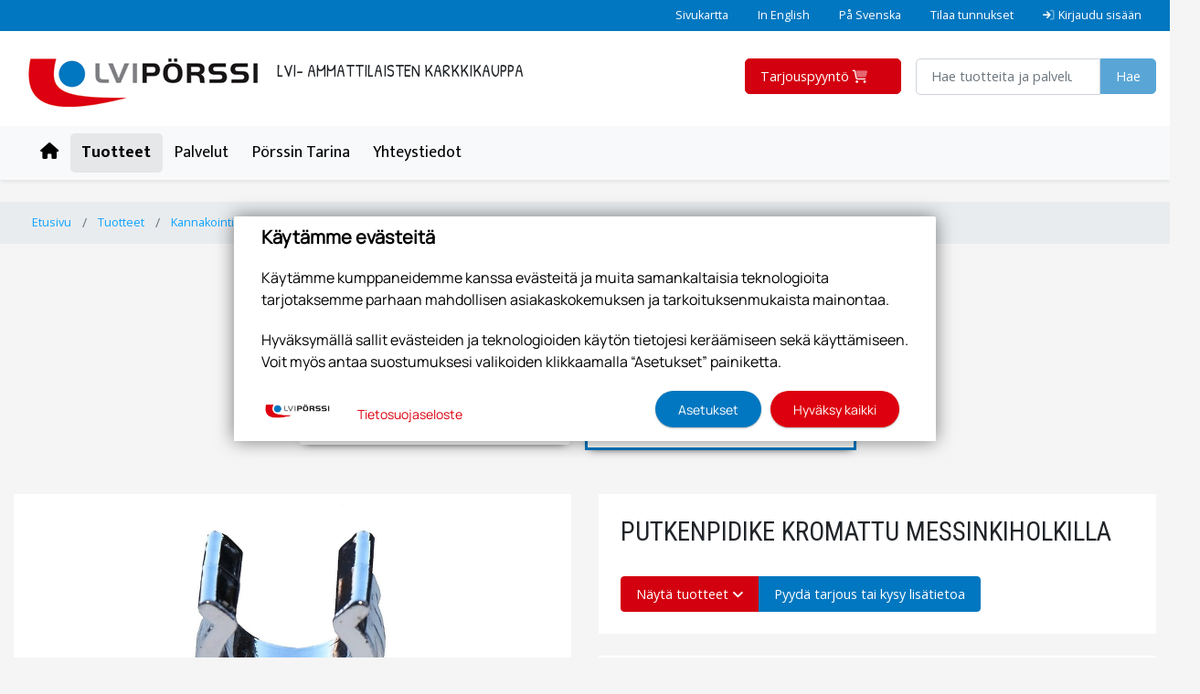

--- FILE ---
content_type: text/html; charset=utf-8
request_url: https://www.lvi-porssi.fi/tuotteet/kannakointi-tiivistys-ja-merkinta/putkenkannakkeet/2829/putkenpidike-kromattu-messinkiholkilla
body_size: 89885
content:


<!doctype html>
<html lang='fi'>
<head><meta charset="utf-8" /><meta http-equiv="X-UA-Compatible" content="IE=Edge" /><title>
	PUTKENPIDIKE KROMATTU MESSINKIHOLKILLA | Putkenkannakkeet | Kannakointi tiivistys ja merkintä | Tuotteet | LVI-Pörssi Oy
</title>

    <script src="https://kit.fontawesome.com/55475345cb.js" crossorigin="anonymous"></script>
    <link href="/includes/compiled/css?v=xRrBQIFGEvbYfCnSyJB7GYnghunKWYH-h6rkvYaxMug1" rel="stylesheet"/>
<script src="/includes/compiled/js?v=qGh8Ku4uHWv8KI4qXFCazZAq-1zSHQR5OKtRBxyexAo1"></script>
<link href="https://fonts.googleapis.com/css2?family=Roboto+Condensed:ital,wght@0,300;0,400;0,700;1,300;1,400;1,700&amp;display=swap" rel="stylesheet" /><link rel="preconnect" href="https://fonts.googleapis.com" /><link rel="preconnect" href="https://fonts.gstatic.com" crossorigin="" /><link href="https://fonts.googleapis.com/css2?family=Montserrat:wght@400;700;900&amp;family=Mukta+Mahee:wght@400;700&amp;family=Open+Sans:ital,wght@0,400;0,600;0,700;1,400;1,600;1,700&amp;family=Patrick+Hand&amp;display=swap" rel="stylesheet" /><meta name="viewport" content="width=device-width, initial-scale=1.0, maximum-scale=1.0, user-scalable=no" />


<!-- Google Tag Manager -->
<script>
	(function (w, d, s, l, i) {
		w[l] = w[l] || []; w[l].push({
			'gtm.start':
				new Date().getTime(), event: 'gtm.js'
		}); var f = d.getElementsByTagName(s)[0],
		        j = d.createElement(s), dl = l != 'dataLayer' ? '&l=' + l : ''; j.async = true; j.src =
			'//www.googletagmanager.com/gtm.js?id=' + i + dl; f.parentNode.insertBefore(j, f);
	})(window, document, 'script', 'dataLayer', 'GTM-N7X24BS');
</script>
<!-- End Google Tag Manager -->
<meta id="ogurl" property="og:url" content="https://www.lvi-porssi.fi/tuotteet/kannakointi-tiivistys-ja-merkinta/putkenkannakkeet" /><meta id="ogtype" property="og:type" content="website" /><meta id="ogsite_name" property="og:site_name" content="fi" /></head>

<body id="body" class="product-group-template putkenkannakkeet-url">
    

<!-- Google Tag Manager -->
<noscript>
	<iframe src="//www.googletagmanager.com/ns.html?id=GTM-N7X24BS" height="0" width="0" style="display: none; visibility: hidden"></iframe>
</noscript>
<!-- End Google Tag Manager -->

    <form method="post" action="./putkenpidike-kromattu-messinkiholkilla" id="Form1" data-pageid="4252" data-templatesource="Templates/ProductGroup.aspx">
<div class="aspNetHidden">
<input type="hidden" name="__VIEWSTATE" id="__VIEWSTATE" value="OmD7Iquq91t+1IdeUnqrkdMnwg0RQEwGZWcGai8SgM23hLp4kCQBlaFW19XScvX6QkA5xBQqxYy/wLg9qWI1xTKrGL8136tA6bo3cjEXm/+iVuRRm+B13wtW1228IB+tltjr2kz3l+DXzEfw8nEyO/GluOuuzssR3jXdlZf7ZWvsiAz7ij83jIsin5WphDopXKxLcs1gItE8roZ047OkSzQgYrxDOwGiEoAYaN6gADfSabAIIBCHztDHH7KhMiYlbFs9thGpl++i72q8ng5Euov5kVitl6XzyiC1OvPl4xpc76Wj6Zs7OF/g5tmvWHkPBfJmEwavQR6y7QFPoD6n0XgE4gSazvwVTZctYnT8aEduWYTpFSLhO34+UWHdW7OTQC/Zb+ddcm2GfXYYFOIUUgo7GSTkqwL+/ijbMjNbTG/0Wu6W7IK3uxQsyxR7m0k8VLL1p0TbLz8lRpYg06m1HqkvIkeqykKCWeok25ynKJAJLBfBvdZpCpZRidK72+edLlzr3uYyrftg8BEWwLR3zoQr4n3lgpOEQN/3+a8mlmirofYUKb8AU1tUskn0t2+m32NCdcKv1JkFoI8xiEOqFV8q58KCin5OgKzD8Zk/XMUviOqr6b+pRIwnHnRA9dYHFF8dliTOIzlBv5Z2lmaS4rduOkOpJ/08wvLswA5B5bZLa39fwYszlfvzGWgwlSE7GWsa80xe/eLonuXd40rzme7xjRSEPlYZEAsHjFf1KlUGFiUP5lkmNum5N/QdLz84pPqUEYPp1oQ+YwNpDIR1h2P3z3kElYVfoKXywnuX0fv9pBYHA0PGGRuaODXM/r69IKi+WgYgriBjdR4uBNS+aYZCTUsk9zfuK8vVi/4DydnJ5v4YTEnxfRRhQMF+M37qzHwI1C7Eyv3rOlkw80SNJNNpsGFlDjyMhoqKCPLirIcThFAT5GHf+Ffs3Lr+nXwg8nDfJ3RTiCWvlliZYYfwLuTCwLyI6DHQuCDci39UtWFEjW3humwAVE3YwzThry+EMaTne0/z6p4fGu/feMn65COCzqsUtVHtYkIijdpddtSK01BGNUf10BdA+7TAxnV5X7kwbyvxRMOx2gp0JjxTr18qkrD1pAxcSeiRhPNBvtsawY4Ql1EPnrRFrJHNujfftXQAM2+LO08tJA3qJBZrfUULza2RXU+bMTSdw2Nql/xow3F7TDfOFNV6T7uJgBrYG1wXyJSIWbwC2Ma9TLtpQed1mKnfS7Bf8nLkah6DxFyUp7j1LTICnwLrAmKfi6ipO7YaDIAMr/2oOcj5n5WBTIvSlxaro1OU7aD4/[base64]/5m4ssjiQfI1zBoWTeh+by4wbgbpfVbodKSVpasT+X9oJRSyRD27l0XnOTRoDfR5DaypmliSqdARog/TXY8tWZn2nYer7uU5pNGY5wyOalnlIGnazkS25KaYa3xTwK/kHuOcwiU9UVFe+RWFQc9fPWyGIo2KVzrofTspk6XVVzwD2edXvGms459HoSzTko2lFHyvWAseW5oj9uMBNxik8fptD19JpiPmVnsc+T/N0p2d0TD59kM6LCqWQ5EIsWbP1sWg7l3FCPz3jFUAS9zXiH1U3XgyKBe31tX5V5BmdiTaOOxGR90M5xoWGoUY4lKkxtFEw/W8TzyCGem1CeWg+Z5JeFTNLMZSit2ns628W4u8EojcET4QW2tkQdZ8rVLD3qABd5LAEhNAPWT+xSEN7u8jSML+fjvV6siLdQlh/twT956ZgNXwg2ukJ62wbibmuzSEvt6xuu56VnZxK/W0QOxlCQaF31Vl+fqB4YJb/[base64]/jDaEYfj3fM8TL5rYrk9KtCC28YsElngNKuE0502c21bYTyuolNYYvgUNJhItxpk5DrYDiccsGBUkpAi8/EDVnLPlTXeOqx380o6m9Ioq/CH+RhvF4EweXFYYqFIAE9uwrJppwUln2gyPWKBvHUbb40vQcBFl8kpOTNDNhmiC6Oi5UCT4BTpTaAgwLcxPBKy1ZE0ObANGQekGoPkMQ8RQBZtJEPuEb6LFo3QVEtu6jsLhgKk3pHZkaqtJZtRPjB4BEOz5qkRczHxSJTPAWc0iI/UxtAw8KZpEMxVxEkXopk6rODaS+AgLFxz5fhqr76dUclFSFq8ZR3n0aOsyUj8bC12ldfgVk93MeTB30F3w2ymymLribRKtVx/CEhqaYgdv82DO3JlmLAN5DmMzNbFTjPoQhNmByJj3zuFJa+u+I8DE2c1AX+8a34voV2ET/X393mA5m0Hx4+UTMNUBIte+PKhK6Kt+/Z7lwallnWloAPTohkDtHiYD6+6vrIcHENlIZGaNSGj7onFX7pKucm8UGPe8KbbCvSrx+VNlkn7Wn7SgmaqcyaRy8dS5r9TV+vsyCVAjWaJtWOTR/gdGxfCAE1OiHIXI5Xehyi27LOZckHgu24dBPn4Q2fBMdRT71dmPFJuIqyWLT/WvEdlqazMSZp4YcOw5vQiyH51pfkmx1P6j3EaSPOdD3f6YvKKSUtn6RSUbqvafw5d+/9yIoLe9lcY8iNgwbWSj7xFWTEhVmf1IpHQUh1WjBTe0MOB4j0bJ/Q41CdlF4+2tnZWKO0twa/PgVw43M82BG7/9bLMftkuN6RS/eTwv4p9aK0yuZBF3uDpSYzizSuvkJvdgaZyzOkIpV/ycIxFbSlHh867dD7DOM44QDeTEenfsLF8yBEwA7p4AvhWyTc2f8JW8QIhLMt6Xgzx5OVp7cL5bASc1V4/Q5xLg0yUbKpdJKKUqb+Y7Wa/36pXSS2soGA2+WIZva+4Blll71R223ZvWuwfahsJJdIjaZ6NzRAZW32/cH39Hk7jvbEAy6/qkwtgKUn2bus6aAeg1fEgNqi4kXUSKZMVwi2QLCP8dIc+uqGlID+phoSdbBZ7/R23BexSCdCZ7p6vN02iSgYPDAUz9FmiKEXGprR0ArFItp8/qLUSsNVglQ/6h750RJJ1xyRK22UyZm2M3bRALE7h7WaLGWuT2qmbTsap5j7XUXr5QZzdNeo2Hd4soGwOuBf9ch3taRbMTmkOejop5PLGl2zbQkXtl3x9a9P6KvO6wj2zvdrn/IyPalf0iQhu8Fjs819pYunedvkCA3ru8m6X1/8pjhUD/oIWdPFbiiywyfTSoHBxdFacpGIcfVbtF9o6/sbUq2Izmjp+IuW8IX9ktntpIsFUExxqqnsYDNGbS1B9TNu8vIdb92KmUowHx0GYaomjdQfq9tyBRMcR+PwIwpEEugj5wZok2LsUYFRjEIQ2njIG+kqqCvcBqzpaQxnguVLhbf6tcF4k1olsmcJb7pHfzqgMZv/gMh/VYMrxBQsLDMgvGsyPnMtRSTytGZc2dXmMNB/l45hwKG6EEuDClcKDhlhXMDvMOb0Qa9iUTWGsbyoRhlAcpxnC4pIw5F6ucGciAPacxPvdcLMbv1IuoSmlAsvRvoxccuhmeu3rBW0VczHSk3kWzZo/lYHlkhwYGBeE4PJxdKFGAqvSBIPbvf30xRQdv0CKGH6a6MY7mnQ3sDGFOpCaBEH5bRjy3QYBXWB71hi/[base64]/FYrixMnNE68PxcC4YZo1JZCTHx+atJddh1uXDVtGVAii7WldY9eri8E9n10244Ue5uJnQ1/s/[base64]/BcOndQfO8rbqzjzOsF0HPCQDbPFqMMznYkAMagthMrYF1xJ4pDlL6rUwCmARLOeXDZ6I0GkIgUXfOfMkjTkaRyvyrXiXPu4H6SJvgVBajejTTll5LWtQ/NtGhOXY/yf6xjgLZRjFZIY7Cms/ck7+M0TZSITtJ1dLZ4GPRyWX/dcpaLWQxvzxTcehJ2zPDJUhdfLTNZB5xrwGCAGb5CsHvv4JTOq5DtKZd8OAmJtE7YrC119thAfpUPvybp5kf8sXqph7jYoYQM8UPRTLE4XEEoczq/l8RR1qt5gYENOl8l0GQyf2g2WUh1lDyrqF3Vt5Py6j/BhgOpgQcB6xpDN1AfgVCEb7o5lu5c50eFMdNTw37isP4/[base64]/6HnasPZ3ruRfm4HIKwkAPT/l8o272sKP7XK2Fty6WL5fHuKZdgFaovnoxLOlwAO99/lrihSJkBmKf8vaMa5XAILX6Ul8tHUQ7KrYoSviqdKzabxrE3XPZRAFhXFQDf0hnYNry7a4Ro69t0J8kducCAjZD80yRcxX43EF9WXtYBt842wmYoMm1jw9qtOjGsZNg+YnfC7edEpfT+BZq+FEzNlX64mZ/r48LklmGCN8JMLZ0+PCxEv7wczpSMBzEWVSJ3wP0FBBIK3SYwedNoC2idqyDs9HP9JVxJsRrAUQzOjEJi5fex8lvzqrqbGrp5WSLPDQLBscov/NQC2IKwos5hbCfzACjCr2GUpD1kSI/AnOSaEbuNpELlVfyuyVviA/agyrzVE6lloRw663bHoGgeiceizOliotktDGbu1MKnbD5lnpF3U2Wii+qbp7VFaod1BBFEHnjXgeeJlf//kQ57Xms1OZ853QyMH8rsbQqhMW7/sViscYWG1KqYBGHjg08XaU3EwBVDcftvKEQTJqBEhCiK8YjaPF8YlfbyvmDsmW4mKpADg4sHLhD5/DNcY5xkNrKoJGykMhFcemKHlYabFChPqiTl70eNnVVx3Hg5zBYTlMb9pI8nw79vdTOBebYJIsxTi4JVBl1o395gADDgSq8UNkZJohkBz4KVfCSy+Uov2aPl94E2UKZ3359SrkE/Q0Po4Encu11YntMSqbab6PoZEmlQNRBez25ulQo82AqF0eBqchx90hz6Gd8dHb1+2GrziAzeJ9kmgywxFMpF23hx1XKLMJhhOcP/R9djEmRWjO6ARjenm1Ey6kEgDLK/J7WQ+BEZNg312UivVqqBnbdSPjcWZOIoytl3kHnH1Yk0y6Ks4hXKzv0YOwLt0WD9RnS/xx2TmfiT95j+qKdo54JzsX8XPR+b+3g8j5QnBirqH/QCqUOecoccpTwInHdBcl3l6wOePkCLd78NsS4inNgwojnJNj3BqoxKCxsxa0ygPnqz9Ng8U9bEnLLhb0GNAHP4q0c2V0LTOZ6UdjUkpm9mEjei1JUzJNbkVuMPWIrdzbH1v2dUUv/vhPNMtDyTgpBq3BZecmcpWjz6e5jStu0+o/T7T5hAaLb4Q7GXpRuoSAkwPVubM7mypgisc2z+8JUfwqEZ0clM2RXzKnjRclVLxQZcTDzgVXFtcF5FelZvXF6YFWD46VjMTl6PUNMMDuWJMbOBERiVRz/TtmISx6sLUXnq+C/tUULDK2acGEpFqqwcyI7a+2gyZUiOy7ehD6BRz4TaMeZYc+qPq7Y5NFi637H7dAOARfCj46Zn2C2XwCXqThii45IdXUgDISOXhM+WS08oo7yvS2/U42hjy7YoegzvjKgna/Zk+xaog0N4UKtomTZgCG3kxEwgqysGwIXUZWl6Ms/saMvi008Je5e4++wrM1er1xG8V/Mb+m1Uu5znhRxDWFNs/NcknMBsghLmrMyA6T879/T97jdduOK5ywDe8usLrvrhNfZilrUjYmOTD012AZPp7lahi5ibdpp8QqFpwBBfLL4bXdxDLYuIE+1akO/GdFUJX6hDt4hIEHypPqakyHMKcUBVEJzpq7q8cuMB3+ZsqfxQlSstEFTTLqD8GMeIXK2gg6LQdQDh/Rq/[base64]/RXummP8htr04ApgnL5ZJxgGGLN0At2xe1VdrnrqICDHXQvDdY55m8KFJJhExaZBxo7RdgXUGSEwrQdgkmy486dG7W/gb1wbbN0Kl1SH9MbH+f1WitU5NQHkYGxr0tn/auoSKOKwGER3LlpaV3h6GUtUDIJHummcnpLmDaA76YPu4jifS1cKdFzX0QFYYAORiYPe5xLPpBAc+KU/Xsz7HkQ+/rkkxx5cr2ibnOGuSPinO5Gc3RxofMBePxvRdyNbonvPAxz2ztCbuAoeeYygDmWKJTb8rymXtgJ/5wEV+dpFcRzntVFnOsj3BPOa3NLucvyTW5rhF2NviL/Rz6519BD//qNYmpvHZKdyxvssHC3AbqWz9gBFZ2qjRTMsm9WuT6hR/QEV5qz8aKjpatMDs2I7lSi2OF7JTa8OgnCa1Q+wxIfP2VNROV8Bc8k32SrYDpy7hVQ4edEUfsu3tcZPIHz9BBh6mnRiINcH/NPtJeL6Rb3OMx0S+0MEkHKTcbL8Hy+xs1JZKOAMYVuvwZMJR0YpzvFcCCghkT42wT28dO+FucGgpzx8/xHhT4+2jZ4U2GHX5u4JW6UwSUxw+TMNU0QgoB7gRkJIAAJ6cr60i2s0sudyRu720OfriacZ3+r+9JO8GKBWNBKZFUNm1YKCrs/Rfe75mYPKwl66urJCyx6YPcZmbp7jFq+9Mevdj/nx/hB9VH0zThlbOJ7lN/Vy4LFS/gkDrhf90wSQmi+EWK+K1NwiQIJL6DYYEwlEF6evZ2B9sx1gEz6bxnEPL5xzxeY4HJxGXXu3krWOU74n69xkJNlA052PKgDKNZIa0Afyyn+mi/k+F/[base64]/dJzf+nTxhb9mo1hSH3BlQCUre+nFV4fHlqn1W7XwfEzI3WVIuDHQd/Wl/gvVH1Gf1TxezuV2jzGmPa1jXoyZK5npx4J/9qM43Pf/[base64]/NpOfCU3nYSTIXMXmH57kDGuL8u4u1t4jEUuOCa8KMcKBE2lmwLUHvrx1eVOjguwAvx1Q3oQ3OxIG81Y8P5gEcZUgAKzLtpM4TPcukWXLleZLm0V2LzgmgYhjrgcOGQ/OHW45bDiCYg3sW3ewm43N9YM4NhFVBdIhPeeTbxTvFti9yiiql2aPlQXwA4oGGV/6T4sZCax3wo338YNIew3sEQdyFiei9h4cT0rWZiDm7cqmelQRlpsjyO+8F/Df15tEzoQFajPdKOB3awHZ63mL2ixdjCkoj1/fBvdzCYAiw12MOyNqWgaXyThdRriA8jp17lF8KoveNuUzgif9Lys3trX+0zadB59n8QCAWKc3NeFMr2Szv5HezG8catBzPFTrRymkOABWLmoo4G13tqol5yWBj65PZEkqteNm/9uf8rhEqLWrmkcPQjXoCPB3VMjOsB0FebZzbwr5JZngZ5wFcub1DKrYVYPuNW67rw4oaK9t+AL8euK6YanizU9+zhP7ICllS3He5SGC6qqUxID6fbyxlfXHvNQW5t6WKiwWQyCbzXWYtBsginSlaZanclEG97/7wp+eZ+9w0OyErmo3r57XDAVtbxPhNwGW9pxNT2NTG9DR7Xh1cvoUwDoAINZEoXFfjjPUZ4dqgjbNsgz0WYC8iwl0JpUnrU/gTaQnSnW7PSD/tDzalpJbJGSy4860UrUEsvjv5QrpksMUKTzOgbHCUSUT3SxYv0D1Z12tvq+sG0CQTTCe1zi3UcYxsuqgUOFjYw5Vw44Z1yU+pythBIc2AlPvuTl5tpfnEvh642H9I6zN7KSR9Qbh0vcPngboxfbl3jUt38wXSlpRerm3L7Y1axcj9ryO9itpowmO8XGPgpa4jC/YAkkWLi7sEbpztAC6k8yQCvutXykYCRCVQyFndlXobDkwCiBIHx2sHjLbz2+dpbFSQnpzGChAyqJjiSUFp/bYZ/vovdEvHSTsW4Iu5mMD0wdoZAOgR5sQ5MXYc/dF9kj5ee8EnlW1VtD/6OXzFBHiPRdBQcZs5hkymWqDzLN/I3StiIjK5thtvmEHa7S4vEnT4BFkesK4GUS5uiZl98HfeCKUqFIHa79IyowXL5t8ZU3vJ/II853A13jDWUqHTqHsLed07qMdhnaXr5USjeyYNhiRr8rspAKja+3WLzM9fk9IQ0xBboqezTltPhtthktwADTAaYZUKA2Ur1g7yYyMXLcOJmcpBgd28tCga31AAbKRGLVlOKnQV4a/WW2FkK9DmvNydHMgrhsWmWTjMcT54qo7/2nAytiWW2/qIsjKuatVHpAeGpB5XxwtVvcWpEKt+dhXMxl7S81wK63G79GYeqoAzH6+k9R13ilJgjUq7od89w8FAh19xPGsI2B4g6EPSV5tEn6aXCsVdVNtrtvFVTC6D+fU5WNIYVVzRCVG07wiVwm7Tw4mDYVmyVfHMJk/+dhO43T7BFD3VgHTRgiWLQLbub9TfrjTbzp0oqUEJfUwj/2DH9QS4n7llWrV6SqkEx2+uO5OlKOjoT4aGnVMkPe60TGxRHNfUmJFfCRX8Tf5d7+5MkU1JfNDYueEQZUaRLX6UUzIjZc3gRYhs4h5OTzSLQHr2trKjjksPzIrKQpddGF+wO7YLoyoE/0j4jL/OUyQ5z/MPFqi9NqvtIwkeo/agPoeLlKAhdiGOySZ10GVVgw1YJTTndqx5vuZtGWz8XwjZI4pymU7GZxs2a8sr1q1MB4Uli0gCfZ4yF9Xb4MaxME1CjVfS4EkH6RhWsj9+2tUHjPtYjK58ovx7frNC0vSK7+X05XyEaR0KL/uEgLbGXqywCnSRh0wW4ccXMR4tgXYGmqrH+Qpxskg65X/YDvCBTrzlDYiSstxAtYv/JzMdvzxCPejbky0fApiEV2vkwBL5apa8vp1qRKLvvn4waDjVle4iU3RH0CpJPTlAcRQc9s0DRuNZGO3VFiw3txMF2UUmx5/SP8E/R0UX0fnPCwBq9Xvgs64ybq7+fXvRnwV2fuW/UTMkwjYahJMBcf77VXzsTP4qS2+jNNXsLO3J7NTakgVAAukRIR2GxcQqwo9anit5ZGqmdQ21MN/wBVWkCuw41VK35Rdte8WsZeQEYv8RzsPm3GD1HbMLSbOVe3JiVIbq8jw/Y2I6S+FO/ej3otV3gBHjCPoCOTIZeelzV6MsUWs/htq/ocU64itx11Fmd1RP3EV9aKwIZ6JyRPZLS8+fzK5v1GgpjIDuvG/b+LjR1aCHJnMQgKfD1lWScvqoMIl1UW2jiUTLT2qdFzupBgMw0zcntpjFWtqLW6MFx1FcqUG2VvohLpV/[base64]/2/+a/r2dTUR1B86gGcQkcKoq5ILOaAv88tKqFcha74Hrlz3U921AC4lsbiWoXaeyOHcl8Pg5vcICctVVcOMBxe7fsy3O5zUEOv1It6AaDxLoc5ALpy+Vg/8rPLAkzEQZKfRtB9UjS317x9BOmFyvhRieFNQ/eQAgqtJNWI60AepMO4+SItrYK7g2v5V6/f9nVJoNgeOH3fz6qJsLN1tzGiVAynmNPgN/EicHU4EGbTZ4jPDfHK7tBgPUvKRub8hIU95DdVWhfMnGwv0OlJdfebnJf2eY9kUNKQM9Ik3WXx4eq/[base64]/1gpCB+pViUL831/sGXKsUkghgVCoRwZBCQeoy4YJpPGSG+q1BWX0N2s//SnuBwutaHWXnHiQVZK1EiAUW5TsT58xV87rj2erkMStJ9jkEeZP14bGadSuOeL0dLt63oZ8bpB5ZgR6k2/[base64]/RMQF/RjnMusuY42iDJ1/aS90/V0bV370LZwappj+RIeOTnwtbYQB/NeUoby6OfwmDMB52SP/oPOeRD174pdMiNglO/qYm+F7X2jjWTQMAgKcKR62InCSMxFsQJ+OEGL2WsXWM8CkRAE/hf+xFufsSKrmc3vTVFSaO5Zb6/Sz7dVken0mOFrrA9g153YKBMBA4uNOI8zFmcd6GrT+T/XUd1M1Epj+aCm+K2fGUy9dq4Ythz0H6CZz0nSgS+W81/jiekulRX95WoXamuUyoEbAOobYKG0LGi/GR+Uyy2baMvI32IF8lW2Fl4LH651sZeZn29zqoS9+qTRfpeHVSbe+sVn1GNQT2FAwA4lvmB1H9VHMi3eao8TZ8p3tdBRnlqI9CVbcQC/PTWkEaXfWDFJmVCzvOzRwabk1nlXnaFFg4mHN9ohZZEwyKiU0BFpTU41kJ/iS1G3JHt1AMvOmqs2ZQfWbS1rp0sgJS/eHotU2G60NzKgqt98yCByzPjEwqLjuSf0Z4MVrxiYAniSEPs1DFkZOC1j0y/zYcsKFRm1tp61LDrSjT8Dfzt+wrO931Wzq21w9UCQYciuiybeJ0nqdJopy7l9iB0bh6nrbGyYh1J+JzaT58MLAGJvbYayX/T7+ZStiS4zOEhf2ZIec/fp9rbtvXIGXxysZ8poTM0BG7jJJJJsVnseHvkh73mSldqKvkNBMCTAXlimwzZdo6rXz2y1uxcDWBQu2yU1uLoRkAf9dNbIZjkXhLsRFxkrXDZUP54MkM/Yg8QMZv1GS23qItUtcibuw4icvHNsrwOZFqbQTY0x1V2CYBqLWtwiwPqm6juEJUUjHGEqZUttvETD0nEnw+rOiuTePsPu1U7A7aAAGKMFDZVpaFHsNz0o/dDEG3lOeBs3LBQMpxqOA+a5R20iK3AfqwTKRqKmnAc8witHzMYfQeo79TbttfsA+fgMudKLyln4t9bnPEG6Yi6qRwfKXH1X0JGSdg7vZP6SLFnkIPijuxTSqi6VW0Zfe3HohXVB/pW2wymoB0zLf2ELBfiD0jsbAmNbx0h8OaX6RyfjiyK1rVJp1lrWI35xY6zFMWLLRmVtvbjXPp9XSuRMXySoJ3lIBpoWG0VMrUIiRkGMbGJ5kFkWIM8gl488LXlxqtDiL85qyUSv+30KevkmuAGXjGu/xui+k7flW7IVBYCC8qBgEPAKWIwCNuEut+YCz+H9IHE3pBJhBA8hhLQ1CbamNuQ351ZnHS3odip0XdyKFBiU0ENdE7ZtfgD1oxxIbkP1akpXLdpKgJleyd1PBL1rScWVHzhUBl6aE8CyEqLZOM2CyrvckIm9YjRsxsLX6Tg5xizU/R7OLuEZg6C5IidkhpFlpiy6BFdY4GRQkXd6pIlZtuwtOMpJv/nLwOMiujuNoUNg/hysEHxWMvF80q3IlIywERQyFJTs349MzcQVYjFTtbKvOTxu/Jvq4S91+S1TDd6pum6ytVozGu9358GuR1TXexOKEZm+XKNctOhIXkHSfy7+9K8G5ivR6wAzNoRIr+Zm0r0PTWXivjJ/orhArJ2JJloAaFTpHs/2ILv8gKXnik1QyVogYYeyV1qyoLy5KACmzMYm/OpzRA42Kx3iJp+Y6GCdbWmdINOZ4ROtHN0Vb17TVsPWKk06Vz4se0G6JrCSoyLEbsO8WFLtIAPHpRehHoRHNvTUQT3UrDxQCKnVfrCoe41CdlHE/rrnpZhv6kwVcVkD1MwH+5ZzfHz2BjnD567wJvIXCa1vb0BNkr8iiBcsR6k+nDC7" />
</div>

<div class="aspNetHidden">

	<input type="hidden" name="__VIEWSTATEGENERATOR" id="__VIEWSTATEGENERATOR" value="B06CBCE6" />
	<input type="hidden" name="__EVENTVALIDATION" id="__EVENTVALIDATION" value="yn3Oxe5Utp0RV/9+ZYcSU4HkcBquSWN/9fcjud5bLPI13zkzoirgJabb+XE2UHKHaTzD6Lb62lWGwqrfXaxeXiTqnGUiNlAnRT2wjg/X8hfId2mFz+wuSKCJtsU4hrze" />
</div>
        
        <input type="hidden" name="ctl00$IsUserLoggedIn" id="IsUserLoggedIn" value="False" />

        

<script type="text/javascript">
    window.E21 = window.E21 || {};
    E21.TopNavigationSearch = E21.TopNavigationSearch || {};
    E21.TopNavigationSearch.Translations = {
        'GenericErrorMessage': 'Jotain meni pieleen... kokeile toimintoa uudelleen tai päivitä sivu!',
        'SearchInputHint': 'Hae tuotteita ja palveluita',
        'SearchResultsFound': 'Yhteensä {0} hakutulosta',
        'SearchGroupPages': 'Sivut',
        'SearchGroupProductGroups': 'Tuoteryhmät',
        'SearchGroupProductPages': 'Tuotteet',
        'ShowAllSearchResults': 'Näytä kaikki hakutulokset',
        'NoSearchResults': 'Hakusanallasi ei löytynyt tuloksia',
        'SearchButtonText': 'Hae',

        'SearchGroupPersons': 'Henkilöt',
    };
    E21.TopNavigationSearch.SearchPageUrl = '/haku';
    
</script>

<header id="desktop-navigation" >

    <!--Desktop Quicklinks -->
    <div class="quicklinks">
        <div class="container">
            <ul class="nav justify-content-end">
                
                        
                        <li class="nav-item">
                            <a class="nav-link" href="/sivukartta">Sivukartta</a>
                        </li>
                    
                        <li class="nav-item">
                            <a class="nav-link" href="/in-english">In English</a>
                        </li>
                    
                        <li class="nav-item">
                            <a class="nav-link" href="/pa-svenska">På Svenska</a>
                        </li>
                    
                        <li class="nav-item">
                            <a class="nav-link" href="/tilaa-tunnukset">Tilaa tunnukset</a>
                        </li>
                    
                    
                
                    <li>
                        <a id="ctl13_LogInDesktop" class="nav-link" href="/kirjaudu-sisaan"><i class="fad fa-sign-in mr-1"></i>Kirjaudu sisään</a>
                    </li>
                

                
	            
            </ul>
        </div>
    </div>

    <!--Desktop Brand-->
    <div class="header-brand">
        <div class="container">
            <div class="row">
                <div class="col-sm-5 col-xl-6">
                    <div class="d-flex justify-content-start">
                        <a href="/" class="logo">
                            <img src="/includes/images/logo.jpg" alt="LVI-Pörssi Oy" />
                        </a>

                        <p class="slogan">LVI- AMMATTILAISTEN KARKKIKAUPPA</p>
                    </div>
                </div>

                <div class="col-sm-7 col-xl-6">
                    <div class="d-flex justify-content-end">
                        <div class="shopping-cart">
                            <a id="ctl13_HeaderShoppingCartLinkDesktop" class="btn btn-highlight mr-3 tagmngr-shopping-cart-header" href="/tarjouspyynto">Tarjouspyyntö
                                <i class="fad fa-shopping-cart"></i>
                                <span class="amount">
                                    </span>
                            </a>
                        </div>

                        

                        <div class="top-navigation-search-vue-app"></div>
                    </div>
                </div>
            </div>
        </div>
    </div>

    <!--Desktop Navigation-->
    <nav class="navbar navbar-expand-lg navbar-light bg-light" role="navigation">
        <div class="container">

            <div class="collapse navbar-collapse">
                <ul class="navbar-nav mr-auto">
                    <li id="ctl13_FrontPageListItemDesktop" class="nav-item">
                        <a class="nav-link" href="/">
                            <i class="fa fa-home" aria-hidden="true"></i>
                        </a>
                    </li>
                    
                            
                            
                                <li class="nav-item dropdown active">
                                    <a class="nav-link" id="/tuotteet" href='/tuotteet'>
                                        Tuotteet
                                    </a>

                                    
                                            <div class="dropdown-menu">
                                                
                                            <a class="dropdown-item " href='/tuotteet/uutuudet'>Uutuudet!
                                                    
                                            </a>
                                        
                                            <a class="dropdown-item " href='/tuotteet/kiertovesipumput'>Kiertovesipumput
                                                    
                                            </a>
                                        
                                            <a class="dropdown-item " href='/tuotteet/vuodonilmaisin'>Vuodonilmaisin
                                                    
                                            </a>
                                        
                                            <a class="dropdown-item " href='/tuotteet/kayttovesijarjestelma'>Käyttövesijärjestelmä
                                                    
                                            </a>
                                        
                                            <a class="dropdown-item " href='/tuotteet/vesilukot-ja-wc-tarvikkeet'>Vesilukot ja WC tarvikkeet
                                                    
                                            </a>
                                        
                                            <a class="dropdown-item " href='/tuotteet/lattiakaivon-kannet'>Lattiakaivon kannet
                                                    
                                            </a>
                                        
                                            <a class="dropdown-item " href='/tuotteet/asennusletkut-ja-tarvikkeet'>Asennusletkut ja tarvikkeet
                                                    
                                            </a>
                                        
                                            <a class="dropdown-item " href='/tuotteet/messinkituotteet-ja-putkiliittimet'>Messinkituotteet ja putkiliittimet
                                                    
                                            </a>
                                        
                                            <a class="dropdown-item " href='/tuotteet/venttiilit'>Venttiilit
                                                    
                                            </a>
                                        
                                            <a class="dropdown-item " href='/tuotteet/silppuripumput'>Silppuripumput
                                                    
                                            </a>
                                        
                                            <a class="dropdown-item " href='/tuotteet/kiinteistoviemarointi'>Kiinteistöviemäröinti
                                                    
                                            </a>
                                        
                                            <a class="dropdown-item active" href='/tuotteet/kannakointi-tiivistys-ja-merkinta'>Kannakointi tiivistys ja merkintä
                                                    
                                            </a>
                                        
                                            <a class="dropdown-item " href='/tuotteet/lammitysjarjestelman-komponentteja'>Lämmitysjärjestelmän komponentteja
                                                    
                                            </a>
                                        
                                            <a class="dropdown-item " href='/tuotteet/mittarit'>Mittarit
                                                    
                                            </a>
                                        
                                            <a class="dropdown-item " href='/tuotteet/muut-tarvikkeet'>Muut tarvikkeet
                                                    
                                            </a>
                                        
                                            <a class="dropdown-item " href='/tuotteet/mustat-osat'>Mustat keraamiset osat
                                                    
                                            </a>
                                        
                                            <a class="dropdown-item " href='/tuotteet/timanttipora-ja-tarvikkeet'>Timanttipora ja tarvikkeet
                                                    
                                            </a>
                                        
                                            <a class="dropdown-item " href='/tuotteet/poistuvat-tuotteet'>Poistuvat Tuotteet
                                                    
                                            </a>
                                        
                                            </div>
                                        
                                </li>

                            
                        
                            
                            
                                <li class="nav-item dropdown ">
                                    <a class="nav-link" id="/palvelut" href='/palvelut'>
                                        Palvelut
                                    </a>

                                    
                                            <div class="dropdown-menu">
                                                
                                            <a class="dropdown-item " href='/palvelut/lvi-urakointi'>Ratkaisut LVI- Urakoitsijoille
                                                    
                                            </a>
                                        
                                            <a class="dropdown-item " href='/palvelut/ratkaisut-rakennusliikkeille'>Ratkaisut Rakennusliikkeille
                                                    
                                            </a>
                                        
                                            <a class="dropdown-item " href='/palvelut/ratkaisut-myymalaan'>Ratkaisut Myymälään
                                                    
                                            </a>
                                        
                                            <a class="dropdown-item " href='/palvelut/talo-ja-moduuli-tuotanto'>Ratkaisut Talo- ja moduuli tuotantoon
                                                    
                                            </a>
                                        
                                            <a class="dropdown-item " href='/palvelut/raataloidyt-ratkaisut'>Räätälöidyt ratkaisut
                                                    
                                            </a>
                                        
                                            </div>
                                        
                                </li>

                            
                        
                            
                            
                                <li class="nav-item dropdown ">
                                    <a class="nav-link" id="/porssin-tarina" href='/porssin-tarina'>
                                        Pörssin Tarina
                                    </a>

                                    
                                            <div class="dropdown-menu">
                                                
                                            <a class="dropdown-item " href='/porssin-tarina/finnbuild2024'>Finnbuild2024
                                                    
                                            </a>
                                        
                                            <a class="dropdown-item " href='/porssin-tarina/asiakastarinoita'>Asiakastarinoita
                                                    
                                            </a>
                                        
                                            </div>
                                        
                                </li>

                            
                        
                            
                            
                                <li class="nav-item dropdown ">
                                    <a class="nav-link" id="/yhteystiedot" href='/yhteystiedot'>
                                        Yhteystiedot
                                    </a>

                                    
                                            <div class="dropdown-menu">
                                                
                                            <a class="dropdown-item " href='/yhteystiedot/ihmiset'>Ihmiset ja yhteystiedot
                                                    
                                            </a>
                                        
                                            <a class="dropdown-item " href='/yhteystiedot/ota-yhteytta'>Ota yhteyttä
                                                    
                                            </a>
                                        
                                            <a class="dropdown-item " href='/yhteystiedot/kaske-meidat-kylaan'>Käske meidät kylään
                                                    
                                            </a>
                                        
                                            <a class="dropdown-item " href='/yhteystiedot/kuvasto2024'>Tilaa Uusi Kuvasto
                                                    
                                            </a>
                                        
                                            </div>
                                        
                                </li>

                            
                        
                </ul>
            </div>

        </div>

    </nav>

</header>

<!--Mobile Navigation-->
<header id="mobile-navigation" class="sticky-top">

    <nav class="navbar" role="navigation">
        <div class="container-fluid">
            <!--Mobile Brand -->
            <a class="nav-brand" href="/">
                <img src="/includes/images/logo.jpg" alt="Company Logo Oy" />
            </a>

            <!--Mobile Search, User, Cart, Menu Icons -->
            <div class="mobile-buttons align-items-center pull-right">

                <!-- Uncomment this if you want to have search as its own collapse -->
                

                <a href="#" class="user-button navbar-toggle" data-toggle="collapse" data-target="#mobile-user-collapse" aria-expanded="false"><i class="fad fa-user-circle"></i></a>

                <a id="ctl13_HeaderShoppingCartLinkMobile" class="cart-button navbar-toggle shopping-cart" href="/tarjouspyynto">
                    <i class="fad fa-shopping-cart"></i>
                    <span class="amount">
                        </span>
                </a>

                <a class="menu-button navbar-toggle" data-toggle="collapse" data-target="#mobile-navigation-collapse" aria-controls="navigation-mobile" aria-expanded="false"><i class="fad fa-bars"></i></a>

            </div>

            <!--Search Collapse-->
            <!-- Uncomment this if you want to have search as its own collapse -->



            <!--User Collapse-->
            <div class="collapse navbar-collapse mobile-collapse-section user" id="mobile-user-collapse">
                <ul class="nav flex-column">

                    <!--Not logged in-->
                    
                        <li class="nav-item">
                            <a id="ctl13_LogInMobile" class="nav-link" href="/kirjaudu-sisaan"><i class="fad fa-sign-in mr-2"></i>Kirjaudu sisään</a>
                        </li>
                        <li class="nav-item">
                            <a id="ctl13_OrderAccountLinkMobile" class="nav-link" href="/tilaa-tunnukset"><i class="fal fa-users-medical mr-2"></i>Tilaa tunnukset</a>
                        </li>
                    

                    <!--Logged in-->
                    
	                
                </ul>
            </div>

            <!--Menu Collapse-->
            <div class="collapse navbar-collapse mobile-collapse-section" id="mobile-navigation-collapse">
                <ul class="menu nav flex-column">
                    <li id="ctl13_FrontPageListItemMobile">
                        <a href="/">
                            Etusivu</a>
                    </li>
                    
                            
                            

                                <li class="dropdown align-middle active">
                                    <button type="button" class="btn btn-light dropdown-toggle" data-toggle="dropdown" aria-haspopup="true" aria-expanded="false">
                                        <i class="fa fa-plus" aria-hidden="true"></i>
                                    </button>
                                    <a href='/tuotteet'>Tuotteet</a>


                                    
                                            <ul class="dropdown-menu">
                                                
                                            <li class="">
                                                <a href='/tuotteet/uutuudet'>Uutuudet!</a>
                                            </li>
                                        
                                            <li class="">
                                                <a href='/tuotteet/kiertovesipumput'>Kiertovesipumput</a>
                                            </li>
                                        
                                            <li class="">
                                                <a href='/tuotteet/vuodonilmaisin'>Vuodonilmaisin</a>
                                            </li>
                                        
                                            <li class="">
                                                <a href='/tuotteet/kayttovesijarjestelma'>Käyttövesijärjestelmä</a>
                                            </li>
                                        
                                            <li class="">
                                                <a href='/tuotteet/vesilukot-ja-wc-tarvikkeet'>Vesilukot ja WC tarvikkeet</a>
                                            </li>
                                        
                                            <li class="">
                                                <a href='/tuotteet/lattiakaivon-kannet'>Lattiakaivon kannet</a>
                                            </li>
                                        
                                            <li class="">
                                                <a href='/tuotteet/asennusletkut-ja-tarvikkeet'>Asennusletkut ja tarvikkeet</a>
                                            </li>
                                        
                                            <li class="">
                                                <a href='/tuotteet/messinkituotteet-ja-putkiliittimet'>Messinkituotteet ja putkiliittimet</a>
                                            </li>
                                        
                                            <li class="">
                                                <a href='/tuotteet/venttiilit'>Venttiilit</a>
                                            </li>
                                        
                                            <li class="">
                                                <a href='/tuotteet/silppuripumput'>Silppuripumput</a>
                                            </li>
                                        
                                            <li class="">
                                                <a href='/tuotteet/kiinteistoviemarointi'>Kiinteistöviemäröinti</a>
                                            </li>
                                        
                                            <li class="active">
                                                <a href='/tuotteet/kannakointi-tiivistys-ja-merkinta'>Kannakointi tiivistys ja merkintä</a>
                                            </li>
                                        
                                            <li class="">
                                                <a href='/tuotteet/lammitysjarjestelman-komponentteja'>Lämmitysjärjestelmän komponentteja</a>
                                            </li>
                                        
                                            <li class="">
                                                <a href='/tuotteet/mittarit'>Mittarit</a>
                                            </li>
                                        
                                            <li class="">
                                                <a href='/tuotteet/muut-tarvikkeet'>Muut tarvikkeet</a>
                                            </li>
                                        
                                            <li class="">
                                                <a href='/tuotteet/mustat-osat'>Mustat keraamiset osat</a>
                                            </li>
                                        
                                            <li class="">
                                                <a href='/tuotteet/timanttipora-ja-tarvikkeet'>Timanttipora ja tarvikkeet</a>
                                            </li>
                                        
                                            <li class="">
                                                <a href='/tuotteet/poistuvat-tuotteet'>Poistuvat Tuotteet</a>
                                            </li>
                                        
                                            </ul>
                                        
                                </li>

                            
                        
                            
                            

                                <li class="dropdown align-middle ">
                                    <button type="button" class="btn btn-light dropdown-toggle" data-toggle="dropdown" aria-haspopup="true" aria-expanded="false">
                                        <i class="fa fa-plus" aria-hidden="true"></i>
                                    </button>
                                    <a href='/palvelut'>Palvelut</a>


                                    
                                            <ul class="dropdown-menu">
                                                
                                            <li class="">
                                                <a href='/palvelut/lvi-urakointi'>Ratkaisut LVI- Urakoitsijoille</a>
                                            </li>
                                        
                                            <li class="">
                                                <a href='/palvelut/ratkaisut-rakennusliikkeille'>Ratkaisut Rakennusliikkeille</a>
                                            </li>
                                        
                                            <li class="">
                                                <a href='/palvelut/ratkaisut-myymalaan'>Ratkaisut Myymälään</a>
                                            </li>
                                        
                                            <li class="">
                                                <a href='/palvelut/talo-ja-moduuli-tuotanto'>Ratkaisut Talo- ja moduuli tuotantoon</a>
                                            </li>
                                        
                                            <li class="">
                                                <a href='/palvelut/raataloidyt-ratkaisut'>Räätälöidyt ratkaisut</a>
                                            </li>
                                        
                                            </ul>
                                        
                                </li>

                            
                        
                            
                            

                                <li class="dropdown align-middle ">
                                    <button type="button" class="btn btn-light dropdown-toggle" data-toggle="dropdown" aria-haspopup="true" aria-expanded="false">
                                        <i class="fa fa-plus" aria-hidden="true"></i>
                                    </button>
                                    <a href='/porssin-tarina'>Pörssin Tarina</a>


                                    
                                            <ul class="dropdown-menu">
                                                
                                            <li class="">
                                                <a href='/porssin-tarina/finnbuild2024'>Finnbuild2024</a>
                                            </li>
                                        
                                            <li class="">
                                                <a href='/porssin-tarina/asiakastarinoita'>Asiakastarinoita</a>
                                            </li>
                                        
                                            </ul>
                                        
                                </li>

                            
                        
                            
                            

                                <li class="dropdown align-middle ">
                                    <button type="button" class="btn btn-light dropdown-toggle" data-toggle="dropdown" aria-haspopup="true" aria-expanded="false">
                                        <i class="fa fa-plus" aria-hidden="true"></i>
                                    </button>
                                    <a href='/yhteystiedot'>Yhteystiedot</a>


                                    
                                            <ul class="dropdown-menu">
                                                
                                            <li class="">
                                                <a href='/yhteystiedot/ihmiset'>Ihmiset ja yhteystiedot</a>
                                            </li>
                                        
                                            <li class="">
                                                <a href='/yhteystiedot/ota-yhteytta'>Ota yhteyttä</a>
                                            </li>
                                        
                                            <li class="">
                                                <a href='/yhteystiedot/kaske-meidat-kylaan'>Käske meidät kylään</a>
                                            </li>
                                        
                                            <li class="">
                                                <a href='/yhteystiedot/kuvasto2024'>Tilaa Uusi Kuvasto</a>
                                            </li>
                                        
                                            </ul>
                                        
                                </li>

                            
                        
                </ul>

                <div class="mobile-collapse-section contact-us lead align-items-center d-flex">
                    <span class="flex-grow-1">
                        Palvelemme numerossa<br />
                        <a class="phone" href="tel:064509444">06-450 94 44</a>
                    </span>
                    <button type="button" class="btn btn-highlight btn-warning btn-md tagmngr-header-contact-form" data-toggle="modal" data-target="#general-contact-form-modal">
                        Ota yhteyttä
                    </button>
                </div>

                <div class="mobile-collapse-section quicklinks">
                    <ul class="nav flex-column">
                        
                                
                                <li class="nav-item">
                                    <a class="nav-link" href="/sivukartta">Sivukartta</a>
                                </li>
                            
                                <li class="nav-item">
                                    <a class="nav-link" href="/in-english">In English</a>
                                </li>
                            
                                <li class="nav-item">
                                    <a class="nav-link" href="/pa-svenska">På Svenska</a>
                                </li>
                            
                                <li class="nav-item">
                                    <a class="nav-link" href="/tilaa-tunnukset">Tilaa tunnukset</a>
                                </li>
                            
                            
                    </ul>
                </div>

            </div>

            <div class="flex-break" style="flex-basis: 100%; height: 0;"></div>

        </div>
    </nav>

    <div class="top-navigation-search-vue-app"></div>

</header>








        



        <div id="content" class="page-content my-4" data-role="content">
	
            

    

<div class="breadcrumb-container">
    <div class="container">
        <nav aria-label="breadcrumb">
            <ul class="breadcrumb">
                
                        
                        <li id="PageContent_BreadCrumb_Crumbs_CrumbListitem_0" class="breadcrumb-item">
                            <a id="PageContent_BreadCrumb_Crumbs_Crumb_0" class="home" href="/">Etusivu</a>
                        </li>
                    
                        <li id="PageContent_BreadCrumb_Crumbs_CrumbListitem_1" class="breadcrumb-item">
                            <a id="PageContent_BreadCrumb_Crumbs_Crumb_1" href="/tuotteet">Tuotteet</a>
                        </li>
                    
                        <li id="PageContent_BreadCrumb_Crumbs_CrumbListitem_2" class="breadcrumb-item">
                            <a id="PageContent_BreadCrumb_Crumbs_Crumb_2" href="/tuotteet/kannakointi-tiivistys-ja-merkinta">Kannakointi tiivistys ja merkintä</a>
                        </li>
                    
                        <li id="PageContent_BreadCrumb_Crumbs_CrumbListitem_3" class="breadcrumb-item">
                            <a id="PageContent_BreadCrumb_Crumbs_Crumb_3" href="/tuotteet/kannakointi-tiivistys-ja-merkinta/putkenkannakkeet">Putkenkannakkeet</a>
                        </li>
                    
                        <li id="PageContent_BreadCrumb_Crumbs_CrumbListitem_4" class="breadcrumb-item active">
                            <a id="PageContent_BreadCrumb_Crumbs_Crumb_4" href="/tuotteet/kannakointi-tiivistys-ja-merkinta/putkenkannakkeet/2829/putkenpidike-kromattu-messinkiholkilla">PUTKENPIDIKE KROMATTU MESSINKIHOLKILLA</a>
                        </li>
                    
                    
            </ul>
        </nav>
    </div>
</div>


    <div class="productpage-template mt-3">

        <div class="container">
            <div class="product-pages-slider list-item d-flex flex-row">
                
                        <div class="card list-item text-center mr-3 product-page-carousel-list-item">
                            <a id="PageContent_ProductGroupProductPages_Link_0" class="" href="/tuotteet/kannakointi-tiivistys-ja-merkinta/putkenkannakkeet/2828/putkenpidike-valkoinen-messinkiholkilla"><figure id="PageContent_ProductGroupProductPages_ProductPageImageFigure_0" class="card-img" style="background-image:url(&#39;/image/22258/20160226090128/08110_1putkenpidike valk..JPG&#39;);"></figure>
                                <div class="card-body"><span class="card-link">PUTKENPIDIKE VALKOINEN MESSINKIHOLKILLA</span></div>
                            </a>
                        </div>
                    
                        <div class="card list-item text-center mr-3 product-page-carousel-list-item">
                            <a id="PageContent_ProductGroupProductPages_Link_1" class="active" href="/tuotteet/kannakointi-tiivistys-ja-merkinta/putkenkannakkeet/2829/putkenpidike-kromattu-messinkiholkilla"><figure id="PageContent_ProductGroupProductPages_ProductPageImageFigure_1" class="card-img" style="background-image:url(&#39;/image/22260/20160226090128/08111_1 putkenpidike krom mess,holkille.JPG&#39;);"></figure>
                                <div class="card-body"><span class="card-link">PUTKENPIDIKE KROMATTU MESSINKIHOLKILLA</span></div>
                            </a>
                        </div>
                    
            </div>
        </div>

        <div class="container">
            <div class="product-page-content">
                <div class="row">
                    <div class="col-xs-12 col-sm-12 col-md-6">
                        <div id="PageContent_CarouselPanel">
		
                            <div class="product-img-container text-right mb-5">
                                

                                <div class="product-image-carousel product-page-img-carousel">
                                    <div class="slider-for">
                                        
                                                <div class="product-img">
                                                    <img id="PageContent_ProductPageCarouselPictures_Image_0" class="img-fluid" src="/image/22260/20160226090128/08111_1%20putkenpidike%20krom%20mess,holkille.JPG?height=800" alt="08111_1 putkenpidike krom mess,holkille" />
                                                </div>
                                            
                                                <div class="product-img">
                                                    <img id="PageContent_ProductPageCarouselPictures_Image_1" class="img-fluid" src="/image/22261/20160226090128/08111_2%20krom.%202-os%20kannake%20mess.holkilla.JPG?height=800" alt="08111_2 krom. 2-os kannake mess.holkilla" />
                                                </div>
                                            
                                    </div>
                                    <div class="slider-nav">
                                        
                                                <div>
                                                    <img id="PageContent_ProductPageSliderPictures_Image_0" class="img-fluid" src="/image/22260/20160226090128/08111_1%20putkenpidike%20krom%20mess,holkille.JPG?height=135" alt="08111_1 putkenpidike krom mess,holkille" />
                                                </div>
                                            
                                                <div>
                                                    <img id="PageContent_ProductPageSliderPictures_Image_1" class="img-fluid" src="/image/22261/20160226090128/08111_2%20krom.%202-os%20kannake%20mess.holkilla.JPG?height=135" alt="08111_2 krom. 2-os kannake mess.holkilla" />
                                                </div>
                                            
                                    </div>
                                </div>
                            </div>
                        
	</div>
                    </div>
                    <div class="col-xs-12 col-sm-12 col-md-6">
                        <div class="product-page-info">
                            <div class="title p-4">
                                <h1>
                                    PUTKENPIDIKE KROMATTU MESSINKIHOLKILLA</h1>
                                <div class="btn-group mt-4">
                                    <a id="PageContent_ShowProductsTabQuickLink" class="btn btn-highlight btn-shop product-page-read-more tagmngr-product-page-read-more" href="/tuotteet/kannakointi-tiivistys-ja-merkinta/putkenkannakkeet/2829/putkenpidike-kromattu-messinkiholkilla#product-anchor">Näytä tuotteet <i class="fa fa-angle-down"></i></a>
                                    <a id="PageContent_ProductPageAskOfferLink" class="btn btn-primary ask-offer tagmngr-ask-offer" href="#" data-toggle="modal" data-target="#ask-offer-modal" data-subject-title="PUTKENPIDIKE KROMATTU MESSINKIHOLKILLA">Pyydä tarjous tai kysy lisätietoa</a>
                                </div>
                            </div>

                            <div class="description">
                                
                            </div>

                            

                            <div class="row mt-4 mb-4">
                                <div class="col-sm-12">
                                    <!-- Groweo SmartBot tuotesivuille -->
                                    <script src="https://engine.groweo.com/bot/script4.js"></script>
                                    <iframe style="display: none"
                                        class="gw-ifstyle-663b5499edfcfe84aa03cf5e"
                                        src="https://engine.groweo.com/bot/index.html?url=https://engine.groweo.com/api/660585472b0eecb16b70856e/663b5499edfcfe84aa03cf5e&isPreview=false&publishUrl=https://engine.groweo.com/api/session/response&workspaceId=660585472b0eecb16b70856e&moduleId=663b5499edfcfe84aa03cf5e&inPage=true&language=fi"></iframe>
                                    <!-- End of Groweo SmartBot tuotesivuille -->
                                </div>
                            </div>

                        </div>
                    </div>
                </div>
            </div>
        </div>

        
            <div class="container">
                <div id="product-anchor" class="invisible-anchor"></div>
                <div class="product-page-tabs section info-tabs mt-3">
                    <!-- Nav tabs -->
                    <ul id="product-tabs" class="nav nav-tabs" role="tablist">
                        <li id="PageContent_ProductsTab" class="nav-item active" role="presentation">
                            <a id="NavLinkProducts" class="nav-link active" href="#tab_content_products" aria-controls="tab_content_products" role="tab" data-toggle="tab">Tuotteet</a>
                        </li>
                    </ul>

                    <div class="tab-content pt-3">
                        <div id="tab_content_products" class="tab-pane fade in active show" role="tabpanel">
		

                            <div class="row">
                                <div class="col-sm-12">
                                    <div class="product-rows">
                                        

<table class="table table-striped products-table">
    <thead>
        <tr>
            <th data-priority="2" class="product-no" style="width: 100px;">
                Tuotenumero</th>
            <th data-priority="1">
                Nimi</th>
	        <th data-priority="2">Lisätiedot</th>
            <th class="add-to-cart-row" data-priority="1">
                Lisää
                <span class="d-block d-md-none"></span>
                tarjouspyyntöön</th>
        </tr>
    </thead>
    <tbody>
        
                <tr id="PageContent_PublicProducts_Rows_TableRow_0">
			<td class="product-number-row align-middle product-no">3335010</td>
			<td class="product-name-row align-middle">KROM. PUTKENPIDIKE 1x10</td>
			<td class="align-middle">
		                MESSINKI HOLKILLA
	                </td>
			<td class="add-to-cart-row align-middle">
                        
                            <div class="add-to-cart-container">
                                <div class="input-group">
                                    <input type="number" min="0" class="form-control amount" name="amount" value="1">
                                        <span class="input-group-text">
                                         KPL</span>
                                    <div class="input-group-append">
                                        <p hidden>2829</p>
                                        <a id="PageContent_PublicProducts_Rows_AddToCartLink_0" class="btn btn-md btn-highlight add-to-cart tagmngr-add-to-cart" href="#" data-product-id="553"><span class="d-none d-md-inline">Lisää</span><i class="fa-regular fa-cart-shopping d-inline d-md-none"></i></a>
                                    </div>
                                 </div>
                                    <div class="added-to-cart-msg text-success">
                                        Lisätty&nbsp;<span class="d-block d-md-none"></span><a id="PageContent_PublicProducts_Rows_AddedToCartSuccessCartLink_0" href="/tarjouspyynto">tarjouspyyntöön!</a>
                                    </div>
                                    <div class="added-to-cart-error-msg text-danger">
                                        Koriin lisäys epäonnistui.
                                    </div>
                            </div>
                        
                    </td>
		</tr>
		
            
                <tr id="PageContent_PublicProducts_Rows_TableRow_1">
			<td class="product-number-row align-middle product-no">3335012</td>
			<td class="product-name-row align-middle">KROM. PUTKENPIDIKE 1x12</td>
			<td class="align-middle">
		                MESSINKI HOLKILLA
	                </td>
			<td class="add-to-cart-row align-middle">
                        
                            <div class="add-to-cart-container">
                                <div class="input-group">
                                    <input type="number" min="0" class="form-control amount" name="amount" value="1">
                                        <span class="input-group-text">
                                         KPL</span>
                                    <div class="input-group-append">
                                        <p hidden>2829</p>
                                        <a id="PageContent_PublicProducts_Rows_AddToCartLink_1" class="btn btn-md btn-highlight add-to-cart tagmngr-add-to-cart" href="#" data-product-id="544"><span class="d-none d-md-inline">Lisää</span><i class="fa-regular fa-cart-shopping d-inline d-md-none"></i></a>
                                    </div>
                                 </div>
                                    <div class="added-to-cart-msg text-success">
                                        Lisätty&nbsp;<span class="d-block d-md-none"></span><a id="PageContent_PublicProducts_Rows_AddedToCartSuccessCartLink_1" href="/tarjouspyynto">tarjouspyyntöön!</a>
                                    </div>
                                    <div class="added-to-cart-error-msg text-danger">
                                        Koriin lisäys epäonnistui.
                                    </div>
                            </div>
                        
                    </td>
		</tr>
		
            
                <tr id="PageContent_PublicProducts_Rows_TableRow_2">
			<td class="product-number-row align-middle product-no">3335015</td>
			<td class="product-name-row align-middle">KROM. PUTKENPIDIKE 1x15</td>
			<td class="align-middle">
		                MESSINKI HOLKILLA
	                </td>
			<td class="add-to-cart-row align-middle">
                        
                            <div class="add-to-cart-container">
                                <div class="input-group">
                                    <input type="number" min="0" class="form-control amount" name="amount" value="1">
                                        <span class="input-group-text">
                                         KPL</span>
                                    <div class="input-group-append">
                                        <p hidden>2829</p>
                                        <a id="PageContent_PublicProducts_Rows_AddToCartLink_2" class="btn btn-md btn-highlight add-to-cart tagmngr-add-to-cart" href="#" data-product-id="548"><span class="d-none d-md-inline">Lisää</span><i class="fa-regular fa-cart-shopping d-inline d-md-none"></i></a>
                                    </div>
                                 </div>
                                    <div class="added-to-cart-msg text-success">
                                        Lisätty&nbsp;<span class="d-block d-md-none"></span><a id="PageContent_PublicProducts_Rows_AddedToCartSuccessCartLink_2" href="/tarjouspyynto">tarjouspyyntöön!</a>
                                    </div>
                                    <div class="added-to-cart-error-msg text-danger">
                                        Koriin lisäys epäonnistui.
                                    </div>
                            </div>
                        
                    </td>
		</tr>
		
            
                <tr id="PageContent_PublicProducts_Rows_TableRow_3">
			<td class="product-number-row align-middle product-no">3336010</td>
			<td class="product-name-row align-middle">KROM. PUTKENPIDIKE 2x10</td>
			<td class="align-middle">
		                MESSINKI HOLKILLA
	                </td>
			<td class="add-to-cart-row align-middle">
                        
                            <div class="add-to-cart-container">
                                <div class="input-group">
                                    <input type="number" min="0" class="form-control amount" name="amount" value="1">
                                        <span class="input-group-text">
                                         KPL</span>
                                    <div class="input-group-append">
                                        <p hidden>2829</p>
                                        <a id="PageContent_PublicProducts_Rows_AddToCartLink_3" class="btn btn-md btn-highlight add-to-cart tagmngr-add-to-cart" href="#" data-product-id="545"><span class="d-none d-md-inline">Lisää</span><i class="fa-regular fa-cart-shopping d-inline d-md-none"></i></a>
                                    </div>
                                 </div>
                                    <div class="added-to-cart-msg text-success">
                                        Lisätty&nbsp;<span class="d-block d-md-none"></span><a id="PageContent_PublicProducts_Rows_AddedToCartSuccessCartLink_3" href="/tarjouspyynto">tarjouspyyntöön!</a>
                                    </div>
                                    <div class="added-to-cart-error-msg text-danger">
                                        Koriin lisäys epäonnistui.
                                    </div>
                            </div>
                        
                    </td>
		</tr>
		
            
                <tr id="PageContent_PublicProducts_Rows_TableRow_4">
			<td class="product-number-row align-middle product-no">3336012</td>
			<td class="product-name-row align-middle">KROM. PUTKENPIDIKE 2x12</td>
			<td class="align-middle">
		                MESSINKI HOLKILLA
	                </td>
			<td class="add-to-cart-row align-middle">
                        
                            <div class="add-to-cart-container">
                                <div class="input-group">
                                    <input type="number" min="0" class="form-control amount" name="amount" value="1">
                                        <span class="input-group-text">
                                         KPL</span>
                                    <div class="input-group-append">
                                        <p hidden>2829</p>
                                        <a id="PageContent_PublicProducts_Rows_AddToCartLink_4" class="btn btn-md btn-highlight add-to-cart tagmngr-add-to-cart" href="#" data-product-id="546"><span class="d-none d-md-inline">Lisää</span><i class="fa-regular fa-cart-shopping d-inline d-md-none"></i></a>
                                    </div>
                                 </div>
                                    <div class="added-to-cart-msg text-success">
                                        Lisätty&nbsp;<span class="d-block d-md-none"></span><a id="PageContent_PublicProducts_Rows_AddedToCartSuccessCartLink_4" href="/tarjouspyynto">tarjouspyyntöön!</a>
                                    </div>
                                    <div class="added-to-cart-error-msg text-danger">
                                        Koriin lisäys epäonnistui.
                                    </div>
                            </div>
                        
                    </td>
		</tr>
		
            
                <tr id="PageContent_PublicProducts_Rows_TableRow_5">
			<td class="product-number-row align-middle product-no">3336015</td>
			<td class="product-name-row align-middle">KROM. PUTKENPIDIKE 2x15</td>
			<td class="align-middle">
		                MESSINKI HOLKILLA
	                </td>
			<td class="add-to-cart-row align-middle">
                        
                            <div class="add-to-cart-container">
                                <div class="input-group">
                                    <input type="number" min="0" class="form-control amount" name="amount" value="1">
                                        <span class="input-group-text">
                                         KPL</span>
                                    <div class="input-group-append">
                                        <p hidden>2829</p>
                                        <a id="PageContent_PublicProducts_Rows_AddToCartLink_5" class="btn btn-md btn-highlight add-to-cart tagmngr-add-to-cart" href="#" data-product-id="547"><span class="d-none d-md-inline">Lisää</span><i class="fa-regular fa-cart-shopping d-inline d-md-none"></i></a>
                                    </div>
                                 </div>
                                    <div class="added-to-cart-msg text-success">
                                        Lisätty&nbsp;<span class="d-block d-md-none"></span><a id="PageContent_PublicProducts_Rows_AddedToCartSuccessCartLink_5" href="/tarjouspyynto">tarjouspyyntöön!</a>
                                    </div>
                                    <div class="added-to-cart-error-msg text-danger">
                                        Koriin lisäys epäonnistui.
                                    </div>
                            </div>
                        
                    </td>
		</tr>
		
            
    </tbody>
</table>
                                        
                                    </div>
                                </div>
                            </div>

                            

                            

                        
	</div>

                    </div>

                </div>
            </div>
        

        <div class="container">
            <script src="https://widget.trustmary.com/yoSjjCqZi"></script>
        </div>

    </div>


        
</div>

        


<footer class="footer-manufacturers mt-4 pt-5">
    <div class="container">
        
        <div class="row justify-content-center">
            
        <div class="col-xs-4 col-sm-4 col-md-3 col-lg-2 manufacturer-logo">
            <a id="ctl14_ManufacturersListControl_ManufacturersListView_Link_0"><img id="ctl14_ManufacturersListControl_ManufacturersListView_Image_0" class="img-responsive" src="/image/21778/20220209125745/Raksa_Design.JPG" alt="Raksa design" /></a>
        </div>
    
        <div class="col-xs-4 col-sm-4 col-md-3 col-lg-2 manufacturer-logo">
            <a id="ctl14_ManufacturersListControl_ManufacturersListView_Link_1"><img id="ctl14_ManufacturersListControl_ManufacturersListView_Image_1" class="img-responsive" src="/image/22742/20220316195933/MLVI.jpg" alt="Mlvi" /></a>
        </div>
    
        <div class="col-xs-4 col-sm-4 col-md-3 col-lg-2 manufacturer-logo">
            <a id="ctl14_ManufacturersListControl_ManufacturersListView_Link_2"><img id="ctl14_ManufacturersListControl_ManufacturersListView_Image_2" class="img-responsive" src="/image/22745/20220316195933/Wiitta.png" alt="Wiitta" /></a>
        </div>
    
        <div class="col-xs-4 col-sm-4 col-md-3 col-lg-2 manufacturer-logo">
            <a id="ctl14_ManufacturersListControl_ManufacturersListView_Link_3"><img id="ctl14_ManufacturersListControl_ManufacturersListView_Image_3" class="img-responsive" src="/image/22497/20180117152449/Pelkk%c3%a4%20logo.jpg" alt="LVI-Pörssi logo" /></a>
        </div>
    
        <div class="col-xs-4 col-sm-4 col-md-3 col-lg-2 manufacturer-logo">
            <a id="ctl14_ManufacturersListControl_ManufacturersListView_Link_4"><img id="ctl14_ManufacturersListControl_ManufacturersListView_Image_4" class="img-responsive" src="/image/22747/20220316203944/Tucai_1.png" alt="Tucai 1" /></a>
        </div>
    
        <div class="col-xs-4 col-sm-4 col-md-3 col-lg-2 manufacturer-logo">
            <a id="ctl14_ManufacturersListControl_ManufacturersListView_Link_5"><img id="ctl14_ManufacturersListControl_ManufacturersListView_Image_5" class="img-responsive" src="/image/22741/20220316195933/Ghidini.jpg" alt="Ghidini" /></a>
        </div>
    
        <div class="col-xs-4 col-sm-4 col-md-3 col-lg-2 manufacturer-logo">
            <a id="ctl14_ManufacturersListControl_ManufacturersListView_Link_6"><img id="ctl14_ManufacturersListControl_ManufacturersListView_Image_6" class="img-responsive" src="/image/22740/20220316195933/Bianchi.png" alt="Bianchi" /></a>
        </div>
    
        <div class="col-xs-4 col-sm-4 col-md-3 col-lg-2 manufacturer-logo">
            <a id="ctl14_ManufacturersListControl_ManufacturersListView_Link_7"><img id="ctl14_ManufacturersListControl_ManufacturersListView_Image_7" class="img-responsive" src="/image/23297/20241016030901/SFA_logo.png" alt="Sfa logo" /></a>
        </div>
    
        </div>
    

    </div>
</footer>

<footer class="footer-main">
    <img src="/includes/images/footer-bg-image.png" class="footer-bg-img d-none d-xl-block" />

    <div class="container">
        <div class="row mx-lg-n5">
            <div class="col-sm-12 col-md-4 py-3 px-lg-5">
                <h4>LVI-Pörssi Oy</h4>
                <p>Ikarintaival 21<br />61300 Kurikka<br />Puh. <a href="tel:064509444">06-450 94 44</a><br />E-mail: <a href="mailto:tilaukset@lvi-porssi.fi">tilaukset@lvi-porssi.fi</a></p>
                <a href="https://www.facebook.com/lviporssi" title="Facebook"><i class="fa fa-facebook"></i></a>
                <a href="https://www.instagram.com/lviporssi/" title="Instagram"><i class="fa fa-instagram"></i></a>
                <a href="https://www.linkedin.com/company/11050132/" title="LinkedIn"><i class="fa fa-linkedin"></i></a>
                <a href="/ajankohtaista/rss" title="Ajankohtaista"><i class="fa fa-rss"></i></a>
                <!--Change this if "Ajankohtaista" url changes-->
            </div>
            <div class="col-sm-12 col-md-4 py-3 px-lg-5">
                

<h4 class="remove-margin-bottom"> <a id="ctl14_FooterNewsControl_NewsArchiveLink"></a></h4>



            </div>
            <div class="col-sm-12 col-md-4 py-3 px-lg-5">
                <h4>Pikalinkit</h4>
                <!--MenuRootID is 3935 because on INSPA db that is the pageID of Fi (Etusivu / Frontpage) siteroot -->
                <!--But we could load this ID from Settings or actually search for it in code behind... -->
                <div id="LinksListParentContainer">
	
    <ul class="list-unstyled">
        
                <li>
                    <a href="/tuotteet">Tuotteet</a>
                </li>
            
                <li>
                    <a href="/palvelut">Palvelut</a>
                </li>
            
                <li>
                    <a href="/porssin-tarina">Pörssin Tarina</a>
                </li>
            
                <li>
                    <a href="/yhteystiedot">Yhteystiedot</a>
                </li>
            
    </ul>

</div>

                <!--TODO It would be nice if there was a ready made control for the Header quicklinks that could be used here in the footer as well, if needed.-->
            </div>
        </div>
    </div>
</footer>

<footer class="footer-quicklinks text-sm">
    <div class="container">
        <div class="row">
            <div class="col-sm-11">
                <ul class="nav">
                    <li class="nav-item"><a href="/tietosuojaseloste" class="nav-link">Tietosuojaseloste</a></li>
                    <li class="nav-item"><a href="/kayttoehdot" class="nav-link">Sivuston käyttöehdot</a></li>
                    <li class="nav-item"><a href="/kayttoehdot/tilaaminen" class="nav-link">Tilaamisen käyttöehdot</a></li>
                    <li class="nav-item"><a href="/toimitusehdot" class="nav-link">Toimitusehdot</a></li>
                    <li class="nav-item"><a href="#" id="manageSettings" onclick="event.preventDefault()" class="nav-link">Evästeasetukset</a></li>
                    <li class="nav-item"><a href="/sivukartta" class="nav-link">Sivukartta</a></li>
                </ul>
            </div>
            <div class="col-sm-1">
                <a href="http://www.e21.fi" title="e21 Solutions - Palvele paremmin, myyt enemmän.">
                    <img src="/includes/images/e21.png" alt="B2B-myynnin ja asioinnin digitaaliset ratkaisut" title="B2B-myynnin ja asioinnin digitaaliset ratkaisut" class="my-2" />
                </a>
            </div>
        </div>
    </div>
</footer>

<section class="footer-contact-popup e21-contact-popup p-2">
    

    <div class="text-content">
        <p class="mt-3">
            Ota yhteyttä asiantuntijoihimme
        </p>

    </div>
    <div class="text-content btn-group">
        <a class="phone btn btn-highlight" href="tel:064509444"><i class="fad fa-phone-volume mr-2"></i>06-450 94 44</a>
        <span class="btn">tai</span>
        <a class="btn btn-highlight general-contact-form-btn tagmngr-general-contact-form" data-toggle="modal" href="#" data-target="#general-contact-form-modal"><i class="fad fa-paper-plane mr-2"></i>Lomakkeella</a>
    </div>
    <button type="button" class="btn btn-lg btn-default toggle-popup pull-left">
        <i class="fad fa-angle-down"></i>
    </button>
</section>



        

<!-- Modal -->
<div class="modal fade" id="general-contact-form-modal" tabindex="-1" role="dialog" aria-labelledby="contactFormModalLabel">
    <div class="modal-dialog" role="document">
        <div class="modal-content">
            <div class="modal-header">
                <h4 class="modal-title" id="contactFormModalLabel">
                    Ota yhteyttä</h4>
                <button type="button" class="close" data-dismiss="modal" aria-label="Close"><span aria-hidden="true">&times;</span></button>
            </div>
            <div class="modal-body">
                <div class="modal-form">

                    <div class="row">
                        <div class="form-group col-xs-6 col-sm-6">
                            <label>
                                Nimi *</label>
                            <input class="form-control name-input" type="text" autofocus />
                        </div>

                        <div class="form-group col-xs-6 col-sm-6">
                            <label>
                                Yritys</label>
                            <input class="form-control company-input" type="text" />
                        </div>

                        <div class="form-group col-xs-6 col-sm-6">
                            <label>
                                Sähköposti *</label>
                            <input class="form-control email-input" type="email" />
                        </div>

                        <div class="form-group col-xs-6 col-sm-6">
                            <label>
                                Puhelin</label>
                            <input class="form-control phone-input" type="tel" />
                        </div>

                        <div class="form-group col-md-12">
                            <label>
                                Viesti</label>
                            <textarea class="form-control message-input"></textarea>
                        </div>

                        <div class="form-group col-md-12 gdpr-container">
                            <div class="form-check">
                                <label class="form-check-label">
                                    <input type="checkbox" class="gdpr-accept form-check-input">
                                    Hyväksyn sivuston käyttöehtojen mukaisen henkilötietojen tallentamisen ja käytön. *
                                </label>
                                <a data-toggle="collapse" href="#gdpr-readmore-general" aria-expanded="false" aria-controls="gdpr-readmore-general" class="terms-link">
                                    Lue lisää</a>.
                            </div>
                        </div>
                        <div class="col-sm-12">
                            <div class="collapse" id="gdpr-readmore-general">
                                <div class="terms">
                                    <div class="alert alert-warning" role="alert">
                                        Tallennamme tiedot yrityksen omaa käyttöä varten. Voit milloin vain pyytää tietojesi poistamista. Emme jaa yhteystietoja kolmansille osapuolille. Lue tarkemmin <a href="/kayttoehdot" target="_blank">käyttöehdot</a> ja <a href="/tietosuojaseloste" target="_blank">tietosuojakäytäntömme.</a>
                                    </div>
                                </div>
                            </div>
                        </div>

                        <input type="text" id="hpfeedbackfield" />
                    </div>

                </div>
                <div class="modal-error-view text-danger">
                    Virhe lomakkeen lähetyksessä.
                </div>
                <div class="modal-thank-you-view">
                    <!-- WEB API palauttaa kiitos näkymän content:it ja ne pitää asetella tähän paikalleen -->
                </div>
	            <div class="modal-thank-you-additional-view">
		            
	            </div>
            </div>
            <div class="modal-footer">
                <button type="button" class="btn btn-lg btn-highlight form-submit-btn">
                    Lähetä</button>
            </div>
        </div>
    </div>
</div>
        

<div class="modal fade" id="ask-offer-modal" tabindex="-1" role="dialog" aria-labelledby="askOfferModalLabel">
    <div class="modal-dialog" role="document">
        <div class="modal-content">
            <div class="modal-header">
                <h4 class="modal-title" id="askOfferModalLabel">
                    Pyydä tarjous tai kysy lisätietoa:<br />
                    
                    <strong id="SubjectTitleLabel">Subject title</strong>
                </h4>
                <input type="hidden" id="SubjectTitle" />
                <button type="button" class="close" data-dismiss="modal" aria-label="Close"><span aria-hidden="true">&times;</span></button>
            </div>
            <div class="modal-body">
                <div class="modal-form">

                    <div class="row">
                        <div class="form-group col-xs-6 col-sm-6">
                            <label>
                                Nimi *</label>
                            <input class="form-control name-input" type="text" />
                        </div>

                        <div class="form-group col-xs-6 col-sm-6">
                            <label>
                                Yritys</label>
                            <input class="form-control company-input" type="text" />
                        </div>

                        <div class="form-group col-xs-6 col-sm-6">
                            <label>
                                Sähköposti *</label>
                            <input class="form-control email-input" type="email" />
                        </div>

                        <div class="form-group col-xs-6 col-sm-6">
                            <label>
                                Puhelin</label>
                            <input class="form-control phone-input" type="tel" />
                        </div>

                        <div class="form-group col-md-12">
                            <label>
                                Viesti</label>
                            <textarea class="form-control message-input" placeholder="Subject title"></textarea>
                        </div>

                        <div class="form-group col-md-12 gdpr-container">
                            <div class="form-check">
                                <label class="form-check-label">
                                    <input type="checkbox" class="gdpr-accept form-check-input">
                                    Hyväksyn sivuston käyttöehtojen mukaisen henkilötietojen tallentamisen ja käytön. *
                                </label>
                                <a data-toggle="collapse" href="#gdpr-readmore-offer" aria-expanded="false" aria-controls="gdpr-readmore-offer" class="terms-link">
                                    Lue lisää.
                                </a>
                            </div>


                        </div>
                        <div class="col-md-12">
                            <div class="collapse" id="gdpr-readmore-offer">
                                <div class="terms">
                                    <div class="alert alert-warning" role="alert">
                                        Tallennamme tiedot yrityksen omaa käyttöä varten. Voit milloin vain pyytää tietojesi poistamista. Emme jaa yhteystietoja kolmansille osapuolille. Lue tarkemmin <a href="/kayttoehdot" target="_blank">käyttöehdot</a> ja <a href="/tietosuojaseloste" target="_blank">tietosuojakäytäntömme.</a>
                                    </div>
                                </div>
                            </div>
                        </div>

                        <input type="text" id="hpfeedbackfield" />
                    </div>

                </div>
                <div class="modal-error-view text-danger">
                    Virhe lomakkeen lähetyksessä.
                </div>
                <div class="modal-thank-you-view">
                </div>
	            <div class="modal-thank-you-additional-view">
		            
	            </div>
            </div>
            <div class="modal-footer">
                <button type="button" class="btn btn-lg btn-highlight form-submit-btn">
                    Lähetä</button>

            </div>
        </div>
    </div>
</div>

        

<div class="modal fade" id="related-products-modal" tabindex="-1" role="dialog" aria-labelledby="relatedProductsModalLabel">
    <div class="modal-dialog" role="document">
        <div class="modal-content">
            <div class="modal-body">
                <button type="button" class="close" data-dismiss="modal" aria-label="Sulje"><span aria-hidden="true">&times; sulje</span></button>
                <div class="row text-info-area">
                    <div class="col-sm-12">
                        <div class="info-text pull-left">
                            <i class="fa fa-bell fa-2x" aria-hidden="true"></i><span>Älä unohda ostaa lisäksi</span>

                        </div>
                        <div class="list-indicator pull-right">
                            <span class="productIndex">1</span> / <span class="total-products"></span>
                        </div>
                    </div>
                </div>
                <div class="row product-list-row">
                    <div class="col-sm-7">
                        <div class="product-page-list"></div>
                    </div>
                    <div class="col-sm-5">
                        <div class="ui-things">
                            <a class="product-page-link btn btn-block" href="#" target="_blank">Näytä tuote</a>
                            <button class="disregard-product-page-link btn btn-block" type="button">Ei kiitos</button>
                            <div class="check-box">
                                <input type="checkbox" class="disregard-related-products">
                                <label>
                                    Älä näytä liittyviä tuotteita enää ikinä jatkossa
                                </label>
                            </div>
                            <div class="check-box2">
                                <input type="checkbox" class="disregard-related-products-session">
                                <label>
                                    Älä näytä liittyviä tuotteita enää tämän käyntini aikana                                       
                                </label>
                            </div>
                        </div>
                    </div>

                </div>


            </div>
        </div>
    </div>
</div>


    

<script type="text/javascript">
//<![CDATA[
window.E21PageData = {"PageID":4252,"VersionID":4164,"SiteRoot":"fi","TypeName":"CmsPage"};//]]>
</script>
</form>

    
    

    

<!-- BEGIN Snoop v1.2 -->
<script language="JavaScript1.2" 
	src="https://eu1.snoobi.com/snoop.php?tili=lviporssi_fi">
</script>
<!-- END Snoop v1.2 -->


    <!-- Groweo SmartChat -->

    <script src="https://engine3.groweo.com/groweoApp/groweoApp.js" workspaceid="660585472b0eecb16b70856e"></script>

    <!-- End of Groweo SmartChat -->

    <!-- Groweo SmartPopup -->

    <script src="https://engine.groweo.com/smartPopup/script.js"></script>
    <iframe id="663b5760edfcfe84aa03e7ac-660585472b0eecb16b70856e-popup"
        src="https://engine.groweo.com/smartPopup/?url=https://engine.groweo.com/api/660585472b0eecb16b70856e/663b5760edfcfe84aa03e7ac&publishUrl=https://engine.groweo.com/api/session/response&workspaceId=660585472b0eecb16b70856e&moduleId=663b5760edfcfe84aa03e7ac&inPage=false&isPreview=false&language=fi"
        height='0' width="100%" frameborder="0" scrolling="auto"></iframe>

    <!-- End of Groweo SmartPopup -->

</body>
</html>


--- FILE ---
content_type: application/x-javascript
request_url: https://cdn.gravito.net/sdkv2/latest/sdk.js
body_size: 1826
content:
/******/ (() => { // webpackBootstrap
var __webpack_exports__ = {};
/*!********************!*\
  !*** ./src/sdk.js ***!
  \********************/
function _typeof(o) { "@babel/helpers - typeof"; return _typeof = "function" == typeof Symbol && "symbol" == typeof Symbol.iterator ? function (o) { return typeof o; } : function (o) { return o && "function" == typeof Symbol && o.constructor === Symbol && o !== Symbol.prototype ? "symbol" : typeof o; }, _typeof(o); }
function _classCallCheck(instance, Constructor) { if (!(instance instanceof Constructor)) { throw new TypeError("Cannot call a class as a function"); } }
function _defineProperties(target, props) { for (var i = 0; i < props.length; i++) { var descriptor = props[i]; descriptor.enumerable = descriptor.enumerable || false; descriptor.configurable = true; if ("value" in descriptor) descriptor.writable = true; Object.defineProperty(target, _toPropertyKey(descriptor.key), descriptor); } }
function _createClass(Constructor, protoProps, staticProps) { if (protoProps) _defineProperties(Constructor.prototype, protoProps); if (staticProps) _defineProperties(Constructor, staticProps); Object.defineProperty(Constructor, "prototype", { writable: false }); return Constructor; }
function _toPropertyKey(t) { var i = _toPrimitive(t, "string"); return "symbol" == _typeof(i) ? i : String(i); }
function _toPrimitive(t, r) { if ("object" != _typeof(t) || !t) return t; var e = t[Symbol.toPrimitive]; if (void 0 !== e) { var i = e.call(t, r || "default"); if ("object" != _typeof(i)) return i; throw new TypeError("@@toPrimitive must return a primitive value."); } return ("string" === r ? String : Number)(t); }
(function () {
  // var CDNUrl = "https://gravitocdn.blob.core.windows.net/sdktestv2";
  var CDNUrl = "https://cdn.gravito.net/sdkv2/latest";
  // var firstPartyFile="FIRSTPARTYFILE";
  // var lightCMPFIle="LIGHCMPFILE"
  // var tcfCMPFIle="TCFCMPFILE"

  // var firstPartyFile="FIRSTPARTYFILE";
  // var lightCMPFIle="LIGHCMPFILE"
  // var tcfCMPFIle="TCFCMPFILE"

  // var CDNUrl =
  //   window.location.pathname.substring(
  //     0,
  //     window.location.pathname.lastIndexOf("/") + 1
  //   ) + "/dist";
  var Subscriber = /*#__PURE__*/function () {
    function Subscriber(onNotifyCallback, predicate) {
      _classCallCheck(this, Subscriber);
      this.onNotifyCallback = onNotifyCallback;
      this.predicate = predicate;
    }
    _createClass(Subscriber, [{
      key: "notify",
      value: function notify(data, oldData) {
        this.onNotifyCallback(data);
      }
    }]);
    return Subscriber;
  }();
  var Subject = /*#__PURE__*/function () {
    function Subject(initalValue) {
      _classCallCheck(this, Subject);
      this._subscribers = [];
      this._state = initalValue;
      this._prevState = initalValue;
    }
    _createClass(Subject, [{
      key: "state",
      get: function get() {
        return this._state;
      }
    }, {
      key: "subscribers",
      get: function get() {
        return this._subscribers;
      }
    }, {
      key: "change",
      value: function change(field, value) {
        this._prevState = JSON.parse(JSON.stringify(this._state));
        this._state[field] = value;
        this.notifyAll();
      }
    }, {
      key: "changeMultiple",
      value: function changeMultiple(newState) {
        var _this = this;
        this._prevState = JSON.parse(JSON.stringify(this._state));
        var keys = Object.keys(newState);
        keys.map(function (key) {
          _this._state[key] = newState[key];
        });
        this.notifyAll();
      }
    }, {
      key: "subscribe",
      value: function subscribe(func, predicate) {
        var s = new Subscriber(func, predicate);
        this.subscribers.push(s);
      }
    }, {
      key: "notify",
      value: function notify(subscriber) {
        if (!subscriber.predicate) {
          subscriber.notify(this._state);
          return;
        }
        subscriber.predicate(this._state, this._prevState) && subscriber.notify(this._state);
      }
    }, {
      key: "notifyAll",
      value: function notifyAll() {
        var _this2 = this;
        this._subscribers.forEach(function (sub) {
          _this2.notify(sub);
        });
      }
    }]);
    return Subject;
  }();
  window.gravito = {};
  window.gravitoSDKV2 = true;
  //   window.gravito.state = {
  //     TCFCMPLoaded: false,
  //     lightCMPLoaded: false,
  //     firstPartyLoaded: false,
  //   };
  window.gravito.state = new Subject({
    TCFCMPLoaded: false,
    lightCMPLoaded: false,
    firstPartyLoaded: false,
    prebidLoaded: false,
    modulesInUse: [],
    fpQue: [],
    fpRetryCall: 0
  });
  window.gravito.fireGTMTag = function (gtmEvent) {
    if (!window.dataLayer) {
      console.error("No data layer intialized");
      return;
    }
    window.dataLayer.push({
      event: gtmEvent
    });
  };
  window.gravito.init = function () {
    // window.gravitoSDKConfig = config;
    var paramterArray = Array.from(arguments);
    var modulesInUse = [];
    var TCFCMP = paramterArray.findIndex(function (item, index) {
      return item === "tcfCMP";
    }) != -1 ? true : false;
    var firstParty = paramterArray.findIndex(function (item, index) {
      return item === "firstParty";
    }) != -1 ? true : false;
    var lightCMP = paramterArray.findIndex(function (item, index) {
      return item === "lightCMP";
    }) != -1 ? true : false;
    var prebid = paramterArray.findIndex(function (item, index) {
      return item === "prebid";
    }) != -1 ? true : false;
    if (TCFCMP) {
      //load tcfCMP
      var tcfCMPTag = document.createElement("script");
      tcfCMPTag.src = CDNUrl + "/tcf.js";
      // tcfCMPTag.src = "dist/tcf.js";
      document.body.append(tcfCMPTag);
      modulesInUse.push("tcfCMP");
    }
    if (firstParty) {
      //load firstparty
      var firstPartyTag = document.createElement("script");
      firstPartyTag.src = CDNUrl + "/firstparty.js";
      //   firstPartyTag.src = "dist/firstparty.js";
      document.body.append(firstPartyTag);
      modulesInUse.push("firstParty");
    }
    if (lightCMP) {
      var lightCMPTag = document.createElement("script");
      lightCMPTag.src = CDNUrl + "/light.js";
      //   lightCMPTag.src = "dist/light.js";
      document.body.append(lightCMPTag);
      modulesInUse.push("lightCMP");
    }
    if (prebid) {
      if (gravitoCMPConfig.settings.prebidUrl === "{External}") {
        modulesInUse.push("prebid");
      } else {
        var prebidTag = document.createElement("script");
        prebidTag.src = CDNUrl + "/prebid.js";
        //   prebidTag.src = "dist/light.js";
        document.body.append(prebidTag);
        modulesInUse.push("prebid");
      }
    }
    gravito.state.change("modulesInUse", modulesInUse);

    // add listner to changeStateEvent
    function onStateChangeFunction(currentState) {
      if (firstParty && lightCMP) {
        if (currentState && currentState.lightCMPLoaded && currentState.firstPartyLoaded) {
          if (!currentState.isLightCMPRendered) {
            window.gravitoLightCMP.renderCMP();
            window.gravito.state.change("isLightCMPRendered", true);
          }
        }
      } else if (TCFCMP && firstParty) {
        if (currentState && currentState.TCFCMPLoaded && currentState.firstPartyLoaded) {
          if (!currentState.isCMPRendered) {
            window.gravitoCMP.renderCMP();
            window.gravito.state.change("isCMPRendered", true);
          }
        }
      } else if (firstParty) {
        if (currentState && currentState.firstPartyLoaded) {}
      } else if (lightCMP) {
        if (!currentState.isLightCMPRendered) {
          window.gravitoLightCMP.renderCMP();
          window.gravito.state.change("isLightCMPRendered", true);
        }
      } else if (TCFCMP) {
        if (!currentState.isCMPRendered) {
          window.gravitoCMP.renderCMP();
          window.gravito.state.change("isCMPRendered", true);
        }
      }
    }
    window.gravito.state.subscribe(onStateChangeFunction);
  };
})();
/******/ })()
;


--- FILE ---
content_type: text/javascript
request_url: https://www.lvi-porssi.fi/includes/js/Customer/solu-modals.js?v=20251111_v1
body_size: 15344
content:
"use strict";

define(["require", "exports", "jquery", "underscore", "bootstrap"], function (require, exports, $, _) {
  "use strict";

  Object.defineProperty(exports, "__esModule", {
    value: true
  });
  var emailValidator = function emailValidator(email) {
    return /^(([^<>()[\]\\.,;:\s@\"]+(\.[^<>()[\]\\.,;:\s@\"]+)*)|(\".+\"))@((\[[0-9]{1,3}\.[0-9]{1,3}\.[0-9]{1,3}\.[0-9]{1,3}\])|(([a-za-z\-0-9]+\.)+[a-za-z]{2,}))$/.test(email);
  };
  var contentParser = function contentParser(content, element) {
    var headinglevel,
      linkdata,
      linktitle,
      linkurl,
      parsedcontent = "",
      picturealign,
      picturedata,
      picturename,
      picturetitle,
      videoid,
      youtubedata;
    if (!element) {
      console.error("No element given.");
      return false;
    }
    switch (content.Type) {
      case "Heading":
        parsedcontent = "<h1>" + content.Content + "</h1>";
        break;
      case "Subheading":
        headinglevel = content.Properties.match(/(h\d)/);
        parsedcontent = "<" + headinglevel + ">" + content.Content + "</" + headinglevel + ">";
        break;
      case "RichText":
        parsedcontent = "<p>" + content.Content + "</p>";
        break;
      case "Separator":
        parsedcontent = "<hr>";
        break;
      case "Picture":
        picturedata = content.Properties.split(";;;");
        picturename = picturedata[0].slice(5);
        picturetitle = picturedata[1].slice(6);
        picturealign = picturedata[2].slice(6);
        parsedcontent = "<img class='img-responsive " + picturealign + "' title='" + picturetitle + "' src='" + content.Content + "' />";
        break;
      case "Externallink":
        linkdata = content.Properties.split(";;;");
        linkurl = linkdata[0].slice(4);
        linktitle = linkdata[1].slice(6);
        parsedcontent = "<a href='" + linkurl + "' target='_blank'>" + linktitle + "</a>";
        break;
      case "Internallink":
        $.ajax({
          url: "/api/pages/" + content.LinkedPageID,
          method: "get"
        }).done(function (data, textstatus, jqxhr) {
          return element.append("<a href='" + data.url + "'>" + data.name + "</a>");
        });
        break;
      case "Youtubevideo":
        youtubedata = content.Properties.split(";;;");
        videoid = youtubedata[0].slice(8);
        parsedcontent = "<iframe width='480' height='360' src='https://www.youtube.com/embed/" + videoid + "' frameborder='0' allowfullscreen></iframe>";
        break;
    }
    element.append(parsedcontent);
  };
  $(function () {
    $("#general-contact-form-modal").on("click", ".form-submit-btn", function () {
      var company, data, email, gdprCheckbox, hanipot, message, name, phone;
      $("#general-contact-form-modal").find(".name-input").removeClass("is-invalid");
      $("#general-contact-form-modal").find(".email-input").removeClass("is-invalid");
      $("#general-contact-form-modal").find(".gdpr-container").removeClass("text-danger");
      name = $("#general-contact-form-modal").find(".name-input").val().toString();
      company = $("#general-contact-form-modal").find(".company-input").val().toString();
      email = $("#general-contact-form-modal").find(".email-input").val().toString();
      phone = $("#general-contact-form-modal").find(".phone-input").val().toString();
      message = $("#general-contact-form-modal").find(".message-input").val().toString();
      hanipot = $("#general-contact-form-modal").find("#hpfeedbackfield").val();
      gdprCheckbox = $("#general-contact-form-modal").find(".gdpr-accept").prop("checked");
      if (name == "" || name.trim() == "") {
        $("#general-contact-form-modal").find(".name-input").addClass("is-invalid");
      }
      if (email == "" || emailValidator(email) == false) {
        $("#general-contact-form-modal").find(".email-input").addClass("is-invalid");
      }
      if (gdprCheckbox == false) {
        $("#general-contact-form-modal").find(".gdpr-container").addClass("text-danger");
      }
      if (gdprCheckbox && emailValidator(email) && name.trim() !== "") {
        data = {
          Name: name,
          Company: company,
          Email: email,
          Phone: phone,
          Message: message,
          GDPRAccepted: gdprCheckbox,
          HPFeedbackField: hanipot,
          RequestRawUrl: window.location.toString()
        };
        return $.ajax({
          url: "/api/forms/sendgeneralcontactform",
          method: "POST",
          data: data
        }).done(function (data) {
          $("#general-contact-form-modal").find(".modal-error-view").hide();
          _.each(data, function (content) {
            contentParser(content, $("#general-contact-form-modal").find(".modal-thank-you-view"));
          });
          $("#general-contact-form-modal").find(".modal-thank-you-view").show();
          return $("#general-contact-form-modal").find(".modal-thank-you-additional-view").show();
        }).fail(function (jqXHR, textStatus, errorThrown) {
          console.error("epäonnistui koska => ", errorThrown);
          console.error("epäonnistui koska oikeestaan => ", jqXHR.responseJSON.Message);
          console.error("epäonnistunutta dataa => ", jqXHR);
          return $("#general-contact-form-modal").find(".modal-error-view").show();
        }).always(function () {
          return $("#general-contact-form-modal").find(".modal-form, .modal-footer").hide();
        });
      }
    });
    $("#ask-offer-modal").on("show.bs.modal", function (event) {
      var button,
        modal,
        subjectTitle = "";
      modal = $(this);
      button = $(event.relatedTarget);
      subjectTitle = button.attr("data-subject-title").toString();
      modal.find("#SubjectTitleLabel").text(subjectTitle);
      modal.find("#SubjectTitle").val(subjectTitle);
      modal.find(".message-input").attr("placeholder", subjectTitle);
      $("#ask-offer-modal").find(".modal-error-view").hide();
      $("#ask-offer-modal").find(".modal-thank-you-additional-view").hide();
    });
    $("#general-contact-form-modal").on("show.bs.modal", function (event) {
      $("#general-contact-form-modal").find(".modal-error-view").hide();
      $("#general-contact-form-modal").find(".modal-thank-you-additional-view").hide();
    });
    $("#ask-offer-modal").on("click", ".form-submit-btn", function () {
      var company, email, gdprCheckbox, hanipot, message, name, phone, subjectTitle;
      $("#ask-offer-modal").find(".name-input").removeClass("is-invalid");
      $("#ask-offer-modal").find(".email-input").removeClass("is-invalid");
      $("#ask-offer-modal").find(".gdpr-container").removeClass("text-danger");
      name = $("#ask-offer-modal").find(".name-input").val().toString();
      company = $("#ask-offer-modal").find(".company-input").val().toString();
      email = $("#ask-offer-modal").find(".email-input").val().toString();
      phone = $("#ask-offer-modal").find(".phone-input").val().toString();
      message = $("#ask-offer-modal").find(".message-input").val().toString();
      hanipot = $("#ask-offer-modal").find("#hpfeedbackfield").val();
      subjectTitle = $("#ask-offer-modal").find("#SubjectTitleLabel").text().toString();
      gdprCheckbox = $("#ask-offer-modal").find(".gdpr-accept").prop("checked");
      if (name == "" || name.trim() == "") {
        $("#ask-offer-modal").find(".name-input").addClass("is-invalid");
      }
      if (email == "" || emailValidator(email) == false) {
        $("#ask-offer-modal").find(".email-input").addClass("is-invalid");
      }
      if (gdprCheckbox == false) {
        $("#ask-offer-modal").find(".gdpr-container").addClass("text-danger");
      }
      if (gdprCheckbox == true && emailValidator(email) == true && name.trim() !== "") {
        return $.ajax({
          url: "/api/forms/SendAskForOffer",
          method: "POST",
          data: {
            SubjectTitle: subjectTitle,
            Name: name,
            Company: company,
            Email: email,
            Phone: phone,
            Message: message,
            GDPRAccepted: gdprCheckbox,
            HPFeedbackField: hanipot,
            RequestRawUrl: window.location.toString()
          }
        }).done(function (data, textStatus, jqXHR) {
          $("#ask-offer-modal").find(".modal-error-view").hide();
          _.each(data, function (content, index, elements) {
            return contentParser(content, $("#ask-offer-modal").find(".modal-thank-you-view"));
          });
          $("#ask-offer-modal").find(".modal-thank-you-view").show();
          return $("#ask-offer-modal").find(".modal-thank-you-additional-view").show();
        }).fail(function (jqXHR, textStatus, errorThrown) {
          console.error("epäonnistui koska => ", errorThrown);
          console.error("epäonnistui koska oikeestaan => ", jqXHR.responseJSON.Message);
          console.error("epäonnistunutta dataa => ", jqXHR);
          return $("#ask-offer-modal").find(".modal-error-view").show();
        }).always(function (data, textStatus) {
          $("#ask-offer-modal").find(".form-control, .add-to-cart-amount").val("");
          return $("#ask-offer-modal").find(".modal-form, .modal-footer").hide();
        });
      }
    });
    $("#general-contact-form-modal, #ask-offer-modal").on("hide.bs.modal", function () {
      $(this).find(".modal-error-view, .modal-thank-you-view").empty();
      $(this).find(".modal-thank-you-additional-view").hide();
      $(this).find(".form-control, .add-to-cart-amount").val("");
      $(this).find("input.gdpr-accept").prop("checked", false);
      $(this).find(".name-input, .email-input").removeClass("is-invalid");
      $(this).find(".gdpr-container").removeClass("text-danger");
      return $(this).find(".modal-form, .modal-footer").show();
    });
    $(".contact-form-block").on("click", ".form-submit-btn", function () {
      var company, email, formdatacardid, gdprCheckbox, hanipot, message, name, phone, subjectTitle;
      $(".contact-form-block").find(".name-input").removeClass("is-invalid");
      $(".contact-form-block").find(".email-input").removeClass("is-invalid");
      $(".contact-form-block").find(".gdpr-container").removeClass("text-danger");
      name = $(".contact-form-block").find(".name-input").val().toString();
      company = $(".contact-form-block").find(".company-input").val().toString();
      email = $(".contact-form-block").find(".email-input").val().toString();
      phone = $(".contact-form-block").find(".phone-input").val().toString();
      message = $(".contact-form-block").find(".message-input").val().toString();
      hanipot = $(".contact-form-block").find("#hpfeedbackfield").val();
      formdatacardid = $(".contact-form-block").find("#FormDataCardID").val().toString();
      subjectTitle = $(".contact-form-block").find("#SubjectTitleLabel").text().trim();
      gdprCheckbox = $(".contact-form-block").find(".gdpr-accept").prop("checked");
      if (name == "" || name.trim() == "") {
        $(".contact-form-block").find(".name-input").addClass("is-invalid");
      }
      if (email == "" || emailValidator(email) == false) {
        $(".contact-form-block").find(".email-input").addClass("is-invalid");
      }
      if (gdprCheckbox == false) {
        $(".contact-form-block").find(".gdpr-container").addClass("text-danger");
      }
      if (gdprCheckbox && emailValidator(email) && name.trim() !== "") {
        return $.ajax({
          url: "/api/forms/SendContentContactForm",
          method: "POST",
          data: {
            SubjectTitle: subjectTitle,
            FormDataCardID: formdatacardid,
            Name: name,
            Company: company,
            Email: email,
            Phone: phone,
            Message: message,
            GDPRAccepted: gdprCheckbox,
            HPFeedbackField: hanipot,
            RequestRawUrl: window.location.toString()
          }
        }).done(function (data, textStatus, jqXHR) {
          return $(".contact-form-block").find(".modal-thank-you-view").show();
        }).fail(function (jqXHR, textStatus, errorThrown) {
          console.error("epäonnistui koska => ", errorThrown);
          console.error("epäonnistui koska oikeestaan => ", jqXHR.responseJSON.Message);
          console.error("epäonnistunutta dataa => ", jqXHR);
          return $(".contact-form-block").find(".error-view").show();
        }).always(function (data, textStatus) {
          $(".contact-form-block").find(".form-control").val("");
          return $(".contact-form-block").find(".form-view").hide();
        });
      }
    });
    var productIndex = 0;
    var previousProductIndex = 0;
    var productPagesAmount = 0;
    var dontDisplayModal = false;
    var dontDisplayModalSession = false;
    $("#related-products-modal").on("shown.bs.modal", function (event) {
      var thisModal = $(this);
      productIndex = 1;
      previousProductIndex = 0;
      productPagesAmount = 0;
      var productLink = thisModal.find(".product-page-list").children().eq(0).attr("href");
      productPagesAmount = thisModal.find(".product-page-info").length;
      thisModal.find(".product-page-link").attr("href", productLink);
    });
    $('#related-products-modal').on("click", ".disregard-product-page-link, .product-page-link", function (clickEvent) {
      var thisModal = $(clickEvent.delegateTarget);
      if ($(this).hasClass("product-page-link")) {
        clickEvent.preventDefault();
        var href = $(this).attr("href");
        window.open(href);
      }
      if (productIndex < productPagesAmount) {
        var newProductLink = thisModal.find(".product-page-list").children().eq(productIndex).attr("href");
        thisModal.find(".product-page-list").children().eq(previousProductIndex).hide();
        thisModal.find(".product-page-list").children().eq(productIndex).show();
        thisModal.find(".product-page-link").attr("href", newProductLink);
        productIndex++;
        thisModal.find(".productIndex").text(productIndex.toString());
        previousProductIndex++;
      } else {
        $('#related-products-modal').modal('hide');
      }
    });
    $('#related-products-modal').on("click", ".check-box", function (selectEvent) {
      var thisModal = $(selectEvent.delegateTarget);
      var cookieChecked = !thisModal.find(".disregard-related-products").prop("checked");
      dontDisplayModal = cookieChecked;
      thisModal.find(".disregard-related-products").prop("checked", cookieChecked);
      thisModal.find(".disregard-related-products-session").prop("checked", false);
    });
    $('#related-products-modal').on("click", ".check-box2", function (selectEvent) {
      var thisModal = $(selectEvent.delegateTarget);
      var cookieChecked = thisModal.find(".disregard-related-products").prop("checked");
      var sessionChecked = !thisModal.find(".disregard-related-products-session").prop("checked");
      if (sessionChecked) {
        dontDisplayModal = false;
        dontDisplayModalSession = true;
        thisModal.find(".disregard-related-products").prop("checked", false);
        thisModal.find(".disregard-related-products-session").prop("checked", true);
      } else {
        thisModal.find(".disregard-related-products-session").prop("checked", false);
        dontDisplayModalSession = false;
      }
    });
    $('#related-products-modal').on("hide.bs.modal", function (e) {
      $(this).find(".product-page-list").empty();
      $(this).find(".productIndex").text("1");
      $(this).find(".totalProducts").text("");
      if (dontDisplayModal) {
        var expires = new Date();
        expires.setTime(expires.getTime() + 31 * 24 * 60 * 60 * 1000);
        document.cookie = 'noRelatedProductsModal=True;expires=' + expires.toUTCString();
      }
      if (dontDisplayModalSession) {
        sessionStorage.setItem("dontDisplayModalSession", "True");
      } else {}
    });
  });
});

--- FILE ---
content_type: text/javascript
request_url: https://www.lvi-porssi.fi/includes/js/Customer/YoutubeVideo.js?v=20251111_v1
body_size: 3176
content:
"use strict";

function _typeof(o) { "@babel/helpers - typeof"; return _typeof = "function" == typeof Symbol && "symbol" == typeof Symbol.iterator ? function (o) { return typeof o; } : function (o) { return o && "function" == typeof Symbol && o.constructor === Symbol && o !== Symbol.prototype ? "symbol" : typeof o; }, _typeof(o); }
function _classCallCheck(a, n) { if (!(a instanceof n)) throw new TypeError("Cannot call a class as a function"); }
function _defineProperties(e, r) { for (var t = 0; t < r.length; t++) { var o = r[t]; o.enumerable = o.enumerable || !1, o.configurable = !0, "value" in o && (o.writable = !0), Object.defineProperty(e, _toPropertyKey(o.key), o); } }
function _createClass(e, r, t) { return r && _defineProperties(e.prototype, r), t && _defineProperties(e, t), Object.defineProperty(e, "prototype", { writable: !1 }), e; }
function _toPropertyKey(t) { var i = _toPrimitive(t, "string"); return "symbol" == _typeof(i) ? i : i + ""; }
function _toPrimitive(t, r) { if ("object" != _typeof(t) || !t) return t; var e = t[Symbol.toPrimitive]; if (void 0 !== e) { var i = e.call(t, r || "default"); if ("object" != _typeof(i)) return i; throw new TypeError("@@toPrimitive must return a primitive value."); } return ("string" === r ? String : Number)(t); }
define(["require", "exports", "jquery"], function (require, exports, $) {
  "use strict";

  Object.defineProperty(exports, "__esModule", {
    value: true
  });
  exports.YoutubesVideo = void 0;
  var YoutubesVideo = /*#__PURE__*/function () {
    function YoutubesVideo(id) {
      _classCallCheck(this, YoutubesVideo);
      this.videoBaseUrl = "http://www.youtube.com/v/__VIDEOID__?enablejsapi=1&playerapiid=ytplayer&version=3";
      this.thumbnailBaseUrl = 'http://i1.ytimg.com/vi/__VIDEOID__/maxresdefault.jpg';
      this.placeholderString = '__VIDEOID__';
      this.img = null;
      console.info("YoutubeVideo constructor called");
      this.id = id;
    }
    return _createClass(YoutubesVideo, [{
      key: "load",
      value: function load() {
        var _this = this;
        console.info('load video', this.id);
        this.loadThumb();
        return this.deferred.then(function () {
          console.info('image loaded, ready to inject video');
          return _this.injectVideo();
        });
      }
    }, {
      key: "injectVideo",
      value: function injectVideo() {
        var attrs, params;
        console.info('injectVideo', this.id);
        if (this.swfo == null) {
          throw new Error('SwfObjectException');
        }
        console.info('swfobject applied');
        params = {
          allowScriptAccess: 'always'
        };
        attrs = {
          id: this.id
        };
        return this.swfo.embedSWF(this.videoBaseUrl.replace(this.placeholderString, this.id), this.id, '100%', '100%', '8', null, null, params, attrs);
      }
    }, {
      key: "loadThumb",
      value: function loadThumb() {
        var img;
        if (this.thumbnailBaseUrl === 'undefined') {
          return null;
        }
        console.info('loadThumb', this.deferred);
        img = new Image();
        img.src = this.thumbnailBaseUrl.replace(this.placeholderString, this.id);
        $(img).on('load', function (event) {
          console.info('thumbLoaded (with fat arrow) ', event);
          event.dimension = [img.width, img.height];
          event.aspectRatio = img.height / img.width;
          return event.deferred.resolve();
        });
      }
    }, {
      key: "getAspectRatio",
      value: function getAspectRatio() {
        console.info('getAspectRatio');
        return this.aspectRatio = this.img.height / this.img.width;
      }
    }]);
  }();
  exports.YoutubesVideo = YoutubesVideo;
  ;
});

--- FILE ---
content_type: text/javascript
request_url: https://www.lvi-porssi.fi/includes/js/Customer/components.js?v=20251111_v1
body_size: 8264
content:
"use strict";

define(["require", "exports", "jquery", "../Core/dataTableFinnish", "../Vendor/jquery-datepicker", "bootstrap", "magnificPopup", "datatables.net", "datatables.net-bs4", "datatables.net-responsive", "datatables.net-bs-responsive", "datatables.net-natural", "slick", "stick_in_parent", "swipe"], function (require, exports, $, dataTableFinnish_1) {
  "use strict";

  Object.defineProperty(exports, "__esModule", {
    value: true
  });
  var E21 = {
    Settings: {
      HideTopMenu: true
    },
    Helpers: {
      calculateTop: function calculateTop(img) {
        return $(window).height() / 2 - img.height() / 2;
      },
      emailValidator: function emailValidator(email) {
        return /^(([^<>()[\]\\.,;:\s@\"]+(\.[^<>()[\]\\.,;:\s@\"]+)*)|(\".+\"))@((\[[0-9]{1,3}\.[0-9]{1,3}\.[0-9]{1,3}\.[0-9]{1,3}\])|(([a-za-z\-0-9]+\.)+[a-za-z]{2,}))$/.test(email);
      },
      cookies: {
        getCookie: function getCookie(key) {
          var keyValue = document.cookie.match("(^|;) ?" + key + "=([^;]*)(;|$)");
          if (keyValue) {
            return keyValue[2];
          } else {
            return null;
          }
        },
        setCookie: function setCookie(key, value) {
          var expires = arguments.length > 2 && arguments[2] !== undefined ? arguments[2] : new Date();
          if (expires == null) {
            expires = new Date();
          }
          expires.setTime(expires.getTime() + 24 * 60 * 60 * 1000);
          return document.cookie = key + '=' + value + ';expires=' + expires.toUTCString();
        }
      }
    }
  };
  $(function () {
    E21.Settings.HideTopMenu = $("#navigation-isolated").hasClass("fixed");
    $(".expander").on("click", function () {
      var linkLocation;
      $(this).parent("li").toggleClass("open");
      if ($(this).children().hasClass("fa-plus")) {
        return $(this).children().addClass("fa-minus").removeClass("fa-plus");
      } else if ($(this).children().hasClass("fa-minus")) {
        return $(this).children().addClass("fa-plus").removeClass("fa-minus");
      } else {
        linkLocation = $(this).parent("a").attr("href") || $(this).next("a").attr("href");
        window.location.assign($(this).parent().attr("href"));
      }
    });
    $('.close-popup-toggle').on('click', function (e) {
      e.preventDefault();
      $(this).parents('.tooltip-popup').toggleClass('hiding');
      $(this).toggleClass('closed');
    });
    if ($('.close-popup-toggle').length > 0 && $(window).width() < 768) {
      $('.tooltip-popup').addClass('hiding');
      $('.tooltip-popup .close-popup-toggle').addClass('closed');
    }
    if (E21.Settings.HideTopMenu == false) {
      if ($(".product-page").length === 1 || $("#solution-content").length === 1) {
        var element = $(".product-page").length === 1 ? $('.product-page-call-to-action') : $('.solution-page-call-to-action');
        var offset = element.outerHeight();
        element.stick_in_parent({
          bottoming: false,
          sticky_class: 'fixed',
          offset_top: -offset
        }).on('sticky_kit:stick', function () {
          $(this).css('top', '0');
        });
      } else if ($('#navigation-isolated.absolute').length === 1 && $('.product-page').length === 0 && $('#solution-content').length === 0) {
        var _element = $('#navigation-desktop');
        _element.stick_in_parent({
          bottoming: false,
          sticky_class: 'fixed'
        });
      }
    } else {
      var prevScrollpos = window.pageYOffset;
      var menuHeight = $("#navigation-isolated").height();
      $(window).scroll(function () {
        menuHeight = Math.round(menuHeight);
        var currentScrollPos = window.pageYOffset;
        if (prevScrollpos > currentScrollPos) {
          $("#navigation-isolated").css("top", 0);
        } else {
          $("#navigation-isolated").css("top", -menuHeight);
        }
        prevScrollpos = currentScrollPos;
      });
    }
    $('.products-table').each(function (_i, tbl) {
      var $t = $(tbl);
      if (!$t.closest('.dt-loader-wrap').length) {
        $t.wrap('<div class="dt-loader-wrap"></div>');
        var $wrap = $t.closest('.dt-loader-wrap');
        $wrap.append("\n            <div class=\"dt-loading-overlay\" aria-live=\"polite\" aria-busy=\"true\">\n                <div class=\"dt-spinner-ring\" role=\"status\" aria-label=\"Ladataan\"></div>\n                <div class=\"dt-loading-text\"></div>\n            </div>\n        ");
      }
    });
    function initProductsDataTable($table) {
      var tableEl = $table.get(0);
      if ($.fn.dataTable.isDataTable(tableEl)) {
        return;
      }
      var tableID = tableEl.id || "";
      var unsortableColIndex = $table.find("th").index($table.find("th.add-to-cart-row"));
      var customDisableSortIndex = $table.find("th").index($table.find("th.custom-disable-sort"));
      var baseConfig = {
        paging: false,
        dom: 'flipt',
        responsive: true,
        autoWidth: false,
        info: false,
        order: [],
        language: dataTableFinnish_1["default"],
        columnDefs: [{
          type: 'natural',
          targets: '_all'
        }]
      };
      if (tableID === "" && customDisableSortIndex >= 0) {
        baseConfig.columnDefs.unshift({
          orderable: false,
          targets: [unsortableColIndex, customDisableSortIndex]
        });
      } else {
        baseConfig.columnDefs.unshift({
          orderable: false,
          targets: [unsortableColIndex]
        });
      }
      $table.DataTable(baseConfig);
    }
    function finalizeTableLayout($table) {
      var api = $table.DataTable();
      api.columns.adjust();
      api.responsive.recalc();
      api.draw(false);
      var $wrap = $table.closest('.dt-loader-wrap');
      setTimeout(function () {
        $wrap.removeClass('dt-loading');
      }, 10);
    }
    $('.products-table').each(function (_i, tbl) {
      var $table = $(tbl);
      var $collapseParent = $table.closest('.collapse');
      if (!$collapseParent.length || $collapseParent.hasClass('show')) {
        initProductsDataTable($table);
      }
    });
    $('.collapse').on('show.bs.collapse', function () {
      $(this).find('.products-table').each(function (_, tbl) {
        var $wrap = $(tbl).closest('.dt-loader-wrap');
        $wrap.addClass('dt-loading');
      });
    });
    $('.collapse').on('shown.bs.collapse', function () {
      $(this).find('.products-table').each(function (_i, tbl) {
        var $table = $(tbl);
        initProductsDataTable($table);
        requestAnimationFrame(function () {
          finalizeTableLayout($table);
        });
      });
      $('[data-toggle="popover"]', this).popover();
    });
    $('.collapse').on('hide.bs.collapse', function () {
      $(this).find('.products-table').each(function (_, tbl) {
        $(tbl).closest('.dt-loader-wrap').removeClass('dt-loading');
      });
    });
    $("#shopping-cart").find('.dataTables_filter').hide();
    $('[data-toggle="popover"]').popover();
    $('.close-popup-toggle').on('click', function (e) {
      e.preventDefault();
      $(this).parents('.tooltip-popup').toggleClass('hiding');
      $(this).toggleClass('closed');
    });
    $(".toggle-popup").on('click', function () {
      var popup = $(this).parent('.e21-contact-popup');
      if (popup.hasClass('small')) {
        localStorage.removeItem('e21PopupStatus');
      } else {
        localStorage.setItem('e21PopupStatus', 'true');
      }
      popup.toggleClass('small');
    });
    if ($('.close-popup-toggle').length > 0 && $(window).width() < 768) {
      $('.tooltip-popup').addClass('hiding');
      $('.tooltip-popup .close-popup-toggle').addClass('closed');
    }
    if (localStorage.getItem("e21PopupStatus") == undefined) {
      $('.e21-contact-popup').removeClass("small");
    } else {
      if (localStorage.e21PopupStatus) {
        $('.e21-contact-popup').addClass('small');
      } else {
        $('.e21-contact-popup').removeClass('small');
      }
    }
  });
  setTimeout(function () {
    $(".slider-block").css('visibility', 'visible').fadeIn('slow');
  }, 200);
  $(window).resize(function () {
    setTimeout(function () {
      $(".slider-block").css('visibility', 'visible');
    }, 200);
  });
  setTimeout(function () {
    $(".product-page-carousel-list-item").css('visibility', 'visible').fadeIn('slow');
  }, 200);
  $(window).resize(function () {
    setTimeout(function () {
      $(".product-page-carousel-list-item").css('visibility', 'visible');
    }, 200);
  });
  setTimeout(function () {
    $(".product-image-carousel").css('visibility', 'visible').fadeIn('slow');
  }, 200);
  $(window).resize(function () {
    setTimeout(function () {
      $(".product-image-carousel").css('visibility', 'visible');
    }, 200);
  });
});

--- FILE ---
content_type: text/javascript; charset=utf-8
request_url: https://www.lvi-porssi.fi/includes/compiled/js?v=qGh8Ku4uHWv8KI4qXFCazZAq-1zSHQR5OKtRBxyexAo1
body_size: 644017
content:
/* Minification failed. Returning unminified contents.
(72,4-7): run-time error JS1009: Expected '}': ...
(73,4-5): run-time error JS1009: Expected '}': ;
(92,2-3): run-time error JS1002: Syntax error: }
(92,3-4): run-time error JS1195: Expected expression: ,
(93,31-32): run-time error JS1010: Expected identifier: (
(95,3-4): run-time error JS1195: Expected expression: ,
(96,29-30): run-time error JS1010: Expected identifier: (
(102,1-2): run-time error JS1002: Syntax error: }
(8106,6-7): run-time error JS1009: Expected '}': [
(8106,19-20): run-time error JS1009: Expected '}': :
(8106,19-20): run-time error JS1006: Expected ')': :
(8096,31): run-time error JS1004: Expected ';'
(8107,20): run-time error JS1004: Expected ';'
(8107,20-21): run-time error JS1195: Expected expression: :
(8108,21): run-time error JS1004: Expected ';'
(8108,21-22): run-time error JS1195: Expected expression: :
(8109,18): run-time error JS1004: Expected ';'
(8109,18-19): run-time error JS1195: Expected expression: :
(8109,22-23): run-time error JS1195: Expected expression: ,
(8111,21): run-time error JS1004: Expected ';'
(8111,21-22): run-time error JS1195: Expected expression: :
(8112,26): run-time error JS1004: Expected ';'
(8112,26-27): run-time error JS1195: Expected expression: :
(8113,13): run-time error JS1004: Expected ';'
(8113,13-14): run-time error JS1195: Expected expression: :
(8114,15): run-time error JS1004: Expected ';'
(8114,15-16): run-time error JS1195: Expected expression: :
(8116,12-13): run-time error JS1006: Expected ')': {
(8116,11): run-time error JS1004: Expected ';'
(8118,7-10): run-time error JS1009: Expected '}': ...
(8120,5-6): run-time error JS1002: Syntax error: }
(8120,6-7): run-time error JS1195: Expected expression: ,
(8122,29-30): run-time error JS1010: Expected identifier: (
(8128,4-5): run-time error JS1002: Syntax error: }
(8128,5-6): run-time error JS1195: Expected expression: )
(9649,6-7): run-time error JS1009: Expected '}': [
(9649,19-20): run-time error JS1009: Expected '}': :
(9649,19-20): run-time error JS1006: Expected ')': :
(9639,31): run-time error JS1004: Expected ';'
(9650,20): run-time error JS1004: Expected ';'
(9650,20-21): run-time error JS1195: Expected expression: :
(9651,21): run-time error JS1004: Expected ';'
(9651,21-22): run-time error JS1195: Expected expression: :
(9652,18): run-time error JS1004: Expected ';'
(9652,18-19): run-time error JS1195: Expected expression: :
(9652,22-23): run-time error JS1195: Expected expression: ,
(9654,21): run-time error JS1004: Expected ';'
(9654,21-22): run-time error JS1195: Expected expression: :
(9655,26): run-time error JS1004: Expected ';'
(9655,26-27): run-time error JS1195: Expected expression: :
(9656,13): run-time error JS1004: Expected ';'
(9656,13-14): run-time error JS1195: Expected expression: :
(9657,15): run-time error JS1004: Expected ';'
(9657,15-16): run-time error JS1195: Expected expression: :
(9658,5-6): run-time error JS1002: Syntax error: }
(9658,6-7): run-time error JS1195: Expected expression: ,
(9659,11): run-time error JS1004: Expected ';'
(9661,7-10): run-time error JS1009: Expected '}': ...
(9663,5-6): run-time error JS1002: Syntax error: }
(9663,6-7): run-time error JS1195: Expected expression: ,
(9665,29-30): run-time error JS1010: Expected identifier: (
(9671,4-5): run-time error JS1002: Syntax error: }
(9671,5-6): run-time error JS1195: Expected expression: )
(10757,11-12): run-time error JS1010: Expected identifier: .
(10757,11-12): run-time error JS1195: Expected expression: .
(17430,1-2): run-time error JS1002: Syntax error: }
(17430,2-3): run-time error JS1195: Expected expression: )
(8307,5,8323,6): run-time error JS1314: Implicit property name must be identifier: data() {
  			return {
  				cartIsLoading: false,
  				translations: [],
  				shoppingCart: {},
  				search: "",
  				resultSelect: false,
  				selectedProductToAdd: [],
  				productsSearchResults: [],
  				isProductSearchOpen: false,
  				isProductSearchLoading: false,
  				currentIndex: -1,
  				searchInput: "",
  				noSearchResults: false,
  				suggestionsList: null
  			}
  		}
(8324,5,8331,6): run-time error JS1314: Implicit property name must be identifier: created() {
  			this.cartIsLoading = true;
  			this.translations = window['CustomerTranslations'];
  			axios.get("/api/" + this.getPageID() + "/EditPublicOfferRequestForm").then(result => {
  				this.shoppingCart = result.data;
  				this.cartIsLoading = false;
  			});
  		}
(8549,6,8563,7): run-time error JS1314: Implicit property name must be identifier: onArrowDown(event) {
  				if (this.productsSearchResults) {
  					event.preventDefault();
  					if ((this.currentIndex + 1) < this.productsSearchResults.length) {
  						this.currentIndex++;
  						this.search = this.productsSearchResults[this.currentIndex].label;
  						this.adjustddHeight();
  					}
  					else if (this.currentIndex + 1 === this.productsSearchResults.length) {
  						this.currentIndex = -1;
  						this.search = this.searchInput;
  						this.scrollToTop();
  					}
  				}
  			}
(8564,6,8582,7): run-time error JS1314: Implicit property name must be identifier: onArrowUp(event) {
  				if (this.productsSearchResults && this.productsSearchResults.length > 0) {
  					event.preventDefault();
  					if (this.currentIndex >= 1) {
  						this.currentIndex--;
  						this.search = this.productsSearchResults[this.currentIndex].label;
  						this.adjustddHeight();
  					}
  					else if (this.currentIndex === 0) {
  						this.currentIndex = -1;
  						this.search = this.searchInput;
  					}
  					else if (this.currentIndex === -1) {
  						this.currentIndex = this.productsSearchResults.length - 1;
  						this.search = this.productsSearchResults[this.currentIndex].label;
  						this.scrollToBottom();
  					}
  				}
  			}
(8619,6,8634,7): run-time error JS1314: Implicit property name must be identifier: onEnter(event) {
  				if (this.productsSearchResults) {
  					if (this.currentIndex >= 0 && this.currentIndex < this.productsSearchResults.length) {
  						event.preventDefault();
  						this.setProductSearchResult(this.productsSearchResults[this.currentIndex]);
  					}
  					else {
  						this.clearResults();

  						this.isProductSearchOpen = false;
  						this.isProductSearchLoading = false;
  					}
  					this.quickProductAdd();
  				}

  			}
(14169,11,14192,12): run-time error JS1314: Implicit property name must be identifier: data() {
              return {
                  cartIsLoading: false,
                  savingShoppingCart: false,
                  savingShoppingCartSuccess: false,
                  savingShoppingCartFailed: false,
                  translations: [],
                  shoppingCart: {},
                  campaignCode: "",
                  dpLang: fi,
                  search: "",
                  resultSelect: false,
                  selectedProductToAdd: [],
                  productsSearchResults: [],
                  isProductSearchOpen: false,
                  isProductSearchLoading: false,
                  currentIndex: -1,
                  searchInput: "",
                  noSearchResults: false,
                  suggestionsList: null,
                  additionalInfoSaved: false,
                  additionalInfoError: false
              }
          }
(14193,11,14202,12): run-time error JS1314: Implicit property name must be identifier: created() {
              this.cartIsLoading = true;
              this.dpLang = this.getDatePickerLocale();
              this.translations = window['CustomerTranslations'];
              axios.get("/api/" + this.getPageID() + "/EditCustomerOrderForm").then(result => {
                  this.shoppingCart = result.data;
                  this.cartIsLoading = false;
              });

          }
(14203,11,14205,12): run-time error JS1314: Implicit property name must be identifier: mounted() {
              this.setInitialValues();
          }
(14293,15,14308,16): run-time error JS1314: Implicit property name must be identifier: updateDeliveryType(event) {
                  event.preventDefault;
                  axios.post("/api/" + this.getPageID() + "/EditCustomerOrderForm/UpdateCart", this.shoppingCart).then(response => {
                      this.shoppingCart = response.data;
                  },
                      function (error) {
                          let errorMessage = error.data.Message || error.statusText;
                          console.error("updateDeliveryType functions error: ");
                          console.error("errorMessage: ", errorMessage);
                      }
                  ).catch(function (error) {
                      let errorMessage = error.data.Message || error.statusText;
                      console.error("updateDeliveryType: bug has been caught!");
                      console.error("errorMessage: ", errorMessage);
                  });
              }
(14334,15,14344,16): run-time error JS1314: Implicit property name must be identifier: removeCampaignCode(event) {
                  event.preventDefault;
                  axios.post("/api/CustomerOrderCampaignCode/RemoveCampaignCode", this.shoppingCart).then(response => {
                      this.shoppingCart = response.data;
                      this.campaignCode = "";
                  }, function (error) {
                      let errorMessage = error.data.Message || error.statusText;
                      console.error("removeCampaignCode: bug has been caught!");
                      console.error("errorMessage: ", errorMessage);
                  });
              }
(14523,15,14537,16): run-time error JS1314: Implicit property name must be identifier: onArrowDown(event) {
                  if (this.productsSearchResults) {
                      event.preventDefault();
                      if ((this.currentIndex + 1) < this.productsSearchResults.length) {
                          this.currentIndex++;
                          this.search = this.productsSearchResults[this.currentIndex].label;
                          this.adjustddHeight();
                      }
                      else if (this.currentIndex + 1 === this.productsSearchResults.length) {
                          this.currentIndex = -1;
                          this.search = this.searchInput;
                          this.scrollToTop();
                      }
                  }
              }
(14538,15,14556,16): run-time error JS1314: Implicit property name must be identifier: onArrowUp(event) {
                  if (this.productsSearchResults) {
                      event.preventDefault();
                      if (this.currentIndex >= 1) {
                          this.currentIndex--;
                          this.search = this.productsSearchResults[this.currentIndex].label;
                          this.adjustddHeight();
                      }
                      else if (this.currentIndex === 0) {
                          this.currentIndex = -1;
                          this.search = this.searchInput;
                      }
                      else if (this.currentIndex === -1) {
                          this.currentIndex = this.productsSearchResults.length - 1;
                          this.search = this.productsSearchResults[this.currentIndex].label;
                          this.scrollToBottom();
                      }
                  }
              }
(14593,15,14608,16): run-time error JS1314: Implicit property name must be identifier: onEnter(event) {
                  if (this.productsSearchResults) {
                      if (this.currentIndex >= 0 && this.currentIndex < this.productsSearchResults.length) {
                          event.preventDefault();
                          this.setProductSearchResult(this.productsSearchResults[this.currentIndex]);
                      }
                      else {
                          this.clearResults();

                          this.isProductSearchOpen = false;
                          this.isProductSearchLoading = false;
                      }
                      this.quickProductAdd();
                  }

              }
(16636,11,16646,12): run-time error JS1314: Implicit property name must be identifier: data() {
              return {
                  translations: E21.TopNavigationSearch.Translations,
                  searchPageBaseUrl: E21.TopNavigationSearch.SearchPageUrl,
                  searchInput: '',
                  searchTerm: '',
                  results: null,
                  loading: false,
                  error: false,
              };
          }
(16671,15,16687,16): run-time error JS1314: Implicit property name must be identifier: sendQuery() {
                  if (this.validSearchTerm) {
                      this.loading = true;
                      const term = this.searchTerm;
                      axios.get("/api/search?limit=5&term=" + term)
                          .then((response) => {
                              if (this.searchTerm == term) {
                                  this.results = response.data;
                                  this.loading = false;
                              }
                          })
                          .catch((error) => {
                              this.loading = false;
                              this.error = true;
                          });
                  }
              }
(16688,15,16692,16): run-time error JS1314: Implicit property name must be identifier: searchClicked() {
                  if (this.validSearchTerm) {
                      window.location = this.searchPageUrl;
                  }
              }
(16693,15,16696,16): run-time error JS1314: Implicit property name must be identifier: clear() {
                  this.searchInput = '';
                  this.searchTerm = '';
              }
(16697,15,16701,16): run-time error JS1314: Implicit property name must be identifier: blur() {
                  if (window.innerWidth < 991) {
                      document.body.style.overflow = '';
                  }
              }
(16702,15,16706,16): run-time error JS1314: Implicit property name must be identifier: focus() {
                  if (window.innerWidth < 991) {
                      document.body.style.overflow = 'hidden';
                  }
              }
(17018,11,17027,12): run-time error JS1314: Implicit property name must be identifier: data() {
              return {
                  translations: E21.SearchResultsPage.Translations,
                  searchInput: E21.SearchResultsPage.Term,
                  searchTerm: E21.SearchResultsPage.Term,
                  results: null,
                  loading: false,
                  error: false,
              };
          }
(17028,11,17031,12): run-time error JS1314: Implicit property name must be identifier: created() {
              console.log("SearchResultsPage created");
              this.sendQuery();
          }
(17049,15,17065,16): run-time error JS1314: Implicit property name must be identifier: sendQuery() {
                  if (this.validSearchTerm) {
                      this.loading = true;
                      const term = this.searchTerm;
                      axios.get("/api/search?term=" + term)
                          .then((response) => {
                              if (this.searchTerm == term) {
                                  this.results = response.data;
                                  this.loading = false;
                              }
                          })
                          .catch((error) => {
                              this.loading = false;
                              this.error = true;
                          });
                  }
              }
(17066,15,17069,16): run-time error JS1314: Implicit property name must be identifier: clear() {
                  this.searchInput = '';
                  this.searchTerm = '';
              }
(9660,6-14): run-time error JS1018: 'return' statement outside of function: return {
(8117,6-14): run-time error JS1018: 'return' statement outside of function: return {
 */
/** vim: et:ts=4:sw=4:sts=4
 * @license RequireJS 2.3.6 Copyright jQuery Foundation and other contributors.
 * Released under MIT license, https://github.com/requirejs/requirejs/blob/master/LICENSE
 */
var requirejs,require,define;!function(global,setTimeout){var req,s,head,baseElement,dataMain,src,interactiveScript,currentlyAddingScript,mainScript,subPath,version="2.3.6",commentRegExp=/\/\*[\s\S]*?\*\/|([^:"'=]|^)\/\/.*$/gm,cjsRequireRegExp=/[^.]\s*require\s*\(\s*["']([^'"\s]+)["']\s*\)/g,jsSuffixRegExp=/\.js$/,currDirRegExp=/^\.\//,op=Object.prototype,ostring=op.toString,hasOwn=op.hasOwnProperty,isBrowser=!("undefined"==typeof window||"undefined"==typeof navigator||!window.document),isWebWorker=!isBrowser&&"undefined"!=typeof importScripts,readyRegExp=isBrowser&&"PLAYSTATION 3"===navigator.platform?/^complete$/:/^(complete|loaded)$/,defContextName="_",isOpera="undefined"!=typeof opera&&"[object Opera]"===opera.toString(),contexts={},cfg={},globalDefQueue=[],useInteractive=!1;function commentReplace(e,t){return t||""}function isFunction(e){return"[object Function]"===ostring.call(e)}function isArray(e){return"[object Array]"===ostring.call(e)}function each(e,t){var i;if(e)for(i=0;i<e.length&&(!e[i]||!t(e[i],i,e));i+=1);}function eachReverse(e,t){var i;if(e)for(i=e.length-1;-1<i&&(!e[i]||!t(e[i],i,e));i-=1);}function hasProp(e,t){return hasOwn.call(e,t)}function getOwn(e,t){return hasProp(e,t)&&e[t]}function eachProp(e,t){var i;for(i in e)if(hasProp(e,i)&&t(e[i],i))break}function mixin(i,e,r,n){return e&&eachProp(e,function(e,t){!r&&hasProp(i,t)||(!n||"object"!=typeof e||!e||isArray(e)||isFunction(e)||e instanceof RegExp?i[t]=e:(i[t]||(i[t]={}),mixin(i[t],e,r,n)))}),i}function bind(e,t){return function(){return t.apply(e,arguments)}}function scripts(){return document.getElementsByTagName("script")}function defaultOnError(e){throw e}function getGlobal(e){if(!e)return e;var t=global;return each(e.split("."),function(e){t=t[e]}),t}function makeError(e,t,i,r){var n=new Error(t+"\nhttps://requirejs.org/docs/errors.html#"+e);return n.requireType=e,n.requireModules=r,i&&(n.originalError=i),n}if(void 0===define){if(void 0!==requirejs){if(isFunction(requirejs))return;cfg=requirejs,requirejs=void 0}void 0===require||isFunction(require)||(cfg=require,require=void 0),req=requirejs=function(e,t,i,r){var n,o,a=defContextName;return isArray(e)||"string"==typeof e||(o=e,isArray(t)?(e=t,t=i,i=r):e=[]),o&&o.context&&(a=o.context),(n=getOwn(contexts,a))||(n=contexts[a]=req.s.newContext(a)),o&&n.configure(o),n.require(e,t,i)},req.config=function(e){return req(e)},req.nextTick=void 0!==setTimeout?function(e){setTimeout(e,4)}:function(e){e()},require||(require=req),req.version=version,req.jsExtRegExp=/^\/|:|\?|\.js$/,req.isBrowser=isBrowser,s=req.s={contexts:contexts,newContext:newContext},req({}),each(["toUrl","undef","defined","specified"],function(t){req[t]=function(){var e=contexts[defContextName];return e.require[t].apply(e,arguments)}}),isBrowser&&(head=s.head=document.getElementsByTagName("head")[0],baseElement=document.getElementsByTagName("base")[0],baseElement&&(head=s.head=baseElement.parentNode)),req.onError=defaultOnError,req.createNode=function(e,t,i){var r=e.xhtml?document.createElementNS("http://www.w3.org/1999/xhtml","html:script"):document.createElement("script");return r.type=e.scriptType||"text/javascript",r.charset="utf-8",r.async=!0,r},req.load=function(t,i,r){var e,n=t&&t.config||{};if(isBrowser)return(e=req.createNode(n,i,r)).setAttribute("data-requirecontext",t.contextName),e.setAttribute("data-requiremodule",i),!e.attachEvent||e.attachEvent.toString&&e.attachEvent.toString().indexOf("[native code")<0||isOpera?(e.addEventListener("load",t.onScriptLoad,!1),e.addEventListener("error",t.onScriptError,!1)):(useInteractive=!0,e.attachEvent("onreadystatechange",t.onScriptLoad)),e.src=r,n.onNodeCreated&&n.onNodeCreated(e,n,i,r),currentlyAddingScript=e,baseElement?head.insertBefore(e,baseElement):head.appendChild(e),currentlyAddingScript=null,e;if(isWebWorker)try{setTimeout(function(){},0),importScripts(r),t.completeLoad(i)}catch(e){t.onError(makeError("importscripts","importScripts failed for "+i+" at "+r,e,[i]))}},isBrowser&&!cfg.skipDataMain&&eachReverse(scripts(),function(e){if(head||(head=e.parentNode),dataMain=e.getAttribute("data-main"))return mainScript=dataMain,cfg.baseUrl||-1!==mainScript.indexOf("!")||(mainScript=(src=mainScript.split("/")).pop(),subPath=src.length?src.join("/")+"/":"./",cfg.baseUrl=subPath),mainScript=mainScript.replace(jsSuffixRegExp,""),req.jsExtRegExp.test(mainScript)&&(mainScript=dataMain),cfg.deps=cfg.deps?cfg.deps.concat(mainScript):[mainScript],!0}),define=function(e,i,t){var r,n;"string"!=typeof e&&(t=i,i=e,e=null),isArray(i)||(t=i,i=null),!i&&isFunction(t)&&(i=[],t.length&&(t.toString().replace(commentRegExp,commentReplace).replace(cjsRequireRegExp,function(e,t){i.push(t)}),i=(1===t.length?["require"]:["require","exports","module"]).concat(i))),useInteractive&&(r=currentlyAddingScript||getInteractiveScript())&&(e||(e=r.getAttribute("data-requiremodule")),n=contexts[r.getAttribute("data-requirecontext")]),n?(n.defQueue.push([e,i,t]),n.defQueueMap[e]=!0):globalDefQueue.push([e,i,t])},define.amd={jQuery:!0},req.exec=function(text){return eval(text)},req(cfg)}function newContext(u){var i,e,l,c,d,g={waitSeconds:7,baseUrl:"./",paths:{},bundles:{},pkgs:{},shim:{},config:{}},p={},f={},r={},h=[],m={},n={},v={},x=1,b=1;function q(e,t,i){var r,n,o,a,s,u,c,d,p,f,l=t&&t.split("/"),h=g.map,m=h&&h["*"];if(e&&(u=(e=e.split("/")).length-1,g.nodeIdCompat&&jsSuffixRegExp.test(e[u])&&(e[u]=e[u].replace(jsSuffixRegExp,"")),"."===e[0].charAt(0)&&l&&(e=l.slice(0,l.length-1).concat(e)),function(e){var t,i;for(t=0;t<e.length;t++)if("."===(i=e[t]))e.splice(t,1),t-=1;else if(".."===i){if(0===t||1===t&&".."===e[2]||".."===e[t-1])continue;0<t&&(e.splice(t-1,2),t-=2)}}(e),e=e.join("/")),i&&h&&(l||m)){e:for(o=(n=e.split("/")).length;0<o;o-=1){if(s=n.slice(0,o).join("/"),l)for(a=l.length;0<a;a-=1)if((r=getOwn(h,l.slice(0,a).join("/")))&&(r=getOwn(r,s))){c=r,d=o;break e}!p&&m&&getOwn(m,s)&&(p=getOwn(m,s),f=o)}!c&&p&&(c=p,d=f),c&&(n.splice(0,d,c),e=n.join("/"))}return getOwn(g.pkgs,e)||e}function E(t){isBrowser&&each(scripts(),function(e){if(e.getAttribute("data-requiremodule")===t&&e.getAttribute("data-requirecontext")===l.contextName)return e.parentNode.removeChild(e),!0})}function w(e){var t=getOwn(g.paths,e);if(t&&isArray(t)&&1<t.length)return t.shift(),l.require.undef(e),l.makeRequire(null,{skipMap:!0})([e]),!0}function y(e){var t,i=e?e.indexOf("!"):-1;return-1<i&&(t=e.substring(0,i),e=e.substring(i+1,e.length)),[t,e]}function S(e,t,i,r){var n,o,a,s,u=null,c=t?t.name:null,d=e,p=!0,f="";return e||(p=!1,e="_@r"+(x+=1)),u=(s=y(e))[0],e=s[1],u&&(u=q(u,c,r),o=getOwn(m,u)),e&&(u?f=i?e:o&&o.normalize?o.normalize(e,function(e){return q(e,c,r)}):-1===e.indexOf("!")?q(e,c,r):e:(u=(s=y(f=q(e,c,r)))[0],f=s[1],i=!0,n=l.nameToUrl(f))),{prefix:u,name:f,parentMap:t,unnormalized:!!(a=!u||o||i?"":"_unnormalized"+(b+=1)),url:n,originalName:d,isDefine:p,id:(u?u+"!"+f:f)+a}}function k(e){var t=e.id,i=getOwn(p,t);return i||(i=p[t]=new l.Module(e)),i}function M(e,t,i){var r=e.id,n=getOwn(p,r);!hasProp(m,r)||n&&!n.defineEmitComplete?(n=k(e)).error&&"error"===t?i(n.error):n.on(t,i):"defined"===t&&i(m[r])}function O(i,e){var t=i.requireModules,r=!1;e?e(i):(each(t,function(e){var t=getOwn(p,e);t&&(t.error=i,t.events.error&&(r=!0,t.emit("error",i)))}),r||req.onError(i))}function j(){globalDefQueue.length&&(each(globalDefQueue,function(e){var t=e[0];"string"==typeof t&&(l.defQueueMap[t]=!0),h.push(e)}),globalDefQueue=[])}function P(e){delete p[e],delete f[e]}function R(){var e,r,t=1e3*g.waitSeconds,n=t&&l.startTime+t<(new Date).getTime(),o=[],a=[],s=!1,u=!0;if(!i){if(i=!0,eachProp(f,function(e){var t=e.map,i=t.id;if(e.enabled&&(t.isDefine||a.push(e),!e.error))if(!e.inited&&n)w(i)?s=r=!0:(o.push(i),E(i));else if(!e.inited&&e.fetched&&t.isDefine&&(s=!0,!t.prefix))return u=!1}),n&&o.length)return(e=makeError("timeout","Load timeout for modules: "+o,null,o)).contextName=l.contextName,O(e);u&&each(a,function(e){!function n(o,a,s){var e=o.map.id;o.error?o.emit("error",o.error):(a[e]=!0,each(o.depMaps,function(e,t){var i=e.id,r=getOwn(p,i);!r||o.depMatched[t]||s[i]||(getOwn(a,i)?(o.defineDep(t,m[i]),o.check()):n(r,a,s))}),s[e]=!0)}(e,{},{})}),n&&!r||!s||!isBrowser&&!isWebWorker||d||(d=setTimeout(function(){d=0,R()},50)),i=!1}}function a(e){hasProp(m,e[0])||k(S(e[0],null,!0)).init(e[1],e[2])}function o(e,t,i,r){e.detachEvent&&!isOpera?r&&e.detachEvent(r,t):e.removeEventListener(i,t,!1)}function s(e){var t=e.currentTarget||e.srcElement;return o(t,l.onScriptLoad,"load","onreadystatechange"),o(t,l.onScriptError,"error"),{node:t,id:t&&t.getAttribute("data-requiremodule")}}function T(){var e;for(j();h.length;){if(null===(e=h.shift())[0])return O(makeError("mismatch","Mismatched anonymous define() module: "+e[e.length-1]));a(e)}l.defQueueMap={}}return c={require:function(e){return e.require?e.require:e.require=l.makeRequire(e.map)},exports:function(e){if(e.usingExports=!0,e.map.isDefine)return e.exports?m[e.map.id]=e.exports:e.exports=m[e.map.id]={}},module:function(e){return e.module?e.module:e.module={id:e.map.id,uri:e.map.url,config:function(){return getOwn(g.config,e.map.id)||{}},exports:e.exports||(e.exports={})}}},(e=function(e){this.events=getOwn(r,e.id)||{},this.map=e,this.shim=getOwn(g.shim,e.id),this.depExports=[],this.depMaps=[],this.depMatched=[],this.pluginMaps={},this.depCount=0}).prototype={init:function(e,t,i,r){r=r||{},this.inited||(this.factory=t,i?this.on("error",i):this.events.error&&(i=bind(this,function(e){this.emit("error",e)})),this.depMaps=e&&e.slice(0),this.errback=i,this.inited=!0,this.ignore=r.ignore,r.enabled||this.enabled?this.enable():this.check())},defineDep:function(e,t){this.depMatched[e]||(this.depMatched[e]=!0,this.depCount-=1,this.depExports[e]=t)},fetch:function(){if(!this.fetched){this.fetched=!0,l.startTime=(new Date).getTime();var e=this.map;if(!this.shim)return e.prefix?this.callPlugin():this.load();l.makeRequire(this.map,{enableBuildCallback:!0})(this.shim.deps||[],bind(this,function(){return e.prefix?this.callPlugin():this.load()}))}},load:function(){var e=this.map.url;n[e]||(n[e]=!0,l.load(this.map.id,e))},check:function(){if(this.enabled&&!this.enabling){var t,e,i=this.map.id,r=this.depExports,n=this.exports,o=this.factory;if(this.inited){if(this.error)this.emit("error",this.error);else if(!this.defining){if(this.defining=!0,this.depCount<1&&!this.defined){if(isFunction(o)){if(this.events.error&&this.map.isDefine||req.onError!==defaultOnError)try{n=l.execCb(i,o,r,n)}catch(e){t=e}else n=l.execCb(i,o,r,n);if(this.map.isDefine&&void 0===n&&((e=this.module)?n=e.exports:this.usingExports&&(n=this.exports)),t)return t.requireMap=this.map,t.requireModules=this.map.isDefine?[this.map.id]:null,t.requireType=this.map.isDefine?"define":"require",O(this.error=t)}else n=o;if(this.exports=n,this.map.isDefine&&!this.ignore&&(m[i]=n,req.onResourceLoad)){var a=[];each(this.depMaps,function(e){a.push(e.normalizedMap||e)}),req.onResourceLoad(l,this.map,a)}P(i),this.defined=!0}this.defining=!1,this.defined&&!this.defineEmitted&&(this.defineEmitted=!0,this.emit("defined",this.exports),this.defineEmitComplete=!0)}}else hasProp(l.defQueueMap,i)||this.fetch()}},callPlugin:function(){var u=this.map,c=u.id,e=S(u.prefix);this.depMaps.push(e),M(e,"defined",bind(this,function(e){var o,t,i,r=getOwn(v,this.map.id),n=this.map.name,a=this.map.parentMap?this.map.parentMap.name:null,s=l.makeRequire(u.parentMap,{enableBuildCallback:!0});return this.map.unnormalized?(e.normalize&&(n=e.normalize(n,function(e){return q(e,a,!0)})||""),M(t=S(u.prefix+"!"+n,this.map.parentMap,!0),"defined",bind(this,function(e){this.map.normalizedMap=t,this.init([],function(){return e},null,{enabled:!0,ignore:!0})})),void((i=getOwn(p,t.id))&&(this.depMaps.push(t),this.events.error&&i.on("error",bind(this,function(e){this.emit("error",e)})),i.enable()))):r?(this.map.url=l.nameToUrl(r),void this.load()):((o=bind(this,function(e){this.init([],function(){return e},null,{enabled:!0})})).error=bind(this,function(e){this.inited=!0,(this.error=e).requireModules=[c],eachProp(p,function(e){0===e.map.id.indexOf(c+"_unnormalized")&&P(e.map.id)}),O(e)}),o.fromText=bind(this,function(e,t){var i=u.name,r=S(i),n=useInteractive;t&&(e=t),n&&(useInteractive=!1),k(r),hasProp(g.config,c)&&(g.config[i]=g.config[c]);try{req.exec(e)}catch(e){return O(makeError("fromtexteval","fromText eval for "+c+" failed: "+e,e,[c]))}n&&(useInteractive=!0),this.depMaps.push(r),l.completeLoad(i),s([i],o)}),void e.load(u.name,s,o,g))})),l.enable(e,this),this.pluginMaps[e.id]=e},enable:function(){(f[this.map.id]=this).enabled=!0,this.enabling=!0,each(this.depMaps,bind(this,function(e,t){var i,r,n;if("string"==typeof e){if(e=S(e,this.map.isDefine?this.map:this.map.parentMap,!1,!this.skipMap),this.depMaps[t]=e,n=getOwn(c,e.id))return void(this.depExports[t]=n(this));this.depCount+=1,M(e,"defined",bind(this,function(e){this.undefed||(this.defineDep(t,e),this.check())})),this.errback?M(e,"error",bind(this,this.errback)):this.events.error&&M(e,"error",bind(this,function(e){this.emit("error",e)}))}i=e.id,r=p[i],hasProp(c,i)||!r||r.enabled||l.enable(e,this)})),eachProp(this.pluginMaps,bind(this,function(e){var t=getOwn(p,e.id);t&&!t.enabled&&l.enable(e,this)})),this.enabling=!1,this.check()},on:function(e,t){var i=this.events[e];i||(i=this.events[e]=[]),i.push(t)},emit:function(e,t){each(this.events[e],function(e){e(t)}),"error"===e&&delete this.events[e]}},(l={config:g,contextName:u,registry:p,defined:m,urlFetched:n,defQueue:h,defQueueMap:{},Module:e,makeModuleMap:S,nextTick:req.nextTick,onError:O,configure:function(e){if(e.baseUrl&&"/"!==e.baseUrl.charAt(e.baseUrl.length-1)&&(e.baseUrl+="/"),"string"==typeof e.urlArgs){var i=e.urlArgs;e.urlArgs=function(e,t){return(-1===t.indexOf("?")?"?":"&")+i}}var r=g.shim,n={paths:!0,bundles:!0,config:!0,map:!0};eachProp(e,function(e,t){n[t]?(g[t]||(g[t]={}),mixin(g[t],e,!0,!0)):g[t]=e}),e.bundles&&eachProp(e.bundles,function(e,t){each(e,function(e){e!==t&&(v[e]=t)})}),e.shim&&(eachProp(e.shim,function(e,t){isArray(e)&&(e={deps:e}),!e.exports&&!e.init||e.exportsFn||(e.exportsFn=l.makeShimExports(e)),r[t]=e}),g.shim=r),e.packages&&each(e.packages,function(e){var t;t=(e="string"==typeof e?{name:e}:e).name,e.location&&(g.paths[t]=e.location),g.pkgs[t]=e.name+"/"+(e.main||"main").replace(currDirRegExp,"").replace(jsSuffixRegExp,"")}),eachProp(p,function(e,t){e.inited||e.map.unnormalized||(e.map=S(t,null,!0))}),(e.deps||e.callback)&&l.require(e.deps||[],e.callback)},makeShimExports:function(t){return function(){var e;return t.init&&(e=t.init.apply(global,arguments)),e||t.exports&&getGlobal(t.exports)}},makeRequire:function(o,a){function s(e,t,i){var r,n;return a.enableBuildCallback&&t&&isFunction(t)&&(t.__requireJsBuild=!0),"string"==typeof e?isFunction(t)?O(makeError("requireargs","Invalid require call"),i):o&&hasProp(c,e)?c[e](p[o.id]):req.get?req.get(l,e,o,s):(r=S(e,o,!1,!0).id,hasProp(m,r)?m[r]:O(makeError("notloaded",'Module name "'+r+'" has not been loaded yet for context: '+u+(o?"":". Use require([])")))):(T(),l.nextTick(function(){T(),(n=k(S(null,o))).skipMap=a.skipMap,n.init(e,t,i,{enabled:!0}),R()}),s)}return a=a||{},mixin(s,{isBrowser:isBrowser,toUrl:function(e){var t,i=e.lastIndexOf("."),r=e.split("/")[0];return-1!==i&&(!("."===r||".."===r)||1<i)&&(t=e.substring(i,e.length),e=e.substring(0,i)),l.nameToUrl(q(e,o&&o.id,!0),t,!0)},defined:function(e){return hasProp(m,S(e,o,!1,!0).id)},specified:function(e){return e=S(e,o,!1,!0).id,hasProp(m,e)||hasProp(p,e)}}),o||(s.undef=function(i){j();var e=S(i,o,!0),t=getOwn(p,i);t.undefed=!0,E(i),delete m[i],delete n[e.url],delete r[i],eachReverse(h,function(e,t){e[0]===i&&h.splice(t,1)}),delete l.defQueueMap[i],t&&(t.events.defined&&(r[i]=t.events),P(i))}),s},enable:function(e){getOwn(p,e.id)&&k(e).enable()},completeLoad:function(e){var t,i,r,n=getOwn(g.shim,e)||{},o=n.exports;for(j();h.length;){if(null===(i=h.shift())[0]){if(i[0]=e,t)break;t=!0}else i[0]===e&&(t=!0);a(i)}if(l.defQueueMap={},r=getOwn(p,e),!t&&!hasProp(m,e)&&r&&!r.inited){if(!(!g.enforceDefine||o&&getGlobal(o)))return w(e)?void 0:O(makeError("nodefine","No define call for "+e,null,[e]));a([e,n.deps||[],n.exportsFn])}R()},nameToUrl:function(e,t,i){var r,n,o,a,s,u,c=getOwn(g.pkgs,e);if(c&&(e=c),u=getOwn(v,e))return l.nameToUrl(u,t,i);if(req.jsExtRegExp.test(e))a=e+(t||"");else{for(r=g.paths,o=(n=e.split("/")).length;0<o;o-=1)if(s=getOwn(r,n.slice(0,o).join("/"))){isArray(s)&&(s=s[0]),n.splice(0,o,s);break}a=n.join("/"),a=("/"===(a+=t||(/^data\:|^blob\:|\?/.test(a)||i?"":".js")).charAt(0)||a.match(/^[\w\+\.\-]+:/)?"":g.baseUrl)+a}return g.urlArgs&&!/^blob\:/.test(a)?a+g.urlArgs(e,a):a},load:function(e,t){req.load(l,e,t)},execCb:function(e,t,i,r){return t.apply(r,i)},onScriptLoad:function(e){if("load"===e.type||readyRegExp.test((e.currentTarget||e.srcElement).readyState)){interactiveScript=null;var t=s(e);l.completeLoad(t.id)}},onScriptError:function(e){var i=s(e);if(!w(i.id)){var r=[];return eachProp(p,function(e,t){0!==t.indexOf("_@r")&&each(e.depMaps,function(e){if(e.id===i.id)return r.push(t),!0})}),O(makeError("scripterror",'Script error for "'+i.id+(r.length?'", needed by: '+r.join(", "):'"'),e,[i.id]))}}}).require=l.makeRequire(),l}function getInteractiveScript(){return interactiveScript&&"interactive"===interactiveScript.readyState||eachReverse(scripts(),function(e){if("interactive"===e.readyState)return interactiveScript=e}),interactiveScript}}(this,"undefined"==typeof setTimeout?void 0:setTimeout);;
require.config({
    baseUrl: '/includes/js',   
    paths: {
        // the left side is the module ID,
        // the right side is the path to
        // the jQuery file, relative to baseUrl.
        // Also, the path should NOT include
        // the '.js' file extension.
        jquery: ['Vendor/jquery-3-5-1.min'],
        underscore: ['Vendor/underscore-min'],
        magnificPopup: "Core/magnificPopup",
        popper: ["Vendor/popper"],
        bootstrap: ["Vendor/bootstrap.bundle.min"],
        "datatables.net": ["Vendor/jquery.dataTables.1.10.25.min"],
        "datatables.net-bs4": ["Vendor/datatables.net-bs4.1.10.25.min"],
        "datatables.net-responsive": ["Vendor/dataTables.responsive.2.2.9.min"],
        "datatables.net-bs-responsive": ["Vendor/responsive.2.2.9.bootstrap4"],
        "datatables.net-natural": "Vendor/datatables-natural",
        dataTableFinnish: "Core/dataTableFinnish",
        swipe: "Core/jqueryTouchSwipe",
        stick_in_parent: "Vendor/jquery.sticky-kit.min",
        slick: "Vendor/slick-1-7-1",
    },
    shim: {		
        "datatables.net": ["jquery"],
        "datatables.net-bs4": ["datatables.net"],
        "datatables.net-responsive": ["datatables.net"],
        "datatables.net-bs-responsive": ["datatables.net"],
        "datatables.net-natural": ["datatables.net"],
        stick_in_parent: ['jquery'],
        swipe: ['jquery'],
        bootstrap: ["jquery"]
    },
    waitSeconds: 0,
    optimize: "uglify2",
    urlArgs: "v=20251111_v1" // when making js changes, change this timestamp here so cached js files would get reloaded
});

// Need to add your own compile typescript file? Just add it here as the first item of this array.
let jsFiles = [
    "./Core/adminToolbar",
    "./Core/dataTableFinnish",
    "./Customer/solu-MOSAIC",
    "./Customer/solu-modals",
    "./Customer/solu-shoppingcart",
    "./Customer/solu-carousels",
    "./Customer/solu-images",
    //"./Customer/product-page-filter",
    "./Customer/YoutubeVideo",
    "./Customer/components",
    "./Customer/utils",
    "./Customer/dealer-page"
];

requirejs(jsFiles);
;
"use strict";

window.E21 = window.E21 || {};
window.E21.SurveyPal = {
	setCookie: function (name, value, options = {}) {

		options = {
			path: '/',
			SameSite: 'Lax',
			// add other defaults here if necessary
			...options
		};

		if (options.expires instanceof Date) {
			options.expires = options.expires.toUTCString();
		}

		var updatedCookie = encodeURIComponent(name) + "=" + encodeURIComponent(value);

		for (var optionKey in options) {
			if (Object.prototype.hasOwnProperty.call(options, optionKey)) {
				updatedCookie += "; " + optionKey;
				var optionValue = options[optionKey];
				if (optionValue !== true) {
					updatedCookie += "=" + optionValue;
				}
			}
		}

		document.cookie = updatedCookie;
	},
	closeParentElement: function (elem) {
		elem.parentNode.style.display = 'none';
	},
	getExpirationDate: function() {
		var now = new Date();
		now.setMonth(now.getMonth() + 6);

		return now;
	}
};
(function () {
  'use strict';

  /*!
   * Vue.js v2.7.16
   * (c) 2014-2023 Evan You
   * Released under the MIT License.
   */
  var emptyObject = Object.freeze({});
  var isArray$1 = Array.isArray;
  // These helpers produce better VM code in JS engines due to their
  // explicitness and function inlining.
  function isUndef(v) {
    return v === undefined || v === null;
  }
  function isDef(v) {
    return v !== undefined && v !== null;
  }
  function isTrue(v) {
    return v === true;
  }
  function isFalse(v) {
    return v === false;
  }
  /**
   * Check if value is primitive.
   */
  function isPrimitive(value) {
    return typeof value === 'string' || typeof value === 'number' ||
    // $flow-disable-line
    typeof value === 'symbol' || typeof value === 'boolean';
  }
  function isFunction$1(value) {
    return typeof value === 'function';
  }
  /**
   * Quick object check - this is primarily used to tell
   * objects from primitive values when we know the value
   * is a JSON-compliant type.
   */
  function isObject$3(obj) {
    return obj !== null && typeof obj === 'object';
  }
  /**
   * Get the raw type string of a value, e.g., [object Object].
   */
  var _toString = Object.prototype.toString;
  function toRawType(value) {
    return _toString.call(value).slice(8, -1);
  }
  /**
   * Strict object type check. Only returns true
   * for plain JavaScript objects.
   */
  function isPlainObject(obj) {
    return _toString.call(obj) === '[object Object]';
  }
  function isRegExp(v) {
    return _toString.call(v) === '[object RegExp]';
  }
  /**
   * Check if val is a valid array index.
   */
  function isValidArrayIndex(val) {
    var n = parseFloat(String(val));
    return n >= 0 && Math.floor(n) === n && isFinite(val);
  }
  function isPromise(val) {
    return isDef(val) && typeof val.then === 'function' && typeof val.catch === 'function';
  }
  /**
   * Convert a value to a string that is actually rendered.
   */
  function toString$1(val) {
    return val == null ? '' : Array.isArray(val) || isPlainObject(val) && val.toString === _toString ? JSON.stringify(val, replacer, 2) : String(val);
  }
  function replacer(_key, val) {
    // avoid circular deps from v3
    if (val && val.__v_isRef) {
      return val.value;
    }
    return val;
  }
  /**
   * Convert an input value to a number for persistence.
   * If the conversion fails, return original string.
   */
  function toNumber$1(val) {
    var n = parseFloat(val);
    return isNaN(n) ? val : n;
  }
  /**
   * Make a map and return a function for checking if a key
   * is in that map.
   */
  function makeMap(str, expectsLowerCase) {
    var map = Object.create(null);
    var list = str.split(',');
    for (var i = 0; i < list.length; i++) {
      map[list[i]] = true;
    }
    return expectsLowerCase ? function (val) {
      return map[val.toLowerCase()];
    } : function (val) {
      return map[val];
    };
  }
  /**
   * Check if a tag is a built-in tag.
   */
  makeMap('slot,component', true);
  /**
   * Check if an attribute is a reserved attribute.
   */
  var isReservedAttribute = makeMap('key,ref,slot,slot-scope,is');
  /**
   * Remove an item from an array.
   */
  function remove$2(arr, item) {
    var len = arr.length;
    if (len) {
      // fast path for the only / last item
      if (item === arr[len - 1]) {
        arr.length = len - 1;
        return;
      }
      var index = arr.indexOf(item);
      if (index > -1) {
        return arr.splice(index, 1);
      }
    }
  }
  /**
   * Check whether an object has the property.
   */
  var hasOwnProperty$1 = Object.prototype.hasOwnProperty;
  function hasOwn(obj, key) {
    return hasOwnProperty$1.call(obj, key);
  }
  /**
   * Create a cached version of a pure function.
   */
  function cached(fn) {
    var cache = Object.create(null);
    return function cachedFn(str) {
      var hit = cache[str];
      return hit || (cache[str] = fn(str));
    };
  }
  /**
   * Camelize a hyphen-delimited string.
   */
  var camelizeRE = /-(\w)/g;
  var camelize = cached(function (str) {
    return str.replace(camelizeRE, function (_, c) {
      return c ? c.toUpperCase() : '';
    });
  });
  /**
   * Capitalize a string.
   */
  var capitalize = cached(function (str) {
    return str.charAt(0).toUpperCase() + str.slice(1);
  });
  /**
   * Hyphenate a camelCase string.
   */
  var hyphenateRE = /\B([A-Z])/g;
  var hyphenate = cached(function (str) {
    return str.replace(hyphenateRE, '-$1').toLowerCase();
  });
  /**
   * Simple bind polyfill for environments that do not support it,
   * e.g., PhantomJS 1.x. Technically, we don't need this anymore
   * since native bind is now performant enough in most browsers.
   * But removing it would mean breaking code that was able to run in
   * PhantomJS 1.x, so this must be kept for backward compatibility.
   */
  /* istanbul ignore next */
  function polyfillBind(fn, ctx) {
    function boundFn(a) {
      var l = arguments.length;
      return l ? l > 1 ? fn.apply(ctx, arguments) : fn.call(ctx, a) : fn.call(ctx);
    }
    boundFn._length = fn.length;
    return boundFn;
  }
  function nativeBind(fn, ctx) {
    return fn.bind(ctx);
  }
  // @ts-expect-error bind cannot be `undefined`
  var bind$1 = Function.prototype.bind ? nativeBind : polyfillBind;
  /**
   * Convert an Array-like object to a real Array.
   */
  function toArray(list, start) {
    start = start || 0;
    var i = list.length - start;
    var ret = new Array(i);
    while (i--) {
      ret[i] = list[i + start];
    }
    return ret;
  }
  /**
   * Mix properties into target object.
   */
  function extend$1(to, _from) {
    for (var key in _from) {
      to[key] = _from[key];
    }
    return to;
  }
  /**
   * Merge an Array of Objects into a single Object.
   */
  function toObject(arr) {
    var res = {};
    for (var i = 0; i < arr.length; i++) {
      if (arr[i]) {
        extend$1(res, arr[i]);
      }
    }
    return res;
  }
  /* eslint-disable no-unused-vars */
  /**
   * Perform no operation.
   * Stubbing args to make Flow happy without leaving useless transpiled code
   * with ...rest (https://flow.org/blog/2017/05/07/Strict-Function-Call-Arity/).
   */
  function noop(a, b, c) {}
  /**
   * Always return false.
   */
  var no = function (a, b, c) {
    return false;
  };
  /* eslint-enable no-unused-vars */
  /**
   * Return the same value.
   */
  var identity = function (_) {
    return _;
  };
  /**
   * Check if two values are loosely equal - that is,
   * if they are plain objects, do they have the same shape?
   */
  function looseEqual(a, b) {
    if (a === b) return true;
    var isObjectA = isObject$3(a);
    var isObjectB = isObject$3(b);
    if (isObjectA && isObjectB) {
      try {
        var isArrayA = Array.isArray(a);
        var isArrayB = Array.isArray(b);
        if (isArrayA && isArrayB) {
          return a.length === b.length && a.every(function (e, i) {
            return looseEqual(e, b[i]);
          });
        } else if (a instanceof Date && b instanceof Date) {
          return a.getTime() === b.getTime();
        } else if (!isArrayA && !isArrayB) {
          var keysA = Object.keys(a);
          var keysB = Object.keys(b);
          return keysA.length === keysB.length && keysA.every(function (key) {
            return looseEqual(a[key], b[key]);
          });
        } else {
          /* istanbul ignore next */
          return false;
        }
      } catch (e) {
        /* istanbul ignore next */
        return false;
      }
    } else if (!isObjectA && !isObjectB) {
      return String(a) === String(b);
    } else {
      return false;
    }
  }
  /**
   * Return the first index at which a loosely equal value can be
   * found in the array (if value is a plain object, the array must
   * contain an object of the same shape), or -1 if it is not present.
   */
  function looseIndexOf(arr, val) {
    for (var i = 0; i < arr.length; i++) {
      if (looseEqual(arr[i], val)) return i;
    }
    return -1;
  }
  /**
   * Ensure a function is called only once.
   */
  function once(fn) {
    var called = false;
    return function () {
      if (!called) {
        called = true;
        fn.apply(this, arguments);
      }
    };
  }
  // https://developer.mozilla.org/en-US/docs/Web/JavaScript/Reference/Global_Objects/Object/is#polyfill
  function hasChanged(x, y) {
    if (x === y) {
      return x === 0 && 1 / x !== 1 / y;
    } else {
      return x === x || y === y;
    }
  }
  var SSR_ATTR = 'data-server-rendered';
  var ASSET_TYPES = ['component', 'directive', 'filter'];
  var LIFECYCLE_HOOKS = ['beforeCreate', 'created', 'beforeMount', 'mounted', 'beforeUpdate', 'updated', 'beforeDestroy', 'destroyed', 'activated', 'deactivated', 'errorCaptured', 'serverPrefetch', 'renderTracked', 'renderTriggered'];
  var config = {
    /**
     * Option merge strategies (used in core/util/options)
     */
    // $flow-disable-line
    optionMergeStrategies: Object.create(null),
    /**
     * Whether to suppress warnings.
     */
    silent: false,
    /**
     * Show production mode tip message on boot?
     */
    productionTip: "production" !== 'production',
    /**
     * Whether to enable devtools
     */
    devtools: "production" !== 'production',
    /**
     * Whether to record perf
     */
    performance: false,
    /**
     * Error handler for watcher errors
     */
    errorHandler: null,
    /**
     * Warn handler for watcher warns
     */
    warnHandler: null,
    /**
     * Ignore certain custom elements
     */
    ignoredElements: [],
    /**
     * Custom user key aliases for v-on
     */
    // $flow-disable-line
    keyCodes: Object.create(null),
    /**
     * Check if a tag is reserved so that it cannot be registered as a
     * component. This is platform-dependent and may be overwritten.
     */
    isReservedTag: no,
    /**
     * Check if an attribute is reserved so that it cannot be used as a component
     * prop. This is platform-dependent and may be overwritten.
     */
    isReservedAttr: no,
    /**
     * Check if a tag is an unknown element.
     * Platform-dependent.
     */
    isUnknownElement: no,
    /**
     * Get the namespace of an element
     */
    getTagNamespace: noop,
    /**
     * Parse the real tag name for the specific platform.
     */
    parsePlatformTagName: identity,
    /**
     * Check if an attribute must be bound using property, e.g. value
     * Platform-dependent.
     */
    mustUseProp: no,
    /**
     * Perform updates asynchronously. Intended to be used by Vue Test Utils
     * This will significantly reduce performance if set to false.
     */
    async: true,
    /**
     * Exposed for legacy reasons
     */
    _lifecycleHooks: LIFECYCLE_HOOKS
  };

  /**
   * unicode letters used for parsing html tags, component names and property paths.
   * using https://www.w3.org/TR/html53/semantics-scripting.html#potentialcustomelementname
   * skipping \u10000-\uEFFFF due to it freezing up PhantomJS
   */
  var unicodeRegExp = /a-zA-Z\u00B7\u00C0-\u00D6\u00D8-\u00F6\u00F8-\u037D\u037F-\u1FFF\u200C-\u200D\u203F-\u2040\u2070-\u218F\u2C00-\u2FEF\u3001-\uD7FF\uF900-\uFDCF\uFDF0-\uFFFD/;
  /**
   * Check if a string starts with $ or _
   */
  function isReserved(str) {
    var c = (str + '').charCodeAt(0);
    return c === 0x24 || c === 0x5f;
  }
  /**
   * Define a property.
   */
  function def(obj, key, val, enumerable) {
    Object.defineProperty(obj, key, {
      value: val,
      enumerable: !!enumerable,
      writable: true,
      configurable: true
    });
  }
  /**
   * Parse simple path.
   */
  var bailRE = new RegExp("[^".concat(unicodeRegExp.source, ".$_\\d]"));
  function parsePath(path) {
    if (bailRE.test(path)) {
      return;
    }
    var segments = path.split('.');
    return function (obj) {
      for (var i = 0; i < segments.length; i++) {
        if (!obj) return;
        obj = obj[segments[i]];
      }
      return obj;
    };
  }

  // can we use __proto__?
  var hasProto = '__proto__' in {};
  // Browser environment sniffing
  var inBrowser = typeof window !== 'undefined';
  var UA = inBrowser && window.navigator.userAgent.toLowerCase();
  var isIE = UA && /msie|trident/.test(UA);
  var isIE9 = UA && UA.indexOf('msie 9.0') > 0;
  var isEdge = UA && UA.indexOf('edge/') > 0;
  UA && UA.indexOf('android') > 0;
  var isIOS = UA && /iphone|ipad|ipod|ios/.test(UA);
  UA && /chrome\/\d+/.test(UA) && !isEdge;
  UA && /phantomjs/.test(UA);
  var isFF = UA && UA.match(/firefox\/(\d+)/);
  // Firefox has a "watch" function on Object.prototype...
  // @ts-expect-error firebox support
  var nativeWatch = {}.watch;
  var supportsPassive = false;
  if (inBrowser) {
    try {
      var opts = {};
      Object.defineProperty(opts, 'passive', {
        get: function () {
          /* istanbul ignore next */
          supportsPassive = true;
        }
      }); // https://github.com/facebook/flow/issues/285
      window.addEventListener('test-passive', null, opts);
    } catch (e) {}
  }
  // this needs to be lazy-evaled because vue may be required before
  // vue-server-renderer can set VUE_ENV
  var _isServer;
  var isServerRendering = function () {
    if (_isServer === undefined) {
      /* istanbul ignore if */
      if (!inBrowser && typeof global !== 'undefined') {
        // detect presence of vue-server-renderer and avoid
        // Webpack shimming the process
        _isServer = global['process'] && global['process'].env.VUE_ENV === 'server';
      } else {
        _isServer = false;
      }
    }
    return _isServer;
  };
  // detect devtools
  var devtools = inBrowser && window.__VUE_DEVTOOLS_GLOBAL_HOOK__;
  /* istanbul ignore next */
  function isNative(Ctor) {
    return typeof Ctor === 'function' && /native code/.test(Ctor.toString());
  }
  var hasSymbol = typeof Symbol !== 'undefined' && isNative(Symbol) && typeof Reflect !== 'undefined' && isNative(Reflect.ownKeys);
  var _Set; // $flow-disable-line
  /* istanbul ignore if */
  if (typeof Set !== 'undefined' && isNative(Set)) {
    // use native Set when available.
    _Set = Set;
  } else {
    // a non-standard Set polyfill that only works with primitive keys.
    _Set = /** @class */function () {
      function Set() {
        this.set = Object.create(null);
      }
      Set.prototype.has = function (key) {
        return this.set[key] === true;
      };
      Set.prototype.add = function (key) {
        this.set[key] = true;
      };
      Set.prototype.clear = function () {
        this.set = Object.create(null);
      };
      return Set;
    }();
  }
  var currentInstance = null;
  /**
   * @internal
   */
  function setCurrentInstance(vm) {
    if (vm === void 0) {
      vm = null;
    }
    if (!vm) currentInstance && currentInstance._scope.off();
    currentInstance = vm;
    vm && vm._scope.on();
  }

  /**
   * @internal
   */
  var VNode = /** @class */function () {
    function VNode(tag, data, children, text, elm, context, componentOptions, asyncFactory) {
      this.tag = tag;
      this.data = data;
      this.children = children;
      this.text = text;
      this.elm = elm;
      this.ns = undefined;
      this.context = context;
      this.fnContext = undefined;
      this.fnOptions = undefined;
      this.fnScopeId = undefined;
      this.key = data && data.key;
      this.componentOptions = componentOptions;
      this.componentInstance = undefined;
      this.parent = undefined;
      this.raw = false;
      this.isStatic = false;
      this.isRootInsert = true;
      this.isComment = false;
      this.isCloned = false;
      this.isOnce = false;
      this.asyncFactory = asyncFactory;
      this.asyncMeta = undefined;
      this.isAsyncPlaceholder = false;
    }
    Object.defineProperty(VNode.prototype, "child", {
      // DEPRECATED: alias for componentInstance for backwards compat.
      /* istanbul ignore next */
      get: function () {
        return this.componentInstance;
      },
      enumerable: false,
      configurable: true
    });
    return VNode;
  }();
  var createEmptyVNode = function (text) {
    if (text === void 0) {
      text = '';
    }
    var node = new VNode();
    node.text = text;
    node.isComment = true;
    return node;
  };
  function createTextVNode(val) {
    return new VNode(undefined, undefined, undefined, String(val));
  }
  // optimized shallow clone
  // used for static nodes and slot nodes because they may be reused across
  // multiple renders, cloning them avoids errors when DOM manipulations rely
  // on their elm reference.
  function cloneVNode(vnode) {
    var cloned = new VNode(vnode.tag, vnode.data,
    // #7975
    // clone children array to avoid mutating original in case of cloning
    // a child.
    vnode.children && vnode.children.slice(), vnode.text, vnode.elm, vnode.context, vnode.componentOptions, vnode.asyncFactory);
    cloned.ns = vnode.ns;
    cloned.isStatic = vnode.isStatic;
    cloned.key = vnode.key;
    cloned.isComment = vnode.isComment;
    cloned.fnContext = vnode.fnContext;
    cloned.fnOptions = vnode.fnOptions;
    cloned.fnScopeId = vnode.fnScopeId;
    cloned.asyncMeta = vnode.asyncMeta;
    cloned.isCloned = true;
    return cloned;
  }
  typeof SuppressedError === "function" ? SuppressedError : function (error, suppressed, message) {
    var e = new Error(message);
    return e.name = "SuppressedError", e.error = error, e.suppressed = suppressed, e;
  };
  var uid$2 = 0;
  var pendingCleanupDeps = [];
  var cleanupDeps = function () {
    for (var i = 0; i < pendingCleanupDeps.length; i++) {
      var dep = pendingCleanupDeps[i];
      dep.subs = dep.subs.filter(function (s) {
        return s;
      });
      dep._pending = false;
    }
    pendingCleanupDeps.length = 0;
  };
  /**
   * A dep is an observable that can have multiple
   * directives subscribing to it.
   * @internal
   */
  var Dep = /** @class */function () {
    function Dep() {
      // pending subs cleanup
      this._pending = false;
      this.id = uid$2++;
      this.subs = [];
    }
    Dep.prototype.addSub = function (sub) {
      this.subs.push(sub);
    };
    Dep.prototype.removeSub = function (sub) {
      // #12696 deps with massive amount of subscribers are extremely slow to
      // clean up in Chromium
      // to workaround this, we unset the sub for now, and clear them on
      // next scheduler flush.
      this.subs[this.subs.indexOf(sub)] = null;
      if (!this._pending) {
        this._pending = true;
        pendingCleanupDeps.push(this);
      }
    };
    Dep.prototype.depend = function (info) {
      if (Dep.target) {
        Dep.target.addDep(this);
      }
    };
    Dep.prototype.notify = function (info) {
      // stabilize the subscriber list first
      var subs = this.subs.filter(function (s) {
        return s;
      });
      for (var i = 0, l = subs.length; i < l; i++) {
        var sub = subs[i];
        sub.update();
      }
    };
    return Dep;
  }();
  // The current target watcher being evaluated.
  // This is globally unique because only one watcher
  // can be evaluated at a time.
  Dep.target = null;
  var targetStack = [];
  function pushTarget(target) {
    targetStack.push(target);
    Dep.target = target;
  }
  function popTarget() {
    targetStack.pop();
    Dep.target = targetStack[targetStack.length - 1];
  }

  /*
   * not type checking this file because flow doesn't play well with
   * dynamically accessing methods on Array prototype
   */
  var arrayProto = Array.prototype;
  var arrayMethods = Object.create(arrayProto);
  var methodsToPatch = ['push', 'pop', 'shift', 'unshift', 'splice', 'sort', 'reverse'];
  /**
   * Intercept mutating methods and emit events
   */
  methodsToPatch.forEach(function (method) {
    // cache original method
    var original = arrayProto[method];
    def(arrayMethods, method, function mutator() {
      var args = [];
      for (var _i = 0; _i < arguments.length; _i++) {
        args[_i] = arguments[_i];
      }
      var result = original.apply(this, args);
      var ob = this.__ob__;
      var inserted;
      switch (method) {
        case 'push':
        case 'unshift':
          inserted = args;
          break;
        case 'splice':
          inserted = args.slice(2);
          break;
      }
      if (inserted) ob.observeArray(inserted);
      // notify change
      {
        ob.dep.notify();
      }
      return result;
    });
  });
  var arrayKeys = Object.getOwnPropertyNames(arrayMethods);
  var NO_INITIAL_VALUE = {};
  /**
   * In some cases we may want to disable observation inside a component's
   * update computation.
   */
  var shouldObserve = true;
  function toggleObserving(value) {
    shouldObserve = value;
  }
  // ssr mock dep
  var mockDep = {
    notify: noop,
    depend: noop,
    addSub: noop,
    removeSub: noop
  };
  /**
   * Observer class that is attached to each observed
   * object. Once attached, the observer converts the target
   * object's property keys into getter/setters that
   * collect dependencies and dispatch updates.
   */
  var Observer = /** @class */function () {
    function Observer(value, shallow, mock) {
      if (shallow === void 0) {
        shallow = false;
      }
      if (mock === void 0) {
        mock = false;
      }
      this.value = value;
      this.shallow = shallow;
      this.mock = mock;
      // this.value = value
      this.dep = mock ? mockDep : new Dep();
      this.vmCount = 0;
      def(value, '__ob__', this);
      if (isArray$1(value)) {
        if (!mock) {
          if (hasProto) {
            value.__proto__ = arrayMethods;
            /* eslint-enable no-proto */
          } else {
            for (var i = 0, l = arrayKeys.length; i < l; i++) {
              var key = arrayKeys[i];
              def(value, key, arrayMethods[key]);
            }
          }
        }
        if (!shallow) {
          this.observeArray(value);
        }
      } else {
        /**
         * Walk through all properties and convert them into
         * getter/setters. This method should only be called when
         * value type is Object.
         */
        var keys = Object.keys(value);
        for (var i = 0; i < keys.length; i++) {
          var key = keys[i];
          defineReactive(value, key, NO_INITIAL_VALUE, undefined, shallow, mock);
        }
      }
    }
    /**
     * Observe a list of Array items.
     */
    Observer.prototype.observeArray = function (value) {
      for (var i = 0, l = value.length; i < l; i++) {
        observe(value[i], false, this.mock);
      }
    };
    return Observer;
  }();
  // helpers
  /**
   * Attempt to create an observer instance for a value,
   * returns the new observer if successfully observed,
   * or the existing observer if the value already has one.
   */
  function observe(value, shallow, ssrMockReactivity) {
    if (value && hasOwn(value, '__ob__') && value.__ob__ instanceof Observer) {
      return value.__ob__;
    }
    if (shouldObserve && (ssrMockReactivity || !isServerRendering()) && (isArray$1(value) || isPlainObject(value)) && Object.isExtensible(value) && !value.__v_skip /* ReactiveFlags.SKIP */ && !isRef(value) && !(value instanceof VNode)) {
      return new Observer(value, shallow, ssrMockReactivity);
    }
  }
  /**
   * Define a reactive property on an Object.
   */
  function defineReactive(obj, key, val, customSetter, shallow, mock, observeEvenIfShallow) {
    if (observeEvenIfShallow === void 0) {
      observeEvenIfShallow = false;
    }
    var dep = new Dep();
    var property = Object.getOwnPropertyDescriptor(obj, key);
    if (property && property.configurable === false) {
      return;
    }
    // cater for pre-defined getter/setters
    var getter = property && property.get;
    var setter = property && property.set;
    if ((!getter || setter) && (val === NO_INITIAL_VALUE || arguments.length === 2)) {
      val = obj[key];
    }
    var childOb = shallow ? val && val.__ob__ : observe(val, false, mock);
    Object.defineProperty(obj, key, {
      enumerable: true,
      configurable: true,
      get: function reactiveGetter() {
        var value = getter ? getter.call(obj) : val;
        if (Dep.target) {
          {
            dep.depend();
          }
          if (childOb) {
            childOb.dep.depend();
            if (isArray$1(value)) {
              dependArray(value);
            }
          }
        }
        return isRef(value) && !shallow ? value.value : value;
      },
      set: function reactiveSetter(newVal) {
        var value = getter ? getter.call(obj) : val;
        if (!hasChanged(value, newVal)) {
          return;
        }
        if (setter) {
          setter.call(obj, newVal);
        } else if (getter) {
          // #7981: for accessor properties without setter
          return;
        } else if (!shallow && isRef(value) && !isRef(newVal)) {
          value.value = newVal;
          return;
        } else {
          val = newVal;
        }
        childOb = shallow ? newVal && newVal.__ob__ : observe(newVal, false, mock);
        {
          dep.notify();
        }
      }
    });
    return dep;
  }
  function set(target, key, val) {
    if (isReadonly(target)) {
      return;
    }
    var ob = target.__ob__;
    if (isArray$1(target) && isValidArrayIndex(key)) {
      target.length = Math.max(target.length, key);
      target.splice(key, 1, val);
      // when mocking for SSR, array methods are not hijacked
      if (ob && !ob.shallow && ob.mock) {
        observe(val, false, true);
      }
      return val;
    }
    if (key in target && !(key in Object.prototype)) {
      target[key] = val;
      return val;
    }
    if (target._isVue || ob && ob.vmCount) {
      return val;
    }
    if (!ob) {
      target[key] = val;
      return val;
    }
    defineReactive(ob.value, key, val, undefined, ob.shallow, ob.mock);
    {
      ob.dep.notify();
    }
    return val;
  }
  function del(target, key) {
    if (isArray$1(target) && isValidArrayIndex(key)) {
      target.splice(key, 1);
      return;
    }
    var ob = target.__ob__;
    if (target._isVue || ob && ob.vmCount) {
      return;
    }
    if (isReadonly(target)) {
      return;
    }
    if (!hasOwn(target, key)) {
      return;
    }
    delete target[key];
    if (!ob) {
      return;
    }
    {
      ob.dep.notify();
    }
  }
  /**
   * Collect dependencies on array elements when the array is touched, since
   * we cannot intercept array element access like property getters.
   */
  function dependArray(value) {
    for (var e = void 0, i = 0, l = value.length; i < l; i++) {
      e = value[i];
      if (e && e.__ob__) {
        e.__ob__.dep.depend();
      }
      if (isArray$1(e)) {
        dependArray(e);
      }
    }
  }
  /**
   * Return a shallowly-reactive copy of the original object, where only the root
   * level properties are reactive. It also does not auto-unwrap refs (even at the
   * root level).
   */
  function shallowReactive(target) {
    makeReactive(target, true);
    def(target, "__v_isShallow" /* ReactiveFlags.IS_SHALLOW */, true);
    return target;
  }
  function makeReactive(target, shallow) {
    // if trying to observe a readonly proxy, return the readonly version.
    if (!isReadonly(target)) {
      observe(target, shallow, isServerRendering() /* ssr mock reactivity */);
    }
  }
  function isReadonly(value) {
    return !!(value && value.__v_isReadonly);
  }
  function isRef(r) {
    return !!(r && r.__v_isRef === true);
  }
  function proxyWithRefUnwrap(target, source, key) {
    Object.defineProperty(target, key, {
      enumerable: true,
      configurable: true,
      get: function () {
        var val = source[key];
        if (isRef(val)) {
          return val.value;
        } else {
          var ob = val && val.__ob__;
          if (ob) ob.dep.depend();
          return val;
        }
      },
      set: function (value) {
        var oldValue = source[key];
        if (isRef(oldValue) && !isRef(value)) {
          oldValue.value = value;
        } else {
          source[key] = value;
        }
      }
    });
  }
  var activeEffectScope;
  var EffectScope = /** @class */function () {
    function EffectScope(detached) {
      if (detached === void 0) {
        detached = false;
      }
      this.detached = detached;
      /**
       * @internal
       */
      this.active = true;
      /**
       * @internal
       */
      this.effects = [];
      /**
       * @internal
       */
      this.cleanups = [];
      this.parent = activeEffectScope;
      if (!detached && activeEffectScope) {
        this.index = (activeEffectScope.scopes || (activeEffectScope.scopes = [])).push(this) - 1;
      }
    }
    EffectScope.prototype.run = function (fn) {
      if (this.active) {
        var currentEffectScope = activeEffectScope;
        try {
          activeEffectScope = this;
          return fn();
        } finally {
          activeEffectScope = currentEffectScope;
        }
      }
    };
    /**
     * This should only be called on non-detached scopes
     * @internal
     */
    EffectScope.prototype.on = function () {
      activeEffectScope = this;
    };
    /**
     * This should only be called on non-detached scopes
     * @internal
     */
    EffectScope.prototype.off = function () {
      activeEffectScope = this.parent;
    };
    EffectScope.prototype.stop = function (fromParent) {
      if (this.active) {
        var i = void 0,
          l = void 0;
        for (i = 0, l = this.effects.length; i < l; i++) {
          this.effects[i].teardown();
        }
        for (i = 0, l = this.cleanups.length; i < l; i++) {
          this.cleanups[i]();
        }
        if (this.scopes) {
          for (i = 0, l = this.scopes.length; i < l; i++) {
            this.scopes[i].stop(true);
          }
        }
        // nested scope, dereference from parent to avoid memory leaks
        if (!this.detached && this.parent && !fromParent) {
          // optimized O(1) removal
          var last = this.parent.scopes.pop();
          if (last && last !== this) {
            this.parent.scopes[this.index] = last;
            last.index = this.index;
          }
        }
        this.parent = undefined;
        this.active = false;
      }
    };
    return EffectScope;
  }();
  /**
   * @internal
   */
  function recordEffectScope(effect, scope) {
    if (scope === void 0) {
      scope = activeEffectScope;
    }
    if (scope && scope.active) {
      scope.effects.push(effect);
    }
  }
  function getCurrentScope() {
    return activeEffectScope;
  }
  function resolveProvided(vm) {
    // by default an instance inherits its parent's provides object
    // but when it needs to provide values of its own, it creates its
    // own provides object using parent provides object as prototype.
    // this way in `inject` we can simply look up injections from direct
    // parent and let the prototype chain do the work.
    var existing = vm._provided;
    var parentProvides = vm.$parent && vm.$parent._provided;
    if (parentProvides === existing) {
      return vm._provided = Object.create(parentProvides);
    } else {
      return existing;
    }
  }
  var normalizeEvent = cached(function (name) {
    var passive = name.charAt(0) === '&';
    name = passive ? name.slice(1) : name;
    var once = name.charAt(0) === '~'; // Prefixed last, checked first
    name = once ? name.slice(1) : name;
    var capture = name.charAt(0) === '!';
    name = capture ? name.slice(1) : name;
    return {
      name: name,
      once: once,
      capture: capture,
      passive: passive
    };
  });
  function createFnInvoker(fns, vm) {
    function invoker() {
      var fns = invoker.fns;
      if (isArray$1(fns)) {
        var cloned = fns.slice();
        for (var i = 0; i < cloned.length; i++) {
          invokeWithErrorHandling(cloned[i], null, arguments, vm, "v-on handler");
        }
      } else {
        // return handler return value for single handlers
        return invokeWithErrorHandling(fns, null, arguments, vm, "v-on handler");
      }
    }
    invoker.fns = fns;
    return invoker;
  }
  function updateListeners(on, oldOn, add, remove, createOnceHandler, vm) {
    var name, cur, old, event;
    for (name in on) {
      cur = on[name];
      old = oldOn[name];
      event = normalizeEvent(name);
      if (isUndef(cur)) ; else if (isUndef(old)) {
        if (isUndef(cur.fns)) {
          cur = on[name] = createFnInvoker(cur, vm);
        }
        if (isTrue(event.once)) {
          cur = on[name] = createOnceHandler(event.name, cur, event.capture);
        }
        add(event.name, cur, event.capture, event.passive, event.params);
      } else if (cur !== old) {
        old.fns = cur;
        on[name] = old;
      }
    }
    for (name in oldOn) {
      if (isUndef(on[name])) {
        event = normalizeEvent(name);
        remove(event.name, oldOn[name], event.capture);
      }
    }
  }
  function mergeVNodeHook(def, hookKey, hook) {
    if (def instanceof VNode) {
      def = def.data.hook || (def.data.hook = {});
    }
    var invoker;
    var oldHook = def[hookKey];
    function wrappedHook() {
      hook.apply(this, arguments);
      // important: remove merged hook to ensure it's called only once
      // and prevent memory leak
      remove$2(invoker.fns, wrappedHook);
    }
    if (isUndef(oldHook)) {
      // no existing hook
      invoker = createFnInvoker([wrappedHook]);
    } else {
      /* istanbul ignore if */
      if (isDef(oldHook.fns) && isTrue(oldHook.merged)) {
        // already a merged invoker
        invoker = oldHook;
        invoker.fns.push(wrappedHook);
      } else {
        // existing plain hook
        invoker = createFnInvoker([oldHook, wrappedHook]);
      }
    }
    invoker.merged = true;
    def[hookKey] = invoker;
  }
  function extractPropsFromVNodeData(data, Ctor, tag) {
    // we are only extracting raw values here.
    // validation and default values are handled in the child
    // component itself.
    var propOptions = Ctor.options.props;
    if (isUndef(propOptions)) {
      return;
    }
    var res = {};
    var attrs = data.attrs,
      props = data.props;
    if (isDef(attrs) || isDef(props)) {
      for (var key in propOptions) {
        var altKey = hyphenate(key);
        checkProp(res, props, key, altKey, true) || checkProp(res, attrs, key, altKey, false);
      }
    }
    return res;
  }
  function checkProp(res, hash, key, altKey, preserve) {
    if (isDef(hash)) {
      if (hasOwn(hash, key)) {
        res[key] = hash[key];
        if (!preserve) {
          delete hash[key];
        }
        return true;
      } else if (hasOwn(hash, altKey)) {
        res[key] = hash[altKey];
        if (!preserve) {
          delete hash[altKey];
        }
        return true;
      }
    }
    return false;
  }

  // The template compiler attempts to minimize the need for normalization by
  // statically analyzing the template at compile time.
  //
  // For plain HTML markup, normalization can be completely skipped because the
  // generated render function is guaranteed to return Array<VNode>. There are
  // two cases where extra normalization is needed:
  // 1. When the children contains components - because a functional component
  // may return an Array instead of a single root. In this case, just a simple
  // normalization is needed - if any child is an Array, we flatten the whole
  // thing with Array.prototype.concat. It is guaranteed to be only 1-level deep
  // because functional components already normalize their own children.
  function simpleNormalizeChildren(children) {
    for (var i = 0; i < children.length; i++) {
      if (isArray$1(children[i])) {
        return Array.prototype.concat.apply([], children);
      }
    }
    return children;
  }
  // 2. When the children contains constructs that always generated nested Arrays,
  // e.g. <template>, <slot>, v-for, or when the children is provided by user
  // with hand-written render functions / JSX. In such cases a full normalization
  // is needed to cater to all possible types of children values.
  function normalizeChildren(children) {
    return isPrimitive(children) ? [createTextVNode(children)] : isArray$1(children) ? normalizeArrayChildren(children) : undefined;
  }
  function isTextNode(node) {
    return isDef(node) && isDef(node.text) && isFalse(node.isComment);
  }
  function normalizeArrayChildren(children, nestedIndex) {
    var res = [];
    var i, c, lastIndex, last;
    for (i = 0; i < children.length; i++) {
      c = children[i];
      if (isUndef(c) || typeof c === 'boolean') continue;
      lastIndex = res.length - 1;
      last = res[lastIndex];
      //  nested
      if (isArray$1(c)) {
        if (c.length > 0) {
          c = normalizeArrayChildren(c, "".concat(nestedIndex || '', "_").concat(i));
          // merge adjacent text nodes
          if (isTextNode(c[0]) && isTextNode(last)) {
            res[lastIndex] = createTextVNode(last.text + c[0].text);
            c.shift();
          }
          res.push.apply(res, c);
        }
      } else if (isPrimitive(c)) {
        if (isTextNode(last)) {
          // merge adjacent text nodes
          // this is necessary for SSR hydration because text nodes are
          // essentially merged when rendered to HTML strings
          res[lastIndex] = createTextVNode(last.text + c);
        } else if (c !== '') {
          // convert primitive to vnode
          res.push(createTextVNode(c));
        }
      } else {
        if (isTextNode(c) && isTextNode(last)) {
          // merge adjacent text nodes
          res[lastIndex] = createTextVNode(last.text + c.text);
        } else {
          // default key for nested array children (likely generated by v-for)
          if (isTrue(children._isVList) && isDef(c.tag) && isUndef(c.key) && isDef(nestedIndex)) {
            c.key = "__vlist".concat(nestedIndex, "_").concat(i, "__");
          }
          res.push(c);
        }
      }
    }
    return res;
  }

  /**
   * Runtime helper for rendering v-for lists.
   */
  function renderList(val, render) {
    var ret = null,
      i,
      l,
      keys,
      key;
    if (isArray$1(val) || typeof val === 'string') {
      ret = new Array(val.length);
      for (i = 0, l = val.length; i < l; i++) {
        ret[i] = render(val[i], i);
      }
    } else if (typeof val === 'number') {
      ret = new Array(val);
      for (i = 0; i < val; i++) {
        ret[i] = render(i + 1, i);
      }
    } else if (isObject$3(val)) {
      if (hasSymbol && val[Symbol.iterator]) {
        ret = [];
        var iterator = val[Symbol.iterator]();
        var result = iterator.next();
        while (!result.done) {
          ret.push(render(result.value, ret.length));
          result = iterator.next();
        }
      } else {
        keys = Object.keys(val);
        ret = new Array(keys.length);
        for (i = 0, l = keys.length; i < l; i++) {
          key = keys[i];
          ret[i] = render(val[key], key, i);
        }
      }
    }
    if (!isDef(ret)) {
      ret = [];
    }
    ret._isVList = true;
    return ret;
  }

  /**
   * Runtime helper for rendering <slot>
   */
  function renderSlot(name, fallbackRender, props, bindObject) {
    var scopedSlotFn = this.$scopedSlots[name];
    var nodes;
    if (scopedSlotFn) {
      // scoped slot
      props = props || {};
      if (bindObject) {
        props = extend$1(extend$1({}, bindObject), props);
      }
      nodes = scopedSlotFn(props) || (isFunction$1(fallbackRender) ? fallbackRender() : fallbackRender);
    } else {
      nodes = this.$slots[name] || (isFunction$1(fallbackRender) ? fallbackRender() : fallbackRender);
    }
    var target = props && props.slot;
    if (target) {
      return this.$createElement('template', {
        slot: target
      }, nodes);
    } else {
      return nodes;
    }
  }

  /**
   * Runtime helper for resolving filters
   */
  function resolveFilter(id) {
    return resolveAsset(this.$options, 'filters', id) || identity;
  }
  function isKeyNotMatch(expect, actual) {
    if (isArray$1(expect)) {
      return expect.indexOf(actual) === -1;
    } else {
      return expect !== actual;
    }
  }
  /**
   * Runtime helper for checking keyCodes from config.
   * exposed as Vue.prototype._k
   * passing in eventKeyName as last argument separately for backwards compat
   */
  function checkKeyCodes(eventKeyCode, key, builtInKeyCode, eventKeyName, builtInKeyName) {
    var mappedKeyCode = config.keyCodes[key] || builtInKeyCode;
    if (builtInKeyName && eventKeyName && !config.keyCodes[key]) {
      return isKeyNotMatch(builtInKeyName, eventKeyName);
    } else if (mappedKeyCode) {
      return isKeyNotMatch(mappedKeyCode, eventKeyCode);
    } else if (eventKeyName) {
      return hyphenate(eventKeyName) !== key;
    }
    return eventKeyCode === undefined;
  }

  /**
   * Runtime helper for merging v-bind="object" into a VNode's data.
   */
  function bindObjectProps(data, tag, value, asProp, isSync) {
    if (value) {
      if (!isObject$3(value)) ; else {
        if (isArray$1(value)) {
          value = toObject(value);
        }
        var hash = void 0;
        var _loop_1 = function (key) {
          if (key === 'class' || key === 'style' || isReservedAttribute(key)) {
            hash = data;
          } else {
            var type = data.attrs && data.attrs.type;
            hash = asProp || config.mustUseProp(tag, type, key) ? data.domProps || (data.domProps = {}) : data.attrs || (data.attrs = {});
          }
          var camelizedKey = camelize(key);
          var hyphenatedKey = hyphenate(key);
          if (!(camelizedKey in hash) && !(hyphenatedKey in hash)) {
            hash[key] = value[key];
            if (isSync) {
              var on = data.on || (data.on = {});
              on["update:".concat(key)] = function ($event) {
                value[key] = $event;
              };
            }
          }
        };
        for (var key in value) {
          _loop_1(key);
        }
      }
    }
    return data;
  }

  /**
   * Runtime helper for rendering static trees.
   */
  function renderStatic(index, isInFor) {
    var cached = this._staticTrees || (this._staticTrees = []);
    var tree = cached[index];
    // if has already-rendered static tree and not inside v-for,
    // we can reuse the same tree.
    if (tree && !isInFor) {
      return tree;
    }
    // otherwise, render a fresh tree.
    tree = cached[index] = this.$options.staticRenderFns[index].call(this._renderProxy, this._c, this // for render fns generated for functional component templates
    );
    markStatic(tree, "__static__".concat(index), false);
    return tree;
  }
  /**
   * Runtime helper for v-once.
   * Effectively it means marking the node as static with a unique key.
   */
  function markOnce(tree, index, key) {
    markStatic(tree, "__once__".concat(index).concat(key ? "_".concat(key) : ""), true);
    return tree;
  }
  function markStatic(tree, key, isOnce) {
    if (isArray$1(tree)) {
      for (var i = 0; i < tree.length; i++) {
        if (tree[i] && typeof tree[i] !== 'string') {
          markStaticNode(tree[i], "".concat(key, "_").concat(i), isOnce);
        }
      }
    } else {
      markStaticNode(tree, key, isOnce);
    }
  }
  function markStaticNode(node, key, isOnce) {
    node.isStatic = true;
    node.key = key;
    node.isOnce = isOnce;
  }
  function bindObjectListeners(data, value) {
    if (value) {
      if (!isPlainObject(value)) ; else {
        var on = data.on = data.on ? extend$1({}, data.on) : {};
        for (var key in value) {
          var existing = on[key];
          var ours = value[key];
          on[key] = existing ? [].concat(existing, ours) : ours;
        }
      }
    }
    return data;
  }
  function resolveScopedSlots(fns, res,
  // the following are added in 2.6
  hasDynamicKeys, contentHashKey) {
    res = res || {
      $stable: !hasDynamicKeys
    };
    for (var i = 0; i < fns.length; i++) {
      var slot = fns[i];
      if (isArray$1(slot)) {
        resolveScopedSlots(slot, res, hasDynamicKeys);
      } else if (slot) {
        // marker for reverse proxying v-slot without scope on this.$slots
        // @ts-expect-error
        if (slot.proxy) {
          // @ts-expect-error
          slot.fn.proxy = true;
        }
        res[slot.key] = slot.fn;
      }
    }
    if (contentHashKey) {
      res.$key = contentHashKey;
    }
    return res;
  }

  // helper to process dynamic keys for dynamic arguments in v-bind and v-on.
  function bindDynamicKeys(baseObj, values) {
    for (var i = 0; i < values.length; i += 2) {
      var key = values[i];
      if (typeof key === 'string' && key) {
        baseObj[values[i]] = values[i + 1];
      }
    }
    return baseObj;
  }
  // helper to dynamically append modifier runtime markers to event names.
  // ensure only append when value is already string, otherwise it will be cast
  // to string and cause the type check to miss.
  function prependModifier(value, symbol) {
    return typeof value === 'string' ? symbol + value : value;
  }
  function installRenderHelpers(target) {
    target._o = markOnce;
    target._n = toNumber$1;
    target._s = toString$1;
    target._l = renderList;
    target._t = renderSlot;
    target._q = looseEqual;
    target._i = looseIndexOf;
    target._m = renderStatic;
    target._f = resolveFilter;
    target._k = checkKeyCodes;
    target._b = bindObjectProps;
    target._v = createTextVNode;
    target._e = createEmptyVNode;
    target._u = resolveScopedSlots;
    target._g = bindObjectListeners;
    target._d = bindDynamicKeys;
    target._p = prependModifier;
  }

  /**
   * Runtime helper for resolving raw children VNodes into a slot object.
   */
  function resolveSlots(children, context) {
    if (!children || !children.length) {
      return {};
    }
    var slots = {};
    for (var i = 0, l = children.length; i < l; i++) {
      var child = children[i];
      var data = child.data;
      // remove slot attribute if the node is resolved as a Vue slot node
      if (data && data.attrs && data.attrs.slot) {
        delete data.attrs.slot;
      }
      // named slots should only be respected if the vnode was rendered in the
      // same context.
      if ((child.context === context || child.fnContext === context) && data && data.slot != null) {
        var name_1 = data.slot;
        var slot = slots[name_1] || (slots[name_1] = []);
        if (child.tag === 'template') {
          slot.push.apply(slot, child.children || []);
        } else {
          slot.push(child);
        }
      } else {
        (slots.default || (slots.default = [])).push(child);
      }
    }
    // ignore slots that contains only whitespace
    for (var name_2 in slots) {
      if (slots[name_2].every(isWhitespace)) {
        delete slots[name_2];
      }
    }
    return slots;
  }
  function isWhitespace(node) {
    return node.isComment && !node.asyncFactory || node.text === ' ';
  }
  function isAsyncPlaceholder(node) {
    // @ts-expect-error not really boolean type
    return node.isComment && node.asyncFactory;
  }
  function normalizeScopedSlots(ownerVm, scopedSlots, normalSlots, prevScopedSlots) {
    var res;
    var hasNormalSlots = Object.keys(normalSlots).length > 0;
    var isStable = scopedSlots ? !!scopedSlots.$stable : !hasNormalSlots;
    var key = scopedSlots && scopedSlots.$key;
    if (!scopedSlots) {
      res = {};
    } else if (scopedSlots._normalized) {
      // fast path 1: child component re-render only, parent did not change
      return scopedSlots._normalized;
    } else if (isStable && prevScopedSlots && prevScopedSlots !== emptyObject && key === prevScopedSlots.$key && !hasNormalSlots && !prevScopedSlots.$hasNormal) {
      // fast path 2: stable scoped slots w/ no normal slots to proxy,
      // only need to normalize once
      return prevScopedSlots;
    } else {
      res = {};
      for (var key_1 in scopedSlots) {
        if (scopedSlots[key_1] && key_1[0] !== '$') {
          res[key_1] = normalizeScopedSlot(ownerVm, normalSlots, key_1, scopedSlots[key_1]);
        }
      }
    }
    // expose normal slots on scopedSlots
    for (var key_2 in normalSlots) {
      if (!(key_2 in res)) {
        res[key_2] = proxyNormalSlot(normalSlots, key_2);
      }
    }
    // avoriaz seems to mock a non-extensible $scopedSlots object
    // and when that is passed down this would cause an error
    if (scopedSlots && Object.isExtensible(scopedSlots)) {
      scopedSlots._normalized = res;
    }
    def(res, '$stable', isStable);
    def(res, '$key', key);
    def(res, '$hasNormal', hasNormalSlots);
    return res;
  }
  function normalizeScopedSlot(vm, normalSlots, key, fn) {
    var normalized = function () {
      var cur = currentInstance;
      setCurrentInstance(vm);
      var res = arguments.length ? fn.apply(null, arguments) : fn({});
      res = res && typeof res === 'object' && !isArray$1(res) ? [res] // single vnode
      : normalizeChildren(res);
      var vnode = res && res[0];
      setCurrentInstance(cur);
      return res && (!vnode || res.length === 1 && vnode.isComment && !isAsyncPlaceholder(vnode)) // #9658, #10391
      ? undefined : res;
    };
    // this is a slot using the new v-slot syntax without scope. although it is
    // compiled as a scoped slot, render fn users would expect it to be present
    // on this.$slots because the usage is semantically a normal slot.
    if (fn.proxy) {
      Object.defineProperty(normalSlots, key, {
        get: normalized,
        enumerable: true,
        configurable: true
      });
    }
    return normalized;
  }
  function proxyNormalSlot(slots, key) {
    return function () {
      return slots[key];
    };
  }
  function initSetup(vm) {
    var options = vm.$options;
    var setup = options.setup;
    if (setup) {
      var ctx = vm._setupContext = createSetupContext(vm);
      setCurrentInstance(vm);
      pushTarget();
      var setupResult = invokeWithErrorHandling(setup, null, [vm._props || shallowReactive({}), ctx], vm, "setup");
      popTarget();
      setCurrentInstance();
      if (isFunction$1(setupResult)) {
        // render function
        // @ts-ignore
        options.render = setupResult;
      } else if (isObject$3(setupResult)) {
        vm._setupState = setupResult;
        // __sfc indicates compiled bindings from <script setup>
        if (!setupResult.__sfc) {
          for (var key in setupResult) {
            if (!isReserved(key)) {
              proxyWithRefUnwrap(vm, setupResult, key);
            }
          }
        } else {
          // exposed for compiled render fn
          var proxy = vm._setupProxy = {};
          for (var key in setupResult) {
            if (key !== '__sfc') {
              proxyWithRefUnwrap(proxy, setupResult, key);
            }
          }
        }
      } else ;
    }
  }
  function createSetupContext(vm) {
    return {
      get attrs() {
        if (!vm._attrsProxy) {
          var proxy = vm._attrsProxy = {};
          def(proxy, '_v_attr_proxy', true);
          syncSetupProxy(proxy, vm.$attrs, emptyObject, vm, '$attrs');
        }
        return vm._attrsProxy;
      },
      get listeners() {
        if (!vm._listenersProxy) {
          var proxy = vm._listenersProxy = {};
          syncSetupProxy(proxy, vm.$listeners, emptyObject, vm, '$listeners');
        }
        return vm._listenersProxy;
      },
      get slots() {
        return initSlotsProxy(vm);
      },
      emit: bind$1(vm.$emit, vm),
      expose: function (exposed) {
        if (exposed) {
          Object.keys(exposed).forEach(function (key) {
            return proxyWithRefUnwrap(vm, exposed, key);
          });
        }
      }
    };
  }
  function syncSetupProxy(to, from, prev, instance, type) {
    var changed = false;
    for (var key in from) {
      if (!(key in to)) {
        changed = true;
        defineProxyAttr(to, key, instance, type);
      } else if (from[key] !== prev[key]) {
        changed = true;
      }
    }
    for (var key in to) {
      if (!(key in from)) {
        changed = true;
        delete to[key];
      }
    }
    return changed;
  }
  function defineProxyAttr(proxy, key, instance, type) {
    Object.defineProperty(proxy, key, {
      enumerable: true,
      configurable: true,
      get: function () {
        return instance[type][key];
      }
    });
  }
  function initSlotsProxy(vm) {
    if (!vm._slotsProxy) {
      syncSetupSlots(vm._slotsProxy = {}, vm.$scopedSlots);
    }
    return vm._slotsProxy;
  }
  function syncSetupSlots(to, from) {
    for (var key in from) {
      to[key] = from[key];
    }
    for (var key in to) {
      if (!(key in from)) {
        delete to[key];
      }
    }
  }
  function initRender(vm) {
    vm._vnode = null; // the root of the child tree
    vm._staticTrees = null; // v-once cached trees
    var options = vm.$options;
    var parentVnode = vm.$vnode = options._parentVnode; // the placeholder node in parent tree
    var renderContext = parentVnode && parentVnode.context;
    vm.$slots = resolveSlots(options._renderChildren, renderContext);
    vm.$scopedSlots = parentVnode ? normalizeScopedSlots(vm.$parent, parentVnode.data.scopedSlots, vm.$slots) : emptyObject;
    // bind the createElement fn to this instance
    // so that we get proper render context inside it.
    // args order: tag, data, children, normalizationType, alwaysNormalize
    // internal version is used by render functions compiled from templates
    // @ts-expect-error
    vm._c = function (a, b, c, d) {
      return createElement$1(vm, a, b, c, d, false);
    };
    // normalization is always applied for the public version, used in
    // user-written render functions.
    // @ts-expect-error
    vm.$createElement = function (a, b, c, d) {
      return createElement$1(vm, a, b, c, d, true);
    };
    // $attrs & $listeners are exposed for easier HOC creation.
    // they need to be reactive so that HOCs using them are always updated
    var parentData = parentVnode && parentVnode.data;
    /* istanbul ignore else */
    {
      defineReactive(vm, '$attrs', parentData && parentData.attrs || emptyObject, null, true);
      defineReactive(vm, '$listeners', options._parentListeners || emptyObject, null, true);
    }
  }
  var currentRenderingInstance = null;
  function renderMixin(Vue) {
    // install runtime convenience helpers
    installRenderHelpers(Vue.prototype);
    Vue.prototype.$nextTick = function (fn) {
      return nextTick(fn, this);
    };
    Vue.prototype._render = function () {
      var vm = this;
      var _a = vm.$options,
        render = _a.render,
        _parentVnode = _a._parentVnode;
      if (_parentVnode && vm._isMounted) {
        vm.$scopedSlots = normalizeScopedSlots(vm.$parent, _parentVnode.data.scopedSlots, vm.$slots, vm.$scopedSlots);
        if (vm._slotsProxy) {
          syncSetupSlots(vm._slotsProxy, vm.$scopedSlots);
        }
      }
      // set parent vnode. this allows render functions to have access
      // to the data on the placeholder node.
      vm.$vnode = _parentVnode;
      // render self
      var prevInst = currentInstance;
      var prevRenderInst = currentRenderingInstance;
      var vnode;
      try {
        setCurrentInstance(vm);
        currentRenderingInstance = vm;
        vnode = render.call(vm._renderProxy, vm.$createElement);
      } catch (e) {
        handleError(e, vm, "render");
        // return error render result,
        // or previous vnode to prevent render error causing blank component
        /* istanbul ignore else */
        {
          vnode = vm._vnode;
        }
      } finally {
        currentRenderingInstance = prevRenderInst;
        setCurrentInstance(prevInst);
      }
      // if the returned array contains only a single node, allow it
      if (isArray$1(vnode) && vnode.length === 1) {
        vnode = vnode[0];
      }
      // return empty vnode in case the render function errored out
      if (!(vnode instanceof VNode)) {
        vnode = createEmptyVNode();
      }
      // set parent
      vnode.parent = _parentVnode;
      return vnode;
    };
  }
  function ensureCtor(comp, base) {
    if (comp.__esModule || hasSymbol && comp[Symbol.toStringTag] === 'Module') {
      comp = comp.default;
    }
    return isObject$3(comp) ? base.extend(comp) : comp;
  }
  function createAsyncPlaceholder(factory, data, context, children, tag) {
    var node = createEmptyVNode();
    node.asyncFactory = factory;
    node.asyncMeta = {
      data: data,
      context: context,
      children: children,
      tag: tag
    };
    return node;
  }
  function resolveAsyncComponent(factory, baseCtor) {
    if (isTrue(factory.error) && isDef(factory.errorComp)) {
      return factory.errorComp;
    }
    if (isDef(factory.resolved)) {
      return factory.resolved;
    }
    var owner = currentRenderingInstance;
    if (owner && isDef(factory.owners) && factory.owners.indexOf(owner) === -1) {
      // already pending
      factory.owners.push(owner);
    }
    if (isTrue(factory.loading) && isDef(factory.loadingComp)) {
      return factory.loadingComp;
    }
    if (owner && !isDef(factory.owners)) {
      var owners_1 = factory.owners = [owner];
      var sync_1 = true;
      var timerLoading_1 = null;
      var timerTimeout_1 = null;
      owner.$on('hook:destroyed', function () {
        return remove$2(owners_1, owner);
      });
      var forceRender_1 = function (renderCompleted) {
        for (var i = 0, l = owners_1.length; i < l; i++) {
          owners_1[i].$forceUpdate();
        }
        if (renderCompleted) {
          owners_1.length = 0;
          if (timerLoading_1 !== null) {
            clearTimeout(timerLoading_1);
            timerLoading_1 = null;
          }
          if (timerTimeout_1 !== null) {
            clearTimeout(timerTimeout_1);
            timerTimeout_1 = null;
          }
        }
      };
      var resolve = once(function (res) {
        // cache resolved
        factory.resolved = ensureCtor(res, baseCtor);
        // invoke callbacks only if this is not a synchronous resolve
        // (async resolves are shimmed as synchronous during SSR)
        if (!sync_1) {
          forceRender_1(true);
        } else {
          owners_1.length = 0;
        }
      });
      var reject_1 = once(function (reason) {
        if (isDef(factory.errorComp)) {
          factory.error = true;
          forceRender_1(true);
        }
      });
      var res_1 = factory(resolve, reject_1);
      if (isObject$3(res_1)) {
        if (isPromise(res_1)) {
          // () => Promise
          if (isUndef(factory.resolved)) {
            res_1.then(resolve, reject_1);
          }
        } else if (isPromise(res_1.component)) {
          res_1.component.then(resolve, reject_1);
          if (isDef(res_1.error)) {
            factory.errorComp = ensureCtor(res_1.error, baseCtor);
          }
          if (isDef(res_1.loading)) {
            factory.loadingComp = ensureCtor(res_1.loading, baseCtor);
            if (res_1.delay === 0) {
              factory.loading = true;
            } else {
              // @ts-expect-error NodeJS timeout type
              timerLoading_1 = setTimeout(function () {
                timerLoading_1 = null;
                if (isUndef(factory.resolved) && isUndef(factory.error)) {
                  factory.loading = true;
                  forceRender_1(false);
                }
              }, res_1.delay || 200);
            }
          }
          if (isDef(res_1.timeout)) {
            // @ts-expect-error NodeJS timeout type
            timerTimeout_1 = setTimeout(function () {
              timerTimeout_1 = null;
              if (isUndef(factory.resolved)) {
                reject_1(null);
              }
            }, res_1.timeout);
          }
        }
      }
      sync_1 = false;
      // return in case resolved synchronously
      return factory.loading ? factory.loadingComp : factory.resolved;
    }
  }
  function getFirstComponentChild(children) {
    if (isArray$1(children)) {
      for (var i = 0; i < children.length; i++) {
        var c = children[i];
        if (isDef(c) && (isDef(c.componentOptions) || isAsyncPlaceholder(c))) {
          return c;
        }
      }
    }
  }
  var SIMPLE_NORMALIZE = 1;
  var ALWAYS_NORMALIZE = 2;
  // wrapper function for providing a more flexible interface
  // without getting yelled at by flow
  function createElement$1(context, tag, data, children, normalizationType, alwaysNormalize) {
    if (isArray$1(data) || isPrimitive(data)) {
      normalizationType = children;
      children = data;
      data = undefined;
    }
    if (isTrue(alwaysNormalize)) {
      normalizationType = ALWAYS_NORMALIZE;
    }
    return _createElement(context, tag, data, children, normalizationType);
  }
  function _createElement(context, tag, data, children, normalizationType) {
    if (isDef(data) && isDef(data.__ob__)) {
      return createEmptyVNode();
    }
    // object syntax in v-bind
    if (isDef(data) && isDef(data.is)) {
      tag = data.is;
    }
    if (!tag) {
      // in case of component :is set to falsy value
      return createEmptyVNode();
    }
    // support single function children as default scoped slot
    if (isArray$1(children) && isFunction$1(children[0])) {
      data = data || {};
      data.scopedSlots = {
        default: children[0]
      };
      children.length = 0;
    }
    if (normalizationType === ALWAYS_NORMALIZE) {
      children = normalizeChildren(children);
    } else if (normalizationType === SIMPLE_NORMALIZE) {
      children = simpleNormalizeChildren(children);
    }
    var vnode, ns;
    if (typeof tag === 'string') {
      var Ctor = void 0;
      ns = context.$vnode && context.$vnode.ns || config.getTagNamespace(tag);
      if (config.isReservedTag(tag)) {
        vnode = new VNode(config.parsePlatformTagName(tag), data, children, undefined, undefined, context);
      } else if ((!data || !data.pre) && isDef(Ctor = resolveAsset(context.$options, 'components', tag))) {
        // component
        vnode = createComponent(Ctor, data, context, children, tag);
      } else {
        // unknown or unlisted namespaced elements
        // check at runtime because it may get assigned a namespace when its
        // parent normalizes children
        vnode = new VNode(tag, data, children, undefined, undefined, context);
      }
    } else {
      // direct component options / constructor
      vnode = createComponent(tag, data, context, children);
    }
    if (isArray$1(vnode)) {
      return vnode;
    } else if (isDef(vnode)) {
      if (isDef(ns)) applyNS(vnode, ns);
      if (isDef(data)) registerDeepBindings(data);
      return vnode;
    } else {
      return createEmptyVNode();
    }
  }
  function applyNS(vnode, ns, force) {
    vnode.ns = ns;
    if (vnode.tag === 'foreignObject') {
      // use default namespace inside foreignObject
      ns = undefined;
      force = true;
    }
    if (isDef(vnode.children)) {
      for (var i = 0, l = vnode.children.length; i < l; i++) {
        var child = vnode.children[i];
        if (isDef(child.tag) && (isUndef(child.ns) || isTrue(force) && child.tag !== 'svg')) {
          applyNS(child, ns, force);
        }
      }
    }
  }
  // ref #5318
  // necessary to ensure parent re-render when deep bindings like :style and
  // :class are used on slot nodes
  function registerDeepBindings(data) {
    if (isObject$3(data.style)) {
      traverse(data.style);
    }
    if (isObject$3(data.class)) {
      traverse(data.class);
    }
  }
  function handleError(err, vm, info) {
    // Deactivate deps tracking while processing error handler to avoid possible infinite rendering.
    // See: https://github.com/vuejs/vuex/issues/1505
    pushTarget();
    try {
      if (vm) {
        var cur = vm;
        while (cur = cur.$parent) {
          var hooks = cur.$options.errorCaptured;
          if (hooks) {
            for (var i = 0; i < hooks.length; i++) {
              try {
                var capture = hooks[i].call(cur, err, vm, info) === false;
                if (capture) return;
              } catch (e) {
                globalHandleError(e, cur, 'errorCaptured hook');
              }
            }
          }
        }
      }
      globalHandleError(err, vm, info);
    } finally {
      popTarget();
    }
  }
  function invokeWithErrorHandling(handler, context, args, vm, info) {
    var res;
    try {
      res = args ? handler.apply(context, args) : handler.call(context);
      if (res && !res._isVue && isPromise(res) && !res._handled) {
        res.catch(function (e) {
          return handleError(e, vm, info + " (Promise/async)");
        });
        res._handled = true;
      }
    } catch (e) {
      handleError(e, vm, info);
    }
    return res;
  }
  function globalHandleError(err, vm, info) {
    if (config.errorHandler) {
      try {
        return config.errorHandler.call(null, err, vm, info);
      } catch (e) {
        // if the user intentionally throws the original error in the handler,
        // do not log it twice
        if (e !== err) {
          logError(e);
        }
      }
    }
    logError(err);
  }
  function logError(err, vm, info) {
    /* istanbul ignore else */
    if (inBrowser && typeof console !== 'undefined') {
      console.error(err);
    } else {
      throw err;
    }
  }

  /* globals MutationObserver */
  var isUsingMicroTask = false;
  var callbacks = [];
  var pending = false;
  function flushCallbacks() {
    pending = false;
    var copies = callbacks.slice(0);
    callbacks.length = 0;
    for (var i = 0; i < copies.length; i++) {
      copies[i]();
    }
  }
  // Here we have async deferring wrappers using microtasks.
  // In 2.5 we used (macro) tasks (in combination with microtasks).
  // However, it has subtle problems when state is changed right before repaint
  // (e.g. #6813, out-in transitions).
  // Also, using (macro) tasks in event handler would cause some weird behaviors
  // that cannot be circumvented (e.g. #7109, #7153, #7546, #7834, #8109).
  // So we now use microtasks everywhere, again.
  // A major drawback of this tradeoff is that there are some scenarios
  // where microtasks have too high a priority and fire in between supposedly
  // sequential events (e.g. #4521, #6690, which have workarounds)
  // or even between bubbling of the same event (#6566).
  var timerFunc;
  // The nextTick behavior leverages the microtask queue, which can be accessed
  // via either native Promise.then or MutationObserver.
  // MutationObserver has wider support, however it is seriously bugged in
  // UIWebView in iOS >= 9.3.3 when triggered in touch event handlers. It
  // completely stops working after triggering a few times... so, if native
  // Promise is available, we will use it:
  /* istanbul ignore next, $flow-disable-line */
  if (typeof Promise !== 'undefined' && isNative(Promise)) {
    var p_1 = Promise.resolve();
    timerFunc = function () {
      p_1.then(flushCallbacks);
      // In problematic UIWebViews, Promise.then doesn't completely break, but
      // it can get stuck in a weird state where callbacks are pushed into the
      // microtask queue but the queue isn't being flushed, until the browser
      // needs to do some other work, e.g. handle a timer. Therefore we can
      // "force" the microtask queue to be flushed by adding an empty timer.
      if (isIOS) setTimeout(noop);
    };
    isUsingMicroTask = true;
  } else if (!isIE && typeof MutationObserver !== 'undefined' && (isNative(MutationObserver) ||
  // PhantomJS and iOS 7.x
  MutationObserver.toString() === '[object MutationObserverConstructor]')) {
    // Use MutationObserver where native Promise is not available,
    // e.g. PhantomJS, iOS7, Android 4.4
    // (#6466 MutationObserver is unreliable in IE11)
    var counter_1 = 1;
    var observer = new MutationObserver(flushCallbacks);
    var textNode_1 = document.createTextNode(String(counter_1));
    observer.observe(textNode_1, {
      characterData: true
    });
    timerFunc = function () {
      counter_1 = (counter_1 + 1) % 2;
      textNode_1.data = String(counter_1);
    };
    isUsingMicroTask = true;
  } else if (typeof setImmediate !== 'undefined' && isNative(setImmediate)) {
    // Fallback to setImmediate.
    // Technically it leverages the (macro) task queue,
    // but it is still a better choice than setTimeout.
    timerFunc = function () {
      setImmediate(flushCallbacks);
    };
  } else {
    // Fallback to setTimeout.
    timerFunc = function () {
      setTimeout(flushCallbacks, 0);
    };
  }
  /**
   * @internal
   */
  function nextTick(cb, ctx) {
    var _resolve;
    callbacks.push(function () {
      if (cb) {
        try {
          cb.call(ctx);
        } catch (e) {
          handleError(e, ctx, 'nextTick');
        }
      } else if (_resolve) {
        _resolve(ctx);
      }
    });
    if (!pending) {
      pending = true;
      timerFunc();
    }
    // $flow-disable-line
    if (!cb && typeof Promise !== 'undefined') {
      return new Promise(function (resolve) {
        _resolve = resolve;
      });
    }
  }

  /**
   * Note: also update dist/vue.runtime.mjs when adding new exports to this file.
   */
  var version = '2.7.16';
  var seenObjects = new _Set();
  /**
   * Recursively traverse an object to evoke all converted
   * getters, so that every nested property inside the object
   * is collected as a "deep" dependency.
   */
  function traverse(val) {
    _traverse(val, seenObjects);
    seenObjects.clear();
    return val;
  }
  function _traverse(val, seen) {
    var i, keys;
    var isA = isArray$1(val);
    if (!isA && !isObject$3(val) || val.__v_skip /* ReactiveFlags.SKIP */ || Object.isFrozen(val) || val instanceof VNode) {
      return;
    }
    if (val.__ob__) {
      var depId = val.__ob__.dep.id;
      if (seen.has(depId)) {
        return;
      }
      seen.add(depId);
    }
    if (isA) {
      i = val.length;
      while (i--) _traverse(val[i], seen);
    } else if (isRef(val)) {
      _traverse(val.value, seen);
    } else {
      keys = Object.keys(val);
      i = keys.length;
      while (i--) _traverse(val[keys[i]], seen);
    }
  }
  var uid$1 = 0;
  /**
   * A watcher parses an expression, collects dependencies,
   * and fires callback when the expression value changes.
   * This is used for both the $watch() api and directives.
   * @internal
   */
  var Watcher = /** @class */function () {
    function Watcher(vm, expOrFn, cb, options, isRenderWatcher) {
      recordEffectScope(this,
      // if the active effect scope is manually created (not a component scope),
      // prioritize it
      activeEffectScope && !activeEffectScope._vm ? activeEffectScope : vm ? vm._scope : undefined);
      if ((this.vm = vm) && isRenderWatcher) {
        vm._watcher = this;
      }
      // options
      if (options) {
        this.deep = !!options.deep;
        this.user = !!options.user;
        this.lazy = !!options.lazy;
        this.sync = !!options.sync;
        this.before = options.before;
      } else {
        this.deep = this.user = this.lazy = this.sync = false;
      }
      this.cb = cb;
      this.id = ++uid$1; // uid for batching
      this.active = true;
      this.post = false;
      this.dirty = this.lazy; // for lazy watchers
      this.deps = [];
      this.newDeps = [];
      this.depIds = new _Set();
      this.newDepIds = new _Set();
      this.expression = '';
      // parse expression for getter
      if (isFunction$1(expOrFn)) {
        this.getter = expOrFn;
      } else {
        this.getter = parsePath(expOrFn);
        if (!this.getter) {
          this.getter = noop;
        }
      }
      this.value = this.lazy ? undefined : this.get();
    }
    /**
     * Evaluate the getter, and re-collect dependencies.
     */
    Watcher.prototype.get = function () {
      pushTarget(this);
      var value;
      var vm = this.vm;
      try {
        value = this.getter.call(vm, vm);
      } catch (e) {
        if (this.user) {
          handleError(e, vm, "getter for watcher \"".concat(this.expression, "\""));
        } else {
          throw e;
        }
      } finally {
        // "touch" every property so they are all tracked as
        // dependencies for deep watching
        if (this.deep) {
          traverse(value);
        }
        popTarget();
        this.cleanupDeps();
      }
      return value;
    };
    /**
     * Add a dependency to this directive.
     */
    Watcher.prototype.addDep = function (dep) {
      var id = dep.id;
      if (!this.newDepIds.has(id)) {
        this.newDepIds.add(id);
        this.newDeps.push(dep);
        if (!this.depIds.has(id)) {
          dep.addSub(this);
        }
      }
    };
    /**
     * Clean up for dependency collection.
     */
    Watcher.prototype.cleanupDeps = function () {
      var i = this.deps.length;
      while (i--) {
        var dep = this.deps[i];
        if (!this.newDepIds.has(dep.id)) {
          dep.removeSub(this);
        }
      }
      var tmp = this.depIds;
      this.depIds = this.newDepIds;
      this.newDepIds = tmp;
      this.newDepIds.clear();
      tmp = this.deps;
      this.deps = this.newDeps;
      this.newDeps = tmp;
      this.newDeps.length = 0;
    };
    /**
     * Subscriber interface.
     * Will be called when a dependency changes.
     */
    Watcher.prototype.update = function () {
      /* istanbul ignore else */
      if (this.lazy) {
        this.dirty = true;
      } else if (this.sync) {
        this.run();
      } else {
        queueWatcher(this);
      }
    };
    /**
     * Scheduler job interface.
     * Will be called by the scheduler.
     */
    Watcher.prototype.run = function () {
      if (this.active) {
        var value = this.get();
        if (value !== this.value ||
        // Deep watchers and watchers on Object/Arrays should fire even
        // when the value is the same, because the value may
        // have mutated.
        isObject$3(value) || this.deep) {
          // set new value
          var oldValue = this.value;
          this.value = value;
          if (this.user) {
            var info = "callback for watcher \"".concat(this.expression, "\"");
            invokeWithErrorHandling(this.cb, this.vm, [value, oldValue], this.vm, info);
          } else {
            this.cb.call(this.vm, value, oldValue);
          }
        }
      }
    };
    /**
     * Evaluate the value of the watcher.
     * This only gets called for lazy watchers.
     */
    Watcher.prototype.evaluate = function () {
      this.value = this.get();
      this.dirty = false;
    };
    /**
     * Depend on all deps collected by this watcher.
     */
    Watcher.prototype.depend = function () {
      var i = this.deps.length;
      while (i--) {
        this.deps[i].depend();
      }
    };
    /**
     * Remove self from all dependencies' subscriber list.
     */
    Watcher.prototype.teardown = function () {
      if (this.vm && !this.vm._isBeingDestroyed) {
        remove$2(this.vm._scope.effects, this);
      }
      if (this.active) {
        var i = this.deps.length;
        while (i--) {
          this.deps[i].removeSub(this);
        }
        this.active = false;
        if (this.onStop) {
          this.onStop();
        }
      }
    };
    return Watcher;
  }();
  function initEvents(vm) {
    vm._events = Object.create(null);
    vm._hasHookEvent = false;
    // init parent attached events
    var listeners = vm.$options._parentListeners;
    if (listeners) {
      updateComponentListeners(vm, listeners);
    }
  }
  var target$1;
  function add$1(event, fn) {
    target$1.$on(event, fn);
  }
  function remove$1(event, fn) {
    target$1.$off(event, fn);
  }
  function createOnceHandler$1(event, fn) {
    var _target = target$1;
    return function onceHandler() {
      var res = fn.apply(null, arguments);
      if (res !== null) {
        _target.$off(event, onceHandler);
      }
    };
  }
  function updateComponentListeners(vm, listeners, oldListeners) {
    target$1 = vm;
    updateListeners(listeners, oldListeners || {}, add$1, remove$1, createOnceHandler$1, vm);
    target$1 = undefined;
  }
  function eventsMixin(Vue) {
    var hookRE = /^hook:/;
    Vue.prototype.$on = function (event, fn) {
      var vm = this;
      if (isArray$1(event)) {
        for (var i = 0, l = event.length; i < l; i++) {
          vm.$on(event[i], fn);
        }
      } else {
        (vm._events[event] || (vm._events[event] = [])).push(fn);
        // optimize hook:event cost by using a boolean flag marked at registration
        // instead of a hash lookup
        if (hookRE.test(event)) {
          vm._hasHookEvent = true;
        }
      }
      return vm;
    };
    Vue.prototype.$once = function (event, fn) {
      var vm = this;
      function on() {
        vm.$off(event, on);
        fn.apply(vm, arguments);
      }
      on.fn = fn;
      vm.$on(event, on);
      return vm;
    };
    Vue.prototype.$off = function (event, fn) {
      var vm = this;
      // all
      if (!arguments.length) {
        vm._events = Object.create(null);
        return vm;
      }
      // array of events
      if (isArray$1(event)) {
        for (var i_1 = 0, l = event.length; i_1 < l; i_1++) {
          vm.$off(event[i_1], fn);
        }
        return vm;
      }
      // specific event
      var cbs = vm._events[event];
      if (!cbs) {
        return vm;
      }
      if (!fn) {
        vm._events[event] = null;
        return vm;
      }
      // specific handler
      var cb;
      var i = cbs.length;
      while (i--) {
        cb = cbs[i];
        if (cb === fn || cb.fn === fn) {
          cbs.splice(i, 1);
          break;
        }
      }
      return vm;
    };
    Vue.prototype.$emit = function (event) {
      var vm = this;
      var cbs = vm._events[event];
      if (cbs) {
        cbs = cbs.length > 1 ? toArray(cbs) : cbs;
        var args = toArray(arguments, 1);
        var info = "event handler for \"".concat(event, "\"");
        for (var i = 0, l = cbs.length; i < l; i++) {
          invokeWithErrorHandling(cbs[i], vm, args, vm, info);
        }
      }
      return vm;
    };
  }
  var activeInstance = null;
  function setActiveInstance(vm) {
    var prevActiveInstance = activeInstance;
    activeInstance = vm;
    return function () {
      activeInstance = prevActiveInstance;
    };
  }
  function initLifecycle(vm) {
    var options = vm.$options;
    // locate first non-abstract parent
    var parent = options.parent;
    if (parent && !options.abstract) {
      while (parent.$options.abstract && parent.$parent) {
        parent = parent.$parent;
      }
      parent.$children.push(vm);
    }
    vm.$parent = parent;
    vm.$root = parent ? parent.$root : vm;
    vm.$children = [];
    vm.$refs = {};
    vm._provided = parent ? parent._provided : Object.create(null);
    vm._watcher = null;
    vm._inactive = null;
    vm._directInactive = false;
    vm._isMounted = false;
    vm._isDestroyed = false;
    vm._isBeingDestroyed = false;
  }
  function lifecycleMixin(Vue) {
    Vue.prototype._update = function (vnode, hydrating) {
      var vm = this;
      var prevEl = vm.$el;
      var prevVnode = vm._vnode;
      var restoreActiveInstance = setActiveInstance(vm);
      vm._vnode = vnode;
      // Vue.prototype.__patch__ is injected in entry points
      // based on the rendering backend used.
      if (!prevVnode) {
        // initial render
        vm.$el = vm.__patch__(vm.$el, vnode, hydrating, false /* removeOnly */);
      } else {
        // updates
        vm.$el = vm.__patch__(prevVnode, vnode);
      }
      restoreActiveInstance();
      // update __vue__ reference
      if (prevEl) {
        prevEl.__vue__ = null;
      }
      if (vm.$el) {
        vm.$el.__vue__ = vm;
      }
      // if parent is an HOC, update its $el as well
      var wrapper = vm;
      while (wrapper && wrapper.$vnode && wrapper.$parent && wrapper.$vnode === wrapper.$parent._vnode) {
        wrapper.$parent.$el = wrapper.$el;
        wrapper = wrapper.$parent;
      }
      // updated hook is called by the scheduler to ensure that children are
      // updated in a parent's updated hook.
    };
    Vue.prototype.$forceUpdate = function () {
      var vm = this;
      if (vm._watcher) {
        vm._watcher.update();
      }
    };
    Vue.prototype.$destroy = function () {
      var vm = this;
      if (vm._isBeingDestroyed) {
        return;
      }
      callHook$1(vm, 'beforeDestroy');
      vm._isBeingDestroyed = true;
      // remove self from parent
      var parent = vm.$parent;
      if (parent && !parent._isBeingDestroyed && !vm.$options.abstract) {
        remove$2(parent.$children, vm);
      }
      // teardown scope. this includes both the render watcher and other
      // watchers created
      vm._scope.stop();
      // remove reference from data ob
      // frozen object may not have observer.
      if (vm._data.__ob__) {
        vm._data.__ob__.vmCount--;
      }
      // call the last hook...
      vm._isDestroyed = true;
      // invoke destroy hooks on current rendered tree
      vm.__patch__(vm._vnode, null);
      // fire destroyed hook
      callHook$1(vm, 'destroyed');
      // turn off all instance listeners.
      vm.$off();
      // remove __vue__ reference
      if (vm.$el) {
        vm.$el.__vue__ = null;
      }
      // release circular reference (#6759)
      if (vm.$vnode) {
        vm.$vnode.parent = null;
      }
    };
  }
  function mountComponent(vm, el, hydrating) {
    vm.$el = el;
    if (!vm.$options.render) {
      // @ts-expect-error invalid type
      vm.$options.render = createEmptyVNode;
    }
    callHook$1(vm, 'beforeMount');
    var updateComponent;
    /* istanbul ignore if */
    {
      updateComponent = function () {
        vm._update(vm._render(), hydrating);
      };
    }
    var watcherOptions = {
      before: function () {
        if (vm._isMounted && !vm._isDestroyed) {
          callHook$1(vm, 'beforeUpdate');
        }
      }
    };
    // we set this to vm._watcher inside the watcher's constructor
    // since the watcher's initial patch may call $forceUpdate (e.g. inside child
    // component's mounted hook), which relies on vm._watcher being already defined
    new Watcher(vm, updateComponent, noop, watcherOptions, true /* isRenderWatcher */);
    hydrating = false;
    // flush buffer for flush: "pre" watchers queued in setup()
    var preWatchers = vm._preWatchers;
    if (preWatchers) {
      for (var i = 0; i < preWatchers.length; i++) {
        preWatchers[i].run();
      }
    }
    // manually mounted instance, call mounted on self
    // mounted is called for render-created child components in its inserted hook
    if (vm.$vnode == null) {
      vm._isMounted = true;
      callHook$1(vm, 'mounted');
    }
    return vm;
  }
  function updateChildComponent(vm, propsData, listeners, parentVnode, renderChildren) {
    // determine whether component has slot children
    // we need to do this before overwriting $options._renderChildren.
    // check if there are dynamic scopedSlots (hand-written or compiled but with
    // dynamic slot names). Static scoped slots compiled from template has the
    // "$stable" marker.
    var newScopedSlots = parentVnode.data.scopedSlots;
    var oldScopedSlots = vm.$scopedSlots;
    var hasDynamicScopedSlot = !!(newScopedSlots && !newScopedSlots.$stable || oldScopedSlots !== emptyObject && !oldScopedSlots.$stable || newScopedSlots && vm.$scopedSlots.$key !== newScopedSlots.$key || !newScopedSlots && vm.$scopedSlots.$key);
    // Any static slot children from the parent may have changed during parent's
    // update. Dynamic scoped slots may also have changed. In such cases, a forced
    // update is necessary to ensure correctness.
    var needsForceUpdate = !!(renderChildren ||
    // has new static slots
    vm.$options._renderChildren ||
    // has old static slots
    hasDynamicScopedSlot);
    var prevVNode = vm.$vnode;
    vm.$options._parentVnode = parentVnode;
    vm.$vnode = parentVnode; // update vm's placeholder node without re-render
    if (vm._vnode) {
      // update child tree's parent
      vm._vnode.parent = parentVnode;
    }
    vm.$options._renderChildren = renderChildren;
    // update $attrs and $listeners hash
    // these are also reactive so they may trigger child update if the child
    // used them during render
    var attrs = parentVnode.data.attrs || emptyObject;
    if (vm._attrsProxy) {
      // force update if attrs are accessed and has changed since it may be
      // passed to a child component.
      if (syncSetupProxy(vm._attrsProxy, attrs, prevVNode.data && prevVNode.data.attrs || emptyObject, vm, '$attrs')) {
        needsForceUpdate = true;
      }
    }
    vm.$attrs = attrs;
    // update listeners
    listeners = listeners || emptyObject;
    var prevListeners = vm.$options._parentListeners;
    if (vm._listenersProxy) {
      syncSetupProxy(vm._listenersProxy, listeners, prevListeners || emptyObject, vm, '$listeners');
    }
    vm.$listeners = vm.$options._parentListeners = listeners;
    updateComponentListeners(vm, listeners, prevListeners);
    // update props
    if (propsData && vm.$options.props) {
      toggleObserving(false);
      var props = vm._props;
      var propKeys = vm.$options._propKeys || [];
      for (var i = 0; i < propKeys.length; i++) {
        var key = propKeys[i];
        var propOptions = vm.$options.props; // wtf flow?
        props[key] = validateProp(key, propOptions, propsData, vm);
      }
      toggleObserving(true);
      // keep a copy of raw propsData
      vm.$options.propsData = propsData;
    }
    // resolve slots + force update if has children
    if (needsForceUpdate) {
      vm.$slots = resolveSlots(renderChildren, parentVnode.context);
      vm.$forceUpdate();
    }
  }
  function isInInactiveTree(vm) {
    while (vm && (vm = vm.$parent)) {
      if (vm._inactive) return true;
    }
    return false;
  }
  function activateChildComponent(vm, direct) {
    if (direct) {
      vm._directInactive = false;
      if (isInInactiveTree(vm)) {
        return;
      }
    } else if (vm._directInactive) {
      return;
    }
    if (vm._inactive || vm._inactive === null) {
      vm._inactive = false;
      for (var i = 0; i < vm.$children.length; i++) {
        activateChildComponent(vm.$children[i]);
      }
      callHook$1(vm, 'activated');
    }
  }
  function deactivateChildComponent(vm, direct) {
    if (direct) {
      vm._directInactive = true;
      if (isInInactiveTree(vm)) {
        return;
      }
    }
    if (!vm._inactive) {
      vm._inactive = true;
      for (var i = 0; i < vm.$children.length; i++) {
        deactivateChildComponent(vm.$children[i]);
      }
      callHook$1(vm, 'deactivated');
    }
  }
  function callHook$1(vm, hook, args, setContext) {
    if (setContext === void 0) {
      setContext = true;
    }
    // #7573 disable dep collection when invoking lifecycle hooks
    pushTarget();
    var prevInst = currentInstance;
    var prevScope = getCurrentScope();
    setContext && setCurrentInstance(vm);
    var handlers = vm.$options[hook];
    var info = "".concat(hook, " hook");
    if (handlers) {
      for (var i = 0, j = handlers.length; i < j; i++) {
        invokeWithErrorHandling(handlers[i], vm, args || null, vm, info);
      }
    }
    if (vm._hasHookEvent) {
      vm.$emit('hook:' + hook);
    }
    if (setContext) {
      setCurrentInstance(prevInst);
      prevScope && prevScope.on();
    }
    popTarget();
  }
  var queue = [];
  var activatedChildren = [];
  var has = {};
  var waiting = false;
  var flushing = false;
  var index = 0;
  /**
   * Reset the scheduler's state.
   */
  function resetSchedulerState() {
    index = queue.length = activatedChildren.length = 0;
    has = {};
    waiting = flushing = false;
  }
  // Async edge case #6566 requires saving the timestamp when event listeners are
  // attached. However, calling performance.now() has a perf overhead especially
  // if the page has thousands of event listeners. Instead, we take a timestamp
  // every time the scheduler flushes and use that for all event listeners
  // attached during that flush.
  var currentFlushTimestamp = 0;
  // Async edge case fix requires storing an event listener's attach timestamp.
  var getNow = Date.now;
  // Determine what event timestamp the browser is using. Annoyingly, the
  // timestamp can either be hi-res (relative to page load) or low-res
  // (relative to UNIX epoch), so in order to compare time we have to use the
  // same timestamp type when saving the flush timestamp.
  // All IE versions use low-res event timestamps, and have problematic clock
  // implementations (#9632)
  if (inBrowser && !isIE) {
    var performance_1 = window.performance;
    if (performance_1 && typeof performance_1.now === 'function' && getNow() > document.createEvent('Event').timeStamp) {
      // if the event timestamp, although evaluated AFTER the Date.now(), is
      // smaller than it, it means the event is using a hi-res timestamp,
      // and we need to use the hi-res version for event listener timestamps as
      // well.
      getNow = function () {
        return performance_1.now();
      };
    }
  }
  var sortCompareFn = function (a, b) {
    if (a.post) {
      if (!b.post) return 1;
    } else if (b.post) {
      return -1;
    }
    return a.id - b.id;
  };
  /**
   * Flush both queues and run the watchers.
   */
  function flushSchedulerQueue() {
    currentFlushTimestamp = getNow();
    flushing = true;
    var watcher, id;
    // Sort queue before flush.
    // This ensures that:
    // 1. Components are updated from parent to child. (because parent is always
    //    created before the child)
    // 2. A component's user watchers are run before its render watcher (because
    //    user watchers are created before the render watcher)
    // 3. If a component is destroyed during a parent component's watcher run,
    //    its watchers can be skipped.
    queue.sort(sortCompareFn);
    // do not cache length because more watchers might be pushed
    // as we run existing watchers
    for (index = 0; index < queue.length; index++) {
      watcher = queue[index];
      if (watcher.before) {
        watcher.before();
      }
      id = watcher.id;
      has[id] = null;
      watcher.run();
    }
    // keep copies of post queues before resetting state
    var activatedQueue = activatedChildren.slice();
    var updatedQueue = queue.slice();
    resetSchedulerState();
    // call component updated and activated hooks
    callActivatedHooks(activatedQueue);
    callUpdatedHooks(updatedQueue);
    cleanupDeps();
    // devtool hook
    /* istanbul ignore if */
    if (devtools && config.devtools) {
      devtools.emit('flush');
    }
  }
  function callUpdatedHooks(queue) {
    var i = queue.length;
    while (i--) {
      var watcher = queue[i];
      var vm = watcher.vm;
      if (vm && vm._watcher === watcher && vm._isMounted && !vm._isDestroyed) {
        callHook$1(vm, 'updated');
      }
    }
  }
  /**
   * Queue a kept-alive component that was activated during patch.
   * The queue will be processed after the entire tree has been patched.
   */
  function queueActivatedComponent(vm) {
    // setting _inactive to false here so that a render function can
    // rely on checking whether it's in an inactive tree (e.g. router-view)
    vm._inactive = false;
    activatedChildren.push(vm);
  }
  function callActivatedHooks(queue) {
    for (var i = 0; i < queue.length; i++) {
      queue[i]._inactive = true;
      activateChildComponent(queue[i], true /* true */);
    }
  }
  /**
   * Push a watcher into the watcher queue.
   * Jobs with duplicate IDs will be skipped unless it's
   * pushed when the queue is being flushed.
   */
  function queueWatcher(watcher) {
    var id = watcher.id;
    if (has[id] != null) {
      return;
    }
    if (watcher === Dep.target && watcher.noRecurse) {
      return;
    }
    has[id] = true;
    if (!flushing) {
      queue.push(watcher);
    } else {
      // if already flushing, splice the watcher based on its id
      // if already past its id, it will be run next immediately.
      var i = queue.length - 1;
      while (i > index && queue[i].id > watcher.id) {
        i--;
      }
      queue.splice(i + 1, 0, watcher);
    }
    // queue the flush
    if (!waiting) {
      waiting = true;
      nextTick(flushSchedulerQueue);
    }
  }
  function initProvide(vm) {
    var provideOption = vm.$options.provide;
    if (provideOption) {
      var provided = isFunction$1(provideOption) ? provideOption.call(vm) : provideOption;
      if (!isObject$3(provided)) {
        return;
      }
      var source = resolveProvided(vm);
      // IE9 doesn't support Object.getOwnPropertyDescriptors so we have to
      // iterate the keys ourselves.
      var keys = hasSymbol ? Reflect.ownKeys(provided) : Object.keys(provided);
      for (var i = 0; i < keys.length; i++) {
        var key = keys[i];
        Object.defineProperty(source, key, Object.getOwnPropertyDescriptor(provided, key));
      }
    }
  }
  function initInjections(vm) {
    var result = resolveInject(vm.$options.inject, vm);
    if (result) {
      toggleObserving(false);
      Object.keys(result).forEach(function (key) {
        /* istanbul ignore else */
        {
          defineReactive(vm, key, result[key]);
        }
      });
      toggleObserving(true);
    }
  }
  function resolveInject(inject, vm) {
    if (inject) {
      // inject is :any because flow is not smart enough to figure out cached
      var result = Object.create(null);
      var keys = hasSymbol ? Reflect.ownKeys(inject) : Object.keys(inject);
      for (var i = 0; i < keys.length; i++) {
        var key = keys[i];
        // #6574 in case the inject object is observed...
        if (key === '__ob__') continue;
        var provideKey = inject[key].from;
        if (provideKey in vm._provided) {
          result[key] = vm._provided[provideKey];
        } else if ('default' in inject[key]) {
          var provideDefault = inject[key].default;
          result[key] = isFunction$1(provideDefault) ? provideDefault.call(vm) : provideDefault;
        } else ;
      }
      return result;
    }
  }
  function FunctionalRenderContext(data, props, children, parent, Ctor) {
    var _this = this;
    var options = Ctor.options;
    // ensure the createElement function in functional components
    // gets a unique context - this is necessary for correct named slot check
    var contextVm;
    if (hasOwn(parent, '_uid')) {
      contextVm = Object.create(parent);
      contextVm._original = parent;
    } else {
      // the context vm passed in is a functional context as well.
      // in this case we want to make sure we are able to get a hold to the
      // real context instance.
      contextVm = parent;
      // @ts-ignore
      parent = parent._original;
    }
    var isCompiled = isTrue(options._compiled);
    var needNormalization = !isCompiled;
    this.data = data;
    this.props = props;
    this.children = children;
    this.parent = parent;
    this.listeners = data.on || emptyObject;
    this.injections = resolveInject(options.inject, parent);
    this.slots = function () {
      if (!_this.$slots) {
        normalizeScopedSlots(parent, data.scopedSlots, _this.$slots = resolveSlots(children, parent));
      }
      return _this.$slots;
    };
    Object.defineProperty(this, 'scopedSlots', {
      enumerable: true,
      get: function () {
        return normalizeScopedSlots(parent, data.scopedSlots, this.slots());
      }
    });
    // support for compiled functional template
    if (isCompiled) {
      // exposing $options for renderStatic()
      this.$options = options;
      // pre-resolve slots for renderSlot()
      this.$slots = this.slots();
      this.$scopedSlots = normalizeScopedSlots(parent, data.scopedSlots, this.$slots);
    }
    if (options._scopeId) {
      this._c = function (a, b, c, d) {
        var vnode = createElement$1(contextVm, a, b, c, d, needNormalization);
        if (vnode && !isArray$1(vnode)) {
          vnode.fnScopeId = options._scopeId;
          vnode.fnContext = parent;
        }
        return vnode;
      };
    } else {
      this._c = function (a, b, c, d) {
        return createElement$1(contextVm, a, b, c, d, needNormalization);
      };
    }
  }
  installRenderHelpers(FunctionalRenderContext.prototype);
  function createFunctionalComponent(Ctor, propsData, data, contextVm, children) {
    var options = Ctor.options;
    var props = {};
    var propOptions = options.props;
    if (isDef(propOptions)) {
      for (var key in propOptions) {
        props[key] = validateProp(key, propOptions, propsData || emptyObject);
      }
    } else {
      if (isDef(data.attrs)) mergeProps(props, data.attrs);
      if (isDef(data.props)) mergeProps(props, data.props);
    }
    var renderContext = new FunctionalRenderContext(data, props, children, contextVm, Ctor);
    var vnode = options.render.call(null, renderContext._c, renderContext);
    if (vnode instanceof VNode) {
      return cloneAndMarkFunctionalResult(vnode, data, renderContext.parent, options);
    } else if (isArray$1(vnode)) {
      var vnodes = normalizeChildren(vnode) || [];
      var res = new Array(vnodes.length);
      for (var i = 0; i < vnodes.length; i++) {
        res[i] = cloneAndMarkFunctionalResult(vnodes[i], data, renderContext.parent, options);
      }
      return res;
    }
  }
  function cloneAndMarkFunctionalResult(vnode, data, contextVm, options, renderContext) {
    // #7817 clone node before setting fnContext, otherwise if the node is reused
    // (e.g. it was from a cached normal slot) the fnContext causes named slots
    // that should not be matched to match.
    var clone = cloneVNode(vnode);
    clone.fnContext = contextVm;
    clone.fnOptions = options;
    if (data.slot) {
      (clone.data || (clone.data = {})).slot = data.slot;
    }
    return clone;
  }
  function mergeProps(to, from) {
    for (var key in from) {
      to[camelize(key)] = from[key];
    }
  }
  function getComponentName(options) {
    return options.name || options.__name || options._componentTag;
  }
  // inline hooks to be invoked on component VNodes during patch
  var componentVNodeHooks = {
    init: function (vnode, hydrating) {
      if (vnode.componentInstance && !vnode.componentInstance._isDestroyed && vnode.data.keepAlive) {
        // kept-alive components, treat as a patch
        var mountedNode = vnode; // work around flow
        componentVNodeHooks.prepatch(mountedNode, mountedNode);
      } else {
        var child = vnode.componentInstance = createComponentInstanceForVnode(vnode, activeInstance);
        child.$mount(hydrating ? vnode.elm : undefined, hydrating);
      }
    },
    prepatch: function (oldVnode, vnode) {
      var options = vnode.componentOptions;
      var child = vnode.componentInstance = oldVnode.componentInstance;
      updateChildComponent(child, options.propsData,
      // updated props
      options.listeners,
      // updated listeners
      vnode,
      // new parent vnode
      options.children // new children
      );
    },
    insert: function (vnode) {
      var context = vnode.context,
        componentInstance = vnode.componentInstance;
      if (!componentInstance._isMounted) {
        componentInstance._isMounted = true;
        callHook$1(componentInstance, 'mounted');
      }
      if (vnode.data.keepAlive) {
        if (context._isMounted) {
          // vue-router#1212
          // During updates, a kept-alive component's child components may
          // change, so directly walking the tree here may call activated hooks
          // on incorrect children. Instead we push them into a queue which will
          // be processed after the whole patch process ended.
          queueActivatedComponent(componentInstance);
        } else {
          activateChildComponent(componentInstance, true /* direct */);
        }
      }
    },
    destroy: function (vnode) {
      var componentInstance = vnode.componentInstance;
      if (!componentInstance._isDestroyed) {
        if (!vnode.data.keepAlive) {
          componentInstance.$destroy();
        } else {
          deactivateChildComponent(componentInstance, true /* direct */);
        }
      }
    }
  };
  var hooksToMerge = Object.keys(componentVNodeHooks);
  function createComponent(Ctor, data, context, children, tag) {
    if (isUndef(Ctor)) {
      return;
    }
    var baseCtor = context.$options._base;
    // plain options object: turn it into a constructor
    if (isObject$3(Ctor)) {
      Ctor = baseCtor.extend(Ctor);
    }
    // if at this stage it's not a constructor or an async component factory,
    // reject.
    if (typeof Ctor !== 'function') {
      return;
    }
    // async component
    var asyncFactory;
    // @ts-expect-error
    if (isUndef(Ctor.cid)) {
      asyncFactory = Ctor;
      Ctor = resolveAsyncComponent(asyncFactory, baseCtor);
      if (Ctor === undefined) {
        // return a placeholder node for async component, which is rendered
        // as a comment node but preserves all the raw information for the node.
        // the information will be used for async server-rendering and hydration.
        return createAsyncPlaceholder(asyncFactory, data, context, children, tag);
      }
    }
    data = data || {};
    // resolve constructor options in case global mixins are applied after
    // component constructor creation
    resolveConstructorOptions(Ctor);
    // transform component v-model data into props & events
    if (isDef(data.model)) {
      // @ts-expect-error
      transformModel(Ctor.options, data);
    }
    // extract props
    // @ts-expect-error
    var propsData = extractPropsFromVNodeData(data, Ctor);
    // functional component
    // @ts-expect-error
    if (isTrue(Ctor.options.functional)) {
      return createFunctionalComponent(Ctor, propsData, data, context, children);
    }
    // extract listeners, since these needs to be treated as
    // child component listeners instead of DOM listeners
    var listeners = data.on;
    // replace with listeners with .native modifier
    // so it gets processed during parent component patch.
    data.on = data.nativeOn;
    // @ts-expect-error
    if (isTrue(Ctor.options.abstract)) {
      // abstract components do not keep anything
      // other than props & listeners & slot
      // work around flow
      var slot = data.slot;
      data = {};
      if (slot) {
        data.slot = slot;
      }
    }
    // install component management hooks onto the placeholder node
    installComponentHooks(data);
    // return a placeholder vnode
    // @ts-expect-error
    var name = getComponentName(Ctor.options) || tag;
    var vnode = new VNode(
    // @ts-expect-error
    "vue-component-".concat(Ctor.cid).concat(name ? "-".concat(name) : ''), data, undefined, undefined, undefined, context,
    // @ts-expect-error
    {
      Ctor: Ctor,
      propsData: propsData,
      listeners: listeners,
      tag: tag,
      children: children
    }, asyncFactory);
    return vnode;
  }
  function createComponentInstanceForVnode(
  // we know it's MountedComponentVNode but flow doesn't
  vnode,
  // activeInstance in lifecycle state
  parent) {
    var options = {
      _isComponent: true,
      _parentVnode: vnode,
      parent: parent
    };
    // check inline-template render functions
    var inlineTemplate = vnode.data.inlineTemplate;
    if (isDef(inlineTemplate)) {
      options.render = inlineTemplate.render;
      options.staticRenderFns = inlineTemplate.staticRenderFns;
    }
    return new vnode.componentOptions.Ctor(options);
  }
  function installComponentHooks(data) {
    var hooks = data.hook || (data.hook = {});
    for (var i = 0; i < hooksToMerge.length; i++) {
      var key = hooksToMerge[i];
      var existing = hooks[key];
      var toMerge = componentVNodeHooks[key];
      // @ts-expect-error
      if (existing !== toMerge && !(existing && existing._merged)) {
        hooks[key] = existing ? mergeHook(toMerge, existing) : toMerge;
      }
    }
  }
  function mergeHook(f1, f2) {
    var merged = function (a, b) {
      // flow complains about extra args which is why we use any
      f1(a, b);
      f2(a, b);
    };
    merged._merged = true;
    return merged;
  }
  // transform component v-model info (value and callback) into
  // prop and event handler respectively.
  function transformModel(options, data) {
    var prop = options.model && options.model.prop || 'value';
    var event = options.model && options.model.event || 'input';
    (data.attrs || (data.attrs = {}))[prop] = data.model.value;
    var on = data.on || (data.on = {});
    var existing = on[event];
    var callback = data.model.callback;
    if (isDef(existing)) {
      if (isArray$1(existing) ? existing.indexOf(callback) === -1 : existing !== callback) {
        on[event] = [callback].concat(existing);
      }
    } else {
      on[event] = callback;
    }
  }
  var warn = noop;

  /**
   * Option overwriting strategies are functions that handle
   * how to merge a parent option value and a child option
   * value into the final value.
   */
  var strats = config.optionMergeStrategies;
  /**
   * Helper that recursively merges two data objects together.
   */
  function mergeData(to, from, recursive) {
    if (recursive === void 0) {
      recursive = true;
    }
    if (!from) return to;
    var key, toVal, fromVal;
    var keys = hasSymbol ? Reflect.ownKeys(from) : Object.keys(from);
    for (var i = 0; i < keys.length; i++) {
      key = keys[i];
      // in case the object is already observed...
      if (key === '__ob__') continue;
      toVal = to[key];
      fromVal = from[key];
      if (!recursive || !hasOwn(to, key)) {
        set(to, key, fromVal);
      } else if (toVal !== fromVal && isPlainObject(toVal) && isPlainObject(fromVal)) {
        mergeData(toVal, fromVal);
      }
    }
    return to;
  }
  /**
   * Data
   */
  function mergeDataOrFn(parentVal, childVal, vm) {
    if (!vm) {
      // in a Vue.extend merge, both should be functions
      if (!childVal) {
        return parentVal;
      }
      if (!parentVal) {
        return childVal;
      }
      // when parentVal & childVal are both present,
      // we need to return a function that returns the
      // merged result of both functions... no need to
      // check if parentVal is a function here because
      // it has to be a function to pass previous merges.
      return function mergedDataFn() {
        return mergeData(isFunction$1(childVal) ? childVal.call(this, this) : childVal, isFunction$1(parentVal) ? parentVal.call(this, this) : parentVal);
      };
    } else {
      return function mergedInstanceDataFn() {
        // instance merge
        var instanceData = isFunction$1(childVal) ? childVal.call(vm, vm) : childVal;
        var defaultData = isFunction$1(parentVal) ? parentVal.call(vm, vm) : parentVal;
        if (instanceData) {
          return mergeData(instanceData, defaultData);
        } else {
          return defaultData;
        }
      };
    }
  }
  strats.data = function (parentVal, childVal, vm) {
    if (!vm) {
      if (childVal && typeof childVal !== 'function') {
        return parentVal;
      }
      return mergeDataOrFn(parentVal, childVal);
    }
    return mergeDataOrFn(parentVal, childVal, vm);
  };
  /**
   * Hooks and props are merged as arrays.
   */
  function mergeLifecycleHook(parentVal, childVal) {
    var res = childVal ? parentVal ? parentVal.concat(childVal) : isArray$1(childVal) ? childVal : [childVal] : parentVal;
    return res ? dedupeHooks(res) : res;
  }
  function dedupeHooks(hooks) {
    var res = [];
    for (var i = 0; i < hooks.length; i++) {
      if (res.indexOf(hooks[i]) === -1) {
        res.push(hooks[i]);
      }
    }
    return res;
  }
  LIFECYCLE_HOOKS.forEach(function (hook) {
    strats[hook] = mergeLifecycleHook;
  });
  /**
   * Assets
   *
   * When a vm is present (instance creation), we need to do
   * a three-way merge between constructor options, instance
   * options and parent options.
   */
  function mergeAssets(parentVal, childVal, vm, key) {
    var res = Object.create(parentVal || null);
    if (childVal) {
      return extend$1(res, childVal);
    } else {
      return res;
    }
  }
  ASSET_TYPES.forEach(function (type) {
    strats[type + 's'] = mergeAssets;
  });
  /**
   * Watchers.
   *
   * Watchers hashes should not overwrite one
   * another, so we merge them as arrays.
   */
  strats.watch = function (parentVal, childVal, vm, key) {
    // work around Firefox's Object.prototype.watch...
    //@ts-expect-error work around
    if (parentVal === nativeWatch) parentVal = undefined;
    //@ts-expect-error work around
    if (childVal === nativeWatch) childVal = undefined;
    /* istanbul ignore if */
    if (!childVal) return Object.create(parentVal || null);
    if (!parentVal) return childVal;
    var ret = {};
    extend$1(ret, parentVal);
    for (var key_1 in childVal) {
      var parent_1 = ret[key_1];
      var child = childVal[key_1];
      if (parent_1 && !isArray$1(parent_1)) {
        parent_1 = [parent_1];
      }
      ret[key_1] = parent_1 ? parent_1.concat(child) : isArray$1(child) ? child : [child];
    }
    return ret;
  };
  /**
   * Other object hashes.
   */
  strats.props = strats.methods = strats.inject = strats.computed = function (parentVal, childVal, vm, key) {
    if (childVal && "production" !== 'production') {
      assertObjectType(key, childVal);
    }
    if (!parentVal) return childVal;
    var ret = Object.create(null);
    extend$1(ret, parentVal);
    if (childVal) extend$1(ret, childVal);
    return ret;
  };
  strats.provide = function (parentVal, childVal) {
    if (!parentVal) return childVal;
    return function () {
      var ret = Object.create(null);
      mergeData(ret, isFunction$1(parentVal) ? parentVal.call(this) : parentVal);
      if (childVal) {
        mergeData(ret, isFunction$1(childVal) ? childVal.call(this) : childVal, false // non-recursive
        );
      }
      return ret;
    };
  };
  /**
   * Default strategy.
   */
  var defaultStrat = function (parentVal, childVal) {
    return childVal === undefined ? parentVal : childVal;
  };
  /**
   * Ensure all props option syntax are normalized into the
   * Object-based format.
   */
  function normalizeProps(options, vm) {
    var props = options.props;
    if (!props) return;
    var res = {};
    var i, val, name;
    if (isArray$1(props)) {
      i = props.length;
      while (i--) {
        val = props[i];
        if (typeof val === 'string') {
          name = camelize(val);
          res[name] = {
            type: null
          };
        }
      }
    } else if (isPlainObject(props)) {
      for (var key in props) {
        val = props[key];
        name = camelize(key);
        res[name] = isPlainObject(val) ? val : {
          type: val
        };
      }
    } else ;
    options.props = res;
  }
  /**
   * Normalize all injections into Object-based format
   */
  function normalizeInject(options, vm) {
    var inject = options.inject;
    if (!inject) return;
    var normalized = options.inject = {};
    if (isArray$1(inject)) {
      for (var i = 0; i < inject.length; i++) {
        normalized[inject[i]] = {
          from: inject[i]
        };
      }
    } else if (isPlainObject(inject)) {
      for (var key in inject) {
        var val = inject[key];
        normalized[key] = isPlainObject(val) ? extend$1({
          from: key
        }, val) : {
          from: val
        };
      }
    } else ;
  }
  /**
   * Normalize raw function directives into object format.
   */
  function normalizeDirectives$1(options) {
    var dirs = options.directives;
    if (dirs) {
      for (var key in dirs) {
        var def = dirs[key];
        if (isFunction$1(def)) {
          dirs[key] = {
            bind: def,
            update: def
          };
        }
      }
    }
  }
  function assertObjectType(name, value, vm) {
    if (!isPlainObject(value)) {
      warn("Invalid value for option \"".concat(name, "\": expected an Object, ") + "but got ".concat(toRawType(value), "."));
    }
  }
  /**
   * Merge two option objects into a new one.
   * Core utility used in both instantiation and inheritance.
   */
  function mergeOptions(parent, child, vm) {
    if (isFunction$1(child)) {
      // @ts-expect-error
      child = child.options;
    }
    normalizeProps(child);
    normalizeInject(child);
    normalizeDirectives$1(child);
    // Apply extends and mixins on the child options,
    // but only if it is a raw options object that isn't
    // the result of another mergeOptions call.
    // Only merged options has the _base property.
    if (!child._base) {
      if (child.extends) {
        parent = mergeOptions(parent, child.extends, vm);
      }
      if (child.mixins) {
        for (var i = 0, l = child.mixins.length; i < l; i++) {
          parent = mergeOptions(parent, child.mixins[i], vm);
        }
      }
    }
    var options = {};
    var key;
    for (key in parent) {
      mergeField(key);
    }
    for (key in child) {
      if (!hasOwn(parent, key)) {
        mergeField(key);
      }
    }
    function mergeField(key) {
      var strat = strats[key] || defaultStrat;
      options[key] = strat(parent[key], child[key], vm, key);
    }
    return options;
  }
  /**
   * Resolve an asset.
   * This function is used because child instances need access
   * to assets defined in its ancestor chain.
   */
  function resolveAsset(options, type, id, warnMissing) {
    /* istanbul ignore if */
    if (typeof id !== 'string') {
      return;
    }
    var assets = options[type];
    // check local registration variations first
    if (hasOwn(assets, id)) return assets[id];
    var camelizedId = camelize(id);
    if (hasOwn(assets, camelizedId)) return assets[camelizedId];
    var PascalCaseId = capitalize(camelizedId);
    if (hasOwn(assets, PascalCaseId)) return assets[PascalCaseId];
    // fallback to prototype chain
    var res = assets[id] || assets[camelizedId] || assets[PascalCaseId];
    return res;
  }
  function validateProp(key, propOptions, propsData, vm) {
    var prop = propOptions[key];
    var absent = !hasOwn(propsData, key);
    var value = propsData[key];
    // boolean casting
    var booleanIndex = getTypeIndex(Boolean, prop.type);
    if (booleanIndex > -1) {
      if (absent && !hasOwn(prop, 'default')) {
        value = false;
      } else if (value === '' || value === hyphenate(key)) {
        // only cast empty string / same name to boolean if
        // boolean has higher priority
        var stringIndex = getTypeIndex(String, prop.type);
        if (stringIndex < 0 || booleanIndex < stringIndex) {
          value = true;
        }
      }
    }
    // check default value
    if (value === undefined) {
      value = getPropDefaultValue(vm, prop, key);
      // since the default value is a fresh copy,
      // make sure to observe it.
      var prevShouldObserve = shouldObserve;
      toggleObserving(true);
      observe(value);
      toggleObserving(prevShouldObserve);
    }
    return value;
  }
  /**
   * Get the default value of a prop.
   */
  function getPropDefaultValue(vm, prop, key) {
    // no default, return undefined
    if (!hasOwn(prop, 'default')) {
      return undefined;
    }
    var def = prop.default;
    // the raw prop value was also undefined from previous render,
    // return previous default value to avoid unnecessary watcher trigger
    if (vm && vm.$options.propsData && vm.$options.propsData[key] === undefined && vm._props[key] !== undefined) {
      return vm._props[key];
    }
    // call factory function for non-Function types
    // a value is Function if its prototype is function even across different execution context
    return isFunction$1(def) && getType(prop.type) !== 'Function' ? def.call(vm) : def;
  }
  var functionTypeCheckRE = /^\s*function (\w+)/;
  /**
   * Use function string name to check built-in types,
   * because a simple equality check will fail when running
   * across different vms / iframes.
   */
  function getType(fn) {
    var match = fn && fn.toString().match(functionTypeCheckRE);
    return match ? match[1] : '';
  }
  function isSameType(a, b) {
    return getType(a) === getType(b);
  }
  function getTypeIndex(type, expectedTypes) {
    if (!isArray$1(expectedTypes)) {
      return isSameType(expectedTypes, type) ? 0 : -1;
    }
    for (var i = 0, len = expectedTypes.length; i < len; i++) {
      if (isSameType(expectedTypes[i], type)) {
        return i;
      }
    }
    return -1;
  }
  var sharedPropertyDefinition = {
    enumerable: true,
    configurable: true,
    get: noop,
    set: noop
  };
  function proxy(target, sourceKey, key) {
    sharedPropertyDefinition.get = function proxyGetter() {
      return this[sourceKey][key];
    };
    sharedPropertyDefinition.set = function proxySetter(val) {
      this[sourceKey][key] = val;
    };
    Object.defineProperty(target, key, sharedPropertyDefinition);
  }
  function initState(vm) {
    var opts = vm.$options;
    if (opts.props) initProps$1(vm, opts.props);
    // Composition API
    initSetup(vm);
    if (opts.methods) initMethods(vm, opts.methods);
    if (opts.data) {
      initData(vm);
    } else {
      var ob = observe(vm._data = {});
      ob && ob.vmCount++;
    }
    if (opts.computed) initComputed$1(vm, opts.computed);
    if (opts.watch && opts.watch !== nativeWatch) {
      initWatch(vm, opts.watch);
    }
  }
  function initProps$1(vm, propsOptions) {
    var propsData = vm.$options.propsData || {};
    var props = vm._props = shallowReactive({});
    // cache prop keys so that future props updates can iterate using Array
    // instead of dynamic object key enumeration.
    var keys = vm.$options._propKeys = [];
    var isRoot = !vm.$parent;
    // root instance props should be converted
    if (!isRoot) {
      toggleObserving(false);
    }
    var _loop_1 = function (key) {
      keys.push(key);
      var value = validateProp(key, propsOptions, propsData, vm);
      /* istanbul ignore else */
      {
        defineReactive(props, key, value, undefined, true /* shallow */);
      }
      // static props are already proxied on the component's prototype
      // during Vue.extend(). We only need to proxy props defined at
      // instantiation here.
      if (!(key in vm)) {
        proxy(vm, "_props", key);
      }
    };
    for (var key in propsOptions) {
      _loop_1(key);
    }
    toggleObserving(true);
  }
  function initData(vm) {
    var data = vm.$options.data;
    data = vm._data = isFunction$1(data) ? getData(data, vm) : data || {};
    if (!isPlainObject(data)) {
      data = {};
    }
    // proxy data on instance
    var keys = Object.keys(data);
    var props = vm.$options.props;
    vm.$options.methods;
    var i = keys.length;
    while (i--) {
      var key = keys[i];
      if (props && hasOwn(props, key)) ; else if (!isReserved(key)) {
        proxy(vm, "_data", key);
      }
    }
    // observe data
    var ob = observe(data);
    ob && ob.vmCount++;
  }
  function getData(data, vm) {
    // #7573 disable dep collection when invoking data getters
    pushTarget();
    try {
      return data.call(vm, vm);
    } catch (e) {
      handleError(e, vm, "data()");
      return {};
    } finally {
      popTarget();
    }
  }
  var computedWatcherOptions = {
    lazy: true
  };
  function initComputed$1(vm, computed) {
    // $flow-disable-line
    var watchers = vm._computedWatchers = Object.create(null);
    // computed properties are just getters during SSR
    var isSSR = isServerRendering();
    for (var key in computed) {
      var userDef = computed[key];
      var getter = isFunction$1(userDef) ? userDef : userDef.get;
      if (!isSSR) {
        // create internal watcher for the computed property.
        watchers[key] = new Watcher(vm, getter || noop, noop, computedWatcherOptions);
      }
      // component-defined computed properties are already defined on the
      // component prototype. We only need to define computed properties defined
      // at instantiation here.
      if (!(key in vm)) {
        defineComputed(vm, key, userDef);
      }
    }
  }
  function defineComputed(target, key, userDef) {
    var shouldCache = !isServerRendering();
    if (isFunction$1(userDef)) {
      sharedPropertyDefinition.get = shouldCache ? createComputedGetter(key) : createGetterInvoker(userDef);
      sharedPropertyDefinition.set = noop;
    } else {
      sharedPropertyDefinition.get = userDef.get ? shouldCache && userDef.cache !== false ? createComputedGetter(key) : createGetterInvoker(userDef.get) : noop;
      sharedPropertyDefinition.set = userDef.set || noop;
    }
    Object.defineProperty(target, key, sharedPropertyDefinition);
  }
  function createComputedGetter(key) {
    return function computedGetter() {
      var watcher = this._computedWatchers && this._computedWatchers[key];
      if (watcher) {
        if (watcher.dirty) {
          watcher.evaluate();
        }
        if (Dep.target) {
          watcher.depend();
        }
        return watcher.value;
      }
    };
  }
  function createGetterInvoker(fn) {
    return function computedGetter() {
      return fn.call(this, this);
    };
  }
  function initMethods(vm, methods) {
    vm.$options.props;
    for (var key in methods) {
      vm[key] = typeof methods[key] !== 'function' ? noop : bind$1(methods[key], vm);
    }
  }
  function initWatch(vm, watch) {
    for (var key in watch) {
      var handler = watch[key];
      if (isArray$1(handler)) {
        for (var i = 0; i < handler.length; i++) {
          createWatcher(vm, key, handler[i]);
        }
      } else {
        createWatcher(vm, key, handler);
      }
    }
  }
  function createWatcher(vm, expOrFn, handler, options) {
    if (isPlainObject(handler)) {
      options = handler;
      handler = handler.handler;
    }
    if (typeof handler === 'string') {
      handler = vm[handler];
    }
    return vm.$watch(expOrFn, handler, options);
  }
  function stateMixin(Vue) {
    // flow somehow has problems with directly declared definition object
    // when using Object.defineProperty, so we have to procedurally build up
    // the object here.
    var dataDef = {};
    dataDef.get = function () {
      return this._data;
    };
    var propsDef = {};
    propsDef.get = function () {
      return this._props;
    };
    Object.defineProperty(Vue.prototype, '$data', dataDef);
    Object.defineProperty(Vue.prototype, '$props', propsDef);
    Vue.prototype.$set = set;
    Vue.prototype.$delete = del;
    Vue.prototype.$watch = function (expOrFn, cb, options) {
      var vm = this;
      if (isPlainObject(cb)) {
        return createWatcher(vm, expOrFn, cb, options);
      }
      options = options || {};
      options.user = true;
      var watcher = new Watcher(vm, expOrFn, cb, options);
      if (options.immediate) {
        var info = "callback for immediate watcher \"".concat(watcher.expression, "\"");
        pushTarget();
        invokeWithErrorHandling(cb, vm, [watcher.value], vm, info);
        popTarget();
      }
      return function unwatchFn() {
        watcher.teardown();
      };
    };
  }
  var uid = 0;
  function initMixin$1(Vue) {
    Vue.prototype._init = function (options) {
      var vm = this;
      // a uid
      vm._uid = uid++;
      // a flag to mark this as a Vue instance without having to do instanceof
      // check
      vm._isVue = true;
      // avoid instances from being observed
      vm.__v_skip = true;
      // effect scope
      vm._scope = new EffectScope(true /* detached */);
      // #13134 edge case where a child component is manually created during the
      // render of a parent component
      vm._scope.parent = undefined;
      vm._scope._vm = true;
      // merge options
      if (options && options._isComponent) {
        // optimize internal component instantiation
        // since dynamic options merging is pretty slow, and none of the
        // internal component options needs special treatment.
        initInternalComponent(vm, options);
      } else {
        vm.$options = mergeOptions(resolveConstructorOptions(vm.constructor), options || {}, vm);
      }
      /* istanbul ignore else */
      {
        vm._renderProxy = vm;
      }
      // expose real self
      vm._self = vm;
      initLifecycle(vm);
      initEvents(vm);
      initRender(vm);
      callHook$1(vm, 'beforeCreate', undefined, false /* setContext */);
      initInjections(vm); // resolve injections before data/props
      initState(vm);
      initProvide(vm); // resolve provide after data/props
      callHook$1(vm, 'created');
      if (vm.$options.el) {
        vm.$mount(vm.$options.el);
      }
    };
  }
  function initInternalComponent(vm, options) {
    var opts = vm.$options = Object.create(vm.constructor.options);
    // doing this because it's faster than dynamic enumeration.
    var parentVnode = options._parentVnode;
    opts.parent = options.parent;
    opts._parentVnode = parentVnode;
    var vnodeComponentOptions = parentVnode.componentOptions;
    opts.propsData = vnodeComponentOptions.propsData;
    opts._parentListeners = vnodeComponentOptions.listeners;
    opts._renderChildren = vnodeComponentOptions.children;
    opts._componentTag = vnodeComponentOptions.tag;
    if (options.render) {
      opts.render = options.render;
      opts.staticRenderFns = options.staticRenderFns;
    }
  }
  function resolveConstructorOptions(Ctor) {
    var options = Ctor.options;
    if (Ctor.super) {
      var superOptions = resolveConstructorOptions(Ctor.super);
      var cachedSuperOptions = Ctor.superOptions;
      if (superOptions !== cachedSuperOptions) {
        // super option changed,
        // need to resolve new options.
        Ctor.superOptions = superOptions;
        // check if there are any late-modified/attached options (#4976)
        var modifiedOptions = resolveModifiedOptions(Ctor);
        // update base extend options
        if (modifiedOptions) {
          extend$1(Ctor.extendOptions, modifiedOptions);
        }
        options = Ctor.options = mergeOptions(superOptions, Ctor.extendOptions);
        if (options.name) {
          options.components[options.name] = Ctor;
        }
      }
    }
    return options;
  }
  function resolveModifiedOptions(Ctor) {
    var modified;
    var latest = Ctor.options;
    var sealed = Ctor.sealedOptions;
    for (var key in latest) {
      if (latest[key] !== sealed[key]) {
        if (!modified) modified = {};
        modified[key] = latest[key];
      }
    }
    return modified;
  }
  function Vue(options) {
    this._init(options);
  }
  //@ts-expect-error Vue has function type
  initMixin$1(Vue);
  //@ts-expect-error Vue has function type
  stateMixin(Vue);
  //@ts-expect-error Vue has function type
  eventsMixin(Vue);
  //@ts-expect-error Vue has function type
  lifecycleMixin(Vue);
  //@ts-expect-error Vue has function type
  renderMixin(Vue);
  function initUse(Vue) {
    Vue.use = function (plugin) {
      var installedPlugins = this._installedPlugins || (this._installedPlugins = []);
      if (installedPlugins.indexOf(plugin) > -1) {
        return this;
      }
      // additional parameters
      var args = toArray(arguments, 1);
      args.unshift(this);
      if (isFunction$1(plugin.install)) {
        plugin.install.apply(plugin, args);
      } else if (isFunction$1(plugin)) {
        plugin.apply(null, args);
      }
      installedPlugins.push(plugin);
      return this;
    };
  }
  function initMixin(Vue) {
    Vue.mixin = function (mixin) {
      this.options = mergeOptions(this.options, mixin);
      return this;
    };
  }
  function initExtend(Vue) {
    /**
     * Each instance constructor, including Vue, has a unique
     * cid. This enables us to create wrapped "child
     * constructors" for prototypal inheritance and cache them.
     */
    Vue.cid = 0;
    var cid = 1;
    /**
     * Class inheritance
     */
    Vue.extend = function (extendOptions) {
      extendOptions = extendOptions || {};
      var Super = this;
      var SuperId = Super.cid;
      var cachedCtors = extendOptions._Ctor || (extendOptions._Ctor = {});
      if (cachedCtors[SuperId]) {
        return cachedCtors[SuperId];
      }
      var name = getComponentName(extendOptions) || getComponentName(Super.options);
      var Sub = function VueComponent(options) {
        this._init(options);
      };
      Sub.prototype = Object.create(Super.prototype);
      Sub.prototype.constructor = Sub;
      Sub.cid = cid++;
      Sub.options = mergeOptions(Super.options, extendOptions);
      Sub['super'] = Super;
      // For props and computed properties, we define the proxy getters on
      // the Vue instances at extension time, on the extended prototype. This
      // avoids Object.defineProperty calls for each instance created.
      if (Sub.options.props) {
        initProps(Sub);
      }
      if (Sub.options.computed) {
        initComputed(Sub);
      }
      // allow further extension/mixin/plugin usage
      Sub.extend = Super.extend;
      Sub.mixin = Super.mixin;
      Sub.use = Super.use;
      // create asset registers, so extended classes
      // can have their private assets too.
      ASSET_TYPES.forEach(function (type) {
        Sub[type] = Super[type];
      });
      // enable recursive self-lookup
      if (name) {
        Sub.options.components[name] = Sub;
      }
      // keep a reference to the super options at extension time.
      // later at instantiation we can check if Super's options have
      // been updated.
      Sub.superOptions = Super.options;
      Sub.extendOptions = extendOptions;
      Sub.sealedOptions = extend$1({}, Sub.options);
      // cache constructor
      cachedCtors[SuperId] = Sub;
      return Sub;
    };
  }
  function initProps(Comp) {
    var props = Comp.options.props;
    for (var key in props) {
      proxy(Comp.prototype, "_props", key);
    }
  }
  function initComputed(Comp) {
    var computed = Comp.options.computed;
    for (var key in computed) {
      defineComputed(Comp.prototype, key, computed[key]);
    }
  }
  function initAssetRegisters(Vue) {
    /**
     * Create asset registration methods.
     */
    ASSET_TYPES.forEach(function (type) {
      // @ts-expect-error function is not exact same type
      Vue[type] = function (id, definition) {
        if (!definition) {
          return this.options[type + 's'][id];
        } else {
          if (type === 'component' && isPlainObject(definition)) {
            // @ts-expect-error
            definition.name = definition.name || id;
            definition = this.options._base.extend(definition);
          }
          if (type === 'directive' && isFunction$1(definition)) {
            definition = {
              bind: definition,
              update: definition
            };
          }
          this.options[type + 's'][id] = definition;
          return definition;
        }
      };
    });
  }
  function _getComponentName(opts) {
    return opts && (getComponentName(opts.Ctor.options) || opts.tag);
  }
  function matches(pattern, name) {
    if (isArray$1(pattern)) {
      return pattern.indexOf(name) > -1;
    } else if (typeof pattern === 'string') {
      return pattern.split(',').indexOf(name) > -1;
    } else if (isRegExp(pattern)) {
      return pattern.test(name);
    }
    /* istanbul ignore next */
    return false;
  }
  function pruneCache(keepAliveInstance, filter) {
    var cache = keepAliveInstance.cache,
      keys = keepAliveInstance.keys,
      _vnode = keepAliveInstance._vnode,
      $vnode = keepAliveInstance.$vnode;
    for (var key in cache) {
      var entry = cache[key];
      if (entry) {
        var name_1 = entry.name;
        if (name_1 && !filter(name_1)) {
          pruneCacheEntry(cache, key, keys, _vnode);
        }
      }
    }
    $vnode.componentOptions.children = undefined;
  }
  function pruneCacheEntry(cache, key, keys, current) {
    var entry = cache[key];
    if (entry && (!current || entry.tag !== current.tag)) {
      // @ts-expect-error can be undefined
      entry.componentInstance.$destroy();
    }
    cache[key] = null;
    remove$2(keys, key);
  }
  var patternTypes = [String, RegExp, Array];
  // TODO defineComponent
  var KeepAlive = {
    name: 'keep-alive',
    abstract: true,
    props: {
      include: patternTypes,
      exclude: patternTypes,
      max: [String, Number]
    },
    methods: {
      cacheVNode: function () {
        var _a = this,
          cache = _a.cache,
          keys = _a.keys,
          vnodeToCache = _a.vnodeToCache,
          keyToCache = _a.keyToCache;
        if (vnodeToCache) {
          var tag = vnodeToCache.tag,
            componentInstance = vnodeToCache.componentInstance,
            componentOptions = vnodeToCache.componentOptions;
          cache[keyToCache] = {
            name: _getComponentName(componentOptions),
            tag: tag,
            componentInstance: componentInstance
          };
          keys.push(keyToCache);
          // prune oldest entry
          if (this.max && keys.length > parseInt(this.max)) {
            pruneCacheEntry(cache, keys[0], keys, this._vnode);
          }
          this.vnodeToCache = null;
        }
      }
    },
    created: function () {
      this.cache = Object.create(null);
      this.keys = [];
    },
    destroyed: function () {
      for (var key in this.cache) {
        pruneCacheEntry(this.cache, key, this.keys);
      }
    },
    mounted: function () {
      var _this = this;
      this.cacheVNode();
      this.$watch('include', function (val) {
        pruneCache(_this, function (name) {
          return matches(val, name);
        });
      });
      this.$watch('exclude', function (val) {
        pruneCache(_this, function (name) {
          return !matches(val, name);
        });
      });
    },
    updated: function () {
      this.cacheVNode();
    },
    render: function () {
      var slot = this.$slots.default;
      var vnode = getFirstComponentChild(slot);
      var componentOptions = vnode && vnode.componentOptions;
      if (componentOptions) {
        // check pattern
        var name_2 = _getComponentName(componentOptions);
        var _a = this,
          include = _a.include,
          exclude = _a.exclude;
        if (
        // not included
        include && (!name_2 || !matches(include, name_2)) ||
        // excluded
        exclude && name_2 && matches(exclude, name_2)) {
          return vnode;
        }
        var _b = this,
          cache = _b.cache,
          keys = _b.keys;
        var key = vnode.key == null ?
        // same constructor may get registered as different local components
        // so cid alone is not enough (#3269)
        componentOptions.Ctor.cid + (componentOptions.tag ? "::".concat(componentOptions.tag) : '') : vnode.key;
        if (cache[key]) {
          vnode.componentInstance = cache[key].componentInstance;
          // make current key freshest
          remove$2(keys, key);
          keys.push(key);
        } else {
          // delay setting the cache until update
          this.vnodeToCache = vnode;
          this.keyToCache = key;
        }
        // @ts-expect-error can vnode.data can be undefined
        vnode.data.keepAlive = true;
      }
      return vnode || slot && slot[0];
    }
  };
  var builtInComponents = {
    KeepAlive: KeepAlive
  };
  function initGlobalAPI(Vue) {
    // config
    var configDef = {};
    configDef.get = function () {
      return config;
    };
    Object.defineProperty(Vue, 'config', configDef);
    // exposed util methods.
    // NOTE: these are not considered part of the public API - avoid relying on
    // them unless you are aware of the risk.
    Vue.util = {
      warn: warn,
      extend: extend$1,
      mergeOptions: mergeOptions,
      defineReactive: defineReactive
    };
    Vue.set = set;
    Vue.delete = del;
    Vue.nextTick = nextTick;
    // 2.6 explicit observable API
    Vue.observable = function (obj) {
      observe(obj);
      return obj;
    };
    Vue.options = Object.create(null);
    ASSET_TYPES.forEach(function (type) {
      Vue.options[type + 's'] = Object.create(null);
    });
    // this is used to identify the "base" constructor to extend all plain-object
    // components with in Weex's multi-instance scenarios.
    Vue.options._base = Vue;
    extend$1(Vue.options.components, builtInComponents);
    initUse(Vue);
    initMixin(Vue);
    initExtend(Vue);
    initAssetRegisters(Vue);
  }
  initGlobalAPI(Vue);
  Object.defineProperty(Vue.prototype, '$isServer', {
    get: isServerRendering
  });
  Object.defineProperty(Vue.prototype, '$ssrContext', {
    get: function () {
      /* istanbul ignore next */
      return this.$vnode && this.$vnode.ssrContext;
    }
  });
  // expose FunctionalRenderContext for ssr runtime helper installation
  Object.defineProperty(Vue, 'FunctionalRenderContext', {
    value: FunctionalRenderContext
  });
  Vue.version = version;

  // these are reserved for web because they are directly compiled away
  // during template compilation
  var isReservedAttr = makeMap('style,class');
  // attributes that should be using props for binding
  var acceptValue = makeMap('input,textarea,option,select,progress');
  var mustUseProp = function (tag, type, attr) {
    return attr === 'value' && acceptValue(tag) && type !== 'button' || attr === 'selected' && tag === 'option' || attr === 'checked' && tag === 'input' || attr === 'muted' && tag === 'video';
  };
  var isEnumeratedAttr = makeMap('contenteditable,draggable,spellcheck');
  var isValidContentEditableValue = makeMap('events,caret,typing,plaintext-only');
  var convertEnumeratedValue = function (key, value) {
    return isFalsyAttrValue(value) || value === 'false' ? 'false' :
    // allow arbitrary string value for contenteditable
    key === 'contenteditable' && isValidContentEditableValue(value) ? value : 'true';
  };
  var isBooleanAttr = makeMap('allowfullscreen,async,autofocus,autoplay,checked,compact,controls,declare,' + 'default,defaultchecked,defaultmuted,defaultselected,defer,disabled,' + 'enabled,formnovalidate,hidden,indeterminate,inert,ismap,itemscope,loop,multiple,' + 'muted,nohref,noresize,noshade,novalidate,nowrap,open,pauseonexit,readonly,' + 'required,reversed,scoped,seamless,selected,sortable,' + 'truespeed,typemustmatch,visible');
  var xlinkNS = 'http://www.w3.org/1999/xlink';
  var isXlink = function (name) {
    return name.charAt(5) === ':' && name.slice(0, 5) === 'xlink';
  };
  var getXlinkProp = function (name) {
    return isXlink(name) ? name.slice(6, name.length) : '';
  };
  var isFalsyAttrValue = function (val) {
    return val == null || val === false;
  };
  function genClassForVnode(vnode) {
    var data = vnode.data;
    var parentNode = vnode;
    var childNode = vnode;
    while (isDef(childNode.componentInstance)) {
      childNode = childNode.componentInstance._vnode;
      if (childNode && childNode.data) {
        data = mergeClassData(childNode.data, data);
      }
    }
    // @ts-expect-error parentNode.parent not VNodeWithData
    while (isDef(parentNode = parentNode.parent)) {
      if (parentNode && parentNode.data) {
        data = mergeClassData(data, parentNode.data);
      }
    }
    return renderClass(data.staticClass, data.class);
  }
  function mergeClassData(child, parent) {
    return {
      staticClass: concat(child.staticClass, parent.staticClass),
      class: isDef(child.class) ? [child.class, parent.class] : parent.class
    };
  }
  function renderClass(staticClass, dynamicClass) {
    if (isDef(staticClass) || isDef(dynamicClass)) {
      return concat(staticClass, stringifyClass(dynamicClass));
    }
    /* istanbul ignore next */
    return '';
  }
  function concat(a, b) {
    return a ? b ? a + ' ' + b : a : b || '';
  }
  function stringifyClass(value) {
    if (Array.isArray(value)) {
      return stringifyArray(value);
    }
    if (isObject$3(value)) {
      return stringifyObject(value);
    }
    if (typeof value === 'string') {
      return value;
    }
    /* istanbul ignore next */
    return '';
  }
  function stringifyArray(value) {
    var res = '';
    var stringified;
    for (var i = 0, l = value.length; i < l; i++) {
      if (isDef(stringified = stringifyClass(value[i])) && stringified !== '') {
        if (res) res += ' ';
        res += stringified;
      }
    }
    return res;
  }
  function stringifyObject(value) {
    var res = '';
    for (var key in value) {
      if (value[key]) {
        if (res) res += ' ';
        res += key;
      }
    }
    return res;
  }
  var namespaceMap = {
    svg: 'http://www.w3.org/2000/svg',
    math: 'http://www.w3.org/1998/Math/MathML'
  };
  var isHTMLTag = makeMap('html,body,base,head,link,meta,style,title,' + 'address,article,aside,footer,header,h1,h2,h3,h4,h5,h6,hgroup,nav,section,' + 'div,dd,dl,dt,figcaption,figure,picture,hr,img,li,main,ol,p,pre,ul,' + 'a,b,abbr,bdi,bdo,br,cite,code,data,dfn,em,i,kbd,mark,q,rp,rt,rtc,ruby,' + 's,samp,small,span,strong,sub,sup,time,u,var,wbr,area,audio,map,track,video,' + 'embed,object,param,source,canvas,script,noscript,del,ins,' + 'caption,col,colgroup,table,thead,tbody,td,th,tr,' + 'button,datalist,fieldset,form,input,label,legend,meter,optgroup,option,' + 'output,progress,select,textarea,' + 'details,dialog,menu,menuitem,summary,' + 'content,element,shadow,template,blockquote,iframe,tfoot');
  // this map is intentionally selective, only covering SVG elements that may
  // contain child elements.
  var isSVG = makeMap('svg,animate,circle,clippath,cursor,defs,desc,ellipse,filter,font-face,' + 'foreignobject,g,glyph,image,line,marker,mask,missing-glyph,path,pattern,' + 'polygon,polyline,rect,switch,symbol,text,textpath,tspan,use,view', true);
  var isReservedTag = function (tag) {
    return isHTMLTag(tag) || isSVG(tag);
  };
  function getTagNamespace(tag) {
    if (isSVG(tag)) {
      return 'svg';
    }
    // basic support for MathML
    // note it doesn't support other MathML elements being component roots
    if (tag === 'math') {
      return 'math';
    }
  }
  var unknownElementCache = Object.create(null);
  function isUnknownElement(tag) {
    /* istanbul ignore if */
    if (!inBrowser) {
      return true;
    }
    if (isReservedTag(tag)) {
      return false;
    }
    tag = tag.toLowerCase();
    /* istanbul ignore if */
    if (unknownElementCache[tag] != null) {
      return unknownElementCache[tag];
    }
    var el = document.createElement(tag);
    if (tag.indexOf('-') > -1) {
      // https://stackoverflow.com/a/28210364/1070244
      return unknownElementCache[tag] = el.constructor === window.HTMLUnknownElement || el.constructor === window.HTMLElement;
    } else {
      return unknownElementCache[tag] = /HTMLUnknownElement/.test(el.toString());
    }
  }
  var isTextInputType = makeMap('text,number,password,search,email,tel,url');

  /**
   * Query an element selector if it's not an element already.
   */
  function query(el) {
    if (typeof el === 'string') {
      var selected = document.querySelector(el);
      if (!selected) {
        return document.createElement('div');
      }
      return selected;
    } else {
      return el;
    }
  }
  function createElement(tagName, vnode) {
    var elm = document.createElement(tagName);
    if (tagName !== 'select') {
      return elm;
    }
    // false or null will remove the attribute but undefined will not
    if (vnode.data && vnode.data.attrs && vnode.data.attrs.multiple !== undefined) {
      elm.setAttribute('multiple', 'multiple');
    }
    return elm;
  }
  function createElementNS(namespace, tagName) {
    return document.createElementNS(namespaceMap[namespace], tagName);
  }
  function createTextNode(text) {
    return document.createTextNode(text);
  }
  function createComment(text) {
    return document.createComment(text);
  }
  function insertBefore(parentNode, newNode, referenceNode) {
    parentNode.insertBefore(newNode, referenceNode);
  }
  function removeChild(node, child) {
    node.removeChild(child);
  }
  function appendChild(node, child) {
    node.appendChild(child);
  }
  function parentNode(node) {
    return node.parentNode;
  }
  function nextSibling(node) {
    return node.nextSibling;
  }
  function tagName(node) {
    return node.tagName;
  }
  function setTextContent(node, text) {
    node.textContent = text;
  }
  function setStyleScope(node, scopeId) {
    node.setAttribute(scopeId, '');
  }
  var nodeOps = /*#__PURE__*/Object.freeze({
    __proto__: null,
    createElement: createElement,
    createElementNS: createElementNS,
    createTextNode: createTextNode,
    createComment: createComment,
    insertBefore: insertBefore,
    removeChild: removeChild,
    appendChild: appendChild,
    parentNode: parentNode,
    nextSibling: nextSibling,
    tagName: tagName,
    setTextContent: setTextContent,
    setStyleScope: setStyleScope
  });
  var ref = {
    create: function (_, vnode) {
      registerRef(vnode);
    },
    update: function (oldVnode, vnode) {
      if (oldVnode.data.ref !== vnode.data.ref) {
        registerRef(oldVnode, true);
        registerRef(vnode);
      }
    },
    destroy: function (vnode) {
      registerRef(vnode, true);
    }
  };
  function registerRef(vnode, isRemoval) {
    var ref = vnode.data.ref;
    if (!isDef(ref)) return;
    var vm = vnode.context;
    var refValue = vnode.componentInstance || vnode.elm;
    var value = isRemoval ? null : refValue;
    var $refsValue = isRemoval ? undefined : refValue;
    if (isFunction$1(ref)) {
      invokeWithErrorHandling(ref, vm, [value], vm, "template ref function");
      return;
    }
    var isFor = vnode.data.refInFor;
    var _isString = typeof ref === 'string' || typeof ref === 'number';
    var _isRef = isRef(ref);
    var refs = vm.$refs;
    if (_isString || _isRef) {
      if (isFor) {
        var existing = _isString ? refs[ref] : ref.value;
        if (isRemoval) {
          isArray$1(existing) && remove$2(existing, refValue);
        } else {
          if (!isArray$1(existing)) {
            if (_isString) {
              refs[ref] = [refValue];
              setSetupRef(vm, ref, refs[ref]);
            } else {
              ref.value = [refValue];
            }
          } else if (!existing.includes(refValue)) {
            existing.push(refValue);
          }
        }
      } else if (_isString) {
        if (isRemoval && refs[ref] !== refValue) {
          return;
        }
        refs[ref] = $refsValue;
        setSetupRef(vm, ref, value);
      } else if (_isRef) {
        if (isRemoval && ref.value !== refValue) {
          return;
        }
        ref.value = value;
      } else ;
    }
  }
  function setSetupRef(_a, key, val) {
    var _setupState = _a._setupState;
    if (_setupState && hasOwn(_setupState, key)) {
      if (isRef(_setupState[key])) {
        _setupState[key].value = val;
      } else {
        _setupState[key] = val;
      }
    }
  }

  /**
   * Virtual DOM patching algorithm based on Snabbdom by
   * Simon Friis Vindum (@paldepind)
   * Licensed under the MIT License
   * https://github.com/paldepind/snabbdom/blob/master/LICENSE
   *
   * modified by Evan You (@yyx990803)
   *
   * Not type-checking this because this file is perf-critical and the cost
   * of making flow understand it is not worth it.
   */
  var emptyNode = new VNode('', {}, []);
  var hooks = ['create', 'activate', 'update', 'remove', 'destroy'];
  function sameVnode(a, b) {
    return a.key === b.key && a.asyncFactory === b.asyncFactory && (a.tag === b.tag && a.isComment === b.isComment && isDef(a.data) === isDef(b.data) && sameInputType(a, b) || isTrue(a.isAsyncPlaceholder) && isUndef(b.asyncFactory.error));
  }
  function sameInputType(a, b) {
    if (a.tag !== 'input') return true;
    var i;
    var typeA = isDef(i = a.data) && isDef(i = i.attrs) && i.type;
    var typeB = isDef(i = b.data) && isDef(i = i.attrs) && i.type;
    return typeA === typeB || isTextInputType(typeA) && isTextInputType(typeB);
  }
  function createKeyToOldIdx(children, beginIdx, endIdx) {
    var i, key;
    var map = {};
    for (i = beginIdx; i <= endIdx; ++i) {
      key = children[i].key;
      if (isDef(key)) map[key] = i;
    }
    return map;
  }
  function createPatchFunction(backend) {
    var i, j;
    var cbs = {};
    var modules = backend.modules,
      nodeOps = backend.nodeOps;
    for (i = 0; i < hooks.length; ++i) {
      cbs[hooks[i]] = [];
      for (j = 0; j < modules.length; ++j) {
        if (isDef(modules[j][hooks[i]])) {
          cbs[hooks[i]].push(modules[j][hooks[i]]);
        }
      }
    }
    function emptyNodeAt(elm) {
      return new VNode(nodeOps.tagName(elm).toLowerCase(), {}, [], undefined, elm);
    }
    function createRmCb(childElm, listeners) {
      function remove() {
        if (--remove.listeners === 0) {
          removeNode(childElm);
        }
      }
      remove.listeners = listeners;
      return remove;
    }
    function removeNode(el) {
      var parent = nodeOps.parentNode(el);
      // element may have already been removed due to v-html / v-text
      if (isDef(parent)) {
        nodeOps.removeChild(parent, el);
      }
    }
    function createElm(vnode, insertedVnodeQueue, parentElm, refElm, nested, ownerArray, index) {
      if (isDef(vnode.elm) && isDef(ownerArray)) {
        // This vnode was used in a previous render!
        // now it's used as a new node, overwriting its elm would cause
        // potential patch errors down the road when it's used as an insertion
        // reference node. Instead, we clone the node on-demand before creating
        // associated DOM element for it.
        vnode = ownerArray[index] = cloneVNode(vnode);
      }
      vnode.isRootInsert = !nested; // for transition enter check
      if (createComponent(vnode, insertedVnodeQueue, parentElm, refElm)) {
        return;
      }
      var data = vnode.data;
      var children = vnode.children;
      var tag = vnode.tag;
      if (isDef(tag)) {
        vnode.elm = vnode.ns ? nodeOps.createElementNS(vnode.ns, tag) : nodeOps.createElement(tag, vnode);
        setScope(vnode);
        createChildren(vnode, children, insertedVnodeQueue);
        if (isDef(data)) {
          invokeCreateHooks(vnode, insertedVnodeQueue);
        }
        insert(parentElm, vnode.elm, refElm);
      } else if (isTrue(vnode.isComment)) {
        vnode.elm = nodeOps.createComment(vnode.text);
        insert(parentElm, vnode.elm, refElm);
      } else {
        vnode.elm = nodeOps.createTextNode(vnode.text);
        insert(parentElm, vnode.elm, refElm);
      }
    }
    function createComponent(vnode, insertedVnodeQueue, parentElm, refElm) {
      var i = vnode.data;
      if (isDef(i)) {
        var isReactivated = isDef(vnode.componentInstance) && i.keepAlive;
        if (isDef(i = i.hook) && isDef(i = i.init)) {
          i(vnode, false /* hydrating */);
        }
        // after calling the init hook, if the vnode is a child component
        // it should've created a child instance and mounted it. the child
        // component also has set the placeholder vnode's elm.
        // in that case we can just return the element and be done.
        if (isDef(vnode.componentInstance)) {
          initComponent(vnode, insertedVnodeQueue);
          insert(parentElm, vnode.elm, refElm);
          if (isTrue(isReactivated)) {
            reactivateComponent(vnode, insertedVnodeQueue, parentElm, refElm);
          }
          return true;
        }
      }
    }
    function initComponent(vnode, insertedVnodeQueue) {
      if (isDef(vnode.data.pendingInsert)) {
        insertedVnodeQueue.push.apply(insertedVnodeQueue, vnode.data.pendingInsert);
        vnode.data.pendingInsert = null;
      }
      vnode.elm = vnode.componentInstance.$el;
      if (isPatchable(vnode)) {
        invokeCreateHooks(vnode, insertedVnodeQueue);
        setScope(vnode);
      } else {
        // empty component root.
        // skip all element-related modules except for ref (#3455)
        registerRef(vnode);
        // make sure to invoke the insert hook
        insertedVnodeQueue.push(vnode);
      }
    }
    function reactivateComponent(vnode, insertedVnodeQueue, parentElm, refElm) {
      var i;
      // hack for #4339: a reactivated component with inner transition
      // does not trigger because the inner node's created hooks are not called
      // again. It's not ideal to involve module-specific logic in here but
      // there doesn't seem to be a better way to do it.
      var innerNode = vnode;
      while (innerNode.componentInstance) {
        innerNode = innerNode.componentInstance._vnode;
        if (isDef(i = innerNode.data) && isDef(i = i.transition)) {
          for (i = 0; i < cbs.activate.length; ++i) {
            cbs.activate[i](emptyNode, innerNode);
          }
          insertedVnodeQueue.push(innerNode);
          break;
        }
      }
      // unlike a newly created component,
      // a reactivated keep-alive component doesn't insert itself
      insert(parentElm, vnode.elm, refElm);
    }
    function insert(parent, elm, ref) {
      if (isDef(parent)) {
        if (isDef(ref)) {
          if (nodeOps.parentNode(ref) === parent) {
            nodeOps.insertBefore(parent, elm, ref);
          }
        } else {
          nodeOps.appendChild(parent, elm);
        }
      }
    }
    function createChildren(vnode, children, insertedVnodeQueue) {
      if (isArray$1(children)) {
        for (var i_1 = 0; i_1 < children.length; ++i_1) {
          createElm(children[i_1], insertedVnodeQueue, vnode.elm, null, true, children, i_1);
        }
      } else if (isPrimitive(vnode.text)) {
        nodeOps.appendChild(vnode.elm, nodeOps.createTextNode(String(vnode.text)));
      }
    }
    function isPatchable(vnode) {
      while (vnode.componentInstance) {
        vnode = vnode.componentInstance._vnode;
      }
      return isDef(vnode.tag);
    }
    function invokeCreateHooks(vnode, insertedVnodeQueue) {
      for (var i_2 = 0; i_2 < cbs.create.length; ++i_2) {
        cbs.create[i_2](emptyNode, vnode);
      }
      i = vnode.data.hook; // Reuse variable
      if (isDef(i)) {
        if (isDef(i.create)) i.create(emptyNode, vnode);
        if (isDef(i.insert)) insertedVnodeQueue.push(vnode);
      }
    }
    // set scope id attribute for scoped CSS.
    // this is implemented as a special case to avoid the overhead
    // of going through the normal attribute patching process.
    function setScope(vnode) {
      var i;
      if (isDef(i = vnode.fnScopeId)) {
        nodeOps.setStyleScope(vnode.elm, i);
      } else {
        var ancestor = vnode;
        while (ancestor) {
          if (isDef(i = ancestor.context) && isDef(i = i.$options._scopeId)) {
            nodeOps.setStyleScope(vnode.elm, i);
          }
          ancestor = ancestor.parent;
        }
      }
      // for slot content they should also get the scopeId from the host instance.
      if (isDef(i = activeInstance) && i !== vnode.context && i !== vnode.fnContext && isDef(i = i.$options._scopeId)) {
        nodeOps.setStyleScope(vnode.elm, i);
      }
    }
    function addVnodes(parentElm, refElm, vnodes, startIdx, endIdx, insertedVnodeQueue) {
      for (; startIdx <= endIdx; ++startIdx) {
        createElm(vnodes[startIdx], insertedVnodeQueue, parentElm, refElm, false, vnodes, startIdx);
      }
    }
    function invokeDestroyHook(vnode) {
      var i, j;
      var data = vnode.data;
      if (isDef(data)) {
        if (isDef(i = data.hook) && isDef(i = i.destroy)) i(vnode);
        for (i = 0; i < cbs.destroy.length; ++i) cbs.destroy[i](vnode);
      }
      if (isDef(i = vnode.children)) {
        for (j = 0; j < vnode.children.length; ++j) {
          invokeDestroyHook(vnode.children[j]);
        }
      }
    }
    function removeVnodes(vnodes, startIdx, endIdx) {
      for (; startIdx <= endIdx; ++startIdx) {
        var ch = vnodes[startIdx];
        if (isDef(ch)) {
          if (isDef(ch.tag)) {
            removeAndInvokeRemoveHook(ch);
            invokeDestroyHook(ch);
          } else {
            // Text node
            removeNode(ch.elm);
          }
        }
      }
    }
    function removeAndInvokeRemoveHook(vnode, rm) {
      if (isDef(rm) || isDef(vnode.data)) {
        var i_3;
        var listeners = cbs.remove.length + 1;
        if (isDef(rm)) {
          // we have a recursively passed down rm callback
          // increase the listeners count
          rm.listeners += listeners;
        } else {
          // directly removing
          rm = createRmCb(vnode.elm, listeners);
        }
        // recursively invoke hooks on child component root node
        if (isDef(i_3 = vnode.componentInstance) && isDef(i_3 = i_3._vnode) && isDef(i_3.data)) {
          removeAndInvokeRemoveHook(i_3, rm);
        }
        for (i_3 = 0; i_3 < cbs.remove.length; ++i_3) {
          cbs.remove[i_3](vnode, rm);
        }
        if (isDef(i_3 = vnode.data.hook) && isDef(i_3 = i_3.remove)) {
          i_3(vnode, rm);
        } else {
          rm();
        }
      } else {
        removeNode(vnode.elm);
      }
    }
    function updateChildren(parentElm, oldCh, newCh, insertedVnodeQueue, removeOnly) {
      var oldStartIdx = 0;
      var newStartIdx = 0;
      var oldEndIdx = oldCh.length - 1;
      var oldStartVnode = oldCh[0];
      var oldEndVnode = oldCh[oldEndIdx];
      var newEndIdx = newCh.length - 1;
      var newStartVnode = newCh[0];
      var newEndVnode = newCh[newEndIdx];
      var oldKeyToIdx, idxInOld, vnodeToMove, refElm;
      // removeOnly is a special flag used only by <transition-group>
      // to ensure removed elements stay in correct relative positions
      // during leaving transitions
      var canMove = !removeOnly;
      while (oldStartIdx <= oldEndIdx && newStartIdx <= newEndIdx) {
        if (isUndef(oldStartVnode)) {
          oldStartVnode = oldCh[++oldStartIdx]; // Vnode has been moved left
        } else if (isUndef(oldEndVnode)) {
          oldEndVnode = oldCh[--oldEndIdx];
        } else if (sameVnode(oldStartVnode, newStartVnode)) {
          patchVnode(oldStartVnode, newStartVnode, insertedVnodeQueue, newCh, newStartIdx);
          oldStartVnode = oldCh[++oldStartIdx];
          newStartVnode = newCh[++newStartIdx];
        } else if (sameVnode(oldEndVnode, newEndVnode)) {
          patchVnode(oldEndVnode, newEndVnode, insertedVnodeQueue, newCh, newEndIdx);
          oldEndVnode = oldCh[--oldEndIdx];
          newEndVnode = newCh[--newEndIdx];
        } else if (sameVnode(oldStartVnode, newEndVnode)) {
          // Vnode moved right
          patchVnode(oldStartVnode, newEndVnode, insertedVnodeQueue, newCh, newEndIdx);
          canMove && nodeOps.insertBefore(parentElm, oldStartVnode.elm, nodeOps.nextSibling(oldEndVnode.elm));
          oldStartVnode = oldCh[++oldStartIdx];
          newEndVnode = newCh[--newEndIdx];
        } else if (sameVnode(oldEndVnode, newStartVnode)) {
          // Vnode moved left
          patchVnode(oldEndVnode, newStartVnode, insertedVnodeQueue, newCh, newStartIdx);
          canMove && nodeOps.insertBefore(parentElm, oldEndVnode.elm, oldStartVnode.elm);
          oldEndVnode = oldCh[--oldEndIdx];
          newStartVnode = newCh[++newStartIdx];
        } else {
          if (isUndef(oldKeyToIdx)) oldKeyToIdx = createKeyToOldIdx(oldCh, oldStartIdx, oldEndIdx);
          idxInOld = isDef(newStartVnode.key) ? oldKeyToIdx[newStartVnode.key] : findIdxInOld(newStartVnode, oldCh, oldStartIdx, oldEndIdx);
          if (isUndef(idxInOld)) {
            // New element
            createElm(newStartVnode, insertedVnodeQueue, parentElm, oldStartVnode.elm, false, newCh, newStartIdx);
          } else {
            vnodeToMove = oldCh[idxInOld];
            if (sameVnode(vnodeToMove, newStartVnode)) {
              patchVnode(vnodeToMove, newStartVnode, insertedVnodeQueue, newCh, newStartIdx);
              oldCh[idxInOld] = undefined;
              canMove && nodeOps.insertBefore(parentElm, vnodeToMove.elm, oldStartVnode.elm);
            } else {
              // same key but different element. treat as new element
              createElm(newStartVnode, insertedVnodeQueue, parentElm, oldStartVnode.elm, false, newCh, newStartIdx);
            }
          }
          newStartVnode = newCh[++newStartIdx];
        }
      }
      if (oldStartIdx > oldEndIdx) {
        refElm = isUndef(newCh[newEndIdx + 1]) ? null : newCh[newEndIdx + 1].elm;
        addVnodes(parentElm, refElm, newCh, newStartIdx, newEndIdx, insertedVnodeQueue);
      } else if (newStartIdx > newEndIdx) {
        removeVnodes(oldCh, oldStartIdx, oldEndIdx);
      }
    }
    function findIdxInOld(node, oldCh, start, end) {
      for (var i_5 = start; i_5 < end; i_5++) {
        var c = oldCh[i_5];
        if (isDef(c) && sameVnode(node, c)) return i_5;
      }
    }
    function patchVnode(oldVnode, vnode, insertedVnodeQueue, ownerArray, index, removeOnly) {
      if (oldVnode === vnode) {
        return;
      }
      if (isDef(vnode.elm) && isDef(ownerArray)) {
        // clone reused vnode
        vnode = ownerArray[index] = cloneVNode(vnode);
      }
      var elm = vnode.elm = oldVnode.elm;
      if (isTrue(oldVnode.isAsyncPlaceholder)) {
        if (isDef(vnode.asyncFactory.resolved)) {
          hydrate(oldVnode.elm, vnode, insertedVnodeQueue);
        } else {
          vnode.isAsyncPlaceholder = true;
        }
        return;
      }
      // reuse element for static trees.
      // note we only do this if the vnode is cloned -
      // if the new node is not cloned it means the render functions have been
      // reset by the hot-reload-api and we need to do a proper re-render.
      if (isTrue(vnode.isStatic) && isTrue(oldVnode.isStatic) && vnode.key === oldVnode.key && (isTrue(vnode.isCloned) || isTrue(vnode.isOnce))) {
        vnode.componentInstance = oldVnode.componentInstance;
        return;
      }
      var i;
      var data = vnode.data;
      if (isDef(data) && isDef(i = data.hook) && isDef(i = i.prepatch)) {
        i(oldVnode, vnode);
      }
      var oldCh = oldVnode.children;
      var ch = vnode.children;
      if (isDef(data) && isPatchable(vnode)) {
        for (i = 0; i < cbs.update.length; ++i) cbs.update[i](oldVnode, vnode);
        if (isDef(i = data.hook) && isDef(i = i.update)) i(oldVnode, vnode);
      }
      if (isUndef(vnode.text)) {
        if (isDef(oldCh) && isDef(ch)) {
          if (oldCh !== ch) updateChildren(elm, oldCh, ch, insertedVnodeQueue, removeOnly);
        } else if (isDef(ch)) {
          if (isDef(oldVnode.text)) nodeOps.setTextContent(elm, '');
          addVnodes(elm, null, ch, 0, ch.length - 1, insertedVnodeQueue);
        } else if (isDef(oldCh)) {
          removeVnodes(oldCh, 0, oldCh.length - 1);
        } else if (isDef(oldVnode.text)) {
          nodeOps.setTextContent(elm, '');
        }
      } else if (oldVnode.text !== vnode.text) {
        nodeOps.setTextContent(elm, vnode.text);
      }
      if (isDef(data)) {
        if (isDef(i = data.hook) && isDef(i = i.postpatch)) i(oldVnode, vnode);
      }
    }
    function invokeInsertHook(vnode, queue, initial) {
      // delay insert hooks for component root nodes, invoke them after the
      // element is really inserted
      if (isTrue(initial) && isDef(vnode.parent)) {
        vnode.parent.data.pendingInsert = queue;
      } else {
        for (var i_6 = 0; i_6 < queue.length; ++i_6) {
          queue[i_6].data.hook.insert(queue[i_6]);
        }
      }
    }
    // list of modules that can skip create hook during hydration because they
    // are already rendered on the client or has no need for initialization
    // Note: style is excluded because it relies on initial clone for future
    // deep updates (#7063).
    var isRenderedModule = makeMap('attrs,class,staticClass,staticStyle,key');
    // Note: this is a browser-only function so we can assume elms are DOM nodes.
    function hydrate(elm, vnode, insertedVnodeQueue, inVPre) {
      var i;
      var tag = vnode.tag,
        data = vnode.data,
        children = vnode.children;
      inVPre = inVPre || data && data.pre;
      vnode.elm = elm;
      if (isTrue(vnode.isComment) && isDef(vnode.asyncFactory)) {
        vnode.isAsyncPlaceholder = true;
        return true;
      }
      if (isDef(data)) {
        if (isDef(i = data.hook) && isDef(i = i.init)) i(vnode, true /* hydrating */);
        if (isDef(i = vnode.componentInstance)) {
          // child component. it should have hydrated its own tree.
          initComponent(vnode, insertedVnodeQueue);
          return true;
        }
      }
      if (isDef(tag)) {
        if (isDef(children)) {
          // empty element, allow client to pick up and populate children
          if (!elm.hasChildNodes()) {
            createChildren(vnode, children, insertedVnodeQueue);
          } else {
            // v-html and domProps: innerHTML
            if (isDef(i = data) && isDef(i = i.domProps) && isDef(i = i.innerHTML)) {
              if (i !== elm.innerHTML) {
                return false;
              }
            } else {
              // iterate and compare children lists
              var childrenMatch = true;
              var childNode = elm.firstChild;
              for (var i_7 = 0; i_7 < children.length; i_7++) {
                if (!childNode || !hydrate(childNode, children[i_7], insertedVnodeQueue, inVPre)) {
                  childrenMatch = false;
                  break;
                }
                childNode = childNode.nextSibling;
              }
              // if childNode is not null, it means the actual childNodes list is
              // longer than the virtual children list.
              if (!childrenMatch || childNode) {
                return false;
              }
            }
          }
        }
        if (isDef(data)) {
          var fullInvoke = false;
          for (var key in data) {
            if (!isRenderedModule(key)) {
              fullInvoke = true;
              invokeCreateHooks(vnode, insertedVnodeQueue);
              break;
            }
          }
          if (!fullInvoke && data['class']) {
            // ensure collecting deps for deep class bindings for future updates
            traverse(data['class']);
          }
        }
      } else if (elm.data !== vnode.text) {
        elm.data = vnode.text;
      }
      return true;
    }
    return function patch(oldVnode, vnode, hydrating, removeOnly) {
      if (isUndef(vnode)) {
        if (isDef(oldVnode)) invokeDestroyHook(oldVnode);
        return;
      }
      var isInitialPatch = false;
      var insertedVnodeQueue = [];
      if (isUndef(oldVnode)) {
        // empty mount (likely as component), create new root element
        isInitialPatch = true;
        createElm(vnode, insertedVnodeQueue);
      } else {
        var isRealElement = isDef(oldVnode.nodeType);
        if (!isRealElement && sameVnode(oldVnode, vnode)) {
          // patch existing root node
          patchVnode(oldVnode, vnode, insertedVnodeQueue, null, null, removeOnly);
        } else {
          if (isRealElement) {
            // mounting to a real element
            // check if this is server-rendered content and if we can perform
            // a successful hydration.
            if (oldVnode.nodeType === 1 && oldVnode.hasAttribute(SSR_ATTR)) {
              oldVnode.removeAttribute(SSR_ATTR);
              hydrating = true;
            }
            if (isTrue(hydrating)) {
              if (hydrate(oldVnode, vnode, insertedVnodeQueue)) {
                invokeInsertHook(vnode, insertedVnodeQueue, true);
                return oldVnode;
              }
            }
            // either not server-rendered, or hydration failed.
            // create an empty node and replace it
            oldVnode = emptyNodeAt(oldVnode);
          }
          // replacing existing element
          var oldElm = oldVnode.elm;
          var parentElm = nodeOps.parentNode(oldElm);
          // create new node
          createElm(vnode, insertedVnodeQueue,
          // extremely rare edge case: do not insert if old element is in a
          // leaving transition. Only happens when combining transition +
          // keep-alive + HOCs. (#4590)
          oldElm._leaveCb ? null : parentElm, nodeOps.nextSibling(oldElm));
          // update parent placeholder node element, recursively
          if (isDef(vnode.parent)) {
            var ancestor = vnode.parent;
            var patchable = isPatchable(vnode);
            while (ancestor) {
              for (var i_8 = 0; i_8 < cbs.destroy.length; ++i_8) {
                cbs.destroy[i_8](ancestor);
              }
              ancestor.elm = vnode.elm;
              if (patchable) {
                for (var i_9 = 0; i_9 < cbs.create.length; ++i_9) {
                  cbs.create[i_9](emptyNode, ancestor);
                }
                // #6513
                // invoke insert hooks that may have been merged by create hooks.
                // e.g. for directives that uses the "inserted" hook.
                var insert_1 = ancestor.data.hook.insert;
                if (insert_1.merged) {
                  // start at index 1 to avoid re-invoking component mounted hook
                  // clone insert hooks to avoid being mutated during iteration.
                  // e.g. for customed directives under transition group.
                  var cloned = insert_1.fns.slice(1);
                  for (var i_10 = 0; i_10 < cloned.length; i_10++) {
                    cloned[i_10]();
                  }
                }
              } else {
                registerRef(ancestor);
              }
              ancestor = ancestor.parent;
            }
          }
          // destroy old node
          if (isDef(parentElm)) {
            removeVnodes([oldVnode], 0, 0);
          } else if (isDef(oldVnode.tag)) {
            invokeDestroyHook(oldVnode);
          }
        }
      }
      invokeInsertHook(vnode, insertedVnodeQueue, isInitialPatch);
      return vnode.elm;
    };
  }
  var directives = {
    create: updateDirectives,
    update: updateDirectives,
    destroy: function unbindDirectives(vnode) {
      // @ts-expect-error emptyNode is not VNodeWithData
      updateDirectives(vnode, emptyNode);
    }
  };
  function updateDirectives(oldVnode, vnode) {
    if (oldVnode.data.directives || vnode.data.directives) {
      _update(oldVnode, vnode);
    }
  }
  function _update(oldVnode, vnode) {
    var isCreate = oldVnode === emptyNode;
    var isDestroy = vnode === emptyNode;
    var oldDirs = normalizeDirectives(oldVnode.data.directives, oldVnode.context);
    var newDirs = normalizeDirectives(vnode.data.directives, vnode.context);
    var dirsWithInsert = [];
    var dirsWithPostpatch = [];
    var key, oldDir, dir;
    for (key in newDirs) {
      oldDir = oldDirs[key];
      dir = newDirs[key];
      if (!oldDir) {
        // new directive, bind
        callHook(dir, 'bind', vnode, oldVnode);
        if (dir.def && dir.def.inserted) {
          dirsWithInsert.push(dir);
        }
      } else {
        // existing directive, update
        dir.oldValue = oldDir.value;
        dir.oldArg = oldDir.arg;
        callHook(dir, 'update', vnode, oldVnode);
        if (dir.def && dir.def.componentUpdated) {
          dirsWithPostpatch.push(dir);
        }
      }
    }
    if (dirsWithInsert.length) {
      var callInsert = function () {
        for (var i = 0; i < dirsWithInsert.length; i++) {
          callHook(dirsWithInsert[i], 'inserted', vnode, oldVnode);
        }
      };
      if (isCreate) {
        mergeVNodeHook(vnode, 'insert', callInsert);
      } else {
        callInsert();
      }
    }
    if (dirsWithPostpatch.length) {
      mergeVNodeHook(vnode, 'postpatch', function () {
        for (var i = 0; i < dirsWithPostpatch.length; i++) {
          callHook(dirsWithPostpatch[i], 'componentUpdated', vnode, oldVnode);
        }
      });
    }
    if (!isCreate) {
      for (key in oldDirs) {
        if (!newDirs[key]) {
          // no longer present, unbind
          callHook(oldDirs[key], 'unbind', oldVnode, oldVnode, isDestroy);
        }
      }
    }
  }
  var emptyModifiers = Object.create(null);
  function normalizeDirectives(dirs, vm) {
    var res = Object.create(null);
    if (!dirs) {
      // $flow-disable-line
      return res;
    }
    var i, dir;
    for (i = 0; i < dirs.length; i++) {
      dir = dirs[i];
      if (!dir.modifiers) {
        // $flow-disable-line
        dir.modifiers = emptyModifiers;
      }
      res[getRawDirName(dir)] = dir;
      if (vm._setupState && vm._setupState.__sfc) {
        var setupDef = dir.def || resolveAsset(vm, '_setupState', 'v-' + dir.name);
        if (typeof setupDef === 'function') {
          dir.def = {
            bind: setupDef,
            update: setupDef
          };
        } else {
          dir.def = setupDef;
        }
      }
      dir.def = dir.def || resolveAsset(vm.$options, 'directives', dir.name);
    }
    // $flow-disable-line
    return res;
  }
  function getRawDirName(dir) {
    return dir.rawName || "".concat(dir.name, ".").concat(Object.keys(dir.modifiers || {}).join('.'));
  }
  function callHook(dir, hook, vnode, oldVnode, isDestroy) {
    var fn = dir.def && dir.def[hook];
    if (fn) {
      try {
        fn(vnode.elm, dir, vnode, oldVnode, isDestroy);
      } catch (e) {
        handleError(e, vnode.context, "directive ".concat(dir.name, " ").concat(hook, " hook"));
      }
    }
  }
  var baseModules = [ref, directives];
  function updateAttrs(oldVnode, vnode) {
    var opts = vnode.componentOptions;
    if (isDef(opts) && opts.Ctor.options.inheritAttrs === false) {
      return;
    }
    if (isUndef(oldVnode.data.attrs) && isUndef(vnode.data.attrs)) {
      return;
    }
    var key, cur, old;
    var elm = vnode.elm;
    var oldAttrs = oldVnode.data.attrs || {};
    var attrs = vnode.data.attrs || {};
    // clone observed objects, as the user probably wants to mutate it
    if (isDef(attrs.__ob__) || isTrue(attrs._v_attr_proxy)) {
      attrs = vnode.data.attrs = extend$1({}, attrs);
    }
    for (key in attrs) {
      cur = attrs[key];
      old = oldAttrs[key];
      if (old !== cur) {
        setAttr(elm, key, cur, vnode.data.pre);
      }
    }
    // #4391: in IE9, setting type can reset value for input[type=radio]
    // #6666: IE/Edge forces progress value down to 1 before setting a max
    /* istanbul ignore if */
    if ((isIE || isEdge) && attrs.value !== oldAttrs.value) {
      setAttr(elm, 'value', attrs.value);
    }
    for (key in oldAttrs) {
      if (isUndef(attrs[key])) {
        if (isXlink(key)) {
          elm.removeAttributeNS(xlinkNS, getXlinkProp(key));
        } else if (!isEnumeratedAttr(key)) {
          elm.removeAttribute(key);
        }
      }
    }
  }
  function setAttr(el, key, value, isInPre) {
    if (isInPre || el.tagName.indexOf('-') > -1) {
      baseSetAttr(el, key, value);
    } else if (isBooleanAttr(key)) {
      // set attribute for blank value
      // e.g. <option disabled>Select one</option>
      if (isFalsyAttrValue(value)) {
        el.removeAttribute(key);
      } else {
        // technically allowfullscreen is a boolean attribute for <iframe>,
        // but Flash expects a value of "true" when used on <embed> tag
        value = key === 'allowfullscreen' && el.tagName === 'EMBED' ? 'true' : key;
        el.setAttribute(key, value);
      }
    } else if (isEnumeratedAttr(key)) {
      el.setAttribute(key, convertEnumeratedValue(key, value));
    } else if (isXlink(key)) {
      if (isFalsyAttrValue(value)) {
        el.removeAttributeNS(xlinkNS, getXlinkProp(key));
      } else {
        el.setAttributeNS(xlinkNS, key, value);
      }
    } else {
      baseSetAttr(el, key, value);
    }
  }
  function baseSetAttr(el, key, value) {
    if (isFalsyAttrValue(value)) {
      el.removeAttribute(key);
    } else {
      // #7138: IE10 & 11 fires input event when setting placeholder on
      // <textarea>... block the first input event and remove the blocker
      // immediately.
      /* istanbul ignore if */
      if (isIE && !isIE9 && el.tagName === 'TEXTAREA' && key === 'placeholder' && value !== '' && !el.__ieph) {
        var blocker_1 = function (e) {
          e.stopImmediatePropagation();
          el.removeEventListener('input', blocker_1);
        };
        el.addEventListener('input', blocker_1);
        // $flow-disable-line
        el.__ieph = true; /* IE placeholder patched */
      }
      el.setAttribute(key, value);
    }
  }
  var attrs = {
    create: updateAttrs,
    update: updateAttrs
  };
  function updateClass(oldVnode, vnode) {
    var el = vnode.elm;
    var data = vnode.data;
    var oldData = oldVnode.data;
    if (isUndef(data.staticClass) && isUndef(data.class) && (isUndef(oldData) || isUndef(oldData.staticClass) && isUndef(oldData.class))) {
      return;
    }
    var cls = genClassForVnode(vnode);
    // handle transition classes
    var transitionClass = el._transitionClasses;
    if (isDef(transitionClass)) {
      cls = concat(cls, stringifyClass(transitionClass));
    }
    // set the class
    if (cls !== el._prevClass) {
      el.setAttribute('class', cls);
      el._prevClass = cls;
    }
  }
  var klass = {
    create: updateClass,
    update: updateClass
  };

  // in some cases, the event used has to be determined at runtime
  // so we used some reserved tokens during compile.
  var RANGE_TOKEN = '__r';
  var CHECKBOX_RADIO_TOKEN = '__c';

  // normalize v-model event tokens that can only be determined at runtime.
  // it's important to place the event as the first in the array because
  // the whole point is ensuring the v-model callback gets called before
  // user-attached handlers.
  function normalizeEvents(on) {
    /* istanbul ignore if */
    if (isDef(on[RANGE_TOKEN])) {
      // IE input[type=range] only supports `change` event
      var event_1 = isIE ? 'change' : 'input';
      on[event_1] = [].concat(on[RANGE_TOKEN], on[event_1] || []);
      delete on[RANGE_TOKEN];
    }
    // This was originally intended to fix #4521 but no longer necessary
    // after 2.5. Keeping it for backwards compat with generated code from < 2.4
    /* istanbul ignore if */
    if (isDef(on[CHECKBOX_RADIO_TOKEN])) {
      on.change = [].concat(on[CHECKBOX_RADIO_TOKEN], on.change || []);
      delete on[CHECKBOX_RADIO_TOKEN];
    }
  }
  var target;
  function createOnceHandler(event, handler, capture) {
    var _target = target; // save current target element in closure
    return function onceHandler() {
      var res = handler.apply(null, arguments);
      if (res !== null) {
        remove(event, onceHandler, capture, _target);
      }
    };
  }
  // #9446: Firefox <= 53 (in particular, ESR 52) has incorrect Event.timeStamp
  // implementation and does not fire microtasks in between event propagation, so
  // safe to exclude.
  var useMicrotaskFix = isUsingMicroTask && !(isFF && Number(isFF[1]) <= 53);
  function add(name, handler, capture, passive) {
    // async edge case #6566: inner click event triggers patch, event handler
    // attached to outer element during patch, and triggered again. This
    // happens because browsers fire microtask ticks between event propagation.
    // the solution is simple: we save the timestamp when a handler is attached,
    // and the handler would only fire if the event passed to it was fired
    // AFTER it was attached.
    if (useMicrotaskFix) {
      var attachedTimestamp_1 = currentFlushTimestamp;
      var original_1 = handler;
      //@ts-expect-error
      handler = original_1._wrapper = function (e) {
        if (
        // no bubbling, should always fire.
        // this is just a safety net in case event.timeStamp is unreliable in
        // certain weird environments...
        e.target === e.currentTarget ||
        // event is fired after handler attachment
        e.timeStamp >= attachedTimestamp_1 ||
        // bail for environments that have buggy event.timeStamp implementations
        // #9462 iOS 9 bug: event.timeStamp is 0 after history.pushState
        // #9681 QtWebEngine event.timeStamp is negative value
        e.timeStamp <= 0 ||
        // #9448 bail if event is fired in another document in a multi-page
        // electron/nw.js app, since event.timeStamp will be using a different
        // starting reference
        e.target.ownerDocument !== document) {
          return original_1.apply(this, arguments);
        }
      };
    }
    target.addEventListener(name, handler, supportsPassive ? {
      capture: capture,
      passive: passive
    } : capture);
  }
  function remove(name, handler, capture, _target) {
    (_target || target).removeEventListener(name,
    //@ts-expect-error
    handler._wrapper || handler, capture);
  }
  function updateDOMListeners(oldVnode, vnode) {
    if (isUndef(oldVnode.data.on) && isUndef(vnode.data.on)) {
      return;
    }
    var on = vnode.data.on || {};
    var oldOn = oldVnode.data.on || {};
    // vnode is empty when removing all listeners,
    // and use old vnode dom element
    target = vnode.elm || oldVnode.elm;
    normalizeEvents(on);
    updateListeners(on, oldOn, add, remove, createOnceHandler, vnode.context);
    target = undefined;
  }
  var events = {
    create: updateDOMListeners,
    update: updateDOMListeners,
    // @ts-expect-error emptyNode has actually data
    destroy: function (vnode) {
      return updateDOMListeners(vnode, emptyNode);
    }
  };
  var svgContainer;
  function updateDOMProps(oldVnode, vnode) {
    if (isUndef(oldVnode.data.domProps) && isUndef(vnode.data.domProps)) {
      return;
    }
    var key, cur;
    var elm = vnode.elm;
    var oldProps = oldVnode.data.domProps || {};
    var props = vnode.data.domProps || {};
    // clone observed objects, as the user probably wants to mutate it
    if (isDef(props.__ob__) || isTrue(props._v_attr_proxy)) {
      props = vnode.data.domProps = extend$1({}, props);
    }
    for (key in oldProps) {
      if (!(key in props)) {
        elm[key] = '';
      }
    }
    for (key in props) {
      cur = props[key];
      // ignore children if the node has textContent or innerHTML,
      // as these will throw away existing DOM nodes and cause removal errors
      // on subsequent patches (#3360)
      if (key === 'textContent' || key === 'innerHTML') {
        if (vnode.children) vnode.children.length = 0;
        if (cur === oldProps[key]) continue;
        // #6601 work around Chrome version <= 55 bug where single textNode
        // replaced by innerHTML/textContent retains its parentNode property
        if (elm.childNodes.length === 1) {
          elm.removeChild(elm.childNodes[0]);
        }
      }
      if (key === 'value' && elm.tagName !== 'PROGRESS') {
        // store value as _value as well since
        // non-string values will be stringified
        elm._value = cur;
        // avoid resetting cursor position when value is the same
        var strCur = isUndef(cur) ? '' : String(cur);
        if (shouldUpdateValue(elm, strCur)) {
          elm.value = strCur;
        }
      } else if (key === 'innerHTML' && isSVG(elm.tagName) && isUndef(elm.innerHTML)) {
        // IE doesn't support innerHTML for SVG elements
        svgContainer = svgContainer || document.createElement('div');
        svgContainer.innerHTML = "<svg>".concat(cur, "</svg>");
        var svg = svgContainer.firstChild;
        while (elm.firstChild) {
          elm.removeChild(elm.firstChild);
        }
        while (svg.firstChild) {
          elm.appendChild(svg.firstChild);
        }
      } else if (
      // skip the update if old and new VDOM state is the same.
      // `value` is handled separately because the DOM value may be temporarily
      // out of sync with VDOM state due to focus, composition and modifiers.
      // This  #4521 by skipping the unnecessary `checked` update.
      cur !== oldProps[key]) {
        // some property updates can throw
        // e.g. `value` on <progress> w/ non-finite value
        try {
          elm[key] = cur;
        } catch (e) {}
      }
    }
  }
  function shouldUpdateValue(elm, checkVal) {
    return (
      //@ts-expect-error
      !elm.composing && (elm.tagName === 'OPTION' || isNotInFocusAndDirty(elm, checkVal) || isDirtyWithModifiers(elm, checkVal))
    );
  }
  function isNotInFocusAndDirty(elm, checkVal) {
    // return true when textbox (.number and .trim) loses focus and its value is
    // not equal to the updated value
    var notInFocus = true;
    // #6157
    // work around IE bug when accessing document.activeElement in an iframe
    try {
      notInFocus = document.activeElement !== elm;
    } catch (e) {}
    return notInFocus && elm.value !== checkVal;
  }
  function isDirtyWithModifiers(elm, newVal) {
    var value = elm.value;
    var modifiers = elm._vModifiers; // injected by v-model runtime
    if (isDef(modifiers)) {
      if (modifiers.number) {
        return toNumber$1(value) !== toNumber$1(newVal);
      }
      if (modifiers.trim) {
        return value.trim() !== newVal.trim();
      }
    }
    return value !== newVal;
  }
  var domProps = {
    create: updateDOMProps,
    update: updateDOMProps
  };
  var parseStyleText = cached(function (cssText) {
    var res = {};
    var listDelimiter = /;(?![^(]*\))/g;
    var propertyDelimiter = /:(.+)/;
    cssText.split(listDelimiter).forEach(function (item) {
      if (item) {
        var tmp = item.split(propertyDelimiter);
        tmp.length > 1 && (res[tmp[0].trim()] = tmp[1].trim());
      }
    });
    return res;
  });
  // merge static and dynamic style data on the same vnode
  function normalizeStyleData(data) {
    var style = normalizeStyleBinding(data.style);
    // static style is pre-processed into an object during compilation
    // and is always a fresh object, so it's safe to merge into it
    return data.staticStyle ? extend$1(data.staticStyle, style) : style;
  }
  // normalize possible array / string values into Object
  function normalizeStyleBinding(bindingStyle) {
    if (Array.isArray(bindingStyle)) {
      return toObject(bindingStyle);
    }
    if (typeof bindingStyle === 'string') {
      return parseStyleText(bindingStyle);
    }
    return bindingStyle;
  }
  /**
   * parent component style should be after child's
   * so that parent component's style could override it
   */
  function getStyle(vnode, checkChild) {
    var res = {};
    var styleData;
    if (checkChild) {
      var childNode = vnode;
      while (childNode.componentInstance) {
        childNode = childNode.componentInstance._vnode;
        if (childNode && childNode.data && (styleData = normalizeStyleData(childNode.data))) {
          extend$1(res, styleData);
        }
      }
    }
    if (styleData = normalizeStyleData(vnode.data)) {
      extend$1(res, styleData);
    }
    var parentNode = vnode;
    // @ts-expect-error parentNode.parent not VNodeWithData
    while (parentNode = parentNode.parent) {
      if (parentNode.data && (styleData = normalizeStyleData(parentNode.data))) {
        extend$1(res, styleData);
      }
    }
    return res;
  }
  var cssVarRE = /^--/;
  var importantRE = /\s*!important$/;
  var setProp = function (el, name, val) {
    /* istanbul ignore if */
    if (cssVarRE.test(name)) {
      el.style.setProperty(name, val);
    } else if (importantRE.test(val)) {
      el.style.setProperty(hyphenate(name), val.replace(importantRE, ''), 'important');
    } else {
      var normalizedName = normalize(name);
      if (Array.isArray(val)) {
        // Support values array created by autoprefixer, e.g.
        // {display: ["-webkit-box", "-ms-flexbox", "flex"]}
        // Set them one by one, and the browser will only set those it can recognize
        for (var i = 0, len = val.length; i < len; i++) {
          el.style[normalizedName] = val[i];
        }
      } else {
        el.style[normalizedName] = val;
      }
    }
  };
  var vendorNames = ['Webkit', 'Moz', 'ms'];
  var emptyStyle;
  var normalize = cached(function (prop) {
    emptyStyle = emptyStyle || document.createElement('div').style;
    prop = camelize(prop);
    if (prop !== 'filter' && prop in emptyStyle) {
      return prop;
    }
    var capName = prop.charAt(0).toUpperCase() + prop.slice(1);
    for (var i = 0; i < vendorNames.length; i++) {
      var name_1 = vendorNames[i] + capName;
      if (name_1 in emptyStyle) {
        return name_1;
      }
    }
  });
  function updateStyle(oldVnode, vnode) {
    var data = vnode.data;
    var oldData = oldVnode.data;
    if (isUndef(data.staticStyle) && isUndef(data.style) && isUndef(oldData.staticStyle) && isUndef(oldData.style)) {
      return;
    }
    var cur, name;
    var el = vnode.elm;
    var oldStaticStyle = oldData.staticStyle;
    var oldStyleBinding = oldData.normalizedStyle || oldData.style || {};
    // if static style exists, stylebinding already merged into it when doing normalizeStyleData
    var oldStyle = oldStaticStyle || oldStyleBinding;
    var style = normalizeStyleBinding(vnode.data.style) || {};
    // store normalized style under a different key for next diff
    // make sure to clone it if it's reactive, since the user likely wants
    // to mutate it.
    vnode.data.normalizedStyle = isDef(style.__ob__) ? extend$1({}, style) : style;
    var newStyle = getStyle(vnode, true);
    for (name in oldStyle) {
      if (isUndef(newStyle[name])) {
        setProp(el, name, '');
      }
    }
    for (name in newStyle) {
      cur = newStyle[name];
      // ie9 setting to null has no effect, must use empty string
      setProp(el, name, cur == null ? '' : cur);
    }
  }
  var style = {
    create: updateStyle,
    update: updateStyle
  };
  var whitespaceRE = /\s+/;
  /**
   * Add class with compatibility for SVG since classList is not supported on
   * SVG elements in IE
   */
  function addClass(el, cls) {
    /* istanbul ignore if */
    if (!cls || !(cls = cls.trim())) {
      return;
    }
    /* istanbul ignore else */
    if (el.classList) {
      if (cls.indexOf(' ') > -1) {
        cls.split(whitespaceRE).forEach(function (c) {
          return el.classList.add(c);
        });
      } else {
        el.classList.add(cls);
      }
    } else {
      var cur = " ".concat(el.getAttribute('class') || '', " ");
      if (cur.indexOf(' ' + cls + ' ') < 0) {
        el.setAttribute('class', (cur + cls).trim());
      }
    }
  }
  /**
   * Remove class with compatibility for SVG since classList is not supported on
   * SVG elements in IE
   */
  function removeClass(el, cls) {
    /* istanbul ignore if */
    if (!cls || !(cls = cls.trim())) {
      return;
    }
    /* istanbul ignore else */
    if (el.classList) {
      if (cls.indexOf(' ') > -1) {
        cls.split(whitespaceRE).forEach(function (c) {
          return el.classList.remove(c);
        });
      } else {
        el.classList.remove(cls);
      }
      if (!el.classList.length) {
        el.removeAttribute('class');
      }
    } else {
      var cur = " ".concat(el.getAttribute('class') || '', " ");
      var tar = ' ' + cls + ' ';
      while (cur.indexOf(tar) >= 0) {
        cur = cur.replace(tar, ' ');
      }
      cur = cur.trim();
      if (cur) {
        el.setAttribute('class', cur);
      } else {
        el.removeAttribute('class');
      }
    }
  }
  function resolveTransition(def) {
    if (!def) {
      return;
    }
    /* istanbul ignore else */
    if (typeof def === 'object') {
      var res = {};
      if (def.css !== false) {
        extend$1(res, autoCssTransition(def.name || 'v'));
      }
      extend$1(res, def);
      return res;
    } else if (typeof def === 'string') {
      return autoCssTransition(def);
    }
  }
  var autoCssTransition = cached(function (name) {
    return {
      enterClass: "".concat(name, "-enter"),
      enterToClass: "".concat(name, "-enter-to"),
      enterActiveClass: "".concat(name, "-enter-active"),
      leaveClass: "".concat(name, "-leave"),
      leaveToClass: "".concat(name, "-leave-to"),
      leaveActiveClass: "".concat(name, "-leave-active")
    };
  });
  var hasTransition = inBrowser && !isIE9;
  var TRANSITION = 'transition';
  var ANIMATION = 'animation';
  // Transition property/event sniffing
  var transitionProp = 'transition';
  var transitionEndEvent = 'transitionend';
  var animationProp = 'animation';
  var animationEndEvent = 'animationend';
  if (hasTransition) {
    /* istanbul ignore if */
    if (window.ontransitionend === undefined && window.onwebkittransitionend !== undefined) {
      transitionProp = 'WebkitTransition';
      transitionEndEvent = 'webkitTransitionEnd';
    }
    if (window.onanimationend === undefined && window.onwebkitanimationend !== undefined) {
      animationProp = 'WebkitAnimation';
      animationEndEvent = 'webkitAnimationEnd';
    }
  }
  // binding to window is necessary to make hot reload work in IE in strict mode
  var raf = inBrowser ? window.requestAnimationFrame ? window.requestAnimationFrame.bind(window) : setTimeout : /* istanbul ignore next */function (/* istanbul ignore next */fn) {
    return fn();
  };
  function nextFrame(fn) {
    raf(function () {
      // @ts-expect-error
      raf(fn);
    });
  }
  function addTransitionClass(el, cls) {
    var transitionClasses = el._transitionClasses || (el._transitionClasses = []);
    if (transitionClasses.indexOf(cls) < 0) {
      transitionClasses.push(cls);
      addClass(el, cls);
    }
  }
  function removeTransitionClass(el, cls) {
    if (el._transitionClasses) {
      remove$2(el._transitionClasses, cls);
    }
    removeClass(el, cls);
  }
  function whenTransitionEnds(el, expectedType, cb) {
    var _a = getTransitionInfo(el, expectedType),
      type = _a.type,
      timeout = _a.timeout,
      propCount = _a.propCount;
    if (!type) return cb();
    var event = type === TRANSITION ? transitionEndEvent : animationEndEvent;
    var ended = 0;
    var end = function () {
      el.removeEventListener(event, onEnd);
      cb();
    };
    var onEnd = function (e) {
      if (e.target === el) {
        if (++ended >= propCount) {
          end();
        }
      }
    };
    setTimeout(function () {
      if (ended < propCount) {
        end();
      }
    }, timeout + 1);
    el.addEventListener(event, onEnd);
  }
  var transformRE = /\b(transform|all)(,|$)/;
  function getTransitionInfo(el, expectedType) {
    var styles = window.getComputedStyle(el);
    // JSDOM may return undefined for transition properties
    var transitionDelays = (styles[transitionProp + 'Delay'] || '').split(', ');
    var transitionDurations = (styles[transitionProp + 'Duration'] || '').split(', ');
    var transitionTimeout = getTimeout(transitionDelays, transitionDurations);
    var animationDelays = (styles[animationProp + 'Delay'] || '').split(', ');
    var animationDurations = (styles[animationProp + 'Duration'] || '').split(', ');
    var animationTimeout = getTimeout(animationDelays, animationDurations);
    var type;
    var timeout = 0;
    var propCount = 0;
    /* istanbul ignore if */
    if (expectedType === TRANSITION) {
      if (transitionTimeout > 0) {
        type = TRANSITION;
        timeout = transitionTimeout;
        propCount = transitionDurations.length;
      }
    } else if (expectedType === ANIMATION) {
      if (animationTimeout > 0) {
        type = ANIMATION;
        timeout = animationTimeout;
        propCount = animationDurations.length;
      }
    } else {
      timeout = Math.max(transitionTimeout, animationTimeout);
      type = timeout > 0 ? transitionTimeout > animationTimeout ? TRANSITION : ANIMATION : null;
      propCount = type ? type === TRANSITION ? transitionDurations.length : animationDurations.length : 0;
    }
    var hasTransform = type === TRANSITION && transformRE.test(styles[transitionProp + 'Property']);
    return {
      type: type,
      timeout: timeout,
      propCount: propCount,
      hasTransform: hasTransform
    };
  }
  function getTimeout(delays, durations) {
    /* istanbul ignore next */
    while (delays.length < durations.length) {
      delays = delays.concat(delays);
    }
    return Math.max.apply(null, durations.map(function (d, i) {
      return toMs(d) + toMs(delays[i]);
    }));
  }
  // Old versions of Chromium (below 61.0.3163.100) formats floating pointer numbers
  // in a locale-dependent way, using a comma instead of a dot.
  // If comma is not replaced with a dot, the input will be rounded down (i.e. acting
  // as a floor function) causing unexpected behaviors
  function toMs(s) {
    return Number(s.slice(0, -1).replace(',', '.')) * 1000;
  }
  function enter(vnode, toggleDisplay) {
    var el = vnode.elm;
    // call leave callback now
    if (isDef(el._leaveCb)) {
      el._leaveCb.cancelled = true;
      el._leaveCb();
    }
    var data = resolveTransition(vnode.data.transition);
    if (isUndef(data)) {
      return;
    }
    /* istanbul ignore if */
    if (isDef(el._enterCb) || el.nodeType !== 1) {
      return;
    }
    var css = data.css,
      type = data.type,
      enterClass = data.enterClass,
      enterToClass = data.enterToClass,
      enterActiveClass = data.enterActiveClass,
      appearClass = data.appearClass,
      appearToClass = data.appearToClass,
      appearActiveClass = data.appearActiveClass,
      beforeEnter = data.beforeEnter,
      enter = data.enter,
      afterEnter = data.afterEnter,
      enterCancelled = data.enterCancelled,
      beforeAppear = data.beforeAppear,
      appear = data.appear,
      afterAppear = data.afterAppear,
      appearCancelled = data.appearCancelled,
      duration = data.duration;
    // activeInstance will always be the <transition> component managing this
    // transition. One edge case to check is when the <transition> is placed
    // as the root node of a child component. In that case we need to check
    // <transition>'s parent for appear check.
    var context = activeInstance;
    var transitionNode = activeInstance.$vnode;
    while (transitionNode && transitionNode.parent) {
      context = transitionNode.context;
      transitionNode = transitionNode.parent;
    }
    var isAppear = !context._isMounted || !vnode.isRootInsert;
    if (isAppear && !appear && appear !== '') {
      return;
    }
    var startClass = isAppear && appearClass ? appearClass : enterClass;
    var activeClass = isAppear && appearActiveClass ? appearActiveClass : enterActiveClass;
    var toClass = isAppear && appearToClass ? appearToClass : enterToClass;
    var beforeEnterHook = isAppear ? beforeAppear || beforeEnter : beforeEnter;
    var enterHook = isAppear ? isFunction$1(appear) ? appear : enter : enter;
    var afterEnterHook = isAppear ? afterAppear || afterEnter : afterEnter;
    var enterCancelledHook = isAppear ? appearCancelled || enterCancelled : enterCancelled;
    var explicitEnterDuration = toNumber$1(isObject$3(duration) ? duration.enter : duration);
    var expectsCSS = css !== false && !isIE9;
    var userWantsControl = getHookArgumentsLength(enterHook);
    var cb = el._enterCb = once(function () {
      if (expectsCSS) {
        removeTransitionClass(el, toClass);
        removeTransitionClass(el, activeClass);
      }
      // @ts-expect-error
      if (cb.cancelled) {
        if (expectsCSS) {
          removeTransitionClass(el, startClass);
        }
        enterCancelledHook && enterCancelledHook(el);
      } else {
        afterEnterHook && afterEnterHook(el);
      }
      el._enterCb = null;
    });
    if (!vnode.data.show) {
      // remove pending leave element on enter by injecting an insert hook
      mergeVNodeHook(vnode, 'insert', function () {
        var parent = el.parentNode;
        var pendingNode = parent && parent._pending && parent._pending[vnode.key];
        if (pendingNode && pendingNode.tag === vnode.tag && pendingNode.elm._leaveCb) {
          pendingNode.elm._leaveCb();
        }
        enterHook && enterHook(el, cb);
      });
    }
    // start enter transition
    beforeEnterHook && beforeEnterHook(el);
    if (expectsCSS) {
      addTransitionClass(el, startClass);
      addTransitionClass(el, activeClass);
      nextFrame(function () {
        removeTransitionClass(el, startClass);
        // @ts-expect-error
        if (!cb.cancelled) {
          addTransitionClass(el, toClass);
          if (!userWantsControl) {
            if (isValidDuration(explicitEnterDuration)) {
              setTimeout(cb, explicitEnterDuration);
            } else {
              whenTransitionEnds(el, type, cb);
            }
          }
        }
      });
    }
    if (vnode.data.show) {
      toggleDisplay && toggleDisplay();
      enterHook && enterHook(el, cb);
    }
    if (!expectsCSS && !userWantsControl) {
      cb();
    }
  }
  function leave(vnode, rm) {
    var el = vnode.elm;
    // call enter callback now
    if (isDef(el._enterCb)) {
      el._enterCb.cancelled = true;
      el._enterCb();
    }
    var data = resolveTransition(vnode.data.transition);
    if (isUndef(data) || el.nodeType !== 1) {
      return rm();
    }
    /* istanbul ignore if */
    if (isDef(el._leaveCb)) {
      return;
    }
    var css = data.css,
      type = data.type,
      leaveClass = data.leaveClass,
      leaveToClass = data.leaveToClass,
      leaveActiveClass = data.leaveActiveClass,
      beforeLeave = data.beforeLeave,
      leave = data.leave,
      afterLeave = data.afterLeave,
      leaveCancelled = data.leaveCancelled,
      delayLeave = data.delayLeave,
      duration = data.duration;
    var expectsCSS = css !== false && !isIE9;
    var userWantsControl = getHookArgumentsLength(leave);
    var explicitLeaveDuration = toNumber$1(isObject$3(duration) ? duration.leave : duration);
    var cb = el._leaveCb = once(function () {
      if (el.parentNode && el.parentNode._pending) {
        el.parentNode._pending[vnode.key] = null;
      }
      if (expectsCSS) {
        removeTransitionClass(el, leaveToClass);
        removeTransitionClass(el, leaveActiveClass);
      }
      // @ts-expect-error
      if (cb.cancelled) {
        if (expectsCSS) {
          removeTransitionClass(el, leaveClass);
        }
        leaveCancelled && leaveCancelled(el);
      } else {
        rm();
        afterLeave && afterLeave(el);
      }
      el._leaveCb = null;
    });
    if (delayLeave) {
      delayLeave(performLeave);
    } else {
      performLeave();
    }
    function performLeave() {
      // the delayed leave may have already been cancelled
      // @ts-expect-error
      if (cb.cancelled) {
        return;
      }
      // record leaving element
      if (!vnode.data.show && el.parentNode) {
        (el.parentNode._pending || (el.parentNode._pending = {}))[vnode.key] = vnode;
      }
      beforeLeave && beforeLeave(el);
      if (expectsCSS) {
        addTransitionClass(el, leaveClass);
        addTransitionClass(el, leaveActiveClass);
        nextFrame(function () {
          removeTransitionClass(el, leaveClass);
          // @ts-expect-error
          if (!cb.cancelled) {
            addTransitionClass(el, leaveToClass);
            if (!userWantsControl) {
              if (isValidDuration(explicitLeaveDuration)) {
                setTimeout(cb, explicitLeaveDuration);
              } else {
                whenTransitionEnds(el, type, cb);
              }
            }
          }
        });
      }
      leave && leave(el, cb);
      if (!expectsCSS && !userWantsControl) {
        cb();
      }
    }
  }
  function isValidDuration(val) {
    return typeof val === 'number' && !isNaN(val);
  }
  /**
   * Normalize a transition hook's argument length. The hook may be:
   * - a merged hook (invoker) with the original in .fns
   * - a wrapped component method (check ._length)
   * - a plain function (.length)
   */
  function getHookArgumentsLength(fn) {
    if (isUndef(fn)) {
      return false;
    }
    // @ts-expect-error
    var invokerFns = fn.fns;
    if (isDef(invokerFns)) {
      // invoker
      return getHookArgumentsLength(Array.isArray(invokerFns) ? invokerFns[0] : invokerFns);
    } else {
      // @ts-expect-error
      return (fn._length || fn.length) > 1;
    }
  }
  function _enter(_, vnode) {
    if (vnode.data.show !== true) {
      enter(vnode);
    }
  }
  var transition = inBrowser ? {
    create: _enter,
    activate: _enter,
    remove: function (vnode, rm) {
      /* istanbul ignore else */
      if (vnode.data.show !== true) {
        // @ts-expect-error
        leave(vnode, rm);
      } else {
        rm();
      }
    }
  } : {};
  var platformModules = [attrs, klass, events, domProps, style, transition];

  // the directive module should be applied last, after all
  // built-in modules have been applied.
  var modules = platformModules.concat(baseModules);
  var patch = createPatchFunction({
    nodeOps: nodeOps,
    modules: modules
  });

  /**
   * Not type checking this file because flow doesn't like attaching
   * properties to Elements.
   */
  /* istanbul ignore if */
  if (isIE9) {
    // http://www.matts411.com/post/internet-explorer-9-oninput/
    document.addEventListener('selectionchange', function () {
      var el = document.activeElement;
      // @ts-expect-error
      if (el && el.vmodel) {
        trigger(el, 'input');
      }
    });
  }
  var directive = {
    inserted: function (el, binding, vnode, oldVnode) {
      if (vnode.tag === 'select') {
        // #6903
        if (oldVnode.elm && !oldVnode.elm._vOptions) {
          mergeVNodeHook(vnode, 'postpatch', function () {
            directive.componentUpdated(el, binding, vnode);
          });
        } else {
          setSelected(el, binding, vnode.context);
        }
        el._vOptions = [].map.call(el.options, getValue);
      } else if (vnode.tag === 'textarea' || isTextInputType(el.type)) {
        el._vModifiers = binding.modifiers;
        if (!binding.modifiers.lazy) {
          el.addEventListener('compositionstart', onCompositionStart);
          el.addEventListener('compositionend', onCompositionEnd);
          // Safari < 10.2 & UIWebView doesn't fire compositionend when
          // switching focus before confirming composition choice
          // this also fixes the issue where some browsers e.g. iOS Chrome
          // fires "change" instead of "input" on autocomplete.
          el.addEventListener('change', onCompositionEnd);
          /* istanbul ignore if */
          if (isIE9) {
            el.vmodel = true;
          }
        }
      }
    },
    componentUpdated: function (el, binding, vnode) {
      if (vnode.tag === 'select') {
        setSelected(el, binding, vnode.context);
        // in case the options rendered by v-for have changed,
        // it's possible that the value is out-of-sync with the rendered options.
        // detect such cases and filter out values that no longer has a matching
        // option in the DOM.
        var prevOptions_1 = el._vOptions;
        var curOptions_1 = el._vOptions = [].map.call(el.options, getValue);
        if (curOptions_1.some(function (o, i) {
          return !looseEqual(o, prevOptions_1[i]);
        })) {
          // trigger change event if
          // no matching option found for at least one value
          var needReset = el.multiple ? binding.value.some(function (v) {
            return hasNoMatchingOption(v, curOptions_1);
          }) : binding.value !== binding.oldValue && hasNoMatchingOption(binding.value, curOptions_1);
          if (needReset) {
            trigger(el, 'change');
          }
        }
      }
    }
  };
  function setSelected(el, binding, vm) {
    actuallySetSelected(el, binding);
    /* istanbul ignore if */
    if (isIE || isEdge) {
      setTimeout(function () {
        actuallySetSelected(el, binding);
      }, 0);
    }
  }
  function actuallySetSelected(el, binding, vm) {
    var value = binding.value;
    var isMultiple = el.multiple;
    if (isMultiple && !Array.isArray(value)) {
      return;
    }
    var selected, option;
    for (var i = 0, l = el.options.length; i < l; i++) {
      option = el.options[i];
      if (isMultiple) {
        selected = looseIndexOf(value, getValue(option)) > -1;
        if (option.selected !== selected) {
          option.selected = selected;
        }
      } else {
        if (looseEqual(getValue(option), value)) {
          if (el.selectedIndex !== i) {
            el.selectedIndex = i;
          }
          return;
        }
      }
    }
    if (!isMultiple) {
      el.selectedIndex = -1;
    }
  }
  function hasNoMatchingOption(value, options) {
    return options.every(function (o) {
      return !looseEqual(o, value);
    });
  }
  function getValue(option) {
    return '_value' in option ? option._value : option.value;
  }
  function onCompositionStart(e) {
    e.target.composing = true;
  }
  function onCompositionEnd(e) {
    // prevent triggering an input event for no reason
    if (!e.target.composing) return;
    e.target.composing = false;
    trigger(e.target, 'input');
  }
  function trigger(el, type) {
    var e = document.createEvent('HTMLEvents');
    e.initEvent(type, true, true);
    el.dispatchEvent(e);
  }

  // recursively search for possible transition defined inside the component root
  function locateNode(vnode) {
    // @ts-expect-error
    return vnode.componentInstance && (!vnode.data || !vnode.data.transition) ? locateNode(vnode.componentInstance._vnode) : vnode;
  }
  var show = {
    bind: function (el, _a, vnode) {
      var value = _a.value;
      vnode = locateNode(vnode);
      var transition = vnode.data && vnode.data.transition;
      var originalDisplay = el.__vOriginalDisplay = el.style.display === 'none' ? '' : el.style.display;
      if (value && transition) {
        vnode.data.show = true;
        enter(vnode, function () {
          el.style.display = originalDisplay;
        });
      } else {
        el.style.display = value ? originalDisplay : 'none';
      }
    },
    update: function (el, _a, vnode) {
      var value = _a.value,
        oldValue = _a.oldValue;
      /* istanbul ignore if */
      if (!value === !oldValue) return;
      vnode = locateNode(vnode);
      var transition = vnode.data && vnode.data.transition;
      if (transition) {
        vnode.data.show = true;
        if (value) {
          enter(vnode, function () {
            el.style.display = el.__vOriginalDisplay;
          });
        } else {
          leave(vnode, function () {
            el.style.display = 'none';
          });
        }
      } else {
        el.style.display = value ? el.__vOriginalDisplay : 'none';
      }
    },
    unbind: function (el, binding, vnode, oldVnode, isDestroy) {
      if (!isDestroy) {
        el.style.display = el.__vOriginalDisplay;
      }
    }
  };
  var platformDirectives = {
    model: directive,
    show: show
  };

  // Provides transition support for a single element/component.
  var transitionProps = {
    name: String,
    appear: Boolean,
    css: Boolean,
    mode: String,
    type: String,
    enterClass: String,
    leaveClass: String,
    enterToClass: String,
    leaveToClass: String,
    enterActiveClass: String,
    leaveActiveClass: String,
    appearClass: String,
    appearActiveClass: String,
    appearToClass: String,
    duration: [Number, String, Object]
  };
  // in case the child is also an abstract component, e.g. <keep-alive>
  // we want to recursively retrieve the real component to be rendered
  function getRealChild(vnode) {
    var compOptions = vnode && vnode.componentOptions;
    if (compOptions && compOptions.Ctor.options.abstract) {
      return getRealChild(getFirstComponentChild(compOptions.children));
    } else {
      return vnode;
    }
  }
  function extractTransitionData(comp) {
    var data = {};
    var options = comp.$options;
    // props
    for (var key in options.propsData) {
      data[key] = comp[key];
    }
    // events.
    // extract listeners and pass them directly to the transition methods
    var listeners = options._parentListeners;
    for (var key in listeners) {
      data[camelize(key)] = listeners[key];
    }
    return data;
  }
  function placeholder(h, rawChild) {
    // @ts-expect-error
    if (/\d-keep-alive$/.test(rawChild.tag)) {
      return h('keep-alive', {
        props: rawChild.componentOptions.propsData
      });
    }
  }
  function hasParentTransition(vnode) {
    while (vnode = vnode.parent) {
      if (vnode.data.transition) {
        return true;
      }
    }
  }
  function isSameChild(child, oldChild) {
    return oldChild.key === child.key && oldChild.tag === child.tag;
  }
  var isNotTextNode = function (c) {
    return c.tag || isAsyncPlaceholder(c);
  };
  var isVShowDirective = function (d) {
    return d.name === 'show';
  };
  var Transition = {
    name: 'transition',
    props: transitionProps,
    abstract: true,
    render: function (h) {
      var _this = this;
      var children = this.$slots.default;
      if (!children) {
        return;
      }
      // filter out text nodes (possible whitespaces)
      children = children.filter(isNotTextNode);
      /* istanbul ignore if */
      if (!children.length) {
        return;
      }
      var mode = this.mode;
      var rawChild = children[0];
      // if this is a component root node and the component's
      // parent container node also has transition, skip.
      if (hasParentTransition(this.$vnode)) {
        return rawChild;
      }
      // apply transition data to child
      // use getRealChild() to ignore abstract components e.g. keep-alive
      var child = getRealChild(rawChild);
      /* istanbul ignore if */
      if (!child) {
        return rawChild;
      }
      if (this._leaving) {
        return placeholder(h, rawChild);
      }
      // ensure a key that is unique to the vnode type and to this transition
      // component instance. This key will be used to remove pending leaving nodes
      // during entering.
      var id = "__transition-".concat(this._uid, "-");
      child.key = child.key == null ? child.isComment ? id + 'comment' : id + child.tag : isPrimitive(child.key) ? String(child.key).indexOf(id) === 0 ? child.key : id + child.key : child.key;
      var data = (child.data || (child.data = {})).transition = extractTransitionData(this);
      var oldRawChild = this._vnode;
      var oldChild = getRealChild(oldRawChild);
      // mark v-show
      // so that the transition module can hand over the control to the directive
      if (child.data.directives && child.data.directives.some(isVShowDirective)) {
        child.data.show = true;
      }
      if (oldChild && oldChild.data && !isSameChild(child, oldChild) && !isAsyncPlaceholder(oldChild) &&
      // #6687 component root is a comment node
      !(oldChild.componentInstance && oldChild.componentInstance._vnode.isComment)) {
        // replace old child transition data with fresh one
        // important for dynamic transitions!
        var oldData = oldChild.data.transition = extend$1({}, data);
        // handle transition mode
        if (mode === 'out-in') {
          // return placeholder node and queue update when leave finishes
          this._leaving = true;
          mergeVNodeHook(oldData, 'afterLeave', function () {
            _this._leaving = false;
            _this.$forceUpdate();
          });
          return placeholder(h, rawChild);
        } else if (mode === 'in-out') {
          if (isAsyncPlaceholder(child)) {
            return oldRawChild;
          }
          var delayedLeave_1;
          var performLeave = function () {
            delayedLeave_1();
          };
          mergeVNodeHook(data, 'afterEnter', performLeave);
          mergeVNodeHook(data, 'enterCancelled', performLeave);
          mergeVNodeHook(oldData, 'delayLeave', function (leave) {
            delayedLeave_1 = leave;
          });
        }
      }
      return rawChild;
    }
  };

  // Provides transition support for list items.
  var props = extend$1({
    tag: String,
    moveClass: String
  }, transitionProps);
  delete props.mode;
  var TransitionGroup = {
    props: props,
    beforeMount: function () {
      var _this = this;
      var update = this._update;
      this._update = function (vnode, hydrating) {
        var restoreActiveInstance = setActiveInstance(_this);
        // force removing pass
        _this.__patch__(_this._vnode, _this.kept, false,
        // hydrating
        true // removeOnly (!important, avoids unnecessary moves)
        );
        _this._vnode = _this.kept;
        restoreActiveInstance();
        update.call(_this, vnode, hydrating);
      };
    },
    render: function (h) {
      var tag = this.tag || this.$vnode.data.tag || 'span';
      var map = Object.create(null);
      var prevChildren = this.prevChildren = this.children;
      var rawChildren = this.$slots.default || [];
      var children = this.children = [];
      var transitionData = extractTransitionData(this);
      for (var i = 0; i < rawChildren.length; i++) {
        var c = rawChildren[i];
        if (c.tag) {
          if (c.key != null && String(c.key).indexOf('__vlist') !== 0) {
            children.push(c);
            map[c.key] = c;
            (c.data || (c.data = {})).transition = transitionData;
          }
        }
      }
      if (prevChildren) {
        var kept = [];
        var removed = [];
        for (var i = 0; i < prevChildren.length; i++) {
          var c = prevChildren[i];
          c.data.transition = transitionData;
          // @ts-expect-error .getBoundingClientRect is not typed in Node
          c.data.pos = c.elm.getBoundingClientRect();
          if (map[c.key]) {
            kept.push(c);
          } else {
            removed.push(c);
          }
        }
        this.kept = h(tag, null, kept);
        this.removed = removed;
      }
      return h(tag, null, children);
    },
    updated: function () {
      var children = this.prevChildren;
      var moveClass = this.moveClass || (this.name || 'v') + '-move';
      if (!children.length || !this.hasMove(children[0].elm, moveClass)) {
        return;
      }
      // we divide the work into three loops to avoid mixing DOM reads and writes
      // in each iteration - which helps prevent layout thrashing.
      children.forEach(callPendingCbs);
      children.forEach(recordPosition);
      children.forEach(applyTranslation);
      // force reflow to put everything in position
      // assign to this to avoid being removed in tree-shaking
      // $flow-disable-line
      this._reflow = document.body.offsetHeight;
      children.forEach(function (c) {
        if (c.data.moved) {
          var el_1 = c.elm;
          var s = el_1.style;
          addTransitionClass(el_1, moveClass);
          s.transform = s.WebkitTransform = s.transitionDuration = '';
          el_1.addEventListener(transitionEndEvent, el_1._moveCb = function cb(e) {
            if (e && e.target !== el_1) {
              return;
            }
            if (!e || /transform$/.test(e.propertyName)) {
              el_1.removeEventListener(transitionEndEvent, cb);
              el_1._moveCb = null;
              removeTransitionClass(el_1, moveClass);
            }
          });
        }
      });
    },
    methods: {
      hasMove: function (el, moveClass) {
        /* istanbul ignore if */
        if (!hasTransition) {
          return false;
        }
        /* istanbul ignore if */
        if (this._hasMove) {
          return this._hasMove;
        }
        // Detect whether an element with the move class applied has
        // CSS transitions. Since the element may be inside an entering
        // transition at this very moment, we make a clone of it and remove
        // all other transition classes applied to ensure only the move class
        // is applied.
        var clone = el.cloneNode();
        if (el._transitionClasses) {
          el._transitionClasses.forEach(function (cls) {
            removeClass(clone, cls);
          });
        }
        addClass(clone, moveClass);
        clone.style.display = 'none';
        this.$el.appendChild(clone);
        var info = getTransitionInfo(clone);
        this.$el.removeChild(clone);
        return this._hasMove = info.hasTransform;
      }
    }
  };
  function callPendingCbs(c) {
    /* istanbul ignore if */
    if (c.elm._moveCb) {
      c.elm._moveCb();
    }
    /* istanbul ignore if */
    if (c.elm._enterCb) {
      c.elm._enterCb();
    }
  }
  function recordPosition(c) {
    c.data.newPos = c.elm.getBoundingClientRect();
  }
  function applyTranslation(c) {
    var oldPos = c.data.pos;
    var newPos = c.data.newPos;
    var dx = oldPos.left - newPos.left;
    var dy = oldPos.top - newPos.top;
    if (dx || dy) {
      c.data.moved = true;
      var s = c.elm.style;
      s.transform = s.WebkitTransform = "translate(".concat(dx, "px,").concat(dy, "px)");
      s.transitionDuration = '0s';
    }
  }
  var platformComponents = {
    Transition: Transition,
    TransitionGroup: TransitionGroup
  };

  // install platform specific utils
  Vue.config.mustUseProp = mustUseProp;
  Vue.config.isReservedTag = isReservedTag;
  Vue.config.isReservedAttr = isReservedAttr;
  Vue.config.getTagNamespace = getTagNamespace;
  Vue.config.isUnknownElement = isUnknownElement;
  // install platform runtime directives & components
  extend$1(Vue.options.directives, platformDirectives);
  extend$1(Vue.options.components, platformComponents);
  // install platform patch function
  Vue.prototype.__patch__ = inBrowser ? patch : noop;
  // public mount method
  Vue.prototype.$mount = function (el, hydrating) {
    el = el && inBrowser ? query(el) : undefined;
    return mountComponent(this, el, hydrating);
  };
  // devtools global hook
  /* istanbul ignore next */
  if (inBrowser) {
    setTimeout(function () {
      if (config.devtools) {
        if (devtools) {
          devtools.emit('init', Vue);
        }
      }
    }, 0);
  }

  var bind = function bind(fn, thisArg) {
    return function wrap() {
      var args = new Array(arguments.length);
      for (var i = 0; i < args.length; i++) {
        args[i] = arguments[i];
      }
      return fn.apply(thisArg, args);
    };
  };

  /*global toString:true*/

  // utils is a library of generic helper functions non-specific to axios

  var toString = Object.prototype.toString;

  /**
   * Determine if a value is an Array
   *
   * @param {Object} val The value to test
   * @returns {boolean} True if value is an Array, otherwise false
   */
  function isArray(val) {
    return toString.call(val) === '[object Array]';
  }

  /**
   * Determine if a value is undefined
   *
   * @param {Object} val The value to test
   * @returns {boolean} True if the value is undefined, otherwise false
   */
  function isUndefined(val) {
    return typeof val === 'undefined';
  }

  /**
   * Determine if a value is a Buffer
   *
   * @param {Object} val The value to test
   * @returns {boolean} True if value is a Buffer, otherwise false
   */
  function isBuffer(val) {
    return val !== null && !isUndefined(val) && val.constructor !== null && !isUndefined(val.constructor) && typeof val.constructor.isBuffer === 'function' && val.constructor.isBuffer(val);
  }

  /**
   * Determine if a value is an ArrayBuffer
   *
   * @param {Object} val The value to test
   * @returns {boolean} True if value is an ArrayBuffer, otherwise false
   */
  function isArrayBuffer(val) {
    return toString.call(val) === '[object ArrayBuffer]';
  }

  /**
   * Determine if a value is a FormData
   *
   * @param {Object} val The value to test
   * @returns {boolean} True if value is an FormData, otherwise false
   */
  function isFormData(val) {
    return typeof FormData !== 'undefined' && val instanceof FormData;
  }

  /**
   * Determine if a value is a view on an ArrayBuffer
   *
   * @param {Object} val The value to test
   * @returns {boolean} True if value is a view on an ArrayBuffer, otherwise false
   */
  function isArrayBufferView(val) {
    var result;
    if (typeof ArrayBuffer !== 'undefined' && ArrayBuffer.isView) {
      result = ArrayBuffer.isView(val);
    } else {
      result = val && val.buffer && val.buffer instanceof ArrayBuffer;
    }
    return result;
  }

  /**
   * Determine if a value is a String
   *
   * @param {Object} val The value to test
   * @returns {boolean} True if value is a String, otherwise false
   */
  function isString(val) {
    return typeof val === 'string';
  }

  /**
   * Determine if a value is a Number
   *
   * @param {Object} val The value to test
   * @returns {boolean} True if value is a Number, otherwise false
   */
  function isNumber(val) {
    return typeof val === 'number';
  }

  /**
   * Determine if a value is an Object
   *
   * @param {Object} val The value to test
   * @returns {boolean} True if value is an Object, otherwise false
   */
  function isObject$2(val) {
    return val !== null && typeof val === 'object';
  }

  /**
   * Determine if a value is a Date
   *
   * @param {Object} val The value to test
   * @returns {boolean} True if value is a Date, otherwise false
   */
  function isDate$1(val) {
    return toString.call(val) === '[object Date]';
  }

  /**
   * Determine if a value is a File
   *
   * @param {Object} val The value to test
   * @returns {boolean} True if value is a File, otherwise false
   */
  function isFile(val) {
    return toString.call(val) === '[object File]';
  }

  /**
   * Determine if a value is a Blob
   *
   * @param {Object} val The value to test
   * @returns {boolean} True if value is a Blob, otherwise false
   */
  function isBlob(val) {
    return toString.call(val) === '[object Blob]';
  }

  /**
   * Determine if a value is a Function
   *
   * @param {Object} val The value to test
   * @returns {boolean} True if value is a Function, otherwise false
   */
  function isFunction(val) {
    return toString.call(val) === '[object Function]';
  }

  /**
   * Determine if a value is a Stream
   *
   * @param {Object} val The value to test
   * @returns {boolean} True if value is a Stream, otherwise false
   */
  function isStream(val) {
    return isObject$2(val) && isFunction(val.pipe);
  }

  /**
   * Determine if a value is a URLSearchParams object
   *
   * @param {Object} val The value to test
   * @returns {boolean} True if value is a URLSearchParams object, otherwise false
   */
  function isURLSearchParams(val) {
    return typeof URLSearchParams !== 'undefined' && val instanceof URLSearchParams;
  }

  /**
   * Trim excess whitespace off the beginning and end of a string
   *
   * @param {String} str The String to trim
   * @returns {String} The String freed of excess whitespace
   */
  function trim(str) {
    return str.replace(/^\s*/, '').replace(/\s*$/, '');
  }

  /**
   * Determine if we're running in a standard browser environment
   *
   * This allows axios to run in a web worker, and react-native.
   * Both environments support XMLHttpRequest, but not fully standard globals.
   *
   * web workers:
   *  typeof window -> undefined
   *  typeof document -> undefined
   *
   * react-native:
   *  navigator.product -> 'ReactNative'
   * nativescript
   *  navigator.product -> 'NativeScript' or 'NS'
   */
  function isStandardBrowserEnv() {
    if (typeof navigator !== 'undefined' && (navigator.product === 'ReactNative' || navigator.product === 'NativeScript' || navigator.product === 'NS')) {
      return false;
    }
    return typeof window !== 'undefined' && typeof document !== 'undefined';
  }

  /**
   * Iterate over an Array or an Object invoking a function for each item.
   *
   * If `obj` is an Array callback will be called passing
   * the value, index, and complete array for each item.
   *
   * If 'obj' is an Object callback will be called passing
   * the value, key, and complete object for each property.
   *
   * @param {Object|Array} obj The object to iterate
   * @param {Function} fn The callback to invoke for each item
   */
  function forEach(obj, fn) {
    // Don't bother if no value provided
    if (obj === null || typeof obj === 'undefined') {
      return;
    }

    // Force an array if not already something iterable
    if (typeof obj !== 'object') {
      /*eslint no-param-reassign:0*/
      obj = [obj];
    }
    if (isArray(obj)) {
      // Iterate over array values
      for (var i = 0, l = obj.length; i < l; i++) {
        fn.call(null, obj[i], i, obj);
      }
    } else {
      // Iterate over object keys
      for (var key in obj) {
        if (Object.prototype.hasOwnProperty.call(obj, key)) {
          fn.call(null, obj[key], key, obj);
        }
      }
    }
  }

  /**
   * Accepts varargs expecting each argument to be an object, then
   * immutably merges the properties of each object and returns result.
   *
   * When multiple objects contain the same key the later object in
   * the arguments list will take precedence.
   *
   * Example:
   *
   * ```js
   * var result = merge({foo: 123}, {foo: 456});
   * console.log(result.foo); // outputs 456
   * ```
   *
   * @param {Object} obj1 Object to merge
   * @returns {Object} Result of all merge properties
   */
  function merge(/* obj1, obj2, obj3, ... */
  ) {
    var result = {};
    function assignValue(val, key) {
      if (typeof result[key] === 'object' && typeof val === 'object') {
        result[key] = merge(result[key], val);
      } else {
        result[key] = val;
      }
    }
    for (var i = 0, l = arguments.length; i < l; i++) {
      forEach(arguments[i], assignValue);
    }
    return result;
  }

  /**
   * Function equal to merge with the difference being that no reference
   * to original objects is kept.
   *
   * @see merge
   * @param {Object} obj1 Object to merge
   * @returns {Object} Result of all merge properties
   */
  function deepMerge(/* obj1, obj2, obj3, ... */
  ) {
    var result = {};
    function assignValue(val, key) {
      if (typeof result[key] === 'object' && typeof val === 'object') {
        result[key] = deepMerge(result[key], val);
      } else if (typeof val === 'object') {
        result[key] = deepMerge({}, val);
      } else {
        result[key] = val;
      }
    }
    for (var i = 0, l = arguments.length; i < l; i++) {
      forEach(arguments[i], assignValue);
    }
    return result;
  }

  /**
   * Extends object a by mutably adding to it the properties of object b.
   *
   * @param {Object} a The object to be extended
   * @param {Object} b The object to copy properties from
   * @param {Object} thisArg The object to bind function to
   * @return {Object} The resulting value of object a
   */
  function extend(a, b, thisArg) {
    forEach(b, function assignValue(val, key) {
      if (thisArg && typeof val === 'function') {
        a[key] = bind(val, thisArg);
      } else {
        a[key] = val;
      }
    });
    return a;
  }
  var utils = {
    isArray: isArray,
    isArrayBuffer: isArrayBuffer,
    isBuffer: isBuffer,
    isFormData: isFormData,
    isArrayBufferView: isArrayBufferView,
    isString: isString,
    isNumber: isNumber,
    isObject: isObject$2,
    isUndefined: isUndefined,
    isDate: isDate$1,
    isFile: isFile,
    isBlob: isBlob,
    isFunction: isFunction,
    isStream: isStream,
    isURLSearchParams: isURLSearchParams,
    isStandardBrowserEnv: isStandardBrowserEnv,
    forEach: forEach,
    merge: merge,
    deepMerge: deepMerge,
    extend: extend,
    trim: trim
  };

  function encode(val) {
    return encodeURIComponent(val).replace(/%40/gi, '@').replace(/%3A/gi, ':').replace(/%24/g, '$').replace(/%2C/gi, ',').replace(/%20/g, '+').replace(/%5B/gi, '[').replace(/%5D/gi, ']');
  }

  /**
   * Build a URL by appending params to the end
   *
   * @param {string} url The base of the url (e.g., http://www.google.com)
   * @param {object} [params] The params to be appended
   * @returns {string} The formatted url
   */
  var buildURL = function buildURL(url, params, paramsSerializer) {
    /*eslint no-param-reassign:0*/
    if (!params) {
      return url;
    }
    var serializedParams;
    if (paramsSerializer) {
      serializedParams = paramsSerializer(params);
    } else if (utils.isURLSearchParams(params)) {
      serializedParams = params.toString();
    } else {
      var parts = [];
      utils.forEach(params, function serialize(val, key) {
        if (val === null || typeof val === 'undefined') {
          return;
        }
        if (utils.isArray(val)) {
          key = key + '[]';
        } else {
          val = [val];
        }
        utils.forEach(val, function parseValue(v) {
          if (utils.isDate(v)) {
            v = v.toISOString();
          } else if (utils.isObject(v)) {
            v = JSON.stringify(v);
          }
          parts.push(encode(key) + '=' + encode(v));
        });
      });
      serializedParams = parts.join('&');
    }
    if (serializedParams) {
      var hashmarkIndex = url.indexOf('#');
      if (hashmarkIndex !== -1) {
        url = url.slice(0, hashmarkIndex);
      }
      url += (url.indexOf('?') === -1 ? '?' : '&') + serializedParams;
    }
    return url;
  };

  function InterceptorManager() {
    this.handlers = [];
  }

  /**
   * Add a new interceptor to the stack
   *
   * @param {Function} fulfilled The function to handle `then` for a `Promise`
   * @param {Function} rejected The function to handle `reject` for a `Promise`
   *
   * @return {Number} An ID used to remove interceptor later
   */
  InterceptorManager.prototype.use = function use(fulfilled, rejected) {
    this.handlers.push({
      fulfilled: fulfilled,
      rejected: rejected
    });
    return this.handlers.length - 1;
  };

  /**
   * Remove an interceptor from the stack
   *
   * @param {Number} id The ID that was returned by `use`
   */
  InterceptorManager.prototype.eject = function eject(id) {
    if (this.handlers[id]) {
      this.handlers[id] = null;
    }
  };

  /**
   * Iterate over all the registered interceptors
   *
   * This method is particularly useful for skipping over any
   * interceptors that may have become `null` calling `eject`.
   *
   * @param {Function} fn The function to call for each interceptor
   */
  InterceptorManager.prototype.forEach = function forEach(fn) {
    utils.forEach(this.handlers, function forEachHandler(h) {
      if (h !== null) {
        fn(h);
      }
    });
  };
  var InterceptorManager_1 = InterceptorManager;

  /**
   * Transform the data for a request or a response
   *
   * @param {Object|String} data The data to be transformed
   * @param {Array} headers The headers for the request or response
   * @param {Array|Function} fns A single function or Array of functions
   * @returns {*} The resulting transformed data
   */
  var transformData = function transformData(data, headers, fns) {
    /*eslint no-param-reassign:0*/
    utils.forEach(fns, function transform(fn) {
      data = fn(data, headers);
    });
    return data;
  };

  var isCancel = function isCancel(value) {
    return !!(value && value.__CANCEL__);
  };

  var normalizeHeaderName = function normalizeHeaderName(headers, normalizedName) {
    utils.forEach(headers, function processHeader(value, name) {
      if (name !== normalizedName && name.toUpperCase() === normalizedName.toUpperCase()) {
        headers[normalizedName] = value;
        delete headers[name];
      }
    });
  };

  /**
   * Update an Error with the specified config, error code, and response.
   *
   * @param {Error} error The error to update.
   * @param {Object} config The config.
   * @param {string} [code] The error code (for example, 'ECONNABORTED').
   * @param {Object} [request] The request.
   * @param {Object} [response] The response.
   * @returns {Error} The error.
   */
  var enhanceError = function enhanceError(error, config, code, request, response) {
    error.config = config;
    if (code) {
      error.code = code;
    }
    error.request = request;
    error.response = response;
    error.isAxiosError = true;
    error.toJSON = function () {
      return {
        // Standard
        message: this.message,
        name: this.name,
        // Microsoft
        description: this.description,
        number: this.number,
        // Mozilla
        fileName: this.fileName,
        lineNumber: this.lineNumber,
        columnNumber: this.columnNumber,
        stack: this.stack,
        // Axios
        config: this.config,
        code: this.code
      };
    };
    return error;
  };

  /**
   * Create an Error with the specified message, config, error code, request and response.
   *
   * @param {string} message The error message.
   * @param {Object} config The config.
   * @param {string} [code] The error code (for example, 'ECONNABORTED').
   * @param {Object} [request] The request.
   * @param {Object} [response] The response.
   * @returns {Error} The created error.
   */
  var createError = function createError(message, config, code, request, response) {
    var error = new Error(message);
    return enhanceError(error, config, code, request, response);
  };

  /**
   * Resolve or reject a Promise based on response status.
   *
   * @param {Function} resolve A function that resolves the promise.
   * @param {Function} reject A function that rejects the promise.
   * @param {object} response The response.
   */
  var settle = function settle(resolve, reject, response) {
    var validateStatus = response.config.validateStatus;
    if (!validateStatus || validateStatus(response.status)) {
      resolve(response);
    } else {
      reject(createError('Request failed with status code ' + response.status, response.config, null, response.request, response));
    }
  };

  /**
   * Determines whether the specified URL is absolute
   *
   * @param {string} url The URL to test
   * @returns {boolean} True if the specified URL is absolute, otherwise false
   */
  var isAbsoluteURL = function isAbsoluteURL(url) {
    // A URL is considered absolute if it begins with "<scheme>://" or "//" (protocol-relative URL).
    // RFC 3986 defines scheme name as a sequence of characters beginning with a letter and followed
    // by any combination of letters, digits, plus, period, or hyphen.
    return /^([a-z][a-z\d\+\-\.]*:)?\/\//i.test(url);
  };

  /**
   * Creates a new URL by combining the specified URLs
   *
   * @param {string} baseURL The base URL
   * @param {string} relativeURL The relative URL
   * @returns {string} The combined URL
   */
  var combineURLs = function combineURLs(baseURL, relativeURL) {
    return relativeURL ? baseURL.replace(/\/+$/, '') + '/' + relativeURL.replace(/^\/+/, '') : baseURL;
  };

  /**
   * Creates a new URL by combining the baseURL with the requestedURL,
   * only when the requestedURL is not already an absolute URL.
   * If the requestURL is absolute, this function returns the requestedURL untouched.
   *
   * @param {string} baseURL The base URL
   * @param {string} requestedURL Absolute or relative URL to combine
   * @returns {string} The combined full path
   */
  var buildFullPath = function buildFullPath(baseURL, requestedURL) {
    if (baseURL && !isAbsoluteURL(requestedURL)) {
      return combineURLs(baseURL, requestedURL);
    }
    return requestedURL;
  };

  // Headers whose duplicates are ignored by node
  // c.f. https://nodejs.org/api/http.html#http_message_headers
  var ignoreDuplicateOf = ['age', 'authorization', 'content-length', 'content-type', 'etag', 'expires', 'from', 'host', 'if-modified-since', 'if-unmodified-since', 'last-modified', 'location', 'max-forwards', 'proxy-authorization', 'referer', 'retry-after', 'user-agent'];

  /**
   * Parse headers into an object
   *
   * ```
   * Date: Wed, 27 Aug 2014 08:58:49 GMT
   * Content-Type: application/json
   * Connection: keep-alive
   * Transfer-Encoding: chunked
   * ```
   *
   * @param {String} headers Headers needing to be parsed
   * @returns {Object} Headers parsed into an object
   */
  var parseHeaders = function parseHeaders(headers) {
    var parsed = {};
    var key;
    var val;
    var i;
    if (!headers) {
      return parsed;
    }
    utils.forEach(headers.split('\n'), function parser(line) {
      i = line.indexOf(':');
      key = utils.trim(line.substr(0, i)).toLowerCase();
      val = utils.trim(line.substr(i + 1));
      if (key) {
        if (parsed[key] && ignoreDuplicateOf.indexOf(key) >= 0) {
          return;
        }
        if (key === 'set-cookie') {
          parsed[key] = (parsed[key] ? parsed[key] : []).concat([val]);
        } else {
          parsed[key] = parsed[key] ? parsed[key] + ', ' + val : val;
        }
      }
    });
    return parsed;
  };

  var isURLSameOrigin = utils.isStandardBrowserEnv() ?
  // Standard browser envs have full support of the APIs needed to test
  // whether the request URL is of the same origin as current location.
  function standardBrowserEnv() {
    var msie = /(msie|trident)/i.test(navigator.userAgent);
    var urlParsingNode = document.createElement('a');
    var originURL;

    /**
    * Parse a URL to discover it's components
    *
    * @param {String} url The URL to be parsed
    * @returns {Object}
    */
    function resolveURL(url) {
      var href = url;
      if (msie) {
        // IE needs attribute set twice to normalize properties
        urlParsingNode.setAttribute('href', href);
        href = urlParsingNode.href;
      }
      urlParsingNode.setAttribute('href', href);

      // urlParsingNode provides the UrlUtils interface - http://url.spec.whatwg.org/#urlutils
      return {
        href: urlParsingNode.href,
        protocol: urlParsingNode.protocol ? urlParsingNode.protocol.replace(/:$/, '') : '',
        host: urlParsingNode.host,
        search: urlParsingNode.search ? urlParsingNode.search.replace(/^\?/, '') : '',
        hash: urlParsingNode.hash ? urlParsingNode.hash.replace(/^#/, '') : '',
        hostname: urlParsingNode.hostname,
        port: urlParsingNode.port,
        pathname: urlParsingNode.pathname.charAt(0) === '/' ? urlParsingNode.pathname : '/' + urlParsingNode.pathname
      };
    }
    originURL = resolveURL(window.location.href);

    /**
    * Determine if a URL shares the same origin as the current location
    *
    * @param {String} requestURL The URL to test
    * @returns {boolean} True if URL shares the same origin, otherwise false
    */
    return function isURLSameOrigin(requestURL) {
      var parsed = utils.isString(requestURL) ? resolveURL(requestURL) : requestURL;
      return parsed.protocol === originURL.protocol && parsed.host === originURL.host;
    };
  }() :
  // Non standard browser envs (web workers, react-native) lack needed support.
  function nonStandardBrowserEnv() {
    return function isURLSameOrigin() {
      return true;
    };
  }();

  var cookies = utils.isStandardBrowserEnv() ?
  // Standard browser envs support document.cookie
  function standardBrowserEnv() {
    return {
      write: function write(name, value, expires, path, domain, secure) {
        var cookie = [];
        cookie.push(name + '=' + encodeURIComponent(value));
        if (utils.isNumber(expires)) {
          cookie.push('expires=' + new Date(expires).toGMTString());
        }
        if (utils.isString(path)) {
          cookie.push('path=' + path);
        }
        if (utils.isString(domain)) {
          cookie.push('domain=' + domain);
        }
        if (secure === true) {
          cookie.push('secure');
        }
        document.cookie = cookie.join('; ');
      },
      read: function read(name) {
        var match = document.cookie.match(new RegExp('(^|;\\s*)(' + name + ')=([^;]*)'));
        return match ? decodeURIComponent(match[3]) : null;
      },
      remove: function remove(name) {
        this.write(name, '', Date.now() - 86400000);
      }
    };
  }() :
  // Non standard browser env (web workers, react-native) lack needed support.
  function nonStandardBrowserEnv() {
    return {
      write: function write() {},
      read: function read() {
        return null;
      },
      remove: function remove() {}
    };
  }();

  var xhr = function xhrAdapter(config) {
    return new Promise(function dispatchXhrRequest(resolve, reject) {
      var requestData = config.data;
      var requestHeaders = config.headers;
      if (utils.isFormData(requestData)) {
        delete requestHeaders['Content-Type']; // Let the browser set it
      }
      var request = new XMLHttpRequest();

      // HTTP basic authentication
      if (config.auth) {
        var username = config.auth.username || '';
        var password = config.auth.password || '';
        requestHeaders.Authorization = 'Basic ' + btoa(username + ':' + password);
      }
      var fullPath = buildFullPath(config.baseURL, config.url);
      request.open(config.method.toUpperCase(), buildURL(fullPath, config.params, config.paramsSerializer), true);

      // Set the request timeout in MS
      request.timeout = config.timeout;

      // Listen for ready state
      request.onreadystatechange = function handleLoad() {
        if (!request || request.readyState !== 4) {
          return;
        }

        // The request errored out and we didn't get a response, this will be
        // handled by onerror instead
        // With one exception: request that using file: protocol, most browsers
        // will return status as 0 even though it's a successful request
        if (request.status === 0 && !(request.responseURL && request.responseURL.indexOf('file:') === 0)) {
          return;
        }

        // Prepare the response
        var responseHeaders = 'getAllResponseHeaders' in request ? parseHeaders(request.getAllResponseHeaders()) : null;
        var responseData = !config.responseType || config.responseType === 'text' ? request.responseText : request.response;
        var response = {
          data: responseData,
          status: request.status,
          statusText: request.statusText,
          headers: responseHeaders,
          config: config,
          request: request
        };
        settle(resolve, reject, response);

        // Clean up request
        request = null;
      };

      // Handle browser request cancellation (as opposed to a manual cancellation)
      request.onabort = function handleAbort() {
        if (!request) {
          return;
        }
        reject(createError('Request aborted', config, 'ECONNABORTED', request));

        // Clean up request
        request = null;
      };

      // Handle low level network errors
      request.onerror = function handleError() {
        // Real errors are hidden from us by the browser
        // onerror should only fire if it's a network error
        reject(createError('Network Error', config, null, request));

        // Clean up request
        request = null;
      };

      // Handle timeout
      request.ontimeout = function handleTimeout() {
        var timeoutErrorMessage = 'timeout of ' + config.timeout + 'ms exceeded';
        if (config.timeoutErrorMessage) {
          timeoutErrorMessage = config.timeoutErrorMessage;
        }
        reject(createError(timeoutErrorMessage, config, 'ECONNABORTED', request));

        // Clean up request
        request = null;
      };

      // Add xsrf header
      // This is only done if running in a standard browser environment.
      // Specifically not if we're in a web worker, or react-native.
      if (utils.isStandardBrowserEnv()) {
        var cookies$1 = cookies;

        // Add xsrf header
        var xsrfValue = (config.withCredentials || isURLSameOrigin(fullPath)) && config.xsrfCookieName ? cookies$1.read(config.xsrfCookieName) : undefined;
        if (xsrfValue) {
          requestHeaders[config.xsrfHeaderName] = xsrfValue;
        }
      }

      // Add headers to the request
      if ('setRequestHeader' in request) {
        utils.forEach(requestHeaders, function setRequestHeader(val, key) {
          if (typeof requestData === 'undefined' && key.toLowerCase() === 'content-type') {
            // Remove Content-Type if data is undefined
            delete requestHeaders[key];
          } else {
            // Otherwise add header to the request
            request.setRequestHeader(key, val);
          }
        });
      }

      // Add withCredentials to request if needed
      if (!utils.isUndefined(config.withCredentials)) {
        request.withCredentials = !!config.withCredentials;
      }

      // Add responseType to request if needed
      if (config.responseType) {
        try {
          request.responseType = config.responseType;
        } catch (e) {
          // Expected DOMException thrown by browsers not compatible XMLHttpRequest Level 2.
          // But, this can be suppressed for 'json' type as it can be parsed by default 'transformResponse' function.
          if (config.responseType !== 'json') {
            throw e;
          }
        }
      }

      // Handle progress if needed
      if (typeof config.onDownloadProgress === 'function') {
        request.addEventListener('progress', config.onDownloadProgress);
      }

      // Not all browsers support upload events
      if (typeof config.onUploadProgress === 'function' && request.upload) {
        request.upload.addEventListener('progress', config.onUploadProgress);
      }
      if (config.cancelToken) {
        // Handle cancellation
        config.cancelToken.promise.then(function onCanceled(cancel) {
          if (!request) {
            return;
          }
          request.abort();
          reject(cancel);
          // Clean up request
          request = null;
        });
      }
      if (requestData === undefined) {
        requestData = null;
      }

      // Send the request
      request.send(requestData);
    });
  };

  var DEFAULT_CONTENT_TYPE = {
    'Content-Type': 'application/x-www-form-urlencoded'
  };
  function setContentTypeIfUnset(headers, value) {
    if (!utils.isUndefined(headers) && utils.isUndefined(headers['Content-Type'])) {
      headers['Content-Type'] = value;
    }
  }
  function getDefaultAdapter() {
    var adapter;
    if (typeof XMLHttpRequest !== 'undefined') {
      // For browsers use XHR adapter
      adapter = xhr;
    } else if (typeof process !== 'undefined' && Object.prototype.toString.call(process) === '[object process]') {
      // For node use HTTP adapter
      adapter = xhr;
    }
    return adapter;
  }
  var defaults = {
    adapter: getDefaultAdapter(),
    transformRequest: [function transformRequest(data, headers) {
      normalizeHeaderName(headers, 'Accept');
      normalizeHeaderName(headers, 'Content-Type');
      if (utils.isFormData(data) || utils.isArrayBuffer(data) || utils.isBuffer(data) || utils.isStream(data) || utils.isFile(data) || utils.isBlob(data)) {
        return data;
      }
      if (utils.isArrayBufferView(data)) {
        return data.buffer;
      }
      if (utils.isURLSearchParams(data)) {
        setContentTypeIfUnset(headers, 'application/x-www-form-urlencoded;charset=utf-8');
        return data.toString();
      }
      if (utils.isObject(data)) {
        setContentTypeIfUnset(headers, 'application/json;charset=utf-8');
        return JSON.stringify(data);
      }
      return data;
    }],
    transformResponse: [function transformResponse(data) {
      /*eslint no-param-reassign:0*/
      if (typeof data === 'string') {
        try {
          data = JSON.parse(data);
        } catch (e) {/* Ignore */}
      }
      return data;
    }],
    /**
     * A timeout in milliseconds to abort a request. If set to 0 (default) a
     * timeout is not created.
     */
    timeout: 0,
    xsrfCookieName: 'XSRF-TOKEN',
    xsrfHeaderName: 'X-XSRF-TOKEN',
    maxContentLength: -1,
    validateStatus: function validateStatus(status) {
      return status >= 200 && status < 300;
    }
  };
  defaults.headers = {
    common: {
      'Accept': 'application/json, text/plain, */*'
    }
  };
  utils.forEach(['delete', 'get', 'head'], function forEachMethodNoData(method) {
    defaults.headers[method] = {};
  });
  utils.forEach(['post', 'put', 'patch'], function forEachMethodWithData(method) {
    defaults.headers[method] = utils.merge(DEFAULT_CONTENT_TYPE);
  });
  var defaults_1 = defaults;

  /**
   * Throws a `Cancel` if cancellation has been requested.
   */
  function throwIfCancellationRequested(config) {
    if (config.cancelToken) {
      config.cancelToken.throwIfRequested();
    }
  }

  /**
   * Dispatch a request to the server using the configured adapter.
   *
   * @param {object} config The config that is to be used for the request
   * @returns {Promise} The Promise to be fulfilled
   */
  var dispatchRequest = function dispatchRequest(config) {
    throwIfCancellationRequested(config);

    // Ensure headers exist
    config.headers = config.headers || {};

    // Transform request data
    config.data = transformData(config.data, config.headers, config.transformRequest);

    // Flatten headers
    config.headers = utils.merge(config.headers.common || {}, config.headers[config.method] || {}, config.headers);
    utils.forEach(['delete', 'get', 'head', 'post', 'put', 'patch', 'common'], function cleanHeaderConfig(method) {
      delete config.headers[method];
    });
    var adapter = config.adapter || defaults_1.adapter;
    return adapter(config).then(function onAdapterResolution(response) {
      throwIfCancellationRequested(config);

      // Transform response data
      response.data = transformData(response.data, response.headers, config.transformResponse);
      return response;
    }, function onAdapterRejection(reason) {
      if (!isCancel(reason)) {
        throwIfCancellationRequested(config);

        // Transform response data
        if (reason && reason.response) {
          reason.response.data = transformData(reason.response.data, reason.response.headers, config.transformResponse);
        }
      }
      return Promise.reject(reason);
    });
  };

  /**
   * Config-specific merge-function which creates a new config-object
   * by merging two configuration objects together.
   *
   * @param {Object} config1
   * @param {Object} config2
   * @returns {Object} New object resulting from merging config2 to config1
   */
  var mergeConfig = function mergeConfig(config1, config2) {
    // eslint-disable-next-line no-param-reassign
    config2 = config2 || {};
    var config = {};
    var valueFromConfig2Keys = ['url', 'method', 'params', 'data'];
    var mergeDeepPropertiesKeys = ['headers', 'auth', 'proxy'];
    var defaultToConfig2Keys = ['baseURL', 'url', 'transformRequest', 'transformResponse', 'paramsSerializer', 'timeout', 'withCredentials', 'adapter', 'responseType', 'xsrfCookieName', 'xsrfHeaderName', 'onUploadProgress', 'onDownloadProgress', 'maxContentLength', 'validateStatus', 'maxRedirects', 'httpAgent', 'httpsAgent', 'cancelToken', 'socketPath'];
    utils.forEach(valueFromConfig2Keys, function valueFromConfig2(prop) {
      if (typeof config2[prop] !== 'undefined') {
        config[prop] = config2[prop];
      }
    });
    utils.forEach(mergeDeepPropertiesKeys, function mergeDeepProperties(prop) {
      if (utils.isObject(config2[prop])) {
        config[prop] = utils.deepMerge(config1[prop], config2[prop]);
      } else if (typeof config2[prop] !== 'undefined') {
        config[prop] = config2[prop];
      } else if (utils.isObject(config1[prop])) {
        config[prop] = utils.deepMerge(config1[prop]);
      } else if (typeof config1[prop] !== 'undefined') {
        config[prop] = config1[prop];
      }
    });
    utils.forEach(defaultToConfig2Keys, function defaultToConfig2(prop) {
      if (typeof config2[prop] !== 'undefined') {
        config[prop] = config2[prop];
      } else if (typeof config1[prop] !== 'undefined') {
        config[prop] = config1[prop];
      }
    });
    var axiosKeys = valueFromConfig2Keys.concat(mergeDeepPropertiesKeys).concat(defaultToConfig2Keys);
    var otherKeys = Object.keys(config2).filter(function filterAxiosKeys(key) {
      return axiosKeys.indexOf(key) === -1;
    });
    utils.forEach(otherKeys, function otherKeysDefaultToConfig2(prop) {
      if (typeof config2[prop] !== 'undefined') {
        config[prop] = config2[prop];
      } else if (typeof config1[prop] !== 'undefined') {
        config[prop] = config1[prop];
      }
    });
    return config;
  };

  /**
   * Create a new instance of Axios
   *
   * @param {Object} instanceConfig The default config for the instance
   */
  function Axios(instanceConfig) {
    this.defaults = instanceConfig;
    this.interceptors = {
      request: new InterceptorManager_1(),
      response: new InterceptorManager_1()
    };
  }

  /**
   * Dispatch a request
   *
   * @param {Object} config The config specific for this request (merged with this.defaults)
   */
  Axios.prototype.request = function request(config) {
    /*eslint no-param-reassign:0*/
    // Allow for axios('example/url'[, config]) a la fetch API
    if (typeof config === 'string') {
      config = arguments[1] || {};
      config.url = arguments[0];
    } else {
      config = config || {};
    }
    config = mergeConfig(this.defaults, config);

    // Set config.method
    if (config.method) {
      config.method = config.method.toLowerCase();
    } else if (this.defaults.method) {
      config.method = this.defaults.method.toLowerCase();
    } else {
      config.method = 'get';
    }

    // Hook up interceptors middleware
    var chain = [dispatchRequest, undefined];
    var promise = Promise.resolve(config);
    this.interceptors.request.forEach(function unshiftRequestInterceptors(interceptor) {
      chain.unshift(interceptor.fulfilled, interceptor.rejected);
    });
    this.interceptors.response.forEach(function pushResponseInterceptors(interceptor) {
      chain.push(interceptor.fulfilled, interceptor.rejected);
    });
    while (chain.length) {
      promise = promise.then(chain.shift(), chain.shift());
    }
    return promise;
  };
  Axios.prototype.getUri = function getUri(config) {
    config = mergeConfig(this.defaults, config);
    return buildURL(config.url, config.params, config.paramsSerializer).replace(/^\?/, '');
  };

  // Provide aliases for supported request methods
  utils.forEach(['delete', 'get', 'head', 'options'], function forEachMethodNoData(method) {
    /*eslint func-names:0*/
    Axios.prototype[method] = function (url, config) {
      return this.request(utils.merge(config || {}, {
        method: method,
        url: url
      }));
    };
  });
  utils.forEach(['post', 'put', 'patch'], function forEachMethodWithData(method) {
    /*eslint func-names:0*/
    Axios.prototype[method] = function (url, data, config) {
      return this.request(utils.merge(config || {}, {
        method: method,
        url: url,
        data: data
      }));
    };
  });
  var Axios_1 = Axios;

  /**
   * A `Cancel` is an object that is thrown when an operation is canceled.
   *
   * @class
   * @param {string=} message The message.
   */
  function Cancel(message) {
    this.message = message;
  }
  Cancel.prototype.toString = function toString() {
    return 'Cancel' + (this.message ? ': ' + this.message : '');
  };
  Cancel.prototype.__CANCEL__ = true;
  var Cancel_1 = Cancel;

  /**
   * A `CancelToken` is an object that can be used to request cancellation of an operation.
   *
   * @class
   * @param {Function} executor The executor function.
   */
  function CancelToken(executor) {
    if (typeof executor !== 'function') {
      throw new TypeError('executor must be a function.');
    }
    var resolvePromise;
    this.promise = new Promise(function promiseExecutor(resolve) {
      resolvePromise = resolve;
    });
    var token = this;
    executor(function cancel(message) {
      if (token.reason) {
        // Cancellation has already been requested
        return;
      }
      token.reason = new Cancel_1(message);
      resolvePromise(token.reason);
    });
  }

  /**
   * Throws a `Cancel` if cancellation has been requested.
   */
  CancelToken.prototype.throwIfRequested = function throwIfRequested() {
    if (this.reason) {
      throw this.reason;
    }
  };

  /**
   * Returns an object that contains a new `CancelToken` and a function that, when called,
   * cancels the `CancelToken`.
   */
  CancelToken.source = function source() {
    var cancel;
    var token = new CancelToken(function executor(c) {
      cancel = c;
    });
    return {
      token: token,
      cancel: cancel
    };
  };
  var CancelToken_1 = CancelToken;

  /**
   * Syntactic sugar for invoking a function and expanding an array for arguments.
   *
   * Common use case would be to use `Function.prototype.apply`.
   *
   *  ```js
   *  function f(x, y, z) {}
   *  var args = [1, 2, 3];
   *  f.apply(null, args);
   *  ```
   *
   * With `spread` this example can be re-written.
   *
   *  ```js
   *  spread(function(x, y, z) {})([1, 2, 3]);
   *  ```
   *
   * @param {Function} callback
   * @returns {Function}
   */
  var spread = function spread(callback) {
    return function wrap(arr) {
      return callback.apply(null, arr);
    };
  };

  /**
   * Create an instance of Axios
   *
   * @param {Object} defaultConfig The default config for the instance
   * @return {Axios} A new instance of Axios
   */
  function createInstance(defaultConfig) {
    var context = new Axios_1(defaultConfig);
    var instance = bind(Axios_1.prototype.request, context);

    // Copy axios.prototype to instance
    utils.extend(instance, Axios_1.prototype, context);

    // Copy context to instance
    utils.extend(instance, context);
    return instance;
  }

  // Create the default instance to be exported
  var axios$1 = createInstance(defaults_1);

  // Expose Axios class to allow class inheritance
  axios$1.Axios = Axios_1;

  // Factory for creating new instances
  axios$1.create = function create(instanceConfig) {
    return createInstance(mergeConfig(axios$1.defaults, instanceConfig));
  };

  // Expose Cancel & CancelToken
  axios$1.Cancel = Cancel_1;
  axios$1.CancelToken = CancelToken_1;
  axios$1.isCancel = isCancel;

  // Expose all/spread
  axios$1.all = function all(promises) {
    return Promise.all(promises);
  };
  axios$1.spread = spread;
  var axios_1 = axios$1;

  // Allow use of default import syntax in TypeScript
  var _default = axios$1;
  axios_1.default = _default;

  var axios = axios_1;

  //

  	var script$b = Vue.extend({
  	name: "ValidatingInput",
  		props: {
  			value: String,
  			required: Boolean,
  			requiredErrorMessage: String,
  			invalid: Boolean,
  			invalidErrorMessage: String,
  			valueTooLong: Boolean,
  			valueTooLongErrorMessage: String,
  			['inputType']: String,
  			['extraClass']: String,
  			['placeholder']: String,
  			shoppingCart: {},
  			requiredPropName: String,
  			invalidPropName: String,
  			valueTooLongPropName: String,
  			inputId: String,
  			maxLength: Number
  		},
  		data() {
  			return {
  				...this.shoppingCart
  			};
  		},
  		methods: {
  			inputChanged: function () {
  				this.shoppingCart[this.requiredPropName] = false;
  				this.shoppingCart[this.invalidPropName] = false;
  				this.shoppingCart[this.valueTooLongPropName] = false;
  			}
  		}
  	});

  function normalizeComponent$1(template, style, script, scopeId, isFunctionalTemplate, moduleIdentifier /* server only */, shadowMode, createInjector, createInjectorSSR, createInjectorShadow) {
    if (typeof shadowMode !== 'boolean') {
      createInjectorSSR = createInjector;
      createInjector = shadowMode;
      shadowMode = false;
    }
    // Vue.extend constructor export interop.
    const options = typeof script === 'function' ? script.options : script;
    // render functions
    if (template && template.render) {
      options.render = template.render;
      options.staticRenderFns = template.staticRenderFns;
      options._compiled = true;
      // functional template
      if (isFunctionalTemplate) {
        options.functional = true;
      }
    }
    // scopedId
    if (scopeId) {
      options._scopeId = scopeId;
    }
    let hook;
    if (moduleIdentifier) {
      // server build
      hook = function (context) {
        // 2.3 injection
        context = context ||
        // cached call
        this.$vnode && this.$vnode.ssrContext ||
        // stateful
        this.parent && this.parent.$vnode && this.parent.$vnode.ssrContext; // functional
        // 2.2 with runInNewContext: true
        if (!context && typeof __VUE_SSR_CONTEXT__ !== 'undefined') {
          context = __VUE_SSR_CONTEXT__;
        }
        // inject component styles
        if (style) {
          style.call(this, createInjectorSSR(context));
        }
        // register component module identifier for async chunk inference
        if (context && context._registeredComponents) {
          context._registeredComponents.add(moduleIdentifier);
        }
      };
      // used by ssr in case component is cached and beforeCreate
      // never gets called
      options._ssrRegister = hook;
    } else if (style) {
      hook = shadowMode ? function (context) {
        style.call(this, createInjectorShadow(context, this.$root.$options.shadowRoot));
      } : function (context) {
        style.call(this, createInjector(context));
      };
    }
    if (hook) {
      if (options.functional) {
        // register for functional component in vue file
        const originalRender = options.render;
        options.render = function renderWithStyleInjection(h, context) {
          hook.call(context);
          return originalRender(h, context);
        };
      } else {
        // inject component registration as beforeCreate hook
        const existing = options.beforeCreate;
        options.beforeCreate = existing ? [].concat(existing, hook) : [hook];
      }
    }
    return script;
  }

  /* script */
  const __vue_script__$b = script$b;

  /* template */
  var __vue_render__$e = function () {
    var _vm = this;
    var _h = _vm.$createElement;
    var _c = _vm._self._c || _h;
    return _c("div", [
      _c("input", {
        staticClass: "form-control",
        class: _vm.extraClass,
        attrs: {
          id: _vm.inputId,
          type: _vm.inputType,
          placeholder: _vm.placeholder,
          maxLength: _vm.maxLength,
        },
        domProps: { value: _vm.value },
        on: {
          input: function ($event) {
            return _vm.$emit("input", $event.target.value)
          },
          change: _vm.inputChanged,
        },
      }),
      _vm._v(" "),
      _vm.required
        ? _c("span", { staticClass: "alert-danger" }, [
            _vm._v(_vm._s(_vm.requiredErrorMessage)),
          ])
        : _vm._e(),
      _vm._v(" "),
      _vm.invalid
        ? _c("span", { staticClass: "alert-danger" }, [
            _vm._v(_vm._s(_vm.invalidErrorMessage)),
          ])
        : _vm._e(),
      _vm._v(" "),
      _vm.valueTooLong
        ? _c("span", { staticClass: "alert-danger" }, [
            _vm._v(_vm._s(_vm.valueTooLongErrorMessage)),
          ])
        : _vm._e(),
    ])
  };
  var __vue_staticRenderFns__$e = [];
  __vue_render__$e._withStripped = true;

    /* style */
    const __vue_inject_styles__$e = undefined;
    /* scoped */
    const __vue_scope_id__$e = undefined;
    /* module identifier */
    const __vue_module_identifier__$e = undefined;
    /* functional template */
    const __vue_is_functional_template__$e = false;
    /* style inject */
    
    /* style inject SSR */
    
    /* style inject shadow dom */
    

    
    const __vue_component__$e = /*#__PURE__*/normalizeComponent$1(
      { render: __vue_render__$e, staticRenderFns: __vue_staticRenderFns__$e },
      __vue_inject_styles__$e,
      __vue_script__$b,
      __vue_scope_id__$e,
      __vue_is_functional_template__$e,
      __vue_module_identifier__$e,
      false,
      undefined,
      undefined,
      undefined
    );

  //

  	Vue.filter('toCurrencyPrecise', function (value) {
  		if (typeof value !== "number") {
  			return value;
  		}

  		var minFractionDigits = 2;
  		if (Math.floor(value) !== value) {
  			var valueFractionDigitsCount = value.toString().split(".")[1].length;
  			if (valueFractionDigitsCount > 2)
  				minFractionDigits = valueFractionDigitsCount;
  		}

  		var formatter = new Intl.NumberFormat('fi-FI', {
  			style: 'currency',
  			currency: 'EUR',
  			minimumFractionDigits: minFractionDigits
  		});
  		return formatter.format(value);
  	});

  	var script$a = Vue.extend({
  		name: "PublicOfferRequest",
  		components: {
  			ValidatingInput: __vue_component__$e
  		},
  		data() {
  			return {
  				cartIsLoading: false,
  				translations: [],
  				shoppingCart: {},
  				search: "",
  				resultSelect: false,
  				selectedProductToAdd: [],
  				productsSearchResults: [],
  				isProductSearchOpen: false,
  				isProductSearchLoading: false,
  				currentIndex: -1,
  				searchInput: "",
  				noSearchResults: false,
  				suggestionsList: null
  			}
  		},
  		created() {
  			this.cartIsLoading = true;
  			this.translations = window['CustomerTranslations'];
  			axios.get("/api/" + this.getPageID() + "/EditPublicOfferRequestForm").then(result => {
  				this.shoppingCart = result.data;
  				this.cartIsLoading = false;
  			});
  		},
  		methods: {
  			getPageID: function () {
  				if (typeof window['E21PageData'] == "undefined") {
  					return $("body > form").attr("data-pageid").toString();
  				}
  				else {
  					return window['E21PageData'].PageID;
  				}
  			},
  			getSuggestionList: function () {
  				return $('.autocomplete-dropdown')[0];
  			},
  			refreshShoppingCart: function () {
  				this.cartIsLoading = true;
  				axios.get("/api/" + this.getPageID() + "/EditPublicOfferRequestForm").then(response => {
  					this.shoppingCart = response.data;
  					if (this.shoppingCart.ItemModels.length > 0) {
  						$('.shopping-cart .amount').text(this.shoppingCart.ItemModels.length.toString()).show();
  					} else {
  						$('.shopping-cart .amount').text("0");
  					}
  					this.cartIsLoading = false;
  				}).catch(error => {
  					console.error("refreshShoppingCart: bug has been caught!");
  					if (error.response) {
  						let errorMessage = error.response || error.response.Message;
  						console.error("error statusText: ", error.response.statusText);
  						console.error("errorMessage: ", errorMessage);
  					}
  					else {
  						console.log("errorMessage: ", error);
  					}
  				});
  			},
  			updateAmount: function (item, index) {
  				//alert('updateAmount: ' + item.ProductID + ', index: ' + index)
  				var amount = parseInt(item.Amount, 10);
  				if (item.Amount !== null && /^(?!\-)\d+$/.test(item.Amount) == true && amount > 0 && amount.toString() !== "0") {
  					//alert('updateAmount: ' + item.ProductID + ', item.Amount: ' + item.Amount + ', parseInt amount: ' + amount)
  					this.shoppingCart.ItemModels[index].Loading = true;
  					//$("input.input-amount[type=number]").attr("disabled", true);
  					axios.post("/api/" + this.getPageID() + "/EditPublicOfferRequestProducts/UpdateAmount/" + item.ProductID + "?newAmount=" + amount, this.shoppingCart).then(response => {
  						this.shoppingCart.ItemModels[index].Loading = false;
  						//$("input.input-amount[type=number]").attr("disabled", false);
  						this.refreshShoppingCart();
  					}).catch(error => {
  						console.error("updateAmount: bug has been caught!");
  						if (error.response) {
  							let errorMessage = error.response || error.response.Message;
  							console.error("error statusText: ", error.response.statusText);
  							console.error("errorMessage: ", errorMessage);
  						}
  						else {
  							console.log("errorMessage: ", error);
  						}
  					});

  				}
  			},
  			removeItemFromCart: function (item, event) {
  				event.preventDefault;
  				axios.post("/api/" + this.getPageID() + "/EditPublicOfferRequestProducts/DeleteRow/" + item.ProductID, this.shoppingCart).then(response => {
  					this.refreshShoppingCart();
  				}).catch(error => {
  					console.error("removeItemFromCart: bug has been caught!");
  					if (error.response) {
  						let errorMessage = error.response || error.response.Message;
  						console.error("error statusText: ", error.response.statusText);
  						console.error("errorMessage: ", errorMessage);
  					}
  					else {
  						console.log("errorMessage: ", error);
  					}
  				});
  			},
  			acceptOfferRequest: function (event) {
  				event.preventDefault;
  				axios.post("/api/" + this.getPageID() + "/EditPublicOfferRequestForm/AcceptCart", this.shoppingCart).then(response => {
  					var hbFeedbackFieldVal = $('#hb-feedback-field').val();
  					let URLtoAcceptedPage = "";
  					var windowE21 = _.property('E21')(window);
  					URLtoAcceptedPage = windowE21.OfferRequest.Redirect.UrlToAcceptedView;

  					if (hbFeedbackFieldVal === "" && response.data.CartIsValid) {
  						window.location.href = URLtoAcceptedPage;
  					} else {
  						this.shoppingCart = response.data;
  					}
  				}).catch(error => {
  					console.error("acceptOfferRequest: bug has been caught!");
  					if (error.response) {
  						let errorMessage = error.response || error.response.Message;
  						console.error("error statusText: ", error.response.statusText);
  						console.error("errorMessage: ", errorMessage);
  					}
  					else {
  						console.log("errorMessage: ", error);
  					}
  				});
  			},
  			quickProductAdd: function () {
  				if (this.selectedProductToAdd && this.selectedProductToAdd.value) {

  					var productId = this.selectedProductToAdd.value;
  					this.selectedProductToAdd.value = null;
  					axios.post("/api/" + this.getPageID() + "/EditPublicOfferRequestProducts/AddToCart/" + productId, this.shoppingCart).then(response => {
  						this.refreshShoppingCart();
  						this.search = "";
  						this.searchInput = "";
  						this.selectedProductToAdd = null;
  					}).catch(error => {
  						console.error("quickProductAdd: bug has been caught!");
  						if (error.response) {
  							let errorMessage = error.response || error.response.Message;
  							console.error("error statusText: ", error.response.statusText);
  							console.error("errorMessage: ", errorMessage);
  						}
  						else {
  							console.log("errorMessage: ", error);
  						}
  					}).then(function () {

  						$(".autocomplete-text.toolbarProp").val("");
  					});
  				}
  			},
  			searchProducts: function () {
  				if (this.search) {
  					this.noSearchResults = false;
  					this.searchInput = this.search;
  					this.isProductSearchLoading = true;
  					this.isProductSearchOpen = true;
  					axios.get("/api/ProductsQuickSearch?search=" + this.search).then(response => {
  						if (response.data && response.data.length) {
  							this.resultSelect = false;
  							this.productsSearchResults = response.data;
  						}
  						else {
  							this.noSearchResults = true;
  							this.productsSearchResults = [];
  						}
  						this.isProductSearchLoading = false;
  					}).catch(error => {
  						console.error("searchProducts: bug has been caught!");
  						if (error.response) {
  							let errorMessage = error.response || error.response.Message;
  							console.error("error statusText: ", error.response.statusText);
  							console.error("errorMessage: ", errorMessage);
  						}
  						else {
  							console.log("errorMessage: ", error);
  						}
  					});
  				}
  				else {
  					this.isProductSearchLoading = false;
  					this.searchInput = null;
  					this.isProductSearchOpen = false;
  					this.productsSearchResults = [];
  					this.selectedProductToAdd = null;
  					this.currentIndex = -1;
  				}
  			},
  			setProductSearchResult: function (result) {
  				if (result) {
  					//alert('setProductSearchResult');
  					this.search = result.label;
  					this.searchInput = this.search;
  					this.resultSelect = true;

  					this.selectedProductToAdd = result;

  					this.isProductSearchOpen = false;
  					this.isProductSearchLoading = false;
  					this.clearResults();
  					this.currentIndex = -1;
  				}
  			},
  			highlightProductSearchResult: function (searchResultLabel, searchWord) {
  				var result;
  				var matcher = new RegExp(searchWord.replace(/[\-\[\]{}()*+?.,\\\^$|#\s]/g, "\\$&"), "i");
  				var match = searchResultLabel.match(matcher);
  				if (match) {
  					result = searchResultLabel.replace(matcher,
  						'<span class="matched-text">'
  						+ match[0] + '</span>');
  				} else {
  					result = searchResultLabel;
  				}
  				return result;
  			},
  			hoverRowProductSearch: function (index) {
  				this.currentIndex = index;
  				if (this.productsSearchResults) {
  					this.selectedProductToAdd = this.productsSearchResults[this.currentIndex];
  				}
  			},
  			hoverOutProductSearch: function (index) {
  				this.selectedProductToAdd = null;
  				this.currentIndex = -1;
  			},
  			hideProductSearchResults: function (event) {
  				if (this.resultSelect === false) {
  					//this.search = this.searchInput;
  					this.clearResults();
  					if (this.selectedProductToAdd) {
  						this.setProductSearchResult(this.selectedProductToAdd);
  					}
  					this.isProductSearchLoading = false;
  					this.isProductSearchOpen = false;
  					this.noSearchResults = false;
  				}
  			},
  			clearResults: function () {
  				this.isProductSearchOpen = false;
  				this.productsSearchResults = [];
  			},
  			onArrowDown(event) {
  				if (this.productsSearchResults) {
  					event.preventDefault();
  					if ((this.currentIndex + 1) < this.productsSearchResults.length) {
  						this.currentIndex++;
  						this.search = this.productsSearchResults[this.currentIndex].label;
  						this.adjustddHeight();
  					}
  					else if (this.currentIndex + 1 === this.productsSearchResults.length) {
  						this.currentIndex = -1;
  						this.search = this.searchInput;
  						this.scrollToTop();
  					}
  				}
  			},
  			onArrowUp(event) {
  				if (this.productsSearchResults && this.productsSearchResults.length > 0) {
  					event.preventDefault();
  					if (this.currentIndex >= 1) {
  						this.currentIndex--;
  						this.search = this.productsSearchResults[this.currentIndex].label;
  						this.adjustddHeight();
  					}
  					else if (this.currentIndex === 0) {
  						this.currentIndex = -1;
  						this.search = this.searchInput;
  					}
  					else if (this.currentIndex === -1) {
  						this.currentIndex = this.productsSearchResults.length - 1;
  						this.search = this.productsSearchResults[this.currentIndex].label;
  						this.scrollToBottom();
  					}
  				}
  			},
  			adjustddHeight: function () {
  				if (this.isScrollNeeded()) {
  					var ddCSS = getComputedStyle(this.getSuggestionList());
  					var borderTop, paddingTop, offset, scroll, ddHeight, rowHeight;
  					var row = $('.autocomplete-row')[this.currentIndex];
  					borderTop = parseInt(ddCSS.borderTopWidth, 10) || 0;
  					paddingTop = parseInt(ddCSS.paddingTop, 10) || 0;
  					offset = row.getBoundingClientRect().top - this.getSuggestionList().getBoundingClientRect().top - borderTop - paddingTop;
  					scroll = this.getSuggestionList().scrollTop;
  					ddHeight = this.getSuggestionList().offsetHeight;
  					rowHeight = row.offsetHeight;
  					if (offset < 0) {
  						this.getSuggestionList().scrollTop = (scroll + offset);
  					} else if (offset + rowHeight > ddHeight) {
  						this.getSuggestionList().scrollTop = (scroll + offset - ddHeight + rowHeight);
  					}
  				}
  			},
  			scrollToTop: function () {
  				if (this.isScrollNeeded()) {
  					var row = $('.autocomplete-row')[0];
  					this.getSuggestionList().scrollTop = -1 * row.offsetHeight;
  				}
  			},
  			scrollToBottom: function () {
  				if (this.isScrollNeeded()) {
  					var row = $('.autocomplete-row')[this.productsSearchResults.length - 1];
  					this.getSuggestionList().scrollTop = row.getBoundingClientRect().top;
  				}
  			},
  			isScrollNeeded: function () {
  				var ddCSS = getComputedStyle(this.getSuggestionList());
  				return (this.getSuggestionList().scrollHeight > this.getSuggestionList().clientHeight)
  					&& (ddCSS.overflowY === 'auto'
  						|| ddCSS.overflowY === 'visible' || ddCSS.overflowY === 'scroll');
  			},
  			onEnter(event) {
  				if (this.productsSearchResults) {
  					if (this.currentIndex >= 0 && this.currentIndex < this.productsSearchResults.length) {
  						event.preventDefault();
  						this.setProductSearchResult(this.productsSearchResults[this.currentIndex]);
  					}
  					else {
  						this.clearResults();

  						this.isProductSearchOpen = false;
  						this.isProductSearchLoading = false;
  					}
  					this.quickProductAdd();
  				}

  			}
  		},
  		computed: {
  			itemsEmpty: function () {
  				return this.shoppingCart.ItemModels && this.shoppingCart.ItemModels.length < 1;
  			}
  		}
  	});

  /* script */
  const __vue_script__$a = script$a;

  /* template */
  var __vue_render__$d = function () {
    var _vm = this;
    var _h = _vm.$createElement;
    var _c = _vm._self._c || _h;
    return _c(
      "div",
      {
        staticClass:
          "public-offer-request-container container add-margin-top-double add-margin-bottom-double",
      },
      [
        _c("div", { staticClass: "row" }, [
          _c("div", { staticClass: "col-sm-12" }, [
            _c("h1", [_vm._v(_vm._s(_vm.translations.OfferRequest))]),
            _vm._v(" "),
            _c("div", { staticClass: "row mb-3 mt-3" }, [
              _c("div", { staticClass: "col-md-6 col-lg-5 col-xl-4" }, [
                _c("div", { staticClass: "add-by-product-no" }, [
                  _c("div", { staticClass: "add-product-container" }, [
                    _c("div", { staticClass: "autocomplete-content w-100" }, [
                      _c("div", { staticClass: "input-group" }, [
                        _c("input", {
                          directives: [
                            {
                              name: "model",
                              rawName: "v-model",
                              value: _vm.search,
                              expression: "search",
                            },
                          ],
                          staticClass:
                            "autocomplete-text toolbarProp form-control",
                          class: { loading: _vm.isProductSearchLoading },
                          attrs: {
                            type: "text",
                            placeholder:
                              _vm.translations
                                .AddProductByProductNumberOrProductName,
                            autocapitalize: "off",
                            autocorrect: "off",
                            autocomplete: "off",
                          },
                          domProps: { value: _vm.search },
                          on: {
                            input: [
                              function ($event) {
                                if ($event.target.composing) {
                                  return
                                }
                                _vm.search = $event.target.value;
                              },
                              _vm.searchProducts,
                            ],
                            focus: _vm.searchProducts,
                            blur: function ($event) {
                              $event.preventDefault();
                              return _vm.hideProductSearchResults($event)
                            },
                            keyup: [
                              function ($event) {
                                if (
                                  !$event.type.indexOf("key") &&
                                  _vm._k($event.keyCode, "down", 40, $event.key, [
                                    "Down",
                                    "ArrowDown",
                                  ])
                                ) {
                                  return null
                                }
                                return _vm.onArrowDown($event)
                              },
                              function ($event) {
                                if (
                                  !$event.type.indexOf("key") &&
                                  _vm._k($event.keyCode, "up", 38, $event.key, [
                                    "Up",
                                    "ArrowUp",
                                  ])
                                ) {
                                  return null
                                }
                                return _vm.onArrowUp($event)
                              },
                              function ($event) {
                                if (
                                  !$event.type.indexOf("key") &&
                                  _vm._k(
                                    $event.keyCode,
                                    "enter",
                                    13,
                                    $event.key,
                                    "Enter"
                                  )
                                ) {
                                  return null
                                }
                                return _vm.onEnter($event)
                              },
                            ],
                          },
                        }),
                        _vm._v(" "),
                        _c("div", { staticClass: "input-group-append" }, [
                          _c(
                            "a",
                            {
                              staticClass: "btn btn-primary",
                              attrs: { href: "#" },
                              on: {
                                click: function ($event) {
                                  return _vm.quickProductAdd()
                                },
                              },
                            },
                            [_vm._v(_vm._s(_vm.translations.AddToCart))]
                          ),
                        ]),
                      ]),
                      _vm._v(" "),
                      _c(
                        "div",
                        {
                          directives: [
                            {
                              name: "show",
                              rawName: "v-show",
                              value: _vm.isProductSearchOpen,
                              expression: "isProductSearchOpen",
                            },
                          ],
                          staticClass: "autocomplete-dropdown",
                        },
                        [
                          _c(
                            "ul",
                            {
                              staticClass:
                                "autocomplete-list results list-unstyled mb-0",
                            },
                            _vm._l(
                              _vm.productsSearchResults,
                              function (result, i) {
                                return _c(
                                  "li",
                                  {
                                    key: i,
                                    staticClass: "autocomplete-row",
                                    class: {
                                      "autocomplete-highlight-row selected":
                                        i === _vm.currentIndex,
                                    },
                                    on: {
                                      click: function ($event) {
                                        return _vm.setProductSearchResult(result)
                                      },
                                      mouseenter: function ($event) {
                                        return _vm.hoverRowProductSearch(i)
                                      },
                                      mouseleave: function ($event) {
                                        return _vm.hoverOutProductSearch(i)
                                      },
                                    },
                                  },
                                  [
                                    _c("span", {
                                      staticClass: "autocomplete-title",
                                      domProps: {
                                        innerHTML: _vm._s(
                                          _vm.highlightProductSearchResult(
                                            result.label,
                                            _vm.search
                                          )
                                        ),
                                      },
                                    }),
                                  ]
                                )
                              }
                            ),
                            0
                          ),
                        ]
                      ),
                      _vm._v(" "),
                      _vm.isProductSearchLoading
                        ? _c("div", { staticClass: "autocomplete-search-text" }, [
                            _vm._v(
                              _vm._s(_vm.translations.ProductSearchSearching)
                            ),
                          ])
                        : _vm._e(),
                      _vm._v(" "),
                      _vm.noSearchResults
                        ? _c(
                            "div",
                            {
                              staticClass:
                                "autocomplete-search-text alert alert-warning mb-0",
                            },
                            [
                              _vm._v(
                                _vm._s(
                                  _vm.translations.ProductSearchNoSearchResults
                                )
                              ),
                            ]
                          )
                        : _vm._e(),
                    ]),
                  ]),
                ]),
              ]),
            ]),
            _vm._v(" "),
            !_vm.itemsEmpty
              ? _c("div", [
                  _c(
                    "table",
                    { staticClass: "table table-striped products-table-cart" },
                    [
                      _c("thead", [
                        _c("tr", [
                          _c(
                            "th",
                            {
                              staticClass: "product-number-row align-middle",
                              attrs: { "data-priority": "2" },
                            },
                            [_vm._v(_vm._s(_vm.translations.ProductNumberShort))]
                          ),
                          _vm._v(" "),
                          _c(
                            "th",
                            {
                              staticClass: "product-name-row align-middle",
                              attrs: { "data-priority": "1" },
                            },
                            [_vm._v(_vm._s(_vm.translations.ProductName))]
                          ),
                          _vm._v(" "),
                          _c(
                            "th",
                            {
                              staticClass:
                                "product-additional-title-row align-middle",
                              attrs: { "data-priority": "2" },
                            },
                            [_vm._v(_vm._s(_vm.translations.AdditionalInfo))]
                          ),
                          _vm._v(" "),
                          _c(
                            "th",
                            {
                              staticClass: "add-to-cart-row align-middle",
                              attrs: { "data-priority": "1" },
                            },
                            [_vm._v(_vm._s(_vm.translations.Amount))]
                          ),
                          _vm._v(" "),
                          _c("th", {
                            staticClass: "sorting-disabled-poista",
                            attrs: { "data-priority": "1" },
                          }),
                        ]),
                      ]),
                      _vm._v(" "),
                      _c(
                        "tbody",
                        _vm._l(
                          _vm.shoppingCart.ItemModels,
                          function (item, index) {
                            return _c("tr", { key: item.ProductID }, [
                              _c(
                                "td",
                                {
                                  staticClass: "align-middle text-muted",
                                  attrs: {
                                    "data-label": _vm.translations.ProductNumber,
                                  },
                                },
                                [_vm._v(_vm._s(item.ProductNumber))]
                              ),
                              _vm._v(" "),
                              _c(
                                "td",
                                {
                                  staticClass: "align-middle",
                                  attrs: {
                                    "data-label": _vm.translations.ProductName,
                                  },
                                },
                                [
                                  _vm._v(
                                    "\n                                    " +
                                      _vm._s(item.Name) +
                                      "\n                                "
                                  ),
                                ]
                              ),
                              _vm._v(" "),
                              _c(
                                "td",
                                {
                                  staticClass: "align-middle",
                                  attrs: {
                                    "data-label": _vm.translations.AdditionalInfo,
                                  },
                                },
                                [
                                  _vm._v(
                                    "\n\t\t\t\t\t\t\t\t\t" +
                                      _vm._s(item.AdditionalTitle) +
                                      "\n\t\t\t\t\t\t\t\t"
                                  ),
                                ]
                              ),
                              _vm._v(" "),
                              _c(
                                "td",
                                {
                                  staticClass: "add-to-cart-row align-middle",
                                  attrs: {
                                    "data-label": _vm.translations.Amount,
                                  },
                                },
                                [
                                  _c(
                                    "div",
                                    {
                                      staticClass:
                                        "form-inline add-to-cart-container",
                                    },
                                    [
                                      _c(
                                        "div",
                                        {
                                          staticClass:
                                            "input-group update-amount",
                                        },
                                        [
                                          _c("input", {
                                            directives: [
                                              {
                                                name: "model",
                                                rawName: "v-model.number",
                                                value: item.Amount,
                                                expression: "item.Amount",
                                                modifiers: { number: true },
                                              },
                                            ],
                                            staticClass:
                                              "form-control amount input-amount",
                                            class: {
                                              "amount-invalid": item.Amount < 1,
                                            },
                                            attrs: {
                                              type: "number",
                                              min: "0",
                                              max: "2147483647",
                                              "data-product-id": item.ProductID,
                                            },
                                            domProps: { value: item.Amount },
                                            on: {
                                              change: function ($event) {
                                                return _vm.updateAmount(
                                                  item,
                                                  index
                                                )
                                              },
                                              input: function ($event) {
                                                if ($event.target.composing) {
                                                  return
                                                }
                                                _vm.$set(
                                                  item,
                                                  "Amount",
                                                  _vm._n($event.target.value)
                                                );
                                              },
                                              blur: function ($event) {
                                                return _vm.$forceUpdate()
                                              },
                                            },
                                          }),
                                          _vm._v(" "),
                                          _c(
                                            "div",
                                            { staticClass: "input-group-append" },
                                            [
                                              _c(
                                                "div",
                                                {
                                                  staticClass: "input-group-text",
                                                },
                                                [
                                                  _vm._v(
                                                    "\n                                                    " +
                                                      _vm._s(item.SellUnit) +
                                                      "\n                                                    "
                                                  ),
                                                  item.Loading
                                                    ? _c("i", {
                                                        staticClass:
                                                          "fa fa-cog fa-spin loading-icon fa2x",
                                                      })
                                                    : _vm._e(),
                                                ]
                                              ),
                                            ]
                                          ),
                                        ]
                                      ),
                                    ]
                                  ),
                                ]
                              ),
                              _vm._v(" "),
                              _c(
                                "td",
                                { staticClass: "align-middle text-right" },
                                [
                                  _c(
                                    "a",
                                    {
                                      staticClass:
                                        "remove-from-cart btn btn-link",
                                      attrs: {
                                        href: "#",
                                        "data-product-id": item.ProductID,
                                      },
                                      on: {
                                        click: function ($event) {
                                          return _vm.removeItemFromCart(
                                            item,
                                            $event
                                          )
                                        },
                                      },
                                    },
                                    [
                                      _vm._v(
                                        _vm._s(_vm.translations.RemoveFromCart)
                                      ),
                                    ]
                                  ),
                                ]
                              ),
                            ])
                          }
                        ),
                        0
                      ),
                      _vm._v(" "),
                      _vm.cartIsLoading
                        ? _c("tbody", [
                            _c("tr", [
                              _c("td", { attrs: { colspan: "5" } }, [
                                _vm._v(_vm._s(_vm.translations.LoadingProducts)),
                              ]),
                            ]),
                          ])
                        : _vm._e(),
                    ]
                  ),
                ])
              : _vm._e(),
            _vm._v(" "),
            _c("div", { staticClass: "row add-margin-top" }, [
              _c("div", { staticClass: "col-md-12" }, [
                _c("div", { staticClass: "card shadow customer-info" }, [
                  _c("div", { staticClass: "card-body" }, [
                    _c("h2", { staticClass: "card-title" }, [
                      _vm._v(_vm._s(_vm.translations.ContactInformation)),
                    ]),
                    _vm._v(" "),
                    _c("div", { staticClass: "row" }, [
                      _c("div", { staticClass: "col-md-7" }, [
                        _c("div", { staticClass: "form-row" }, [
                          _c("div", { staticClass: "col-md-6" }, [
                            _c(
                              "div",
                              { staticClass: "form-group" },
                              [
                                _c("label", [
                                  _vm._v(
                                    _vm._s(_vm.translations.FirstNameRequired)
                                  ),
                                ]),
                                _vm._v(" "),
                                _c("ValidatingInput", {
                                  attrs: {
                                    shoppingCart: _vm.shoppingCart,
                                    requiredPropName: "UserFirstNameRequired",
                                    inputType: "text",
                                    required:
                                      _vm.shoppingCart.UserFirstNameRequired,
                                    requiredErrorMessage:
                                      _vm.translations.FirstNameIsRequired,
                                  },
                                  model: {
                                    value: _vm.shoppingCart.UserFirstName,
                                    callback: function ($$v) {
                                      _vm.$set(
                                        _vm.shoppingCart,
                                        "UserFirstName",
                                        $$v
                                      );
                                    },
                                    expression: "shoppingCart.UserFirstName",
                                  },
                                }),
                              ],
                              1
                            ),
                          ]),
                          _vm._v(" "),
                          _c("div", { staticClass: "col-md-6" }, [
                            _c(
                              "div",
                              { staticClass: "form-group" },
                              [
                                _c("label", [
                                  _vm._v(
                                    _vm._s(_vm.translations.LastnameRequired)
                                  ),
                                ]),
                                _vm._v(" "),
                                _c("ValidatingInput", {
                                  attrs: {
                                    shoppingCart: _vm.shoppingCart,
                                    requiredPropName: "UserLastnameRequired",
                                    inputType: "text",
                                    required:
                                      _vm.shoppingCart.UserLastnameRequired,
                                    requiredErrorMessage:
                                      _vm.translations.LastnameIsRequired,
                                  },
                                  model: {
                                    value: _vm.shoppingCart.UserLastname,
                                    callback: function ($$v) {
                                      _vm.$set(
                                        _vm.shoppingCart,
                                        "UserLastname",
                                        $$v
                                      );
                                    },
                                    expression: "shoppingCart.UserLastname",
                                  },
                                }),
                              ],
                              1
                            ),
                          ]),
                        ]),
                        _vm._v(" "),
                        _c("div", { staticClass: "form-row" }, [
                          _c("div", { staticClass: "col-md-6" }, [
                            _c(
                              "div",
                              { staticClass: "form-group" },
                              [
                                _c("label", [
                                  _vm._v(_vm._s(_vm.translations.EmailRequired)),
                                ]),
                                _vm._v(" "),
                                _c("ValidatingInput", {
                                  attrs: {
                                    shoppingCart: _vm.shoppingCart,
                                    requiredPropName: "UserEmailRequired",
                                    invalidPropName: "UserEmailInvalid",
                                    inputType: "email",
                                    required: _vm.shoppingCart.UserEmailRequired,
                                    requiredErrorMessage:
                                      _vm.translations.EmailIsRequired,
                                    invalid: _vm.shoppingCart.UserEmailInvalid,
                                    invalidErrorMessage:
                                      _vm.translations.EmailIsInvalid,
                                  },
                                  model: {
                                    value: _vm.shoppingCart.UserEmail,
                                    callback: function ($$v) {
                                      _vm.$set(_vm.shoppingCart, "UserEmail", $$v);
                                    },
                                    expression: "shoppingCart.UserEmail",
                                  },
                                }),
                              ],
                              1
                            ),
                          ]),
                          _vm._v(" "),
                          _c("div", { staticClass: "col-md-6" }, [
                            _c(
                              "div",
                              { staticClass: "form-group" },
                              [
                                _c("label", [
                                  _vm._v(_vm._s(_vm.translations.PhoneRequired)),
                                ]),
                                _vm._v(" "),
                                _c("ValidatingInput", {
                                  attrs: {
                                    shoppingCart: _vm.shoppingCart,
                                    requiredPropName: "PhoneRequired",
                                    inputType: "text",
                                    required: _vm.shoppingCart.PhoneRequired,
                                    requiredErrorMessage:
                                      _vm.translations.PhoneIsRequired,
                                  },
                                  model: {
                                    value: _vm.shoppingCart.Phone,
                                    callback: function ($$v) {
                                      _vm.$set(_vm.shoppingCart, "Phone", $$v);
                                    },
                                    expression: "shoppingCart.Phone",
                                  },
                                }),
                              ],
                              1
                            ),
                          ]),
                        ]),
                        _vm._v(" "),
                        _c("div", { staticClass: "form-row" }, [
                          _c("div", { staticClass: "col-md-6" }, [
                            _c(
                              "div",
                              { staticClass: "form-group" },
                              [
                                _c("label", [
                                  _vm._v(
                                    _vm._s(_vm.translations.CompanyRequired)
                                  ),
                                ]),
                                _vm._v(" "),
                                _c("ValidatingInput", {
                                  attrs: {
                                    shoppingCart: _vm.shoppingCart,
                                    requiredPropName: "CompanyNameRequired",
                                    inputType: "text",
                                    required:
                                      _vm.shoppingCart.CompanyNameRequired,
                                    requiredErrorMessage:
                                      _vm.translations.CompanyIsRequired,
                                  },
                                  model: {
                                    value: _vm.shoppingCart.CompanyName,
                                    callback: function ($$v) {
                                      _vm.$set(
                                        _vm.shoppingCart,
                                        "CompanyName",
                                        $$v
                                      );
                                    },
                                    expression: "shoppingCart.CompanyName",
                                  },
                                }),
                              ],
                              1
                            ),
                          ]),
                          _vm._v(" "),
                          _c("div", { staticClass: "col-md-6" }, [
                            _c("div", { staticClass: "form-group" }, [
                              _c("label", [
                                _vm._v(
                                  _vm._s(_vm.translations.CompanyBusinessID)
                                ),
                              ]),
                              _vm._v(" "),
                              _c("input", {
                                directives: [
                                  {
                                    name: "model",
                                    rawName: "v-model",
                                    value: _vm.shoppingCart.BusinessID,
                                    expression: "shoppingCart.BusinessID",
                                  },
                                ],
                                staticClass: "form-control",
                                domProps: { value: _vm.shoppingCart.BusinessID },
                                on: {
                                  input: function ($event) {
                                    if ($event.target.composing) {
                                      return
                                    }
                                    _vm.$set(
                                      _vm.shoppingCart,
                                      "BusinessID",
                                      $event.target.value
                                    );
                                  },
                                },
                              }),
                            ]),
                          ]),
                        ]),
                      ]),
                      _vm._v(" "),
                      _c("div", { staticClass: "col-md-5" }, [
                        _c("div", { staticClass: "form-row" }, [
                          _c("div", { staticClass: "col-md-12" }, [
                            _c("div", { staticClass: "form-group additional" }, [
                              _c("label", [
                                _vm._v(_vm._s(_vm.translations.AdditionalInfo)),
                              ]),
                              _vm._v(" "),
                              _c("textarea", {
                                directives: [
                                  {
                                    name: "model",
                                    rawName: "v-model",
                                    value: _vm.shoppingCart.AdditionalInformation,
                                    expression:
                                      "shoppingCart.AdditionalInformation",
                                  },
                                ],
                                staticClass: "form-control",
                                attrs: { rows: "4", cols: "20" },
                                domProps: {
                                  value: _vm.shoppingCart.AdditionalInformation,
                                },
                                on: {
                                  input: function ($event) {
                                    if ($event.target.composing) {
                                      return
                                    }
                                    _vm.$set(
                                      _vm.shoppingCart,
                                      "AdditionalInformation",
                                      $event.target.value
                                    );
                                  },
                                },
                              }),
                            ]),
                          ]),
                        ]),
                        _vm._v(" "),
                        _c("div", { staticClass: "form-row" }, [
                          _c("div", { staticClass: "col-md-12" }, [
                            _c("div", { staticClass: "form-check mb-2" }, [
                              _c("input", {
                                directives: [
                                  {
                                    name: "model",
                                    rawName: "v-model",
                                    value: _vm.shoppingCart.AcceptTerms,
                                    expression: "shoppingCart.AcceptTerms",
                                  },
                                ],
                                staticClass: "form-check-input",
                                attrs: { id: "gdpr-checkbox", type: "checkbox" },
                                domProps: {
                                  checked: Array.isArray(
                                    _vm.shoppingCart.AcceptTerms
                                  )
                                    ? _vm._i(_vm.shoppingCart.AcceptTerms, null) >
                                      -1
                                    : _vm.shoppingCart.AcceptTerms,
                                },
                                on: {
                                  change: function ($event) {
                                    var $$a = _vm.shoppingCart.AcceptTerms,
                                      $$el = $event.target,
                                      $$c = $$el.checked ? true : false;
                                    if (Array.isArray($$a)) {
                                      var $$v = null,
                                        $$i = _vm._i($$a, $$v);
                                      if ($$el.checked) {
                                        $$i < 0 &&
                                          _vm.$set(
                                            _vm.shoppingCart,
                                            "AcceptTerms",
                                            $$a.concat([$$v])
                                          );
                                      } else {
                                        $$i > -1 &&
                                          _vm.$set(
                                            _vm.shoppingCart,
                                            "AcceptTerms",
                                            $$a
                                              .slice(0, $$i)
                                              .concat($$a.slice($$i + 1))
                                          );
                                      }
                                    } else {
                                      _vm.$set(
                                        _vm.shoppingCart,
                                        "AcceptTerms",
                                        $$c
                                      );
                                    }
                                  },
                                },
                              }),
                              _vm._v(" "),
                              _c("label", {
                                staticClass: "form-check-label",
                                attrs: { for: "gdpr-checkbox" },
                                domProps: {
                                  innerHTML: _vm._s(
                                    _vm.translations
                                      .AgreeSiteTermsAndConditionsAndUseOfInformationForCommerce
                                  ),
                                },
                              }),
                              _vm._v(" "),
                              _vm.shoppingCart.AcceptTermsRequired &&
                              !_vm.shoppingCart.AcceptTerms
                                ? _c("span", { staticClass: "alert-danger" }, [
                                    _vm._v(
                                      _vm._s(_vm.translations.AcceptTermsFirst)
                                    ),
                                  ])
                                : _vm._e(),
                            ]),
                            _vm._v(" "),
                            _c("div", { staticClass: "form-check" }, [
                              _c("input", {
                                directives: [
                                  {
                                    name: "model",
                                    rawName: "v-model",
                                    value: _vm.shoppingCart.AllowMarketing,
                                    expression: "shoppingCart.AllowMarketing",
                                  },
                                ],
                                staticClass: "form-check-input",
                                attrs: {
                                  id: "allow-marketing-checkbox",
                                  type: "checkbox",
                                },
                                domProps: {
                                  checked: Array.isArray(
                                    _vm.shoppingCart.AllowMarketing
                                  )
                                    ? _vm._i(
                                        _vm.shoppingCart.AllowMarketing,
                                        null
                                      ) > -1
                                    : _vm.shoppingCart.AllowMarketing,
                                },
                                on: {
                                  change: function ($event) {
                                    var $$a = _vm.shoppingCart.AllowMarketing,
                                      $$el = $event.target,
                                      $$c = $$el.checked ? true : false;
                                    if (Array.isArray($$a)) {
                                      var $$v = null,
                                        $$i = _vm._i($$a, $$v);
                                      if ($$el.checked) {
                                        $$i < 0 &&
                                          _vm.$set(
                                            _vm.shoppingCart,
                                            "AllowMarketing",
                                            $$a.concat([$$v])
                                          );
                                      } else {
                                        $$i > -1 &&
                                          _vm.$set(
                                            _vm.shoppingCart,
                                            "AllowMarketing",
                                            $$a
                                              .slice(0, $$i)
                                              .concat($$a.slice($$i + 1))
                                          );
                                      }
                                    } else {
                                      _vm.$set(
                                        _vm.shoppingCart,
                                        "AllowMarketing",
                                        $$c
                                      );
                                    }
                                  },
                                },
                              }),
                              _vm._v(" "),
                              _c("label", {
                                staticClass: "form-check-label",
                                attrs: { for: "allow-marketing-checkbox" },
                                domProps: {
                                  innerHTML: _vm._s(
                                    _vm.translations
                                      .IWantMoreInfoAboutNewProductsAndCampaignsWithAcceptTermsAndConditions
                                  ),
                                },
                              }),
                            ]),
                          ]),
                        ]),
                      ]),
                    ]),
                    _vm._v(" "),
                    _vm._m(0),
                  ]),
                  _vm._v(" "),
                  _c("div", { staticClass: "card-footer" }, [
                    _c("div", { staticClass: "row" }, [
                      _c("div", { staticClass: "col-md-8 text-muted mb-3" }, [
                        _c("span", {
                          domProps: {
                            innerHTML: _vm._s(
                              _vm.translations
                                .OfferRequestDisclaimerAndCheckDeliveryConditions
                            ),
                          },
                        }),
                      ]),
                      _vm._v(" "),
                      _c("div", { staticClass: "col-md-4 text-right" }, [
                        _c(
                          "a",
                          {
                            staticClass:
                              "btn btn-lg btn-highlight btn-block tagmngr-offer-request",
                            class: { disabled: _vm.itemsEmpty },
                            on: {
                              click: function ($event) {
                                return _vm.acceptOfferRequest($event)
                              },
                            },
                          },
                          [
                            _vm._v(
                              "\n\t\t\t\t\t\t\t\t\t\t\t" +
                                _vm._s(_vm.translations.SendOfferRequest) +
                                " "
                            ),
                            _c("i", { staticClass: "fa fa-icon fa-angle-right" }),
                          ]
                        ),
                      ]),
                    ]),
                  ]),
                ]),
              ]),
            ]),
          ]),
        ]),
      ]
    )
  };
  var __vue_staticRenderFns__$d = [
    function () {
      var _vm = this;
      var _h = _vm.$createElement;
      var _c = _vm._self._c || _h;
      return _c("div", { staticClass: "row", staticStyle: { display: "none" } }, [
        _c("div", { staticClass: "col-md-12" }, [
          _c("input", {
            staticStyle: { display: "none" },
            attrs: { id: "hb-feedback-field", type: "text" },
          }),
        ]),
      ])
    },
  ];
  __vue_render__$d._withStripped = true;

    /* style */
    const __vue_inject_styles__$d = undefined;
    /* scoped */
    const __vue_scope_id__$d = undefined;
    /* module identifier */
    const __vue_module_identifier__$d = undefined;
    /* functional template */
    const __vue_is_functional_template__$d = false;
    /* style inject */
    
    /* style inject SSR */
    
    /* style inject shadow dom */
    

    
    const __vue_component__$d = /*#__PURE__*/normalizeComponent$1(
      { render: __vue_render__$d, staticRenderFns: __vue_staticRenderFns__$d },
      __vue_inject_styles__$d,
      __vue_script__$a,
      __vue_scope_id__$d,
      __vue_is_functional_template__$d,
      __vue_module_identifier__$d,
      false,
      undefined,
      undefined,
      undefined
    );

  //

  	var script$9 = Vue.extend({
  	name: "ValidatingInput",
  		props: {
  			value: String,
  			required: Boolean,
  			requiredErrorMessage: String,
  			invalid: Boolean,
  			invalidErrorMessage: String,
  			valueTooLong: Boolean,
  			valueTooLongErrorMessage: String,
  			['inputType']: String,
  			['extraClass']: String,
  			['placeholder']: String,
  			shoppingCart: {},
  			requiredPropName: String,
  			invalidPropName: String,
  			valueTooLongPropName: String,
  			inputId: String,
  			maxLength: Number
  		},
  		data() {
  			return {
  				...this.shoppingCart
  			};
  		},
  		methods: {
  			inputChanged: function () {
  				this.shoppingCart[this.requiredPropName] = false;
  				this.shoppingCart[this.invalidPropName] = false;
  				this.shoppingCart[this.valueTooLongPropName] = false;
  			}
  		}
  	});

  /* script */
  const __vue_script__$9 = script$9;

  /* template */
  var __vue_render__$c = function () {
    var _vm = this;
    var _h = _vm.$createElement;
    var _c = _vm._self._c || _h;
    return _c("div", [
      _c("input", {
        staticClass: "form-control",
        class: _vm.extraClass,
        attrs: {
          id: _vm.inputId,
          type: _vm.inputType,
          placeholder: _vm.placeholder,
          maxLength: _vm.maxLength,
        },
        domProps: { value: _vm.value },
        on: {
          input: function ($event) {
            return _vm.$emit("input", $event.target.value)
          },
          change: _vm.inputChanged,
        },
      }),
      _vm._v(" "),
      _vm.required
        ? _c("span", { staticClass: "alert-danger" }, [
            _vm._v(_vm._s(_vm.requiredErrorMessage)),
          ])
        : _vm._e(),
      _vm._v(" "),
      _vm.invalid
        ? _c("span", { staticClass: "alert-danger" }, [
            _vm._v(_vm._s(_vm.invalidErrorMessage)),
          ])
        : _vm._e(),
      _vm._v(" "),
      _vm.valueTooLong
        ? _c("span", { staticClass: "alert-danger" }, [
            _vm._v(_vm._s(_vm.valueTooLongErrorMessage)),
          ])
        : _vm._e(),
    ])
  };
  var __vue_staticRenderFns__$c = [];
  __vue_render__$c._withStripped = true;

    /* style */
    const __vue_inject_styles__$c = undefined;
    /* scoped */
    const __vue_scope_id__$c = undefined;
    /* module identifier */
    const __vue_module_identifier__$c = undefined;
    /* functional template */
    const __vue_is_functional_template__$c = false;
    /* style inject */
    
    /* style inject SSR */
    
    /* style inject shadow dom */
    

    
    const __vue_component__$c = /*#__PURE__*/normalizeComponent$1(
      { render: __vue_render__$c, staticRenderFns: __vue_staticRenderFns__$c },
      __vue_inject_styles__$c,
      __vue_script__$9,
      __vue_scope_id__$c,
      __vue_is_functional_template__$c,
      __vue_module_identifier__$c,
      false,
      undefined,
      undefined,
      undefined
    );

  function isDate(value) {
    return value instanceof Date || Object.prototype.toString.call(value) === '[object Date]';
  }
  function toDate(value) {
    if (isDate(value)) {
      return new Date(value.getTime());
    }
    if (value == null) {
      return new Date(NaN);
    }
    return new Date(value);
  }
  function isValidDate$1(value) {
    return isDate(value) && !isNaN(value.getTime());
  }
  function startOfWeek(value) {
    var firstDayOfWeek = arguments.length > 1 && arguments[1] !== undefined ? arguments[1] : 0;
    if (!(firstDayOfWeek >= 0 && firstDayOfWeek <= 6)) {
      throw new RangeError('weekStartsOn must be between 0 and 6');
    }
    var date = toDate(value);
    var day = date.getDay();
    var diff = (day + 7 - firstDayOfWeek) % 7;
    date.setDate(date.getDate() - diff);
    date.setHours(0, 0, 0, 0);
    return date;
  }
  function startOfWeekYear(value) {
    var _ref = arguments.length > 1 && arguments[1] !== undefined ? arguments[1] : {},
      _ref$firstDayOfWeek = _ref.firstDayOfWeek,
      firstDayOfWeek = _ref$firstDayOfWeek === void 0 ? 0 : _ref$firstDayOfWeek,
      _ref$firstWeekContain = _ref.firstWeekContainsDate,
      firstWeekContainsDate = _ref$firstWeekContain === void 0 ? 1 : _ref$firstWeekContain;
    if (!(firstWeekContainsDate >= 1 && firstWeekContainsDate <= 7)) {
      throw new RangeError('firstWeekContainsDate must be between 1 and 7');
    }
    var date = toDate(value);
    var year = date.getFullYear();
    var firstDateOfFirstWeek = new Date(0);
    for (var i = year + 1; i >= year - 1; i--) {
      firstDateOfFirstWeek.setFullYear(i, 0, firstWeekContainsDate);
      firstDateOfFirstWeek.setHours(0, 0, 0, 0);
      firstDateOfFirstWeek = startOfWeek(firstDateOfFirstWeek, firstDayOfWeek);
      if (date.getTime() >= firstDateOfFirstWeek.getTime()) {
        break;
      }
    }
    return firstDateOfFirstWeek;
  }
  function getWeek(value) {
    var _ref2 = arguments.length > 1 && arguments[1] !== undefined ? arguments[1] : {},
      _ref2$firstDayOfWeek = _ref2.firstDayOfWeek,
      firstDayOfWeek = _ref2$firstDayOfWeek === void 0 ? 0 : _ref2$firstDayOfWeek,
      _ref2$firstWeekContai = _ref2.firstWeekContainsDate,
      firstWeekContainsDate = _ref2$firstWeekContai === void 0 ? 1 : _ref2$firstWeekContai;
    var date = toDate(value);
    var firstDateOfThisWeek = startOfWeek(date, firstDayOfWeek);
    var firstDateOfFirstWeek = startOfWeekYear(date, {
      firstDayOfWeek: firstDayOfWeek,
      firstWeekContainsDate: firstWeekContainsDate
    });
    var diff = firstDateOfThisWeek.getTime() - firstDateOfFirstWeek.getTime();
    return Math.round(diff / (7 * 24 * 3600 * 1000)) + 1;
  }

  var locale$1 = {
    months: ['January', 'February', 'March', 'April', 'May', 'June', 'July', 'August', 'September', 'October', 'November', 'December'],
    monthsShort: ['Jan', 'Feb', 'Mar', 'Apr', 'May', 'Jun', 'Jul', 'Aug', 'Sep', 'Oct', 'Nov', 'Dec'],
    weekdays: ['Sunday', 'Monday', 'Tuesday', 'Wednesday', 'Thursday', 'Friday', 'Saturday'],
    weekdaysShort: ['Sun', 'Mon', 'Tue', 'Wed', 'Thu', 'Fri', 'Sat'],
    weekdaysMin: ['Su', 'Mo', 'Tu', 'We', 'Th', 'Fr', 'Sa'],
    firstDayOfWeek: 0,
    firstWeekContainsDate: 1
  };

  var REGEX_FORMAT = /\[([^\]]+)]|YYYY|YY?|M{1,4}|D{1,2}|d{1,4}|H{1,2}|h{1,2}|m{1,2}|s{1,2}|Z{1,2}|S{1,3}|w{1,2}|x|X|a|A/g;
  function pad(val) {
    var len = arguments.length > 1 && arguments[1] !== undefined ? arguments[1] : 2;
    var output = "".concat(Math.abs(val));
    var sign = val < 0 ? '-' : '';
    while (output.length < len) {
      output = "0".concat(output);
    }
    return sign + output;
  }
  function getOffset(date) {
    return Math.round(date.getTimezoneOffset() / 15) * 15;
  }
  function formatTimezone(offset) {
    var delimeter = arguments.length > 1 && arguments[1] !== undefined ? arguments[1] : '';
    var sign = offset > 0 ? '-' : '+';
    var absOffset = Math.abs(offset);
    var hours = Math.floor(absOffset / 60);
    var minutes = absOffset % 60;
    return sign + pad(hours, 2) + delimeter + pad(minutes, 2);
  }
  var meridiem = function meridiem(h, _, isLowercase) {
    var word = h < 12 ? 'AM' : 'PM';
    return isLowercase ? word.toLocaleLowerCase() : word;
  };
  var formatFlags = {
    Y: function Y(date) {
      var y = date.getFullYear();
      return y <= 9999 ? "".concat(y) : "+".concat(y);
    },
    // Year: 00, 01, ..., 99
    YY: function YY(date) {
      return pad(date.getFullYear(), 4).substr(2);
    },
    // Year: 1900, 1901, ..., 2099
    YYYY: function YYYY(date) {
      return pad(date.getFullYear(), 4);
    },
    // Month: 1, 2, ..., 12
    M: function M(date) {
      return date.getMonth() + 1;
    },
    // Month: 01, 02, ..., 12
    MM: function MM(date) {
      return pad(date.getMonth() + 1, 2);
    },
    MMM: function MMM(date, locale) {
      return locale.monthsShort[date.getMonth()];
    },
    MMMM: function MMMM(date, locale) {
      return locale.months[date.getMonth()];
    },
    // Day of month: 1, 2, ..., 31
    D: function D(date) {
      return date.getDate();
    },
    // Day of month: 01, 02, ..., 31
    DD: function DD(date) {
      return pad(date.getDate(), 2);
    },
    // Hour: 0, 1, ... 23
    H: function H(date) {
      return date.getHours();
    },
    // Hour: 00, 01, ..., 23
    HH: function HH(date) {
      return pad(date.getHours(), 2);
    },
    // Hour: 1, 2, ..., 12
    h: function h(date) {
      var hours = date.getHours();
      if (hours === 0) {
        return 12;
      }
      if (hours > 12) {
        return hours % 12;
      }
      return hours;
    },
    // Hour: 01, 02, ..., 12
    hh: function hh() {
      var hours = formatFlags.h.apply(formatFlags, arguments);
      return pad(hours, 2);
    },
    // Minute: 0, 1, ..., 59
    m: function m(date) {
      return date.getMinutes();
    },
    // Minute: 00, 01, ..., 59
    mm: function mm(date) {
      return pad(date.getMinutes(), 2);
    },
    // Second: 0, 1, ..., 59
    s: function s(date) {
      return date.getSeconds();
    },
    // Second: 00, 01, ..., 59
    ss: function ss(date) {
      return pad(date.getSeconds(), 2);
    },
    // 1/10 of second: 0, 1, ..., 9
    S: function S(date) {
      return Math.floor(date.getMilliseconds() / 100);
    },
    // 1/100 of second: 00, 01, ..., 99
    SS: function SS(date) {
      return pad(Math.floor(date.getMilliseconds() / 10), 2);
    },
    // Millisecond: 000, 001, ..., 999
    SSS: function SSS(date) {
      return pad(date.getMilliseconds(), 3);
    },
    // Day of week: 0, 1, ..., 6
    d: function d(date) {
      return date.getDay();
    },
    // Day of week: 'Su', 'Mo', ..., 'Sa'
    dd: function dd(date, locale) {
      return locale.weekdaysMin[date.getDay()];
    },
    // Day of week: 'Sun', 'Mon',..., 'Sat'
    ddd: function ddd(date, locale) {
      return locale.weekdaysShort[date.getDay()];
    },
    // Day of week: 'Sunday', 'Monday', ...,'Saturday'
    dddd: function dddd(date, locale) {
      return locale.weekdays[date.getDay()];
    },
    // AM, PM
    A: function A(date, locale) {
      var meridiemFunc = locale.meridiem || meridiem;
      return meridiemFunc(date.getHours(), date.getMinutes(), false);
    },
    // am, pm
    a: function a(date, locale) {
      var meridiemFunc = locale.meridiem || meridiem;
      return meridiemFunc(date.getHours(), date.getMinutes(), true);
    },
    // Timezone: -01:00, +00:00, ... +12:00
    Z: function Z(date) {
      return formatTimezone(getOffset(date), ':');
    },
    // Timezone: -0100, +0000, ... +1200
    ZZ: function ZZ(date) {
      return formatTimezone(getOffset(date));
    },
    // Seconds timestamp: 512969520
    X: function X(date) {
      return Math.floor(date.getTime() / 1000);
    },
    // Milliseconds timestamp: 512969520900
    x: function x(date) {
      return date.getTime();
    },
    w: function w(date, locale) {
      return getWeek(date, {
        firstDayOfWeek: locale.firstDayOfWeek,
        firstWeekContainsDate: locale.firstWeekContainsDate
      });
    },
    ww: function ww(date, locale) {
      return pad(formatFlags.w(date, locale), 2);
    }
  };
  function format(val, str) {
    var options = arguments.length > 2 && arguments[2] !== undefined ? arguments[2] : {};
    var formatStr = str ? String(str) : 'YYYY-MM-DDTHH:mm:ss.SSSZ';
    var date = toDate(val);
    if (!isValidDate$1(date)) {
      return 'Invalid Date';
    }
    var locale = options.locale || locale$1;
    return formatStr.replace(REGEX_FORMAT, function (match, p1) {
      if (p1) {
        return p1;
      }
      if (typeof formatFlags[match] === 'function') {
        return "".concat(formatFlags[match](date, locale));
      }
      return match;
    });
  }

  function _toConsumableArray(arr) {
    return _arrayWithoutHoles(arr) || _iterableToArray(arr) || _nonIterableSpread();
  }
  function _nonIterableSpread() {
    throw new TypeError("Invalid attempt to spread non-iterable instance");
  }
  function _iterableToArray(iter) {
    if (Symbol.iterator in Object(iter) || Object.prototype.toString.call(iter) === "[object Arguments]") return Array.from(iter);
  }
  function _arrayWithoutHoles(arr) {
    if (Array.isArray(arr)) {
      for (var i = 0, arr2 = new Array(arr.length); i < arr.length; i++) {
        arr2[i] = arr[i];
      }
      return arr2;
    }
  }
  function ownKeys$1(object, enumerableOnly) {
    var keys = Object.keys(object);
    if (Object.getOwnPropertySymbols) {
      var symbols = Object.getOwnPropertySymbols(object);
      if (enumerableOnly) symbols = symbols.filter(function (sym) {
        return Object.getOwnPropertyDescriptor(object, sym).enumerable;
      });
      keys.push.apply(keys, symbols);
    }
    return keys;
  }
  function _objectSpread(target) {
    for (var i = 1; i < arguments.length; i++) {
      var source = arguments[i] != null ? arguments[i] : {};
      if (i % 2) {
        ownKeys$1(source, true).forEach(function (key) {
          _defineProperty$1(target, key, source[key]);
        });
      } else if (Object.getOwnPropertyDescriptors) {
        Object.defineProperties(target, Object.getOwnPropertyDescriptors(source));
      } else {
        ownKeys$1(source).forEach(function (key) {
          Object.defineProperty(target, key, Object.getOwnPropertyDescriptor(source, key));
        });
      }
    }
    return target;
  }
  function _slicedToArray$1(arr, i) {
    return _arrayWithHoles$1(arr) || _iterableToArrayLimit$1(arr, i) || _nonIterableRest$1();
  }
  function _nonIterableRest$1() {
    throw new TypeError("Invalid attempt to destructure non-iterable instance");
  }
  function _iterableToArrayLimit$1(arr, i) {
    if (!(Symbol.iterator in Object(arr) || Object.prototype.toString.call(arr) === "[object Arguments]")) {
      return;
    }
    var _arr = [];
    var _n = true;
    var _d = false;
    var _e = undefined;
    try {
      for (var _i = arr[Symbol.iterator](), _s; !(_n = (_s = _i.next()).done); _n = true) {
        _arr.push(_s.value);
        if (i && _arr.length === i) break;
      }
    } catch (err) {
      _d = true;
      _e = err;
    } finally {
      try {
        if (!_n && _i["return"] != null) _i["return"]();
      } finally {
        if (_d) throw _e;
      }
    }
    return _arr;
  }
  function _arrayWithHoles$1(arr) {
    if (Array.isArray(arr)) return arr;
  }
  function _defineProperty$1(obj, key, value) {
    if (key in obj) {
      Object.defineProperty(obj, key, {
        value: value,
        enumerable: true,
        configurable: true,
        writable: true
      });
    } else {
      obj[key] = value;
    }
    return obj;
  }
  var formattingTokens = /(\[[^\[]*\])|(MM?M?M?|Do|DD?|ddd?d?|w[o|w]?|YYYY|YY|a|A|hh?|HH?|mm?|ss?|S{1,3}|x|X|ZZ?|.)/g;
  var match1 = /\d/; // 0 - 9

  var match2 = /\d\d/; // 00 - 99

  var match3 = /\d{3}/; // 000 - 999

  var match4 = /\d{4}/; // 0000 - 9999

  var match1to2 = /\d\d?/; // 0 - 99

  var matchShortOffset = /[+-]\d\d:?\d\d/; // +00:00 -00:00 +0000 or -0000

  var matchSigned = /[+-]?\d+/; // -inf - inf

  var matchTimestamp = /[+-]?\d+(\.\d{1,3})?/; // 123456789 123456789.123
  // const matchWord = /[0-9]{0,256}['a-z\u00A0-\u05FF\u0700-\uD7FF\uF900-\uFDCF\uFDF0-\uFF07\uFF10-\uFFEF]{1,256}|[\u0600-\u06FF\/]{1,256}(\s*?[\u0600-\u06FF]{1,256}){1,2}/i; // Word

  var YEAR = 'year';
  var MONTH = 'month';
  var DAY = 'day';
  var HOUR = 'hour';
  var MINUTE = 'minute';
  var SECOND = 'second';
  var MILLISECOND = 'millisecond';
  var parseFlags = {};
  var addParseFlag = function addParseFlag(token, regex, callback) {
    var tokens = Array.isArray(token) ? token : [token];
    var func;
    if (typeof callback === 'string') {
      func = function func(input) {
        var value = parseInt(input, 10);
        return _defineProperty$1({}, callback, value);
      };
    } else {
      func = callback;
    }
    tokens.forEach(function (key) {
      parseFlags[key] = [regex, func];
    });
  };
  var escapeStringRegExp = function escapeStringRegExp(str) {
    return str.replace(/[|\\{}()[\]^$+*?.]/g, '\\$&');
  };
  var matchWordRegExp = function matchWordRegExp(localeKey) {
    return function (locale) {
      var array = locale[localeKey];
      if (!Array.isArray(array)) {
        throw new Error("Locale[".concat(localeKey, "] need an array"));
      }
      return new RegExp(array.map(escapeStringRegExp).join('|'));
    };
  };
  var matchWordCallback = function matchWordCallback(localeKey, key) {
    return function (input, locale) {
      var array = locale[localeKey];
      if (!Array.isArray(array)) {
        throw new Error("Locale[".concat(localeKey, "] need an array"));
      }
      var index = array.indexOf(input);
      if (index < 0) {
        throw new Error('Invalid Word');
      }
      return _defineProperty$1({}, key, index);
    };
  };
  addParseFlag('Y', matchSigned, YEAR);
  addParseFlag('YY', match2, function (input) {
    var year = new Date().getFullYear();
    var cent = Math.floor(year / 100);
    var value = parseInt(input, 10);
    value = (value > 68 ? cent - 1 : cent) * 100 + value;
    return _defineProperty$1({}, YEAR, value);
  });
  addParseFlag('YYYY', match4, YEAR);
  addParseFlag('M', match1to2, function (input) {
    return _defineProperty$1({}, MONTH, parseInt(input, 10) - 1);
  });
  addParseFlag('MM', match2, function (input) {
    return _defineProperty$1({}, MONTH, parseInt(input, 10) - 1);
  });
  addParseFlag('MMM', matchWordRegExp('monthsShort'), matchWordCallback('monthsShort', MONTH));
  addParseFlag('MMMM', matchWordRegExp('months'), matchWordCallback('months', MONTH));
  addParseFlag('D', match1to2, DAY);
  addParseFlag('DD', match2, DAY);
  addParseFlag(['H', 'h'], match1to2, HOUR);
  addParseFlag(['HH', 'hh'], match2, HOUR);
  addParseFlag('m', match1to2, MINUTE);
  addParseFlag('mm', match2, MINUTE);
  addParseFlag('s', match1to2, SECOND);
  addParseFlag('ss', match2, SECOND);
  addParseFlag('S', match1, function (input) {
    return _defineProperty$1({}, MILLISECOND, parseInt(input, 10) * 100);
  });
  addParseFlag('SS', match2, function (input) {
    return _defineProperty$1({}, MILLISECOND, parseInt(input, 10) * 10);
  });
  addParseFlag('SSS', match3, MILLISECOND);
  function matchMeridiem(locale) {
    return locale.meridiemParse || /[ap]\.?m?\.?/i;
  }
  function defaultIsPM(input) {
    return "".concat(input).toLowerCase().charAt(0) === 'p';
  }
  addParseFlag(['A', 'a'], matchMeridiem, function (input, locale) {
    var isPM = typeof locale.isPM === 'function' ? locale.isPM(input) : defaultIsPM(input);
    return {
      isPM: isPM
    };
  });
  function offsetFromString(str) {
    var _ref8 = str.match(/([+-]|\d\d)/g) || ['-', '0', '0'],
      _ref9 = _slicedToArray$1(_ref8, 3),
      symbol = _ref9[0],
      hour = _ref9[1],
      minute = _ref9[2];
    var minutes = parseInt(hour, 10) * 60 + parseInt(minute, 10);
    if (minutes === 0) {
      return 0;
    }
    return symbol === '+' ? -minutes : +minutes;
  }
  addParseFlag(['Z', 'ZZ'], matchShortOffset, function (input) {
    return {
      offset: offsetFromString(input)
    };
  });
  addParseFlag('x', matchSigned, function (input) {
    return {
      date: new Date(parseInt(input, 10))
    };
  });
  addParseFlag('X', matchTimestamp, function (input) {
    return {
      date: new Date(parseFloat(input) * 1000)
    };
  });
  addParseFlag('d', match1, 'weekday');
  addParseFlag('dd', matchWordRegExp('weekdaysMin'), matchWordCallback('weekdaysMin', 'weekday'));
  addParseFlag('ddd', matchWordRegExp('weekdaysShort'), matchWordCallback('weekdaysShort', 'weekday'));
  addParseFlag('dddd', matchWordRegExp('weekdays'), matchWordCallback('weekdays', 'weekday'));
  addParseFlag('w', match1to2, 'week');
  addParseFlag('ww', match2, 'week');
  function to24hour(hour, isPM) {
    if (hour !== undefined && isPM !== undefined) {
      if (isPM) {
        if (hour < 12) {
          return hour + 12;
        }
      } else if (hour === 12) {
        return 0;
      }
    }
    return hour;
  }
  function getFullInputArray(input) {
    var backupDate = arguments.length > 1 && arguments[1] !== undefined ? arguments[1] : new Date();
    var result = [0, 0, 1, 0, 0, 0, 0];
    var backupArr = [backupDate.getFullYear(), backupDate.getMonth(), backupDate.getDate(), backupDate.getHours(), backupDate.getMinutes(), backupDate.getSeconds(), backupDate.getMilliseconds()];
    var useBackup = true;
    for (var i = 0; i < 7; i++) {
      if (input[i] === undefined) {
        result[i] = useBackup ? backupArr[i] : result[i];
      } else {
        result[i] = input[i];
        useBackup = false;
      }
    }
    return result;
  }
  function createDate$1(y, m, d, h, M, s, ms) {
    var date;
    if (y < 100 && y >= 0) {
      date = new Date(y + 400, m, d, h, M, s, ms);
      if (isFinite(date.getFullYear())) {
        date.setFullYear(y);
      }
    } else {
      date = new Date(y, m, d, h, M, s, ms);
    }
    return date;
  }
  function createUTCDate() {
    var date;
    for (var _len = arguments.length, args = new Array(_len), _key = 0; _key < _len; _key++) {
      args[_key] = arguments[_key];
    }
    var y = args[0];
    if (y < 100 && y >= 0) {
      args[0] += 400;
      date = new Date(Date.UTC.apply(Date, args)); // eslint-disable-next-line no-restricted-globals

      if (isFinite(date.getUTCFullYear())) {
        date.setUTCFullYear(y);
      }
    } else {
      date = new Date(Date.UTC.apply(Date, args));
    }
    return date;
  }
  function makeParser(dateString, format, locale) {
    var tokens = format.match(formattingTokens);
    if (!tokens) {
      throw new Error();
    }
    var length = tokens.length;
    var mark = {};
    for (var i = 0; i < length; i += 1) {
      var token = tokens[i];
      var parseTo = parseFlags[token];
      if (!parseTo) {
        var word = token.replace(/^\[|\]$/g, '');
        if (dateString.indexOf(word) === 0) {
          dateString = dateString.substr(word.length);
        } else {
          throw new Error('not match');
        }
      } else {
        var regex = typeof parseTo[0] === 'function' ? parseTo[0](locale) : parseTo[0];
        var parser = parseTo[1];
        var value = (regex.exec(dateString) || [])[0];
        var obj = parser(value, locale);
        mark = _objectSpread({}, mark, {}, obj);
        dateString = dateString.replace(value, '');
      }
    }
    return mark;
  }
  function parse(str, format) {
    var options = arguments.length > 2 && arguments[2] !== undefined ? arguments[2] : {};
    try {
      var _options$locale = options.locale,
        _locale = _options$locale === void 0 ? locale$1 : _options$locale,
        _options$backupDate = options.backupDate,
        backupDate = _options$backupDate === void 0 ? new Date() : _options$backupDate;
      var parseResult = makeParser(str, format, _locale);
      var year = parseResult.year,
        month = parseResult.month,
        day = parseResult.day,
        hour = parseResult.hour,
        minute = parseResult.minute,
        second = parseResult.second,
        millisecond = parseResult.millisecond,
        isPM = parseResult.isPM,
        date = parseResult.date,
        offset = parseResult.offset,
        weekday = parseResult.weekday,
        week = parseResult.week;
      if (date) {
        return date;
      }
      var inputArray = [year, month, day, hour, minute, second, millisecond];
      inputArray[3] = to24hour(inputArray[3], isPM); // check week

      if (week !== undefined && month === undefined && day === undefined) {
        // new Date(year, 3) make sure in current year
        var firstDate = startOfWeekYear(year === undefined ? backupDate : new Date(year, 3), {
          firstDayOfWeek: _locale.firstDayOfWeek,
          firstWeekContainsDate: _locale.firstWeekContainsDate
        });
        return new Date(firstDate.getTime() + (week - 1) * 7 * 24 * 3600 * 1000);
      }
      var parsedDate;
      var result = getFullInputArray(inputArray, backupDate);
      if (offset !== undefined) {
        result[6] += offset * 60 * 1000;
        parsedDate = createUTCDate.apply(void 0, _toConsumableArray(result));
      } else {
        parsedDate = createDate$1.apply(void 0, _toConsumableArray(result));
      } // check weekday

      if (weekday !== undefined && parsedDate.getDay() !== weekday) {
        return new Date(NaN);
      }
      return parsedDate;
    } catch (e) {
      return new Date(NaN);
    }
  }

  function _typeof(obj) {
    "@babel/helpers - typeof";

    if (typeof Symbol === "function" && typeof Symbol.iterator === "symbol") {
      _typeof = function (obj) {
        return typeof obj;
      };
    } else {
      _typeof = function (obj) {
        return obj && typeof Symbol === "function" && obj.constructor === Symbol && obj !== Symbol.prototype ? "symbol" : typeof obj;
      };
    }
    return _typeof(obj);
  }
  function _defineProperty(obj, key, value) {
    if (key in obj) {
      Object.defineProperty(obj, key, {
        value: value,
        enumerable: true,
        configurable: true,
        writable: true
      });
    } else {
      obj[key] = value;
    }
    return obj;
  }
  function _extends() {
    _extends = Object.assign || function (target) {
      for (var i = 1; i < arguments.length; i++) {
        var source = arguments[i];
        for (var key in source) {
          if (Object.prototype.hasOwnProperty.call(source, key)) {
            target[key] = source[key];
          }
        }
      }
      return target;
    };
    return _extends.apply(this, arguments);
  }
  function ownKeys(object, enumerableOnly) {
    var keys = Object.keys(object);
    if (Object.getOwnPropertySymbols) {
      var symbols = Object.getOwnPropertySymbols(object);
      if (enumerableOnly) symbols = symbols.filter(function (sym) {
        return Object.getOwnPropertyDescriptor(object, sym).enumerable;
      });
      keys.push.apply(keys, symbols);
    }
    return keys;
  }
  function _objectSpread2(target) {
    for (var i = 1; i < arguments.length; i++) {
      var source = arguments[i] != null ? arguments[i] : {};
      if (i % 2) {
        ownKeys(Object(source), true).forEach(function (key) {
          _defineProperty(target, key, source[key]);
        });
      } else if (Object.getOwnPropertyDescriptors) {
        Object.defineProperties(target, Object.getOwnPropertyDescriptors(source));
      } else {
        ownKeys(Object(source)).forEach(function (key) {
          Object.defineProperty(target, key, Object.getOwnPropertyDescriptor(source, key));
        });
      }
    }
    return target;
  }
  function _objectWithoutPropertiesLoose(source, excluded) {
    if (source == null) return {};
    var target = {};
    var sourceKeys = Object.keys(source);
    var key, i;
    for (i = 0; i < sourceKeys.length; i++) {
      key = sourceKeys[i];
      if (excluded.indexOf(key) >= 0) continue;
      target[key] = source[key];
    }
    return target;
  }
  function _objectWithoutProperties(source, excluded) {
    if (source == null) return {};
    var target = _objectWithoutPropertiesLoose(source, excluded);
    var key, i;
    if (Object.getOwnPropertySymbols) {
      var sourceSymbolKeys = Object.getOwnPropertySymbols(source);
      for (i = 0; i < sourceSymbolKeys.length; i++) {
        key = sourceSymbolKeys[i];
        if (excluded.indexOf(key) >= 0) continue;
        if (!Object.prototype.propertyIsEnumerable.call(source, key)) continue;
        target[key] = source[key];
      }
    }
    return target;
  }
  function _slicedToArray(arr, i) {
    return _arrayWithHoles(arr) || _iterableToArrayLimit(arr, i) || _unsupportedIterableToArray(arr, i) || _nonIterableRest();
  }
  function _arrayWithHoles(arr) {
    if (Array.isArray(arr)) return arr;
  }
  function _iterableToArrayLimit(arr, i) {
    if (typeof Symbol === "undefined" || !(Symbol.iterator in Object(arr))) return;
    var _arr = [];
    var _n = true;
    var _d = false;
    var _e = undefined;
    try {
      for (var _i = arr[Symbol.iterator](), _s; !(_n = (_s = _i.next()).done); _n = true) {
        _arr.push(_s.value);
        if (i && _arr.length === i) break;
      }
    } catch (err) {
      _d = true;
      _e = err;
    } finally {
      try {
        if (!_n && _i["return"] != null) _i["return"]();
      } finally {
        if (_d) throw _e;
      }
    }
    return _arr;
  }
  function _unsupportedIterableToArray(o, minLen) {
    if (!o) return;
    if (typeof o === "string") return _arrayLikeToArray(o, minLen);
    var n = Object.prototype.toString.call(o).slice(8, -1);
    if (n === "Object" && o.constructor) n = o.constructor.name;
    if (n === "Map" || n === "Set") return Array.from(n);
    if (n === "Arguments" || /^(?:Ui|I)nt(?:8|16|32)(?:Clamped)?Array$/.test(n)) return _arrayLikeToArray(o, minLen);
  }
  function _arrayLikeToArray(arr, len) {
    if (len == null || len > arr.length) len = arr.length;
    for (var i = 0, arr2 = new Array(len); i < len; i++) arr2[i] = arr[i];
    return arr2;
  }
  function _nonIterableRest() {
    throw new TypeError("Invalid attempt to destructure non-iterable instance.\nIn order to be iterable, non-array objects must have a [Symbol.iterator]() method.");
  }
  function _extends$1() {
    return _extends$1 = Object.assign || function (a) {
      for (var b, c = 1; c < arguments.length; c++) {
        for (var d in b = arguments[c], b) {
          Object.prototype.hasOwnProperty.call(b, d) && (a[d] = b[d]);
        }
      }
      return a;
    }, _extends$1.apply(this, arguments);
  }
  var normalMerge = ["attrs", "props", "domProps"],
    toArrayMerge = ["class", "style", "directives"],
    functionalMerge = ["on", "nativeOn"],
    mergeJsxProps = function mergeJsxProps(a) {
      return a.reduce(function (c, a) {
        for (var b in a) {
          if (!c[b]) c[b] = a[b];else if (-1 !== normalMerge.indexOf(b)) c[b] = _extends$1({}, c[b], a[b]);else if (-1 !== toArrayMerge.indexOf(b)) {
            var d = c[b] instanceof Array ? c[b] : [c[b]],
              e = a[b] instanceof Array ? a[b] : [a[b]];
            c[b] = d.concat(e);
          } else if (-1 !== functionalMerge.indexOf(b)) {
            for (var f in a[b]) {
              if (c[b][f]) {
                var g = c[b][f] instanceof Array ? c[b][f] : [c[b][f]],
                  h = a[b][f] instanceof Array ? a[b][f] : [a[b][f]];
                c[b][f] = g.concat(h);
              } else c[b][f] = a[b][f];
            }
          } else if ("hook" == b) for (var i in a[b]) {
            c[b][i] = c[b][i] ? mergeFn(c[b][i], a[b][i]) : a[b][i];
          } else c[b] = a[b];
        }
        return c;
      }, {});
    },
    mergeFn = function mergeFn(a, b) {
      return function () {
        a && a.apply(this, arguments), b && b.apply(this, arguments);
      };
    };
  var helper = mergeJsxProps;

  // new Date(10, 0, 1) The year from 0 to 99 will be incremented by 1900 automatically.
  function createDate(y) {
    var M = arguments.length > 1 && arguments[1] !== undefined ? arguments[1] : 0;
    var d = arguments.length > 2 && arguments[2] !== undefined ? arguments[2] : 1;
    var h = arguments.length > 3 && arguments[3] !== undefined ? arguments[3] : 0;
    var m = arguments.length > 4 && arguments[4] !== undefined ? arguments[4] : 0;
    var s = arguments.length > 5 && arguments[5] !== undefined ? arguments[5] : 0;
    var ms = arguments.length > 6 && arguments[6] !== undefined ? arguments[6] : 0;
    var date = new Date(y, M, d, h, m, s, ms);
    if (y < 100 && y >= 0) {
      date.setFullYear(y);
    }
    return date;
  }
  function isValidDate(date) {
    return date instanceof Date && !isNaN(date);
  }
  function isValidRangeDate(date) {
    return Array.isArray(date) && date.length === 2 && date.every(isValidDate) && date[0] <= date[1];
  }
  function isValidDates(dates) {
    return Array.isArray(dates) && dates.every(isValidDate);
  }
  function getValidDate(value) {
    var date = new Date(value);
    if (isValidDate(date)) {
      return date;
    }
    for (var _len = arguments.length, backup = new Array(_len > 1 ? _len - 1 : 0), _key = 1; _key < _len; _key++) {
      backup[_key - 1] = arguments[_key];
    }
    if (backup.length) {
      return getValidDate.apply(void 0, backup);
    }
    return new Date();
  }
  function startOfYear(value) {
    var date = new Date(value);
    date.setMonth(0, 1);
    date.setHours(0, 0, 0, 0);
    return date;
  }
  function startOfMonth(value) {
    var date = new Date(value);
    date.setDate(1);
    date.setHours(0, 0, 0, 0);
    return date;
  }
  function startOfDay(value) {
    var date = new Date(value);
    date.setHours(0, 0, 0, 0);
    return date;
  }
  function getCalendar(_ref) {
    var firstDayOfWeek = _ref.firstDayOfWeek,
      year = _ref.year,
      month = _ref.month;
    var arr = []; // change to the last day of the last month

    var calendar = createDate(year, month, 0);
    var lastDayInLastMonth = calendar.getDate(); // getDay() 0 is Sunday, 1 is Monday

    var firstDayInLastMonth = lastDayInLastMonth - (calendar.getDay() + 7 - firstDayOfWeek) % 7;
    for (var i = firstDayInLastMonth; i <= lastDayInLastMonth; i++) {
      arr.push(createDate(year, month, i - lastDayInLastMonth));
    } // change to the last day of the current month

    calendar.setMonth(month + 1, 0);
    var lastDayInCurrentMonth = calendar.getDate();
    for (var _i = 1; _i <= lastDayInCurrentMonth; _i++) {
      arr.push(createDate(year, month, _i));
    }
    var lastMonthLength = lastDayInLastMonth - firstDayInLastMonth + 1;
    var nextMonthLength = 6 * 7 - lastMonthLength - lastDayInCurrentMonth;
    for (var _i2 = 1; _i2 <= nextMonthLength; _i2++) {
      arr.push(createDate(year, month, lastDayInCurrentMonth + _i2));
    }
    return arr;
  }
  function setMonth(dirtyDate, dirtyMonth) {
    var date = new Date(dirtyDate);
    var month = typeof dirtyMonth === 'function' ? dirtyMonth(date.getMonth()) : Number(dirtyMonth);
    var year = date.getFullYear();
    var daysInMonth = createDate(year, month + 1, 0).getDate();
    var day = date.getDate();
    date.setMonth(month, Math.min(day, daysInMonth));
    return date;
  }
  function setYear(dirtyDate, dirtyYear) {
    var date = new Date(dirtyDate);
    var year = typeof dirtyYear === 'function' ? dirtyYear(date.getFullYear()) : dirtyYear;
    date.setFullYear(year);
    return date;
  }
  function assignTime(target, source) {
    var date = new Date(target);
    var time = new Date(source);
    date.setHours(time.getHours(), time.getMinutes(), time.getSeconds());
    return date;
  }

  /**
   * chunk the array
   * @param {Array} arr
   * @param {Number} size
   */
  function chunk(arr, size) {
    if (!Array.isArray(arr)) {
      return [];
    }
    var result = [];
    var len = arr.length;
    var i = 0;
    size = size || len;
    while (i < len) {
      result.push(arr.slice(i, i += size));
    }
    return result;
  }
  /**
   * isObject
   * @param {*} obj
   * @returns {Boolean}
   */

  function isObject$1(obj) {
    return Object.prototype.toString.call(obj) === '[object Object]';
  }
  /**
   * pick object
   * @param {Object} obj
   * @param {Array|String} props
   */

  function pick(obj, props) {
    if (!isObject$1(obj)) return {};
    if (!Array.isArray(props)) {
      props = [props];
    }
    var res = {};
    props.forEach(function (prop) {
      if (prop in obj) {
        res[prop] = obj[prop];
      }
    });
    return res;
  }
  /**
   * deep merge two object without merging array
   * @param {object} target
   * @param {object} source
   */

  function mergeDeep(target, source) {
    if (!isObject$1(target)) {
      return {};
    }
    var result = target;
    if (isObject$1(source)) {
      Object.keys(source).forEach(function (key) {
        var value = source[key];
        if (isObject$1(value) && isObject$1(target[key])) {
          value = mergeDeep(target[key], value);
        }
        result = _objectSpread2({}, result, _defineProperty({}, key, value));
      });
    }
    return result;
  }
  function unwrapExports(x) {
    return x && x.__esModule && Object.prototype.hasOwnProperty.call(x, 'default') ? x['default'] : x;
  }
  function createCommonjsModule(fn, module) {
    return module = {
      exports: {}
    }, fn(module, module.exports), module.exports;
  }
  var en = createCommonjsModule(function (module, exports) {
    Object.defineProperty(exports, "__esModule", {
      value: true
    });
    exports["default"] = void 0;
    var locale = {
      months: ['January', 'February', 'March', 'April', 'May', 'June', 'July', 'August', 'September', 'October', 'November', 'December'],
      monthsShort: ['Jan', 'Feb', 'Mar', 'Apr', 'May', 'Jun', 'Jul', 'Aug', 'Sep', 'Oct', 'Nov', 'Dec'],
      weekdays: ['Sunday', 'Monday', 'Tuesday', 'Wednesday', 'Thursday', 'Friday', 'Saturday'],
      weekdaysShort: ['Sun', 'Mon', 'Tue', 'Wed', 'Thu', 'Fri', 'Sat'],
      weekdaysMin: ['Su', 'Mo', 'Tu', 'We', 'Th', 'Fr', 'Sa'],
      firstDayOfWeek: 0,
      firstWeekContainsDate: 1
    };
    var _default = locale;
    exports["default"] = _default;
    module.exports = exports.default;
  });
  var en$1 = unwrapExports(en);
  var lang = {
    formatLocale: en$1,
    yearFormat: 'YYYY',
    monthFormat: 'MMM',
    monthBeforeYear: true
  };
  var defaultLocale = 'en';
  var locales = {};
  locales[defaultLocale] = lang;
  function locale(name, object, isLocal) {
    if (typeof name !== 'string') return locales[defaultLocale];
    var l = defaultLocale;
    if (locales[name]) {
      l = name;
    }
    if (object) {
      locales[name] = object;
      l = name;
    }
    if (!isLocal) {
      defaultLocale = l;
    }
    return locales[name] || locales[defaultLocale];
  }
  /**
   * get locale object
   * @param {string} name lang
   */

  function getLocale(name) {
    return locale(name, null, true);
  }

  /* istanbul ignore file */
  function rafThrottle(fn) {
    var isRunning = false;
    return function fnBinfRaf() {
      var _this = this;
      for (var _len = arguments.length, args = new Array(_len), _key = 0; _key < _len; _key++) {
        args[_key] = arguments[_key];
      }
      if (isRunning) return;
      isRunning = true;
      requestAnimationFrame(function () {
        isRunning = false;
        fn.apply(_this, args);
      });
    };
  }

  /**
   * get the hidden element width, height
   * @param {HTMLElement} element dom
   */
  function getPopupElementSize(element) {
    var originalDisplay = element.style.display;
    var originalVisibility = element.style.visibility;
    element.style.display = 'block';
    element.style.visibility = 'hidden';
    var styles = window.getComputedStyle(element);
    var width = element.offsetWidth + parseInt(styles.marginLeft, 10) + parseInt(styles.marginRight, 10);
    var height = element.offsetHeight + parseInt(styles.marginTop, 10) + parseInt(styles.marginBottom, 10);
    element.style.display = originalDisplay;
    element.style.visibility = originalVisibility;
    return {
      width: width,
      height: height
    };
  }
  /**
   * get the popup position
   * @param {HTMLElement} el relative element
   * @param {Number} targetWidth target element's width
   * @param {Number} targetHeight target element's height
   * @param {Boolean} fixed
   */

  function getRelativePosition(el, targetWidth, targetHeight, fixed) {
    var left = 0;
    var top = 0;
    var offsetX = 0;
    var offsetY = 0;
    var relativeRect = el.getBoundingClientRect();
    var dw = document.documentElement.clientWidth;
    var dh = document.documentElement.clientHeight;
    if (fixed) {
      offsetX = window.pageXOffset + relativeRect.left;
      offsetY = window.pageYOffset + relativeRect.top;
    }
    if (dw - relativeRect.left < targetWidth && relativeRect.right < targetWidth) {
      left = offsetX - relativeRect.left + 1;
    } else if (relativeRect.left + relativeRect.width / 2 <= dw / 2) {
      left = offsetX;
    } else {
      left = offsetX + relativeRect.width - targetWidth;
    }
    if (relativeRect.top <= targetHeight && dh - relativeRect.bottom <= targetHeight) {
      top = offsetY + dh - relativeRect.top - targetHeight;
    } else if (relativeRect.top + relativeRect.height / 2 <= dh / 2) {
      top = offsetY + relativeRect.height;
    } else {
      top = offsetY - targetHeight;
    }
    return {
      left: "".concat(left, "px"),
      top: "".concat(top, "px")
    };
  }
  function getScrollParent(node) {
    var until = arguments.length > 1 && arguments[1] !== undefined ? arguments[1] : document.body;
    if (!node || node === until) {
      return null;
    }
    var style = function style(value, prop) {
      return getComputedStyle(value, null).getPropertyValue(prop);
    };
    var regex = /(auto|scroll)/;
    var scroll = regex.test(style(node, 'overflow') + style(node, 'overflow-y') + style(node, 'overflow-x'));
    return scroll ? node : getScrollParent(node.parentNode, until);
  }

  //
  var script$3 = {
    name: 'Popup',
    inject: {
      prefixClass: {
        default: 'mx'
      }
    },
    props: {
      visible: {
        type: Boolean,
        default: false
      },
      appendToBody: {
        type: Boolean,
        default: true
      }
    },
    data: function data() {
      return {
        top: '',
        left: ''
      };
    },
    watch: {
      visible: {
        immediate: true,
        handler: function handler(val) {
          var _this = this;
          this.$nextTick(function () {
            if (val) {
              _this.displayPopup();
            }
          });
        }
      }
    },
    mounted: function mounted() {
      var _this2 = this;
      if (this.appendToBody) {
        document.body.appendChild(this.$el);
      }
      this._clickoutEvent = 'ontouchend' in document ? 'touchstart' : 'mousedown';
      document.addEventListener(this._clickoutEvent, this.handleClickOutside); // change the popup position when resize or scroll

      var relativeElement = this.$parent.$el;
      this._displayPopup = rafThrottle(function () {
        return _this2.displayPopup();
      });
      this._scrollParent = getScrollParent(relativeElement) || window;
      this._scrollParent.addEventListener('scroll', this._displayPopup);
      window.addEventListener('resize', this._displayPopup);
    },
    beforeDestroy: function beforeDestroy() {
      if (this.appendToBody && this.$el.parentNode) {
        this.$el.parentNode.removeChild(this.$el);
      }
      document.removeEventListener(this._clickoutEvent, this.handleClickOutside);
      this._scrollParent.removeEventListener('scroll', this._displayPopup);
      window.removeEventListener('resize', this._displayPopup);
    },
    methods: {
      handleClickOutside: function handleClickOutside(evt) {
        if (!this.visible) return;
        var target = evt.target;
        var el = this.$el;
        if (el && !el.contains(target)) {
          this.$emit('clickoutside', evt);
        }
      },
      displayPopup: function displayPopup() {
        if (!this.visible) return;
        var popup = this.$el;
        var relativeElement = this.$parent.$el;
        var appendToBody = this.appendToBody;
        if (!this._popupRect) {
          this._popupRect = getPopupElementSize(popup);
        }
        var _this$_popupRect = this._popupRect,
          width = _this$_popupRect.width,
          height = _this$_popupRect.height;
        var _getRelativePosition = getRelativePosition(relativeElement, width, height, appendToBody),
          left = _getRelativePosition.left,
          top = _getRelativePosition.top;
        this.left = left;
        this.top = top;
      }
    }
  };
  function normalizeComponent(template, style, script, scopeId, isFunctionalTemplate, moduleIdentifier
  /* server only */, shadowMode, createInjector, createInjectorSSR, createInjectorShadow) {
    if (typeof shadowMode !== 'boolean') {
      createInjectorSSR = createInjector;
      createInjector = shadowMode;
      shadowMode = false;
    } // Vue.extend constructor export interop.

    var options = typeof script === 'function' ? script.options : script; // render functions

    if (template && template.render) {
      options.render = template.render;
      options.staticRenderFns = template.staticRenderFns;
      options._compiled = true; // functional template

      if (isFunctionalTemplate) {
        options.functional = true;
      }
    } // scopedId

    if (scopeId) {
      options._scopeId = scopeId;
    }
    var hook;
    if (moduleIdentifier) {
      // server build
      hook = function hook(context) {
        // 2.3 injection
        context = context ||
        // cached call
        this.$vnode && this.$vnode.ssrContext ||
        // stateful
        this.parent && this.parent.$vnode && this.parent.$vnode.ssrContext; // functional
        // 2.2 with runInNewContext: true

        if (!context && typeof __VUE_SSR_CONTEXT__ !== 'undefined') {
          context = __VUE_SSR_CONTEXT__;
        } // inject component styles

        if (style) {
          style.call(this, createInjectorSSR(context));
        } // register component module identifier for async chunk inference

        if (context && context._registeredComponents) {
          context._registeredComponents.add(moduleIdentifier);
        }
      }; // used by ssr in case component is cached and beforeCreate
      // never gets called

      options._ssrRegister = hook;
    } else if (style) {
      hook = shadowMode ? function (context) {
        style.call(this, createInjectorShadow(context, this.$root.$options.shadowRoot));
      } : function (context) {
        style.call(this, createInjector(context));
      };
    }
    if (hook) {
      if (options.functional) {
        // register for functional component in vue file
        var originalRender = options.render;
        options.render = function renderWithStyleInjection(h, context) {
          hook.call(context);
          return originalRender(h, context);
        };
      } else {
        // inject component registration as beforeCreate hook
        var existing = options.beforeCreate;
        options.beforeCreate = existing ? [].concat(existing, hook) : [hook];
      }
    }
    return script;
  }

  /* script */
  var __vue_script__$3 = script$3;
  /* template */

  var __vue_render__$3 = function __vue_render__() {
    var _vm = this;
    var _h = _vm.$createElement;
    var _c = _vm._self._c || _h;
    return _c('transition', {
      attrs: {
        "name": _vm.prefixClass + "-zoom-in-down"
      }
    }, [_vm.visible ? _c('div', {
      class: _vm.prefixClass + "-datepicker-main " + _vm.prefixClass + "-datepicker-popup",
      style: {
        top: _vm.top,
        left: _vm.left,
        position: 'absolute'
      }
    }, [_vm._t("default")], 2) : _vm._e()]);
  };
  var __vue_staticRenderFns__$3 = [];
  /* style */

  var __vue_inject_styles__$3 = undefined;
  /* scoped */

  var __vue_scope_id__$3 = undefined;
  /* module identifier */

  var __vue_module_identifier__$3 = undefined;
  /* functional template */

  var __vue_is_functional_template__$3 = false;
  /* style inject */

  /* style inject SSR */

  /* style inject shadow dom */

  var __vue_component__$3 = normalizeComponent({
    render: __vue_render__$3,
    staticRenderFns: __vue_staticRenderFns__$3
  }, __vue_inject_styles__$3, __vue_script__$3, __vue_scope_id__$3, __vue_is_functional_template__$3, __vue_module_identifier__$3, false, undefined, undefined, undefined);

  /* script */

  /* template */
  var __vue_render__$1$1 = function __vue_render__() {
    var _vm = this;
    var _h = _vm.$createElement;
    var _c = _vm._self._c || _h;
    return _c('svg', {
      attrs: {
        "xmlns": "http://www.w3.org/2000/svg",
        "viewBox": "0 0 1024 1024",
        "width": "1em",
        "height": "1em"
      }
    }, [_c('path', {
      attrs: {
        "d": "M940.218182 107.054545h-209.454546V46.545455h-65.163636v60.50909H363.054545V46.545455H297.890909v60.50909H83.781818c-18.618182 0-32.581818 13.963636-32.581818 32.581819v805.236363c0 18.618182 13.963636 32.581818 32.581818 32.581818h861.090909c18.618182 0 32.581818-13.963636 32.581818-32.581818V139.636364c-4.654545-18.618182-18.618182-32.581818-37.236363-32.581819zM297.890909 172.218182V232.727273h65.163636V172.218182h307.2V232.727273h65.163637V172.218182h176.872727v204.8H116.363636V172.218182h181.527273zM116.363636 912.290909V442.181818h795.927273v470.109091H116.363636z"
      }
    })]);
  };
  var __vue_staticRenderFns__$1$1 = [];
  /* style */

  var __vue_inject_styles__$1$1 = undefined;
  /* scoped */

  var __vue_scope_id__$1$1 = undefined;
  /* module identifier */

  var __vue_module_identifier__$1$1 = undefined;
  /* functional template */

  var __vue_is_functional_template__$1$1 = false;
  /* style inject */

  /* style inject SSR */

  /* style inject shadow dom */

  var __vue_component__$1$1 = normalizeComponent({
    render: __vue_render__$1$1,
    staticRenderFns: __vue_staticRenderFns__$1$1
  }, __vue_inject_styles__$1$1, {}, __vue_scope_id__$1$1, __vue_is_functional_template__$1$1, __vue_module_identifier__$1$1, false, undefined, undefined, undefined);

  /* script */

  /* template */
  var __vue_render__$2$1 = function __vue_render__() {
    var _vm = this;
    var _h = _vm.$createElement;
    var _c = _vm._self._c || _h;
    return _c('svg', {
      attrs: {
        "xmlns": "http://www.w3.org/2000/svg",
        "viewBox": "0 0 24 24",
        "width": "1em",
        "height": "1em"
      }
    }, [_c('path', {
      attrs: {
        "d": "M0 0h24v24H0z",
        "fill": "none"
      }
    }), _vm._v(" "), _c('path', {
      attrs: {
        "d": "M11.99 2C6.47 2 2 6.48 2 12s4.47 10 9.99 10C17.52 22 22 17.52 22 12S17.52 2 11.99 2zM12 20c-4.42 0-8-3.58-8-8s3.58-8 8-8 8 3.58 8 8-3.58 8-8 8z"
      }
    }), _vm._v(" "), _c('path', {
      attrs: {
        "d": "M12.5 7H11v6l5.25 3.15.75-1.23-4.5-2.67z"
      }
    })]);
  };
  var __vue_staticRenderFns__$2$1 = [];
  /* style */

  var __vue_inject_styles__$2$1 = undefined;
  /* scoped */

  var __vue_scope_id__$2$1 = undefined;
  /* module identifier */

  var __vue_module_identifier__$2$1 = undefined;
  /* functional template */

  var __vue_is_functional_template__$2$1 = false;
  /* style inject */

  /* style inject SSR */

  /* style inject shadow dom */

  var __vue_component__$2$1 = normalizeComponent({
    render: __vue_render__$2$1,
    staticRenderFns: __vue_staticRenderFns__$2$1
  }, __vue_inject_styles__$2$1, {}, __vue_scope_id__$2$1, __vue_is_functional_template__$2$1, __vue_module_identifier__$2$1, false, undefined, undefined, undefined);

  /* script */

  /* template */
  var __vue_render__$3$1 = function __vue_render__() {
    var _vm = this;
    var _h = _vm.$createElement;
    var _c = _vm._self._c || _h;
    return _c('svg', {
      attrs: {
        "xmlns": "http://www.w3.org/2000/svg",
        "viewBox": "0 0 1024 1024",
        "width": "1em",
        "height": "1em"
      }
    }, [_c('path', {
      attrs: {
        "d": "M810.005333 274.005333l-237.994667 237.994667 237.994667 237.994667-60.010667 60.010667-237.994667-237.994667-237.994667 237.994667-60.010667-60.010667 237.994667-237.994667-237.994667-237.994667 60.010667-60.010667 237.994667 237.994667 237.994667-237.994667z"
      }
    })]);
  };
  var __vue_staticRenderFns__$3$1 = [];
  /* style */

  var __vue_inject_styles__$3$1 = undefined;
  /* scoped */

  var __vue_scope_id__$3$1 = undefined;
  /* module identifier */

  var __vue_module_identifier__$3$1 = undefined;
  /* functional template */

  var __vue_is_functional_template__$3$1 = false;
  /* style inject */

  /* style inject SSR */

  /* style inject shadow dom */

  var __vue_component__$3$1 = normalizeComponent({
    render: __vue_render__$3$1,
    staticRenderFns: __vue_staticRenderFns__$3$1
  }, __vue_inject_styles__$3$1, {}, __vue_scope_id__$3$1, __vue_is_functional_template__$3$1, __vue_module_identifier__$3$1, false, undefined, undefined, undefined);

  //
  //
  //
  //
  //
  //
  //
  //
  //
  //
  //
  //
  //
  //
  //
  //
  var script$1$1 = {
    props: {
      type: String,
      disabled: Boolean
    },
    inject: {
      prefixClass: {
        default: 'mx'
      }
    }
  };

  /* script */
  var __vue_script__$1$1 = script$1$1;
  /* template */

  var __vue_render__$4 = function __vue_render__() {
    var _vm = this;
    var _h = _vm.$createElement;
    var _c = _vm._self._c || _h;
    return _c('button', _vm._g({
      class: [_vm.prefixClass + "-btn " + _vm.prefixClass + "-btn-text " + _vm.prefixClass + "-btn-icon-" + _vm.type, {
        disabled: _vm.disabled
      }],
      attrs: {
        "type": "button",
        "disabled": _vm.disabled
      }
    }, _vm.$listeners), [_c('i', {
      class: _vm.prefixClass + "-icon-" + _vm.type
    })]);
  };
  var __vue_staticRenderFns__$4 = [];
  /* style */

  var __vue_inject_styles__$4 = undefined;
  /* scoped */

  var __vue_scope_id__$4 = undefined;
  /* module identifier */

  var __vue_module_identifier__$4 = undefined;
  /* functional template */

  var __vue_is_functional_template__$4 = false;
  /* style inject */

  /* style inject SSR */

  /* style inject shadow dom */

  var __vue_component__$4 = normalizeComponent({
    render: __vue_render__$4,
    staticRenderFns: __vue_staticRenderFns__$4
  }, __vue_inject_styles__$4, __vue_script__$1$1, __vue_scope_id__$4, __vue_is_functional_template__$4, __vue_module_identifier__$4, false, undefined, undefined, undefined);
  var script$2$1 = {
    name: 'TableDate',
    components: {
      IconButton: __vue_component__$4
    },
    inject: {
      getLocale: {
        default: function _default() {
          return getLocale;
        }
      },
      getWeek: {
        default: function _default() {
          return getWeek;
        }
      },
      prefixClass: {
        default: 'mx'
      },
      onDateMouseEnter: {
        default: undefined
      },
      onDateMouseLeave: {
        default: undefined
      }
    },
    props: {
      disabledCalendarChanger: {
        type: Function,
        default: function _default() {
          return false;
        }
      },
      calendar: {
        type: Date,
        default: function _default() {
          return new Date();
        }
      },
      showWeekNumber: {
        type: Boolean,
        default: false
      },
      titleFormat: {
        type: String,
        default: 'YYYY-MM-DD'
      },
      getRowClasses: {
        type: Function,
        default: function _default() {
          return [];
        }
      },
      getCellClasses: {
        type: Function,
        default: function _default() {
          return [];
        }
      }
    },
    computed: {
      firstDayOfWeek: function firstDayOfWeek() {
        return this.getLocale().formatLocale.firstDayOfWeek || 0;
      },
      yearMonth: function yearMonth() {
        var _this$getLocale = this.getLocale(),
          yearFormat = _this$getLocale.yearFormat,
          monthBeforeYear = _this$getLocale.monthBeforeYear,
          _this$getLocale$month = _this$getLocale.monthFormat,
          monthFormat = _this$getLocale$month === void 0 ? 'MMM' : _this$getLocale$month;
        var yearLabel = {
          panel: 'year',
          label: this.formatDate(this.calendar, yearFormat)
        };
        var monthLabel = {
          panel: 'month',
          label: this.formatDate(this.calendar, monthFormat)
        };
        return monthBeforeYear ? [monthLabel, yearLabel] : [yearLabel, monthLabel];
      },
      days: function days() {
        var locale = this.getLocale();
        var days = locale.days || locale.formatLocale.weekdaysMin;
        return days.concat(days).slice(this.firstDayOfWeek, this.firstDayOfWeek + 7);
      },
      dates: function dates() {
        var year = this.calendar.getFullYear();
        var month = this.calendar.getMonth();
        var arr = getCalendar({
          firstDayOfWeek: this.firstDayOfWeek,
          year: year,
          month: month
        });
        return chunk(arr, 7);
      }
    },
    methods: {
      isDisabledArrows: function isDisabledArrows(type) {
        var date = new Date(this.calendar);
        switch (type) {
          case 'last-year':
            date.setFullYear(date.getFullYear() - 1, date.getMonth() + 1, 0);
            date.setHours(23, 59, 59, 999);
            break;
          case 'next-year':
            date.setFullYear(date.getFullYear() + 1);
            break;
          case 'last-month':
            date.setMonth(date.getMonth(), 0);
            date.setHours(23, 59, 59, 999);
            break;
          case 'next-month':
            date.setMonth(date.getMonth() + 1);
            break;
        }
        return this.disabledCalendarChanger(date, type);
      },
      handleIconLeftClick: function handleIconLeftClick() {
        this.$emit('changecalendar', setMonth(this.calendar, function (v) {
          return v - 1;
        }), 'last-month');
      },
      handleIconRightClick: function handleIconRightClick() {
        this.$emit('changecalendar', setMonth(this.calendar, function (v) {
          return v + 1;
        }), 'next-month');
      },
      handleIconDoubleLeftClick: function handleIconDoubleLeftClick() {
        this.$emit('changecalendar', setYear(this.calendar, function (v) {
          return v - 1;
        }), 'last-year');
      },
      handleIconDoubleRightClick: function handleIconDoubleRightClick() {
        this.$emit('changecalendar', setYear(this.calendar, function (v) {
          return v + 1;
        }), 'next-year');
      },
      handlePanelChange: function handlePanelChange(panel) {
        this.$emit('changepanel', panel);
      },
      handleMouseEnter: function handleMouseEnter(cell) {
        if (typeof this.onDateMouseEnter === 'function') {
          this.onDateMouseEnter(cell);
        }
      },
      handleMouseLeave: function handleMouseLeave(cell) {
        if (typeof this.onDateMouseLeave === 'function') {
          this.onDateMouseLeave(cell);
        }
      },
      handleCellClick: function handleCellClick(evt) {
        var target = evt.target;
        if (target.tagName.toUpperCase() === 'DIV') {
          target = target.parentNode;
        }
        var index = target.getAttribute('data-row-col');
        if (index) {
          var _index$split$map = index.split(',').map(function (v) {
              return parseInt(v, 10);
            }),
            _index$split$map2 = _slicedToArray(_index$split$map, 2),
            row = _index$split$map2[0],
            col = _index$split$map2[1];
          var date = this.dates[row][col];
          this.$emit('select', new Date(date));
        }
      },
      formatDate: function formatDate(date, fmt) {
        return format(date, fmt, {
          locale: this.getLocale().formatLocale
        });
      },
      getCellTitle: function getCellTitle(date) {
        var fmt = this.titleFormat;
        return this.formatDate(date, fmt);
      },
      getWeekNumber: function getWeekNumber(date) {
        return this.getWeek(date, this.getLocale().formatLocale);
      }
    }
  };

  /* script */
  var __vue_script__$2$1 = script$2$1;
  /* template */

  var __vue_render__$5 = function __vue_render__() {
    var _vm = this;
    var _h = _vm.$createElement;
    var _c = _vm._self._c || _h;
    return _c('div', {
      class: _vm.prefixClass + "-calendar " + _vm.prefixClass + "-calendar-panel-date"
    }, [_c('div', {
      class: _vm.prefixClass + "-calendar-header"
    }, [_c('icon-button', {
      attrs: {
        "type": "double-left",
        "disabled": _vm.isDisabledArrows('last-year')
      },
      on: {
        "click": _vm.handleIconDoubleLeftClick
      }
    }), _vm._v(" "), _c('icon-button', {
      attrs: {
        "type": "left",
        "disabled": _vm.isDisabledArrows('last-month')
      },
      on: {
        "click": _vm.handleIconLeftClick
      }
    }), _vm._v(" "), _c('icon-button', {
      attrs: {
        "type": "double-right",
        "disabled": _vm.isDisabledArrows('next-year')
      },
      on: {
        "click": _vm.handleIconDoubleRightClick
      }
    }), _vm._v(" "), _c('icon-button', {
      attrs: {
        "type": "right",
        "disabled": _vm.isDisabledArrows('next-month')
      },
      on: {
        "click": _vm.handleIconRightClick
      }
    }), _vm._v(" "), _c('span', {
      class: _vm.prefixClass + "-calendar-header-label"
    }, _vm._l(_vm.yearMonth, function (item) {
      return _c('button', {
        key: item.panel,
        class: _vm.prefixClass + "-btn " + _vm.prefixClass + "-btn-text " + _vm.prefixClass + "-btn-current-" + item.panel,
        attrs: {
          "type": "button"
        },
        on: {
          "click": function click($event) {
            return _vm.handlePanelChange(item.panel);
          }
        }
      }, [_vm._v("\n        " + _vm._s(item.label) + "\n      ")]);
    }), 0)], 1), _vm._v(" "), _c('div', {
      class: _vm.prefixClass + "-calendar-content"
    }, [_c('table', {
      class: _vm.prefixClass + "-table " + _vm.prefixClass + "-table-date"
    }, [_c('thead', [_c('tr', [_vm.showWeekNumber ? _c('th', {
      class: _vm.prefixClass + "-week-number-header"
    }) : _vm._e(), _vm._v(" "), _vm._l(_vm.days, function (day) {
      return _c('th', {
        key: day
      }, [_vm._v(_vm._s(day))]);
    })], 2)]), _vm._v(" "), _c('tbody', {
      on: {
        "click": _vm.handleCellClick
      }
    }, _vm._l(_vm.dates, function (row, i) {
      return _c('tr', {
        key: i,
        class: [_vm.prefixClass + "-date-row", _vm.getRowClasses(row)]
      }, [_vm.showWeekNumber ? _c('td', {
        class: _vm.prefixClass + "-week-number",
        attrs: {
          "data-row-col": i + ",0"
        }
      }, [_vm._v("\n            " + _vm._s(_vm.getWeekNumber(row[0])) + "\n          ")]) : _vm._e(), _vm._v(" "), _vm._l(row, function (cell, j) {
        return _c('td', {
          key: j,
          staticClass: "cell",
          class: _vm.getCellClasses(cell),
          attrs: {
            "data-row-col": i + "," + j,
            "title": _vm.getCellTitle(cell)
          },
          on: {
            "mouseenter": function mouseenter($event) {
              return _vm.handleMouseEnter(cell);
            },
            "mouseleave": function mouseleave($event) {
              return _vm.handleMouseLeave(cell);
            }
          }
        }, [_c('div', [_vm._v(_vm._s(cell.getDate()))])]);
      })], 2);
    }), 0)])])]);
  };
  var __vue_staticRenderFns__$5 = [];
  /* style */

  var __vue_inject_styles__$5 = undefined;
  /* scoped */

  var __vue_scope_id__$5 = undefined;
  /* module identifier */

  var __vue_module_identifier__$5 = undefined;
  /* functional template */

  var __vue_is_functional_template__$5 = false;
  /* style inject */

  /* style inject SSR */

  /* style inject shadow dom */

  var __vue_component__$5 = normalizeComponent({
    render: __vue_render__$5,
    staticRenderFns: __vue_staticRenderFns__$5
  }, __vue_inject_styles__$5, __vue_script__$2$1, __vue_scope_id__$5, __vue_is_functional_template__$5, __vue_module_identifier__$5, false, undefined, undefined, undefined);

  //
  var script$3$1 = {
    name: 'TableMonth',
    components: {
      IconButton: __vue_component__$4
    },
    inject: {
      getLocale: {
        default: function _default() {
          return getLocale;
        }
      },
      prefixClass: {
        default: 'mx'
      }
    },
    props: {
      disabledCalendarChanger: {
        type: Function,
        default: function _default() {
          return false;
        }
      },
      calendar: {
        type: Date,
        default: function _default() {
          return new Date();
        }
      },
      getCellClasses: {
        type: Function,
        default: function _default() {
          return [];
        }
      }
    },
    computed: {
      calendarYear: function calendarYear() {
        return this.calendar.getFullYear();
      },
      months: function months() {
        var locale = this.getLocale();
        var monthsLocale = locale.months || locale.formatLocale.monthsShort;
        var months = monthsLocale.map(function (text, month) {
          return {
            text: text,
            month: month
          };
        });
        return chunk(months, 3);
      }
    },
    methods: {
      isDisabledArrows: function isDisabledArrows(type) {
        var date = new Date(this.calendar);
        switch (type) {
          case 'last-year':
            date.setFullYear(date.getFullYear() - 1, 11, 31);
            date.setHours(23, 59, 59, 999);
            break;
          case 'next-year':
            date.setFullYear(date.getFullYear() + 1, 0, 1);
            break;
        }
        return this.disabledCalendarChanger(date, type);
      },
      handleIconDoubleLeftClick: function handleIconDoubleLeftClick() {
        this.$emit('changecalendar', setYear(this.calendar, function (v) {
          return v - 1;
        }), 'last-year');
      },
      handleIconDoubleRightClick: function handleIconDoubleRightClick() {
        this.$emit('changecalendar', setYear(this.calendar, function (v) {
          return v + 1;
        }), 'next-year');
      },
      handlePanelChange: function handlePanelChange() {
        this.$emit('changepanel', 'year');
      },
      handleClick: function handleClick(evt) {
        var target = evt.target;
        if (target.tagName.toUpperCase() === 'DIV') {
          target = target.parentNode;
        }
        var month = target.getAttribute('data-month');
        if (month && !target.classList.contains('disabled')) {
          this.$emit('select', parseInt(month, 10));
        }
      }
    }
  };

  /* script */
  var __vue_script__$3$1 = script$3$1;
  /* template */

  var __vue_render__$6 = function __vue_render__() {
    var _vm = this;
    var _h = _vm.$createElement;
    var _c = _vm._self._c || _h;
    return _c('div', {
      class: _vm.prefixClass + "-calendar " + _vm.prefixClass + "-calendar-panel-month"
    }, [_c('div', {
      class: _vm.prefixClass + "-calendar-header"
    }, [_c('icon-button', {
      attrs: {
        "type": "double-left",
        "disabled": _vm.isDisabledArrows('last-year')
      },
      on: {
        "click": _vm.handleIconDoubleLeftClick
      }
    }), _vm._v(" "), _c('icon-button', {
      attrs: {
        "type": "double-right",
        "disabled": _vm.isDisabledArrows('next-year')
      },
      on: {
        "click": _vm.handleIconDoubleRightClick
      }
    }), _vm._v(" "), _c('span', {
      class: _vm.prefixClass + "-calendar-header-label"
    }, [_c('button', {
      class: _vm.prefixClass + "-btn " + _vm.prefixClass + "-btn-text",
      attrs: {
        "type": "button"
      },
      on: {
        "click": _vm.handlePanelChange
      }
    }, [_vm._v("\n        " + _vm._s(_vm.calendarYear) + "\n      ")])])], 1), _vm._v(" "), _c('div', {
      class: _vm.prefixClass + "-calendar-content"
    }, [_c('table', {
      class: _vm.prefixClass + "-table " + _vm.prefixClass + "-table-month",
      on: {
        "click": _vm.handleClick
      }
    }, _vm._l(_vm.months, function (row, i) {
      return _c('tr', {
        key: i
      }, _vm._l(row, function (cell, j) {
        return _c('td', {
          key: j,
          staticClass: "cell",
          class: _vm.getCellClasses(cell.month),
          attrs: {
            "data-month": cell.month
          }
        }, [_c('div', [_vm._v(_vm._s(cell.text))])]);
      }), 0);
    }), 0)])]);
  };
  var __vue_staticRenderFns__$6 = [];
  /* style */

  var __vue_inject_styles__$6 = undefined;
  /* scoped */

  var __vue_scope_id__$6 = undefined;
  /* module identifier */

  var __vue_module_identifier__$6 = undefined;
  /* functional template */

  var __vue_is_functional_template__$6 = false;
  /* style inject */

  /* style inject SSR */

  /* style inject shadow dom */

  var __vue_component__$6 = normalizeComponent({
    render: __vue_render__$6,
    staticRenderFns: __vue_staticRenderFns__$6
  }, __vue_inject_styles__$6, __vue_script__$3$1, __vue_scope_id__$6, __vue_is_functional_template__$6, __vue_module_identifier__$6, false, undefined, undefined, undefined);

  //
  var script$4 = {
    name: 'TableYear',
    components: {
      IconButton: __vue_component__$4
    },
    inject: {
      prefixClass: {
        default: 'mx'
      }
    },
    props: {
      disabledCalendarChanger: {
        type: Function,
        default: function _default() {
          return false;
        }
      },
      calendar: {
        type: Date,
        default: function _default() {
          return new Date();
        }
      },
      getCellClasses: {
        type: Function,
        default: function _default() {
          return [];
        }
      },
      getYearPanel: {
        type: Function
      }
    },
    computed: {
      years: function years() {
        var calendar = new Date(this.calendar);
        if (typeof this.getYearPanel === 'function') {
          return this.getYearPanel(calendar);
        }
        return this.getYears(calendar);
      },
      firstYear: function firstYear() {
        return this.years[0][0];
      },
      lastYear: function lastYear() {
        var last = function last(arr) {
          return arr[arr.length - 1];
        };
        return last(last(this.years));
      }
    },
    methods: {
      isDisabledArrows: function isDisabledArrows(type) {
        var date = new Date(this.calendar);
        switch (type) {
          case 'last-decade':
            date.setFullYear(this.firstYear - 1, 11, 31);
            date.setHours(23, 59, 59, 999);
            break;
          case 'next-decade':
            date.setFullYear(this.lastYear + 1, 0, 1);
            break;
        }
        return this.disabledCalendarChanger(date, type);
      },
      getYears: function getYears(calendar) {
        var firstYear = Math.floor(calendar.getFullYear() / 10) * 10;
        var years = [];
        for (var i = 0; i < 10; i++) {
          years.push(firstYear + i);
        }
        return chunk(years, 2);
      },
      handleIconDoubleLeftClick: function handleIconDoubleLeftClick() {
        this.$emit('changecalendar', setYear(this.calendar, function (v) {
          return v - 10;
        }), 'last-decade');
      },
      handleIconDoubleRightClick: function handleIconDoubleRightClick() {
        this.$emit('changecalendar', setYear(this.calendar, function (v) {
          return v + 10;
        }), 'next-decade');
      },
      handleClick: function handleClick(evt) {
        var target = evt.target;
        if (target.tagName.toUpperCase() === 'DIV') {
          target = target.parentNode;
        }
        var year = target.getAttribute('data-year');
        if (year && !target.classList.contains('disabled')) {
          this.$emit('select', parseInt(year, 10));
        }
      }
    }
  };

  /* script */
  var __vue_script__$4 = script$4;
  /* template */

  var __vue_render__$7 = function __vue_render__() {
    var _vm = this;
    var _h = _vm.$createElement;
    var _c = _vm._self._c || _h;
    return _c('div', {
      class: _vm.prefixClass + "-calendar " + _vm.prefixClass + "-calendar-panel-year"
    }, [_c('div', {
      class: _vm.prefixClass + "-calendar-header"
    }, [_c('icon-button', {
      attrs: {
        "type": "double-left",
        "disabled": _vm.isDisabledArrows('last-decade')
      },
      on: {
        "click": _vm.handleIconDoubleLeftClick
      }
    }), _vm._v(" "), _c('icon-button', {
      attrs: {
        "type": "double-right",
        "disabled": _vm.isDisabledArrows('next-decade')
      },
      on: {
        "click": _vm.handleIconDoubleRightClick
      }
    }), _vm._v(" "), _c('span', {
      class: _vm.prefixClass + "-calendar-header-label"
    }, [_c('span', [_vm._v(_vm._s(_vm.firstYear))]), _vm._v(" "), _c('span', {
      class: _vm.prefixClass + "-calendar-decade-separator"
    }), _vm._v(" "), _c('span', [_vm._v(_vm._s(_vm.lastYear))])])], 1), _vm._v(" "), _c('div', {
      class: _vm.prefixClass + "-calendar-content"
    }, [_c('table', {
      class: _vm.prefixClass + "-table " + _vm.prefixClass + "-table-year",
      on: {
        "click": _vm.handleClick
      }
    }, _vm._l(_vm.years, function (row, i) {
      return _c('tr', {
        key: i
      }, _vm._l(row, function (cell, j) {
        return _c('td', {
          key: j,
          staticClass: "cell",
          class: _vm.getCellClasses(cell),
          attrs: {
            "data-year": cell
          }
        }, [_c('div', [_vm._v(_vm._s(cell))])]);
      }), 0);
    }), 0)])]);
  };
  var __vue_staticRenderFns__$7 = [];
  /* style */

  var __vue_inject_styles__$7 = undefined;
  /* scoped */

  var __vue_scope_id__$7 = undefined;
  /* module identifier */

  var __vue_module_identifier__$7 = undefined;
  /* functional template */

  var __vue_is_functional_template__$7 = false;
  /* style inject */

  /* style inject SSR */

  /* style inject shadow dom */

  var __vue_component__$7 = normalizeComponent({
    render: __vue_render__$7,
    staticRenderFns: __vue_staticRenderFns__$7
  }, __vue_inject_styles__$7, __vue_script__$4, __vue_scope_id__$7, __vue_is_functional_template__$7, __vue_module_identifier__$7, false, undefined, undefined, undefined);
  var CalendarPanel = {
    name: 'CalendarPanel',
    inject: {
      prefixClass: {
        default: 'mx'
      },
      dispatchDatePicker: {
        default: function _default() {
          return function () {};
        }
      }
    },
    props: {
      value: {},
      defaultValue: {
        default: function _default() {
          var date = new Date();
          date.setHours(0, 0, 0, 0);
          return date;
        }
      },
      defaultPanel: {
        type: String
      },
      disabledCalendarChanger: {
        type: Function,
        default: function _default() {
          return false;
        }
      },
      disabledDate: {
        type: Function,
        default: function _default() {
          return false;
        }
      },
      type: {
        type: String,
        default: 'date'
      },
      getClasses: {
        type: Function,
        default: function _default() {
          return [];
        }
      },
      showWeekNumber: {
        type: Boolean,
        default: undefined
      },
      getYearPanel: {
        type: Function
      },
      titleFormat: {
        type: String,
        default: 'YYYY-MM-DD'
      },
      calendar: Date,
      // update date when select year or month
      partialUpdate: {
        type: Boolean,
        default: false
      }
    },
    data: function data() {
      var panels = ['date', 'month', 'year'];
      var index = Math.max(panels.indexOf(this.type), panels.indexOf(this.defaultPanel));
      var panel = index !== -1 ? panels[index] : 'date';
      return {
        panel: panel,
        innerCalendar: new Date()
      };
    },
    computed: {
      innerValue: function innerValue() {
        var value = Array.isArray(this.value) ? this.value : [this.value];
        var map = {
          year: startOfYear,
          month: startOfMonth,
          date: startOfDay
        };
        var start = map[this.type] || map.date;
        return value.filter(isValidDate).map(function (v) {
          return start(v);
        });
      },
      calendarYear: function calendarYear() {
        return this.innerCalendar.getFullYear();
      },
      calendarMonth: function calendarMonth() {
        return this.innerCalendar.getMonth();
      }
    },
    watch: {
      value: {
        immediate: true,
        handler: 'initCalendar'
      },
      calendar: {
        handler: 'initCalendar'
      },
      defaultValue: {
        handler: 'initCalendar'
      }
    },
    methods: {
      initCalendar: function initCalendar() {
        var calendarDate = this.calendar;
        if (!isValidDate(calendarDate)) {
          var length = this.innerValue.length;
          calendarDate = getValidDate(length > 0 ? this.innerValue[length - 1] : this.defaultValue);
        }
        this.innerCalendar = startOfMonth(calendarDate);
      },
      isDisabled: function isDisabled(date) {
        return this.disabledDate(new Date(date), this.innerValue);
      },
      emitDate: function emitDate(date, type) {
        if (!this.isDisabled(date)) {
          this.$emit('select', date, type, this.innerValue); // someone need get the first selected date to set range value. (#429)

          this.dispatchDatePicker('pick', date, type);
        }
      },
      handleCalendarChange: function handleCalendarChange(calendar, type) {
        var oldCalendar = new Date(this.innerCalendar);
        this.innerCalendar = calendar;
        this.$emit('update:calendar', calendar);
        this.dispatchDatePicker('calendar-change', calendar, oldCalendar, type);
      },
      handelPanelChange: function handelPanelChange(panel) {
        var oldPanel = this.panel;
        this.panel = panel;
        this.dispatchDatePicker('panel-change', panel, oldPanel);
      },
      handleSelectYear: function handleSelectYear(year) {
        if (this.type === 'year') {
          var date = this.getYearCellDate(year);
          this.emitDate(date, 'year');
        } else {
          this.handleCalendarChange(createDate(year, this.calendarMonth), 'year');
          this.handelPanelChange('month');
          if (this.partialUpdate && this.innerValue.length === 1) {
            var _date = new Date(this.innerValue[0]);
            _date.setFullYear(year);
            this.emitDate(_date, 'year');
          }
        }
      },
      handleSelectMonth: function handleSelectMonth(month) {
        if (this.type === 'month') {
          var date = this.getMonthCellDate(month);
          this.emitDate(date, 'month');
        } else {
          this.handleCalendarChange(createDate(this.calendarYear, month), 'month');
          this.handelPanelChange('date');
          if (this.partialUpdate && this.innerValue.length === 1) {
            var _date2 = new Date(this.innerValue[0]);
            _date2.setFullYear(this.calendarYear);
            this.emitDate(setMonth(_date2, month), 'month');
          }
        }
      },
      handleSelectDate: function handleSelectDate(date) {
        this.emitDate(date, this.type === 'week' ? 'week' : 'date');
      },
      getMonthCellDate: function getMonthCellDate(month) {
        return createDate(this.calendarYear, month);
      },
      getYearCellDate: function getYearCellDate(year) {
        return createDate(year, 0);
      },
      getDateClasses: function getDateClasses(cellDate) {
        var notCurrentMonth = cellDate.getMonth() !== this.calendarMonth;
        var classes = [];
        if (cellDate.getTime() === new Date().setHours(0, 0, 0, 0)) {
          classes.push('today');
        }
        if (notCurrentMonth) {
          classes.push('not-current-month');
        }
        var state = this.getStateClass(cellDate);
        if (!(state === 'active' && notCurrentMonth)) {
          classes.push(state);
        }
        return classes.concat(this.getClasses(cellDate, this.innerValue, classes.join(' ')));
      },
      getMonthClasses: function getMonthClasses(month) {
        var classes = [];
        if (this.type !== 'month') {
          if (this.calendarMonth === month) {
            classes.push('active');
          }
          var _cellDate = this.getMonthCellDate(month);
          if (this.disabledCalendarChanger(_cellDate, 'month')) {
            classes.push('disabled');
          }
          return classes;
        }
        var cellDate = this.getMonthCellDate(month);
        classes.push(this.getStateClass(cellDate));
        return classes.concat(this.getClasses(cellDate, this.innerValue, classes.join(' ')));
      },
      getYearClasses: function getYearClasses(year) {
        var classes = [];
        if (this.type !== 'year') {
          if (this.calendarYear === year) {
            classes.push('active');
          }
          var _cellDate2 = this.getYearCellDate(year);
          if (this.disabledCalendarChanger(_cellDate2, 'year')) {
            classes.push('disabled');
          }
          return classes;
        }
        var cellDate = this.getYearCellDate(year);
        classes.push(this.getStateClass(cellDate));
        return classes.concat(this.getClasses(cellDate, this.innerValue, classes.join(' ')));
      },
      getStateClass: function getStateClass(cellDate) {
        if (this.isDisabled(cellDate)) {
          return 'disabled';
        }
        if (this.innerValue.some(function (v) {
          return v.getTime() === cellDate.getTime();
        })) {
          return 'active';
        }
        return '';
      },
      getWeekState: function getWeekState(row) {
        if (this.type !== 'week') return '';
        var start = row[0].getTime();
        var end = row[6].getTime();
        var active = this.innerValue.some(function (v) {
          var time = v.getTime();
          return time >= start && time <= end;
        });
        return active ? "".concat(this.prefixClass, "-active-week") : '';
      }
    },
    render: function render() {
      var h = arguments[0];
      var panel = this.panel,
        innerCalendar = this.innerCalendar;
      if (panel === 'year') {
        return h(__vue_component__$7, {
          "attrs": {
            "disabledCalendarChanger": this.disabledCalendarChanger,
            "calendar": innerCalendar,
            "getCellClasses": this.getYearClasses,
            "getYearPanel": this.getYearPanel
          },
          "on": {
            "select": this.handleSelectYear,
            "changecalendar": this.handleCalendarChange
          }
        });
      }
      if (panel === 'month') {
        return h(__vue_component__$6, {
          "attrs": {
            "disabledCalendarChanger": this.disabledCalendarChanger,
            "calendar": innerCalendar,
            "getCellClasses": this.getMonthClasses
          },
          "on": {
            "select": this.handleSelectMonth,
            "changepanel": this.handelPanelChange,
            "changecalendar": this.handleCalendarChange
          }
        });
      }
      return h(__vue_component__$5, {
        "attrs": {
          "disabledCalendarChanger": this.disabledCalendarChanger,
          "calendar": innerCalendar,
          "getCellClasses": this.getDateClasses,
          "getRowClasses": this.getWeekState,
          "titleFormat": this.titleFormat,
          "showWeekNumber": typeof this.showWeekNumber === 'boolean' ? this.showWeekNumber : this.type === 'week'
        },
        "class": _defineProperty({}, "".concat(this.prefixClass, "-calendar-week-mode"), this.type === 'week'),
        "on": {
          "select": this.handleSelectDate,
          "changepanel": this.handelPanelChange,
          "changecalendar": this.handleCalendarChange
        }
      });
    }
  };
  var CalendarRange = {
    name: 'CalendarRange',
    components: {
      CalendarPanel: CalendarPanel
    },
    provide: function provide() {
      return {
        onDateMouseEnter: this.onDateMouseEnter,
        onDateMouseLeave: this.onDateMouseLeave
      };
    },
    inject: {
      prefixClass: {
        default: 'mx'
      }
    },
    props: _objectSpread2({}, CalendarPanel.props),
    data: function data() {
      return {
        innerValue: [],
        calendars: [],
        hoveredValue: null
      };
    },
    computed: {
      // Minimum difference between start and end calendars
      calendarMinDiff: function calendarMinDiff() {
        var map = {
          date: 1,
          // type:date  min 1 month
          month: 1 * 12,
          // type:month min 1 year
          year: 10 * 12 // type:year  min 10 year
        };
        return map[this.type] || map.date;
      },
      calendarMaxDiff: function calendarMaxDiff() {
        return Infinity;
      },
      defaultValues: function defaultValues() {
        return Array.isArray(this.defaultValue) ? this.defaultValue : [this.defaultValue, this.defaultValue];
      }
    },
    watch: {
      value: {
        immediate: true,
        handler: function handler() {
          var _this = this;
          this.innerValue = isValidRangeDate(this.value) ? this.value : [new Date(NaN), new Date(NaN)];
          var calendars = this.innerValue.map(function (v, i) {
            return startOfMonth(getValidDate(v, _this.defaultValues[i]));
          });
          this.updateCalendars(calendars);
        }
      }
    },
    methods: {
      handleSelect: function handleSelect(date, type) {
        var _this$innerValue = _slicedToArray(this.innerValue, 2),
          startValue = _this$innerValue[0],
          endValue = _this$innerValue[1];
        if (isValidDate(startValue) && !isValidDate(endValue)) {
          if (startValue.getTime() > date.getTime()) {
            this.innerValue = [date, startValue];
          } else {
            this.innerValue = [startValue, date];
          }
          this.emitDate(this.innerValue, type);
        } else {
          this.innerValue = [date, new Date(NaN)];
        }
      },
      onDateMouseEnter: function onDateMouseEnter(cell) {
        this.hoveredValue = cell;
      },
      onDateMouseLeave: function onDateMouseLeave() {
        this.hoveredValue = null;
      },
      emitDate: function emitDate(dates, type) {
        this.$emit('select', dates, type);
      },
      updateStartCalendar: function updateStartCalendar(value) {
        this.updateCalendars([value, this.calendars[1]], 1);
      },
      updateEndCalendar: function updateEndCalendar(value) {
        this.updateCalendars([this.calendars[0], value], 0);
      },
      updateCalendars: function updateCalendars(calendars) {
        var adjustIndex = arguments.length > 1 && arguments[1] !== undefined ? arguments[1] : 1;
        var gap = this.getCalendarGap(calendars);
        if (gap) {
          var calendar = new Date(calendars[adjustIndex]);
          calendar.setMonth(calendar.getMonth() + (adjustIndex === 0 ? -gap : gap));
          calendars[adjustIndex] = calendar;
        }
        this.calendars = calendars;
      },
      getCalendarGap: function getCalendarGap(calendars) {
        var _calendars = _slicedToArray(calendars, 2),
          calendarLeft = _calendars[0],
          calendarRight = _calendars[1];
        var yearDiff = calendarRight.getFullYear() - calendarLeft.getFullYear();
        var monthDiff = calendarRight.getMonth() - calendarLeft.getMonth();
        var diff = yearDiff * 12 + monthDiff;
        var min = this.calendarMinDiff;
        var max = this.calendarMaxDiff;
        if (diff < min) {
          return min - diff;
        }
        if (diff > max) {
          return max - diff;
        }
        return 0;
      },
      getRangeClasses: function getRangeClasses(cellDate, currentDates, classnames) {
        var classes = [].concat(this.getClasses(cellDate, currentDates, classnames));
        if (/disabled|active/.test(classnames)) return classes;
        var inRange = function inRange(data, range) {
          var fn = arguments.length > 2 && arguments[2] !== undefined ? arguments[2] : function (v) {
            return v.getTime();
          };
          var value = fn(data);
          var _range$map = range.map(fn),
            _range$map2 = _slicedToArray(_range$map, 2),
            min = _range$map2[0],
            max = _range$map2[1];
          if (min > max) {
            var _ref = [max, min];
            min = _ref[0];
            max = _ref[1];
          }
          return value > min && value < max;
        };
        if (currentDates.length === 2 && inRange(cellDate, currentDates)) {
          return classes.concat('in-range');
        }
        if (currentDates.length === 1 && this.hoveredValue && inRange(cellDate, [currentDates[0], this.hoveredValue])) {
          return classes.concat('hover-in-range');
        }
        return classes;
      }
    },
    render: function render() {
      var _this2 = this;
      var h = arguments[0];
      var calendarRange = this.calendars.map(function (calendar, index) {
        var props = _objectSpread2({}, _this2.$props, {
          calendar: calendar,
          value: _this2.innerValue,
          defaultValue: _this2.defaultValues[index],
          getClasses: _this2.getRangeClasses,
          // don't update when range is true
          partialUpdate: false
        });
        var on = {
          select: _this2.handleSelect,
          'update:calendar': index === 0 ? _this2.updateStartCalendar : _this2.updateEndCalendar
        };
        return h("calendar-panel", {
          "props": _objectSpread2({}, props),
          "on": _objectSpread2({}, on)
        });
      });
      var prefixClass = this.prefixClass;
      return h("div", {
        "class": "".concat(prefixClass, "-range-wrapper")
      }, [calendarRange]);
    }
  };
  var scrollBarWidth;
  function getScrollbarWidth() {
    if (typeof window === 'undefined') return 0;
    if (scrollBarWidth !== undefined) return scrollBarWidth;
    var outer = document.createElement('div');
    outer.style.visibility = 'hidden';
    outer.style.overflow = 'scroll';
    outer.style.width = '100px';
    outer.style.position = 'absolute';
    outer.style.top = '-9999px';
    document.body.appendChild(outer);
    var inner = document.createElement('div');
    inner.style.width = '100%';
    outer.appendChild(inner);
    scrollBarWidth = outer.offsetWidth - inner.offsetWidth;
    outer.parentNode.removeChild(outer);
    return scrollBarWidth;
  }

  //
  var script$5 = {
    inject: {
      prefixClass: {
        default: 'mx'
      }
    },
    data: function data() {
      return {
        scrollbarWidth: 0,
        thumbTop: '',
        thumbHeight: ''
      };
    },
    created: function created() {
      this.scrollbarWidth = getScrollbarWidth();
      document.addEventListener('mouseup', this.handleDragend);
    },
    beforeDestroy: function beforeDestroy() {
      document.addEventListener('mouseup', this.handleDragend);
    },
    mounted: function mounted() {
      this.$nextTick(this.getThumbSize);
    },
    methods: {
      getThumbSize: function getThumbSize() {
        var wrap = this.$refs.wrap;
        if (!wrap) return;
        var heightPercentage = wrap.clientHeight * 100 / wrap.scrollHeight;
        this.thumbHeight = heightPercentage < 100 ? "".concat(heightPercentage, "%") : '';
      },
      handleScroll: function handleScroll(evt) {
        var el = evt.currentTarget;
        var scrollHeight = el.scrollHeight,
          scrollTop = el.scrollTop;
        this.thumbTop = "".concat(scrollTop * 100 / scrollHeight, "%");
      },
      handleDragstart: function handleDragstart(evt) {
        evt.stopImmediatePropagation();
        this._draggable = true;
        var offsetTop = this.$refs.thumb.offsetTop;
        this._prevY = evt.clientY - offsetTop;
        document.addEventListener('mousemove', this.handleDraging);
      },
      handleDraging: function handleDraging(evt) {
        if (!this._draggable) return;
        var clientY = evt.clientY;
        var wrap = this.$refs.wrap;
        var scrollHeight = wrap.scrollHeight,
          clientHeight = wrap.clientHeight;
        var offsetY = clientY - this._prevY;
        var top = offsetY * scrollHeight / clientHeight;
        wrap.scrollTop = top;
      },
      handleDragend: function handleDragend() {
        if (this._draggable) {
          this._draggable = false;
          document.removeEventListener('mousemove', this.handleDraging);
        }
      }
    }
  };

  /* script */
  var __vue_script__$5 = script$5;
  /* template */

  var __vue_render__$8 = function __vue_render__() {
    var _vm = this;
    var _h = _vm.$createElement;
    var _c = _vm._self._c || _h;
    return _c('div', {
      class: _vm.prefixClass + "-scrollbar",
      style: {
        position: 'relative',
        overflow: 'hidden'
      }
    }, [_c('div', {
      ref: "wrap",
      class: _vm.prefixClass + "-scrollbar-wrap",
      style: {
        marginRight: "-" + _vm.scrollbarWidth + "px"
      },
      on: {
        "scroll": _vm.handleScroll
      }
    }, [_vm._t("default")], 2), _vm._v(" "), _c('div', {
      class: _vm.prefixClass + "-scrollbar-track"
    }, [_c('div', {
      ref: "thumb",
      class: _vm.prefixClass + "-scrollbar-thumb",
      style: {
        height: _vm.thumbHeight,
        top: _vm.thumbTop
      },
      on: {
        "mousedown": _vm.handleDragstart
      }
    })])]);
  };
  var __vue_staticRenderFns__$8 = [];
  /* style */

  var __vue_inject_styles__$8 = undefined;
  /* scoped */

  var __vue_scope_id__$8 = undefined;
  /* module identifier */

  var __vue_module_identifier__$8 = undefined;
  /* functional template */

  var __vue_is_functional_template__$8 = false;
  /* style inject */

  /* style inject SSR */

  /* style inject shadow dom */

  var __vue_component__$8 = normalizeComponent({
    render: __vue_render__$8,
    staticRenderFns: __vue_staticRenderFns__$8
  }, __vue_inject_styles__$8, __vue_script__$5, __vue_scope_id__$8, __vue_is_functional_template__$8, __vue_module_identifier__$8, false, undefined, undefined, undefined);

  //

  var padNumber = function padNumber(value) {
    value = parseInt(value, 10);
    return value < 10 ? "0".concat(value) : "".concat(value);
  };
  var generateOptions = function generateOptions(length, step, options) {
    if (Array.isArray(options)) {
      return options.filter(function (v) {
        return v >= 0 && v < length;
      });
    }
    if (step <= 0) {
      step = 1;
    }
    var arr = [];
    for (var i = 0; i < length; i += step) {
      arr.push(i);
    }
    return arr;
  };
  var scrollTo = function scrollTo(element, to) {
    var duration = arguments.length > 2 && arguments[2] !== undefined ? arguments[2] : 0;

    // jump to target if duration zero
    if (duration <= 0) {
      requestAnimationFrame(function () {
        element.scrollTop = to;
      });
      return;
    }
    var difference = to - element.scrollTop;
    var tick = difference / duration * 10;
    requestAnimationFrame(function () {
      var scrollTop = element.scrollTop + tick;
      if (scrollTop >= to) {
        element.scrollTop = to;
        return;
      }
      element.scrollTop = scrollTop;
      scrollTo(element, to, duration - 10);
    });
  };
  var script$6 = {
    name: 'ListColumns',
    components: {
      ScrollbarVertical: __vue_component__$8
    },
    inject: {
      prefixClass: {
        default: 'mx'
      }
    },
    props: {
      date: Date,
      scrollDuration: {
        type: Number,
        default: 100
      },
      getClasses: {
        type: Function,
        default: function _default() {
          return [];
        }
      },
      hourOptions: Array,
      minuteOptions: Array,
      secondOptions: Array,
      showHour: {
        type: Boolean,
        default: true
      },
      showMinute: {
        type: Boolean,
        default: true
      },
      showSecond: {
        type: Boolean,
        default: true
      },
      hourStep: {
        type: Number,
        default: 1
      },
      minuteStep: {
        type: Number,
        default: 1
      },
      secondStep: {
        type: Number,
        default: 1
      },
      use12h: {
        type: Boolean,
        default: false
      }
    },
    computed: {
      columns: function columns() {
        var cols = [];
        if (this.showHour) cols.push({
          type: 'hour',
          list: this.getHoursList()
        });
        if (this.showMinute) cols.push({
          type: 'minute',
          list: this.getMinutesList()
        });
        if (this.showSecond) cols.push({
          type: 'second',
          list: this.getSecondsList()
        });
        if (this.use12h) cols.push({
          type: 'ampm',
          list: this.getAMPMList()
        });
        return cols.filter(function (v) {
          return v.list.length > 0;
        });
      }
    },
    watch: {
      date: {
        handler: function handler() {
          var _this = this;
          this.$nextTick(function () {
            _this.scrollToSelected(_this.scrollDuration);
          });
        }
      }
    },
    mounted: function mounted() {
      this.scrollToSelected(0);
    },
    methods: {
      getHoursList: function getHoursList() {
        var _this2 = this;
        return generateOptions(this.use12h ? 12 : 24, this.hourStep, this.hourOptions).map(function (num) {
          var date = new Date(_this2.date);
          var text = padNumber(num);
          if (_this2.use12h) {
            if (num === 0) {
              text = '12';
            }
            if (date.getHours() >= 12) {
              num += 12;
            }
          }
          var value = date.setHours(num);
          return {
            value: value,
            text: text
          };
        });
      },
      getMinutesList: function getMinutesList() {
        var _this3 = this;
        return generateOptions(60, this.minuteStep, this.minuteOptions).map(function (num) {
          var value = new Date(_this3.date).setMinutes(num);
          return {
            value: value,
            text: padNumber(num)
          };
        });
      },
      getSecondsList: function getSecondsList() {
        var _this4 = this;
        return generateOptions(60, this.secondStep, this.secondOptions).map(function (num) {
          var value = new Date(_this4.date).setSeconds(num);
          return {
            value: value,
            text: padNumber(num)
          };
        });
      },
      getAMPMList: function getAMPMList() {
        var _this5 = this;
        return ['AM', 'PM'].map(function (text, i) {
          var date = new Date(_this5.date);
          var value = date.setHours(date.getHours() % 12 + i * 12);
          return {
            text: text,
            value: value
          };
        });
      },
      scrollToSelected: function scrollToSelected(duration) {
        var elements = this.$el.querySelectorAll('.active');
        for (var i = 0; i < elements.length; i++) {
          var element = elements[i];
          var scrollElement = getScrollParent(element, this.$el);
          if (scrollElement) {
            var to = element.offsetTop;
            scrollTo(scrollElement, to, duration);
          }
        }
      },
      handleSelect: function handleSelect(evt) {
        var target = evt.target,
          currentTarget = evt.currentTarget;
        if (target.tagName.toUpperCase() !== 'LI') return;
        var type = currentTarget.getAttribute('data-type');
        var colIndex = parseInt(currentTarget.getAttribute('data-index'), 10);
        var cellIndex = parseInt(target.getAttribute('data-index'), 10);
        var value = this.columns[colIndex].list[cellIndex].value;
        this.$emit('select', value, type);
      }
    }
  };

  /* script */
  var __vue_script__$6 = script$6;
  /* template */

  var __vue_render__$9 = function __vue_render__() {
    var _vm = this;
    var _h = _vm.$createElement;
    var _c = _vm._self._c || _h;
    return _c('div', {
      class: _vm.prefixClass + "-time-columns"
    }, _vm._l(_vm.columns, function (col, i) {
      return _c('scrollbar-vertical', {
        key: i,
        class: _vm.prefixClass + "-time-column"
      }, [_c('ul', {
        class: _vm.prefixClass + "-time-list",
        attrs: {
          "data-type": col.type,
          "data-index": i
        },
        on: {
          "click": _vm.handleSelect
        }
      }, _vm._l(col.list, function (item, j) {
        return _c('li', {
          key: item.value,
          class: [_vm.prefixClass + "-time-item", _vm.getClasses(item.value, col.type)],
          attrs: {
            "data-index": j
          }
        }, [_vm._v("\n        " + _vm._s(item.text) + "\n      ")]);
      }), 0)]);
    }), 1);
  };
  var __vue_staticRenderFns__$9 = [];
  /* style */

  var __vue_inject_styles__$9 = undefined;
  /* scoped */

  var __vue_scope_id__$9 = undefined;
  /* module identifier */

  var __vue_module_identifier__$9 = undefined;
  /* functional template */

  var __vue_is_functional_template__$9 = false;
  /* style inject */

  /* style inject SSR */

  /* style inject shadow dom */

  var __vue_component__$9 = normalizeComponent({
    render: __vue_render__$9,
    staticRenderFns: __vue_staticRenderFns__$9
  }, __vue_inject_styles__$9, __vue_script__$6, __vue_scope_id__$9, __vue_is_functional_template__$9, __vue_module_identifier__$9, false, undefined, undefined, undefined);

  //

  function parseOption() {
    var time = arguments.length > 0 && arguments[0] !== undefined ? arguments[0] : '';
    var values = time.split(':');
    if (values.length >= 2) {
      var hours = parseInt(values[0], 10);
      var minutes = parseInt(values[1], 10);
      return {
        hours: hours,
        minutes: minutes
      };
    }
    return null;
  }
  var scrollTo$1 = function scrollTo(element, to) {
    if (element) {
      element.scrollTop = to;
    }
  };
  var script$7 = {
    name: 'ListOptions',
    components: {
      ScrollbarVertical: __vue_component__$8
    },
    inject: {
      getLocale: {
        default: function _default() {
          return getLocale;
        }
      },
      prefixClass: {
        default: 'mx'
      }
    },
    props: {
      date: Date,
      options: {
        type: [Object, Function],
        default: function _default() {
          return [];
        }
      },
      format: {
        type: String,
        default: 'HH:mm:ss'
      },
      getClasses: {
        type: Function,
        default: function _default() {
          return [];
        }
      }
    },
    computed: {
      list: function list() {
        var result = [];
        var options = this.options;
        if (typeof options === 'function') {
          return options() || [];
        }
        var start = parseOption(options.start);
        var end = parseOption(options.end);
        var step = parseOption(options.step);
        var fmt = options.format || this.format;
        if (start && end && step) {
          var startMinutes = start.minutes + start.hours * 60;
          var endMinutes = end.minutes + end.hours * 60;
          var stepMinutes = step.minutes + step.hours * 60;
          var len = Math.floor((endMinutes - startMinutes) / stepMinutes);
          for (var i = 0; i <= len; i++) {
            var timeMinutes = startMinutes + i * stepMinutes;
            var hours = Math.floor(timeMinutes / 60);
            var minutes = timeMinutes % 60;
            var value = new Date(this.date).setHours(hours, minutes, 0);
            result.push({
              value: value,
              text: this.formatDate(value, fmt)
            });
          }
        }
        return result;
      }
    },
    mounted: function mounted() {
      this.scrollToSelected();
    },
    methods: {
      formatDate: function formatDate(date, fmt) {
        return format(date, fmt, {
          locale: this.getLocale().formatLocale
        });
      },
      scrollToSelected: function scrollToSelected() {
        var element = this.$el.querySelector('.active');
        if (!element) return;
        var scrollElement = getScrollParent(element, this.$el);
        if (!scrollElement) return;
        var to = element.offsetTop;
        scrollTo$1(scrollElement, to);
      },
      handleSelect: function handleSelect(value) {
        this.$emit('select', value, 'time');
      }
    }
  };

  /* script */
  var __vue_script__$7 = script$7;
  /* template */

  var __vue_render__$a = function __vue_render__() {
    var _vm = this;
    var _h = _vm.$createElement;
    var _c = _vm._self._c || _h;
    return _c('scrollbar-vertical', _vm._l(_vm.list, function (item) {
      return _c('div', {
        key: item.value,
        class: [_vm.prefixClass + "-time-option", _vm.getClasses(item.value)],
        on: {
          "click": function click($event) {
            return _vm.handleSelect(item.value);
          }
        }
      }, [_vm._v("\n    " + _vm._s(item.text) + "\n  ")]);
    }), 0);
  };
  var __vue_staticRenderFns__$a = [];
  /* style */

  var __vue_inject_styles__$a = undefined;
  /* scoped */

  var __vue_scope_id__$a = undefined;
  /* module identifier */

  var __vue_module_identifier__$a = undefined;
  /* functional template */

  var __vue_is_functional_template__$a = false;
  /* style inject */

  /* style inject SSR */

  /* style inject shadow dom */

  var __vue_component__$a = normalizeComponent({
    render: __vue_render__$a,
    staticRenderFns: __vue_staticRenderFns__$a
  }, __vue_inject_styles__$a, __vue_script__$7, __vue_scope_id__$a, __vue_is_functional_template__$a, __vue_module_identifier__$a, false, undefined, undefined, undefined);

  //
  var script$8 = {
    name: 'TimePanel',
    components: {
      ListColumns: __vue_component__$9,
      ListOptions: __vue_component__$a
    },
    inject: {
      getLocale: {
        default: function _default() {
          return getLocale;
        }
      },
      prefixClass: {
        default: 'mx'
      }
    },
    props: {
      value: {},
      defaultValue: {
        default: function _default() {
          var date = new Date();
          date.setHours(0, 0, 0, 0);
          return date;
        }
      },
      format: {
        default: 'HH:mm:ss'
      },
      timeTitleFormat: {
        type: String,
        default: 'YYYY-MM-DD'
      },
      showTimeHeader: {
        type: Boolean,
        default: false
      },
      disabledTime: {
        type: Function,
        default: function _default() {
          return false;
        }
      },
      timePickerOptions: {
        type: [Object, Function],
        default: function _default() {
          return null;
        }
      },
      hourOptions: Array,
      minuteOptions: Array,
      secondOptions: Array,
      hourStep: {
        type: Number,
        default: 1
      },
      minuteStep: {
        type: Number,
        default: 1
      },
      secondStep: {
        type: Number,
        default: 1
      },
      showHour: {
        type: Boolean,
        default: undefined
      },
      showMinute: {
        type: Boolean,
        default: undefined
      },
      showSecond: {
        type: Boolean,
        default: undefined
      },
      use12h: {
        type: Boolean,
        default: undefined
      },
      scrollDuration: {
        type: Number,
        default: 100
      }
    },
    data: function data() {
      return {
        innerValue: getValidDate(this.value, this.defaultValue)
      };
    },
    computed: {
      title: function title() {
        var titleFormat = this.timeTitleFormat;
        var date = new Date(this.innerValue);
        return this.formatDate(date, titleFormat);
      },
      innerForamt: function innerForamt() {
        return typeof this.format === 'string' ? this.format : 'HH:mm:ss';
      },
      ShowHourMinuteSecondAMPM: function ShowHourMinuteSecondAMPM() {
        var _this = this;
        var fmt = this.innerForamt;
        var defaultProps = {
          showHour: /[HhKk]/.test(fmt),
          showMinute: /m/.test(fmt),
          showSecond: /s/.test(fmt),
          use12h: /a/i.test(fmt)
        };
        var obj = {};
        Object.keys(defaultProps).forEach(function (key) {
          obj[key] = typeof _this[key] === 'boolean' ? _this[key] : defaultProps[key];
        });
        return obj;
      }
    },
    watch: {
      value: {
        immediate: true,
        handler: function handler() {
          this.innerValue = getValidDate(this.value, this.defaultValue);
        }
      }
    },
    methods: {
      formatDate: function formatDate(date, fmt) {
        return format(date, fmt, {
          locale: this.getLocale().formatLocale
        });
      },
      isDisabledTime: function isDisabledTime(value) {
        return this.disabledTime(new Date(value));
      },
      isDisabledHour: function isDisabledHour(date) {
        var value = new Date(date);
        return this.isDisabledTime(value) && this.isDisabledTime(value.setMinutes(0, 0, 0)) && this.isDisabledTime(value.setMinutes(59, 59, 999));
      },
      isDisabledMinute: function isDisabledMinute(date) {
        var value = new Date(date);
        return this.isDisabledTime(value) && this.isDisabledTime(value.setSeconds(0, 0)) && this.isDisabledTime(value.setSeconds(59, 999));
      },
      isDisabledAMPM: function isDisabledAMPM(date) {
        var value = new Date(date);
        var minHour = value.getHours() < 12 ? 0 : 12;
        var maxHour = minHour + 11;
        return this.isDisabledTime(value) && this.isDisabledTime(value.setHours(minHour, 0, 0, 0)) && this.isDisabledTime(value.setHours(maxHour, 59, 59, 999));
      },
      isDisabled: function isDisabled(date, type) {
        if (type === 'hour') {
          return this.isDisabledHour(date);
        }
        if (type === 'minute') {
          return this.isDisabledMinute(date);
        }
        if (type === 'ampm') {
          return this.isDisabledAMPM(date);
        }
        return this.isDisabledTime(date);
      },
      handleSelect: function handleSelect(value, type) {
        var date = new Date(value);
        if (!this.isDisabled(value, type)) {
          this.innerValue = date;
          if (!this.isDisabledTime(date)) {
            this.$emit('select', date, type);
          }
        }
      },
      handleClickTitle: function handleClickTitle() {
        this.$emit('clicktitle');
      },
      getClasses: function getClasses(value, type) {
        var cellDate = new Date(value);
        if (this.isDisabled(value, type)) {
          return 'disabled';
        }
        if (cellDate.getTime() === this.innerValue.getTime()) {
          return 'active';
        }
        return '';
      }
    }
  };

  /* script */
  var __vue_script__$8 = script$8;
  /* template */

  var __vue_render__$b = function __vue_render__() {
    var _vm = this;
    var _h = _vm.$createElement;
    var _c = _vm._self._c || _h;
    return _c('div', {
      class: _vm.prefixClass + "-time"
    }, [_vm.showTimeHeader ? _c('div', {
      class: _vm.prefixClass + "-time-header"
    }, [_c('button', {
      class: _vm.prefixClass + "-btn " + _vm.prefixClass + "-btn-text " + _vm.prefixClass + "-time-header-title",
      attrs: {
        "type": "button"
      },
      on: {
        "click": _vm.handleClickTitle
      }
    }, [_vm._v("\n      " + _vm._s(_vm.title) + "\n    ")])]) : _vm._e(), _vm._v(" "), _c('div', {
      class: _vm.prefixClass + "-time-content"
    }, [_vm.timePickerOptions ? _c('list-options', {
      attrs: {
        "date": _vm.innerValue,
        "get-classes": _vm.getClasses,
        "options": _vm.timePickerOptions,
        "format": _vm.innerForamt
      },
      on: {
        "select": _vm.handleSelect
      }
    }) : _c('list-columns', _vm._b({
      attrs: {
        "date": _vm.innerValue,
        "get-classes": _vm.getClasses,
        "hour-options": _vm.hourOptions,
        "minute-options": _vm.minuteOptions,
        "second-options": _vm.secondOptions,
        "hour-step": _vm.hourStep,
        "minute-step": _vm.minuteStep,
        "second-step": _vm.secondStep,
        "scroll-duration": _vm.scrollDuration
      },
      on: {
        "select": _vm.handleSelect
      }
    }, 'list-columns', _vm.ShowHourMinuteSecondAMPM, false))], 1)]);
  };
  var __vue_staticRenderFns__$b = [];
  /* style */

  var __vue_inject_styles__$b = undefined;
  /* scoped */

  var __vue_scope_id__$b = undefined;
  /* module identifier */

  var __vue_module_identifier__$b = undefined;
  /* functional template */

  var __vue_is_functional_template__$b = false;
  /* style inject */

  /* style inject SSR */

  /* style inject shadow dom */

  var __vue_component__$b = normalizeComponent({
    render: __vue_render__$b,
    staticRenderFns: __vue_staticRenderFns__$b
  }, __vue_inject_styles__$b, __vue_script__$8, __vue_scope_id__$b, __vue_is_functional_template__$b, __vue_module_identifier__$b, false, undefined, undefined, undefined);
  var TimeRange = {
    name: 'TimeRange',
    inject: {
      prefixClass: {
        default: 'mx'
      }
    },
    props: _objectSpread2({}, __vue_component__$b.props),
    data: function data() {
      return {
        startValue: new Date(NaN),
        endValue: new Date(NaN)
      };
    },
    watch: {
      value: {
        immediate: true,
        handler: function handler() {
          if (isValidRangeDate(this.value)) {
            var _this$value = _slicedToArray(this.value, 2),
              startValue = _this$value[0],
              endValue = _this$value[1];
            this.startValue = startValue;
            this.endValue = endValue;
          } else {
            this.startValue = new Date(NaN);
            this.endValue = new Date(NaN);
          }
        }
      }
    },
    methods: {
      emitChange: function emitChange(type, index) {
        var date = [this.startValue, this.endValue];
        this.$emit('select', date, type === 'time' ? 'time-range' : type, index);
      },
      handleSelectStart: function handleSelectStart(date, type) {
        this.startValue = date; // check the NaN

        if (!(this.endValue.getTime() >= date.getTime())) {
          this.endValue = date;
        }
        this.emitChange(type, 0);
      },
      handleSelectEnd: function handleSelectEnd(date, type) {
        // check the NaN
        this.endValue = date;
        if (!(this.startValue.getTime() <= date.getTime())) {
          this.startValue = date;
        }
        this.emitChange(type, 1);
      },
      disabledStartTime: function disabledStartTime(date) {
        return this.disabledTime(date, 0);
      },
      disabledEndTime: function disabledEndTime(date) {
        return date.getTime() < this.startValue.getTime() || this.disabledTime(date, 1);
      }
    },
    render: function render() {
      var h = arguments[0];
      var defaultValues = Array.isArray(this.defaultValue) ? this.defaultValue : [this.defaultValue, this.defaultValue];
      var prefixClass = this.prefixClass;
      return h("div", {
        "class": "".concat(prefixClass, "-range-wrapper")
      }, [h(__vue_component__$b, {
        "props": _objectSpread2({}, _objectSpread2({}, this.$props, {
          value: this.startValue,
          defaultValue: defaultValues[0],
          disabledTime: this.disabledStartTime
        })),
        "on": _objectSpread2({}, _objectSpread2({}, this.$listeners, {
          select: this.handleSelectStart
        }))
      }), h(__vue_component__$b, {
        "props": _objectSpread2({}, _objectSpread2({}, this.$props, {
          value: this.endValue,
          defaultValue: defaultValues[1],
          disabledTime: this.disabledEndTime
        })),
        "on": _objectSpread2({}, _objectSpread2({}, this.$listeners, {
          select: this.handleSelectEnd
        }))
      })]);
    }
  };
  var DatetimePanel = {
    name: 'DatetimePanel',
    inject: {
      prefixClass: {
        default: 'mx'
      }
    },
    emits: ['select', 'update:show-time-panel'],
    props: _objectSpread2({}, CalendarPanel.props, {}, __vue_component__$b.props, {
      showTimePanel: {
        type: Boolean,
        default: undefined
      }
    }),
    data: function data() {
      return {
        defaultTimeVisible: false,
        currentValue: this.value
      };
    },
    computed: {
      timeVisible: function timeVisible() {
        return typeof this.showTimePanel === 'boolean' ? this.showTimePanel : this.defaultTimeVisible;
      }
    },
    watch: {
      value: function value(val) {
        this.currentValue = val;
      }
    },
    methods: {
      closeTimePanel: function closeTimePanel() {
        this.defaultTimeVisible = false;
        this.$emit('update:show-time-panel', false);
      },
      openTimePanel: function openTimePanel() {
        this.defaultTimeVisible = true;
        this.$emit('update:show-time-panel', true);
      },
      emitDate: function emitDate(date, type) {
        this.$emit('select', date, type);
      },
      handleSelect: function handleSelect(date, type) {
        if (type === 'date') {
          this.openTimePanel();
        }
        var datetime = assignTime(date, getValidDate(this.value, this.defaultValue));
        if (this.disabledTime(new Date(datetime))) {
          // set the time of defalutValue;
          datetime = assignTime(date, this.defaultValue);
          if (this.disabledTime(new Date(datetime))) {
            // if disabled don't emit date
            this.currentValue = datetime;
            return;
          }
        }
        this.emitDate(datetime, type);
      }
    },
    render: function render() {
      var h = arguments[0];
      var calendarProps = {
        props: _objectSpread2({}, pick(this.$props, Object.keys(CalendarPanel.props)), {
          type: 'date',
          value: this.currentValue
        }),
        on: {
          select: this.handleSelect
        }
      };
      var timeProps = {
        props: _objectSpread2({}, pick(this.$props, Object.keys(__vue_component__$b.props)), {
          showTimeHeader: true,
          value: this.currentValue
        }),
        on: {
          select: this.emitDate,
          clicktitle: this.closeTimePanel
        }
      };
      var prefixClass = this.prefixClass;
      return h("div", [h(CalendarPanel, helper([{}, calendarProps])), this.timeVisible && h(__vue_component__$b, helper([{
        "class": "".concat(prefixClass, "-calendar-time")
      }, timeProps]))]);
    }
  };
  var DatetimeRange = {
    name: 'DatetimeRange',
    inject: {
      prefixClass: {
        default: 'mx'
      }
    },
    emits: ['select', 'update:show-time-panel'],
    props: _objectSpread2({}, CalendarRange.props, {}, TimeRange.props, {
      showTimePanel: {
        type: Boolean,
        default: undefined
      }
    }),
    data: function data() {
      return {
        defaultTimeVisible: false,
        currentValue: this.value
      };
    },
    computed: {
      timeVisible: function timeVisible() {
        return typeof this.showTimePanel === 'boolean' ? this.showTimePanel : this.defaultTimeVisible;
      }
    },
    watch: {
      value: function value(val) {
        this.currentValue = val;
      }
    },
    methods: {
      closeTimePanel: function closeTimePanel() {
        this.defaultTimeVisible = false;
        this.$emit('update:show-time-panel', false);
      },
      openTimePanel: function openTimePanel() {
        this.defaultTimeVisible = true;
        this.$emit('update:show-time-panel', true);
      },
      emitDate: function emitDate(dates, type) {
        this.$emit('select', dates, type);
      },
      handleSelect: function handleSelect(dates, type) {
        var _this = this;
        if (type === 'date') {
          this.openTimePanel();
        }
        var defaultValues = Array.isArray(this.defaultValue) ? this.defaultValue : [this.defaultValue, this.defaultValue];
        var datetimes = dates.map(function (date, i) {
          var time = isValidRangeDate(_this.value) ? _this.value[i] : defaultValues[i];
          return assignTime(date, time);
        });
        if (datetimes[1].getTime() < datetimes[0].getTime()) {
          datetimes = [datetimes[0], datetimes[0]];
        }
        if (datetimes.some(this.disabledTime)) {
          datetimes = dates.map(function (date, i) {
            return assignTime(date, defaultValues[i]);
          });
          if (datetimes.some(this.disabledTime)) {
            this.currentValue = datetimes;
            return;
          }
        }
        this.emitDate(datetimes, type);
      }
    },
    render: function render() {
      var h = arguments[0];
      var calendarProps = {
        props: _objectSpread2({}, pick(this.$props, Object.keys(CalendarRange.props)), {
          type: 'date',
          value: this.currentValue
        }),
        on: {
          select: this.handleSelect
        }
      };
      var timeProps = {
        props: _objectSpread2({}, pick(this.$props, Object.keys(TimeRange.props)), {
          value: this.currentValue,
          showTimeHeader: true
        }),
        on: {
          select: this.emitDate,
          clicktitle: this.closeTimePanel
        }
      };
      var prefixClass = this.prefixClass;
      return h("div", [h(CalendarRange, helper([{}, calendarProps])), this.timeVisible && h(TimeRange, helper([{
        "class": "".concat(prefixClass, "-calendar-time")
      }, timeProps]))]);
    }
  };
  var componentMap = {
    default: CalendarPanel,
    time: __vue_component__$b,
    datetime: DatetimePanel
  };
  var componentRangeMap = {
    default: CalendarRange,
    time: TimeRange,
    datetime: DatetimeRange
  };
  var DatePicker = {
    name: 'DatePicker',
    provide: function provide() {
      var _this = this;
      return {
        // make locale reactive
        getLocale: function getLocale() {
          return _this.locale;
        },
        getWeek: this.getWeek,
        prefixClass: this.prefixClass,
        dispatchDatePicker: this.$emit.bind(this)
      };
    },
    props: _objectSpread2({}, DatetimePanel.props, {
      value: {},
      valueType: {
        type: String,
        default: 'date' // date, format, timestamp, or token like 'YYYY-MM-DD'
      },
      type: {
        type: String,
        // ['date', 'datetime', 'time', 'year', 'month', 'week']
        default: 'date'
      },
      format: {
        type: String
      },
      formatter: {
        type: Object
      },
      range: {
        type: Boolean,
        default: false
      },
      multiple: {
        type: Boolean,
        default: false
      },
      rangeSeparator: {
        type: String
      },
      lang: {
        type: [String, Object]
      },
      placeholder: {
        type: String,
        default: ''
      },
      editable: {
        type: Boolean,
        default: true
      },
      disabled: {
        type: Boolean,
        default: false
      },
      clearable: {
        type: Boolean,
        default: true
      },
      prefixClass: {
        type: String,
        default: 'mx'
      },
      inputClass: {},
      inputAttr: {
        type: Object,
        default: function _default() {
          return {};
        }
      },
      appendToBody: {
        type: Boolean,
        default: true
      },
      open: {
        type: Boolean,
        default: undefined
      },
      popupClass: {},
      popupStyle: {
        type: Object,
        default: function _default() {
          return {};
        }
      },
      inline: {
        type: Boolean,
        default: false
      },
      confirm: {
        type: Boolean,
        default: false
      },
      confirmText: {
        type: String,
        default: 'OK'
      },
      renderInputText: {
        type: Function
      },
      shortcuts: {
        type: Array,
        validator: function validator(value) {
          return Array.isArray(value) && value.every(function (v) {
            return isObject$1(v) && typeof v.text === 'string' && typeof v.onClick === 'function';
          });
        },
        default: function _default() {
          return [];
        }
      }
    }),
    data: function data() {
      return {
        // cache the innervalue, wait to confirm
        currentValue: null,
        userInput: null,
        defaultOpen: false,
        mouseInInput: false
      };
    },
    computed: {
      popupVisible: function popupVisible() {
        return !this.disabled && (typeof this.open === 'boolean' ? this.open : this.defaultOpen);
      },
      innerRangeSeparator: function innerRangeSeparator() {
        return this.rangeSeparator || (this.multiple ? ',' : ' ~ ');
      },
      innerFormat: function innerFormat() {
        var map = {
          date: 'YYYY-MM-DD',
          datetime: 'YYYY-MM-DD HH:mm:ss',
          year: 'YYYY',
          month: 'YYYY-MM',
          time: 'HH:mm:ss',
          week: 'w'
        };
        return this.format || map[this.type] || map.date;
      },
      innerValue: function innerValue() {
        var value = this.value;
        if (this.validMultipleType) {
          value = Array.isArray(value) ? value : [];
          return value.map(this.value2date);
        }
        if (this.range) {
          value = Array.isArray(value) ? value.slice(0, 2) : [null, null];
          return value.map(this.value2date);
        }
        return this.value2date(value);
      },
      text: function text() {
        var _this2 = this;
        if (this.userInput !== null) {
          return this.userInput;
        }
        if (typeof this.renderInputText === 'function') {
          return this.renderInputText(this.innerValue);
        }
        if (!this.isValidValue(this.innerValue)) {
          return '';
        }
        if (Array.isArray(this.innerValue)) {
          return this.innerValue.map(function (v) {
            return _this2.formatDate(v);
          }).join(this.innerRangeSeparator);
        }
        return this.formatDate(this.innerValue);
      },
      showClearIcon: function showClearIcon() {
        return !this.disabled && this.clearable && this.text && this.mouseInInput;
      },
      locale: function locale() {
        if (isObject$1(this.lang)) {
          return mergeDeep(getLocale(), this.lang);
        }
        return getLocale(this.lang);
      },
      validMultipleType: function validMultipleType() {
        var types = ['date', 'month', 'year'];
        return this.multiple && !this.range && types.indexOf(this.type) !== -1;
      }
    },
    watch: {
      innerValue: {
        immediate: true,
        handler: function handler(val) {
          this.currentValue = val;
        }
      },
      popupVisible: {
        handler: function handler(val) {
          if (val) {
            this.currentValue = this.innerValue;
          }
        }
      }
    },
    created: function created() {
      if (_typeof(this.format) === 'object') {
        console.warn("[vue2-datepicker]: The prop `format` don't support Object any more. You can use the new prop `formatter` to replace it");
      }
    },
    methods: {
      handleMouseEnter: function handleMouseEnter() {
        this.mouseInInput = true;
      },
      handleMouseLeave: function handleMouseLeave() {
        this.mouseInInput = false;
      },
      handleClickOutSide: function handleClickOutSide(evt) {
        var target = evt.target;
        if (!this.$el.contains(target)) {
          this.closePopup();
        }
      },
      getFormatter: function getFormatter(key) {
        return isObject$1(this.formatter) && this.formatter[key] || isObject$1(this.format) && this.format[key];
      },
      getWeek: function getWeek$1(date, options) {
        if (typeof this.getFormatter('getWeek') === 'function') {
          return this.getFormatter('getWeek')(date, options);
        }
        return getWeek(date, options);
      },
      parseDate: function parseDate(value, fmt) {
        fmt = fmt || this.innerFormat;
        if (typeof this.getFormatter('parse') === 'function') {
          return this.getFormatter('parse')(value, fmt);
        }
        var backupDate = new Date();
        return parse(value, fmt, {
          locale: this.locale.formatLocale,
          backupDate: backupDate
        });
      },
      formatDate: function formatDate(date, fmt) {
        fmt = fmt || this.innerFormat;
        if (typeof this.getFormatter('stringify') === 'function') {
          return this.getFormatter('stringify')(date, fmt);
        }
        return format(date, fmt, {
          locale: this.locale.formatLocale
        });
      },
      // transform the outer value to inner date
      value2date: function value2date(value) {
        switch (this.valueType) {
          case 'date':
            return value instanceof Date ? new Date(value.getTime()) : new Date(NaN);
          case 'timestamp':
            return typeof value === 'number' ? new Date(value) : new Date(NaN);
          case 'format':
            return typeof value === 'string' ? this.parseDate(value) : new Date(NaN);
          default:
            return typeof value === 'string' ? this.parseDate(value, this.valueType) : new Date(NaN);
        }
      },
      // transform the inner date to outer value
      date2value: function date2value(date) {
        if (!isValidDate(date)) return null;
        switch (this.valueType) {
          case 'date':
            return date;
          case 'timestamp':
            return date.getTime();
          case 'format':
            return this.formatDate(date);
          default:
            return this.formatDate(date, this.valueType);
        }
      },
      emitValue: function emitValue(date, type) {
        var close = arguments.length > 2 && arguments[2] !== undefined ? arguments[2] : true;
        // fix IE11/10 trigger input event when input is focused. (placeholder !== '')
        this.userInput = null;
        var value = Array.isArray(date) ? date.map(this.date2value) : this.date2value(date);
        this.$emit('input', value);
        this.$emit('change', value, type);
        if (close) {
          this.closePopup();
        }
        return value;
      },
      isValidValue: function isValidValue(value) {
        if (this.validMultipleType) {
          return isValidDates(value);
        }
        if (this.range) {
          return isValidRangeDate(value);
        }
        return isValidDate(value);
      },
      isValidValueAndNotDisabled: function isValidValueAndNotDisabled(value) {
        if (!this.isValidValue(value)) {
          return false;
        }
        var disabledDate = typeof this.disabledDate === 'function' ? this.disabledDate : function () {
          return false;
        };
        var disabledTime = typeof this.disabledTime === 'function' ? this.disabledTime : function () {
          return false;
        };
        if (!Array.isArray(value)) {
          value = [value];
        }
        return value.every(function (v) {
          return !disabledDate(v) && !disabledTime(v);
        });
      },
      handleMultipleDates: function handleMultipleDates(date, dates) {
        if (this.validMultipleType && dates) {
          var nextDates = dates.filter(function (v) {
            return v.getTime() !== date.getTime();
          });
          if (nextDates.length === dates.length) {
            nextDates.push(date);
          }
          return nextDates;
        }
        return date;
      },
      handleSelectDate: function handleSelectDate(val, type, dates) {
        val = this.handleMultipleDates(val, dates);
        if (this.confirm) {
          this.currentValue = val;
        } else {
          this.emitValue(val, type,
          // this.type === 'datetime', click the time should close popup
          !this.validMultipleType && (type === this.type || type === 'time'));
        }
      },
      clear: function clear() {
        this.emitValue(this.range ? [null, null] : null);
        this.$emit('clear');
      },
      handleClear: function handleClear(evt) {
        evt.stopPropagation();
        this.clear();
      },
      handleConfirmDate: function handleConfirmDate() {
        var value = this.emitValue(this.currentValue);
        this.$emit('confirm', value);
      },
      handleSelectShortcut: function handleSelectShortcut(evt) {
        var index = evt.currentTarget.getAttribute('data-index');
        var item = this.shortcuts[parseInt(index, 10)];
        if (isObject$1(item) && typeof item.onClick === 'function') {
          var date = item.onClick(this);
          if (date) {
            this.emitValue(date);
          }
        }
      },
      openPopup: function openPopup(evt) {
        if (this.popupVisible || this.disabled) return;
        this.defaultOpen = true;
        this.$emit('open', evt);
        this.$emit('update:open', true);
      },
      closePopup: function closePopup() {
        if (!this.popupVisible) return;
        this.defaultOpen = false;
        this.$emit('close');
        this.$emit('update:open', false);
      },
      blur: function blur() {
        // when use slot input
        if (this.$refs.input) {
          this.$refs.input.blur();
        }
      },
      focus: function focus() {
        if (this.$refs.input) {
          this.$refs.input.focus();
        }
      },
      handleInputChange: function handleInputChange() {
        var _this3 = this;
        if (!this.editable || this.userInput === null) return;
        var text = this.userInput.trim();
        this.userInput = null;
        if (text === '') {
          this.clear();
          return;
        }
        var date;
        if (this.validMultipleType) {
          date = text.split(this.innerRangeSeparator).map(function (v) {
            return _this3.parseDate(v.trim());
          });
        } else if (this.range) {
          var arr = text.split(this.innerRangeSeparator);
          if (arr.length !== 2) {
            // Maybe the separator during the day is the same as the separator for the date
            // eg: 2019-10-09-2020-01-02
            arr = text.split(this.innerRangeSeparator.trim());
          }
          date = arr.map(function (v) {
            return _this3.parseDate(v.trim());
          });
        } else {
          date = this.parseDate(text);
        }
        if (this.isValidValueAndNotDisabled(date)) {
          this.emitValue(date);
          this.blur();
        } else {
          this.$emit('input-error', text);
        }
      },
      handleInputInput: function handleInputInput(evt) {
        // slot input v-model
        this.userInput = typeof evt === 'string' ? evt : evt.target.value;
      },
      handleInputKeydown: function handleInputKeydown(evt) {
        var keyCode = evt.keyCode; // Tab 9 or Enter 13

        if (keyCode === 9) {
          this.closePopup();
        } else if (keyCode === 13) {
          this.handleInputChange();
        }
      },
      handleInputBlur: function handleInputBlur(evt) {
        // tab close
        this.$emit('blur', evt);
      },
      handleInputFocus: function handleInputFocus(evt) {
        this.openPopup(evt);
        this.$emit('focus', evt);
      },
      hasSlot: function hasSlot(name) {
        return !!(this.$slots[name] || this.$scopedSlots[name]);
      },
      renderSlot: function renderSlot(name, fallback, props) {
        var slotFn = this.$scopedSlots[name];
        if (slotFn) {
          return slotFn(props) || fallback;
        }
        return this.$slots[name] || fallback;
      },
      renderInput: function renderInput() {
        var h = this.$createElement;
        var prefixClass = this.prefixClass;
        var props = _objectSpread2({
          name: 'date',
          type: 'text',
          autocomplete: 'off',
          value: this.text,
          class: this.inputClass || "".concat(this.prefixClass, "-input"),
          readonly: !this.editable,
          disabled: this.disabled,
          placeholder: this.placeholder
        }, this.inputAttr);
        var value = props.value,
          className = props.class,
          attrs = _objectWithoutProperties(props, ["value", "class"]);
        var events = {
          keydown: this.handleInputKeydown,
          focus: this.handleInputFocus,
          blur: this.handleInputBlur,
          input: this.handleInputInput,
          change: this.handleInputChange
        };
        var input = this.renderSlot('input', h("input", {
          "domProps": {
            "value": value
          },
          "class": className,
          "attrs": _objectSpread2({}, attrs),
          "on": _objectSpread2({}, events),
          "ref": "input"
        }), {
          props: props,
          events: events
        });
        var calendarIcon = this.type === 'time' ? h(__vue_component__$2$1) : h(__vue_component__$1$1); // remove touchstart event to avoid opens the popup while scrolling in mobile #469

        return h("div", {
          "class": "".concat(prefixClass, "-input-wrapper"),
          "on": {
            "mouseenter": this.handleMouseEnter,
            "mouseleave": this.handleMouseLeave,
            "click": this.openPopup
          },
          "ref": "inputWrapper"
        }, [input, this.showClearIcon ? h("i", {
          "class": "".concat(prefixClass, "-icon-clear"),
          "on": {
            "click": this.handleClear
          }
        }, [this.renderSlot('icon-clear', h(__vue_component__$3$1))]) : h("i", {
          "class": "".concat(prefixClass, "-icon-calendar")
        }, [this.renderSlot('icon-calendar', calendarIcon)])]);
      },
      renderContent: function renderContent() {
        var h = this.$createElement;
        var map = this.range ? componentRangeMap : componentMap;
        var Component = map[this.type] || map.default;
        var props = _objectSpread2({}, pick(this.$props, Object.keys(Component.props)), {
          value: this.currentValue
        });
        var on = _objectSpread2({}, pick(this.$listeners, Component.emits || []), {
          select: this.handleSelectDate
        });
        var content = h(Component, helper([{}, {
          props: props,
          on: on,
          ref: 'picker'
        }]));
        return h("div", {
          "class": "".concat(this.prefixClass, "-datepicker-body")
        }, [this.renderSlot('content', content, {
          value: this.currentValue,
          emit: this.handleSelectDate
        })]);
      },
      renderSidebar: function renderSidebar() {
        var _this4 = this;
        var h = this.$createElement;
        var prefixClass = this.prefixClass;
        return h("div", {
          "class": "".concat(prefixClass, "-datepicker-sidebar")
        }, [this.renderSlot('sidebar', null, {
          value: this.currentValue,
          emit: this.handleSelectDate
        }), this.shortcuts.map(function (v, i) {
          return h("button", {
            "key": i,
            "attrs": {
              "data-index": i,
              "type": "button"
            },
            "class": "".concat(prefixClass, "-btn ").concat(prefixClass, "-btn-text ").concat(prefixClass, "-btn-shortcut"),
            "on": {
              "click": _this4.handleSelectShortcut
            }
          }, [v.text]);
        })]);
      },
      renderHeader: function renderHeader() {
        var h = this.$createElement;
        return h("div", {
          "class": "".concat(this.prefixClass, "-datepicker-header")
        }, [this.renderSlot('header', null, {
          value: this.currentValue,
          emit: this.handleSelectDate
        })]);
      },
      renderFooter: function renderFooter() {
        var h = this.$createElement;
        var prefixClass = this.prefixClass;
        return h("div", {
          "class": "".concat(prefixClass, "-datepicker-footer")
        }, [this.renderSlot('footer', null, {
          value: this.currentValue,
          emit: this.handleSelectDate
        }), this.confirm ? h("button", {
          "attrs": {
            "type": "button"
          },
          "class": "".concat(prefixClass, "-btn ").concat(prefixClass, "-datepicker-btn-confirm"),
          "on": {
            "click": this.handleConfirmDate
          }
        }, [this.confirmText]) : null]);
      }
    },
    render: function render() {
      var _class;
      var h = arguments[0];
      var prefixClass = this.prefixClass,
        inline = this.inline,
        disabled = this.disabled;
      var sidedar = this.hasSlot('sidebar') || this.shortcuts.length ? this.renderSidebar() : null;
      var content = h("div", {
        "class": "".concat(prefixClass, "-datepicker-content")
      }, [this.hasSlot('header') ? this.renderHeader() : null, this.renderContent(), this.hasSlot('footer') || this.confirm ? this.renderFooter() : null]);
      return h("div", {
        "class": (_class = {}, _defineProperty(_class, "".concat(prefixClass, "-datepicker"), true), _defineProperty(_class, "".concat(prefixClass, "-datepicker-range"), this.range), _defineProperty(_class, "".concat(prefixClass, "-datepicker-inline"), inline), _defineProperty(_class, "disabled", disabled), _class)
      }, [!inline ? this.renderInput() : null, !inline ? h(__vue_component__$3, {
        "ref": "popup",
        "class": this.popupClass,
        "style": this.popupStyle,
        "attrs": {
          "visible": this.popupVisible,
          "appendToBody": this.appendToBody
        },
        "on": {
          "clickoutside": this.handleClickOutSide
        }
      }, [sidedar, content]) : h("div", {
        "class": "".concat(prefixClass, "-datepicker-main")
      }, [sidedar, content])]);
    }
  };
  DatePicker.locale = locale;
  DatePicker.install = function install(Vue) {
    Vue.component(DatePicker.name, DatePicker);
  };
  if (typeof window !== 'undefined' && window.Vue) {
    DatePicker.install(window.Vue);
  }
  _extends(DatePicker, {
    CalendarPanel: CalendarPanel,
    CalendarRange: CalendarRange,
    TimePanel: __vue_component__$b,
    TimeRange: TimeRange,
    DatetimePanel: DatetimePanel,
    DatetimeRange: DatetimeRange
  });

  var fi = {
    formatLocale: {
      months: ['Tammikuu', 'Helmikuu', 'Maaliskuu', 'Huhtikuu', 'Toukokuu', 'Kesäkuu', 'Heinäkuu', 'Elokuu', 'Syyskuu', 'Lokakuu', 'Marraskuu', 'Joulukuu'],
      monthsShort: ['Tammi', 'Helmi', 'Maalis', 'Huhti', 'Touko', 'Kesä', 'Heinä', 'Elo', 'Syys', 'Loka', 'Marras', 'Joulu'],
      weekdays: ['Sunnuntai', 'Maanantai', 'Tiistai', 'Keskiviikko', 'Torstai', 'Perjantai', 'Lauantai'],
      weekdaysShort: ['Su', 'Ma', 'Ti', 'Ke', 'To', 'Pe', 'La'],
      weekdaysMin: ['Su', 'Ma', 'Ti', 'Ke', 'To', 'Pe', 'La'],
      firstDayOfWeek: 1,
      firstWeekContainsDate: 4
    },
    monthBeforeYear: true
  };

  //

      Vue.filter('toCurrencyPrecise', function (value) {
          if (typeof value !== "number") {
              return value;
          }

          var minFractionDigits = 2;
          if (Math.floor(value) !== value) {
              var valueFractionDigitsCount = value.toString().split(".")[1].length;
              if (valueFractionDigitsCount > 2)
                  minFractionDigits = valueFractionDigitsCount;
          }

          var formatter = new Intl.NumberFormat('fi-FI', {
              style: 'currency',
              currency: 'EUR',
              minimumFractionDigits: minFractionDigits
          });
          return formatter.format(value);
      });

      var script$2 = Vue.extend({
          name: "CustomerOrder",
          components: {
              ValidatingInput: __vue_component__$c,
              Vue2Datepicker: DatePicker
          },
          data() {
              return {
                  cartIsLoading: false,
                  savingShoppingCart: false,
                  savingShoppingCartSuccess: false,
                  savingShoppingCartFailed: false,
                  translations: [],
                  shoppingCart: {},
                  campaignCode: "",
                  dpLang: fi,
                  search: "",
                  resultSelect: false,
                  selectedProductToAdd: [],
                  productsSearchResults: [],
                  isProductSearchOpen: false,
                  isProductSearchLoading: false,
                  currentIndex: -1,
                  searchInput: "",
                  noSearchResults: false,
                  suggestionsList: null,
                  additionalInfoSaved: false,
                  additionalInfoError: false
              }
          },
          created() {
              this.cartIsLoading = true;
              this.dpLang = this.getDatePickerLocale();
              this.translations = window['CustomerTranslations'];
              axios.get("/api/" + this.getPageID() + "/EditCustomerOrderForm").then(result => {
                  this.shoppingCart = result.data;
                  this.cartIsLoading = false;
              });

          },
          mounted() {
              this.setInitialValues();
          },
          methods: {
              getDatePickerLocale: function () {
                  //var siterootName = window['SiterootName'];
                  //return siterootName === 'en' ? englishDPFormatLocale.default : siterootName;
                  return fi;
              },
              setInitialValues: function () {
                  var savedShoppingCartsPage = this.$refs.savedShoppingCartsLink;
                  savedShoppingCartsPage.setAttribute("href", window["E21"].LVIPorssi.Redirect.UrlToSavedShoppingCarts);
              },
              getPageID: function () {
                  if (typeof window['E21PageData'] == "undefined") {
                      return $("body > form").attr("data-pageid").toString();
                  }
                  else {
                      return window['E21PageData'].PageID;
                  }
              },
              dpDisabledDate: function (date) {
                  var today = new Date();
                  if (date < today) return true;

                  const day = new Date(date).getDay();
                  if (day === 0 || day === 6) return true;
                  return false;
              },

              dpChange: function (date) {
                  this.shoppingCart.DesiredDeliveryDateModelInvalid = false;
              },
              getSuggestionList: function () {
                  return $('.autocomplete-dropdown')[0];
              },
              refreshShoppingCart: function () {
                  axios.get("/api/" + this.getPageID() + "/EditCustomerOrderForm").then(response => {
                      this.shoppingCart = response.data;
                      if (this.shoppingCart.ItemModels.length > 0) {
                          $('header .amount').html(this.shoppingCart.ItemModels.length).show();
                      } else {
                          $('header .amount').html("");
                      }
                  },
                      function (error) {
                          let errorMessage = error.data.Message || error.statusText;
                          console.error("refreshShoppingCart function error: ", error);
                          console.error("errorMessage: ", errorMessage);
                      }).then(() => {
                          // Re-initializing tooltip because the element's are regenerated and previous events are disgarded.
                          // Using timeout because the content is generated slower than what this whole function
                          //debounce($('[data-toggle="tooltip"]').tooltip({ container: 'table', html: true }), 200);

                      }, function (error) {
                          let errorMessage = error.data.Message || error.statusText;
                          console.error("tooltip reinitializing failed: ", error);
                          console.error("errorMessage: ", errorMessage);
                      });
              },
              updateAmount: function (item, index) {
                  //alert('updateAmount: ' + item.ProductID + ', index: ' + index)
                  var amount = parseInt(item.Amount, 10);
                  if (item.Amount !== null && /^(?!\-)\d+$/.test(item.Amount) == true && amount > 0 && amount.toString() !== "0") {
                      //alert('updateAmount: ' + item.ProductID + ', Amount: ' + item.Amount)
                      this.shoppingCart.ItemModels[index].Loading = true;

                      axios.post("/api/" + this.getPageID() + "/EditCustomerOrderProducts/UpdateAmount/" + item.ProductID + "?newAmount=" + amount, this.shoppingCart).then(response => {
                          this.shoppingCart.ItemModels[index].Loading = false;
                          this.refreshShoppingCart();
                      },
                          function (error) {
                              let errorMessage = error.data.Message || error.statusText;
                              console.error("updateAmount: bug has been caught!");
                              console.error("errorMessage: ", errorMessage);
                          }
                      );

                  }
              },
              removeItemFromCart: function (item, event) {
                  event.preventDefault;
                  axios.post("/api/" + this.getPageID() + "/EditCustomerOrderProducts/DeleteRow/" + item.ProductID, this.shoppingCart).then(response => {
                      this.refreshShoppingCart();
                  }, function (error) {
                      let errorMessage = error.data.Message || error.statusText;
                      console.error("removeItemFromCart: bug has been caught!");
                      console.error("errorMessage: ", errorMessage);
                  });
              },
              updateDeliveryType(event) {
                  event.preventDefault;
                  axios.post("/api/" + this.getPageID() + "/EditCustomerOrderForm/UpdateCart", this.shoppingCart).then(response => {
                      this.shoppingCart = response.data;
                  },
                      function (error) {
                          let errorMessage = error.data.Message || error.statusText;
                          console.error("updateDeliveryType functions error: ");
                          console.error("errorMessage: ", errorMessage);
                      }
                  ).catch(function (error) {
                      let errorMessage = error.data.Message || error.statusText;
                      console.error("updateDeliveryType: bug has been caught!");
                      console.error("errorMessage: ", errorMessage);
                  });
              },
              checkAndSaveCampaignCode: function () {
                  //alert('checkAndSaveCampaignCode: ' + this.campaignCode);

                  if (this.campaignCode && this.campaignCode.length > 0) {

                      axios.post("/api/" + this.getPageID() + "/CustomerOrderCampaignCode/CheckAndSaveCampaignCode?campaignCode=" + this.campaignCode, this.shoppingCart).then(response => {
                          var responseCartData = response.data;
                          this.shoppingCart = responseCartData;
                          if (!responseCartData.CampaignCodeNotFound && !responseCartData.CampaignCodeAlreadyUsed && !responseCartData.CampaignCodeNotAvailableForProducts) {
                              this.campaignCode = "";
                          }
                      },
                          function (error) {
                              let errorMessage = error.data.Message || error.statusText;
                              console.error("checkAndSaveCampaignCode functions error: ");
                              console.error("errorMessage: ", errorMessage);
                          }
                      ).catch(function (error) {
                          let errorMessage = error.data.Message || error.statusText;
                          console.error("checkAndSaveCampaignCode: bug has been caught!");
                          console.error("errorMessage: ", errorMessage);
                      });
                  }

              },
              removeCampaignCode(event) {
                  event.preventDefault;
                  axios.post("/api/CustomerOrderCampaignCode/RemoveCampaignCode", this.shoppingCart).then(response => {
                      this.shoppingCart = response.data;
                      this.campaignCode = "";
                  }, function (error) {
                      let errorMessage = error.data.Message || error.statusText;
                      console.error("removeCampaignCode: bug has been caught!");
                      console.error("errorMessage: ", errorMessage);
                  });
              },
              acceptOrder: function (event) {
                  event.preventDefault;
                  axios.post("/api/" + this.getPageID() + "/EditCustomerOrderForm/AcceptCart", this.shoppingCart).then(response => {
                      let URLtoAcceptedPage = "";
                      var windowE21 = _.property('E21')(window);
                      URLtoAcceptedPage = windowE21.LVIPorssi.Redirect.UrlToAcceptedView;

                      if (response.data.CartIsValid) {
                          window.location.href = URLtoAcceptedPage;
                      } else {
                          this.shoppingCart = response.data;
                      }
                  },
                      function (error) {
                          let errorMessage = error.data.Message || error.statusText;
                          console.error("acceptOrder functions error: ");
                          console.error("errorMessage: ", errorMessage);
                      }
                  ).catch(function (error) {
                      let errorMessage = error.data.Message || error.statusText;
                      console.error("acceptOrder: bug has been caught!");
                      console.error("errorMessage: ", errorMessage);
                  });
              },
              saveCart: function (event) {
                  event.preventDefault();
                  this.savingShoppingCart = true;
                  this.savingShoppingCartFailed = false;
                  this.savingShoppingCartSuccess = false;

                  axios.post("/api/" + this.getPageID() + "/UnfinishedShoppingCart/SaveCart", this.shoppingCart).then(response => {
                      var windowE21 = _.property('E21')(window);
                      if (response.data.OrderAlreadyFinished) {
                          //alert('Order is Already Finished');
                          window.location.href = windowE21.LVIPorssi.Redirect.UrlToFormView;
                      }
                      if (response.data.ForceResetOrder) {
                          //alert('ForceResetOrder');
                          window.location.href = windowE21.LVIPorssi.Redirect.UrlToFormView;
                      }
                      this.savingShoppingCart = false;
                      if (response.data.CartValidOnlySaving)
                          this.savingShoppingCartSuccess = true;

                      this.shoppingCart = response.data;
                  },
                      function (error) {
                          let errorMessage = error.data.Message || error.statusText;
                          console.error("saveCart functions error: ");
                          console.error("errorMessage: ", errorMessage);
                          this.savingShoppingCart = false;
                          this.savingShoppingCartFailed = true;
                          this.savingShoppingCartSuccess = false;
                      }
                  ).then(() => {
                      $('.shoppingcart-save-success').hide(2500);
                      $('.shoppingcart-name-missing').hide(8000);
                  });
              },
              resetCart: function (event) {
                  event.preventDefault();
                  axios.post("/api/" + this.getPageID() + "/UnfinishedShoppingCart/ResetCart").then(response => {
                      var windowE21 = _.property('E21')(window);
                      window.location.href = windowE21.LVIPorssi.Redirect.UrlToFormView;
                  },
                      function (error) {
                          let errorMessage = error.statusText;
                          console.error("resetCart functions error: ");
                          console.error("errorMessage: ", errorMessage);
                      }
                  ).catch(function (error) {
                      let errorMessage = error.statusText;
                      console.error("resetCart: bug has been caught!");
                      console.error("errorMessage: ", errorMessage);
                  });
              },
              quickProductAdd: function () {
                  if (this.selectedProductToAdd && this.selectedProductToAdd.value) {

                      var productId = this.selectedProductToAdd.value;
                      this.selectedProductToAdd.value = null;
                      axios.post("/api/" + this.getPageID() + "/EditCustomerOrderProducts/AddToCart/" + productId, this.shoppingCart).then(response => {
                          this.refreshShoppingCart();
                          this.search = "";
                          this.searchInput = "";
                          this.selectedProductToAdd = null;
                      }, function (error) {
                          let errorMessage = error.data.Message || error.statusText;
                          console.error("$scope.quickProductAdd.add functions error:");
                          console.error("errorMessage: ", errorMessage);
                      }
                      ).then(function () {

                          $(".autocomplete-text.toolbarProp").val("");
                      });
                  }
              },
              searchProducts: function () {
                  if (this.search) {
                      this.noSearchResults = false;
                      this.searchInput = this.search;
                      this.isProductSearchLoading = true;
                      this.isProductSearchOpen = true;
                      axios.get("/api/ProductsQuickSearch?search=" + this.search).then(response => {
                          if (response.data && response.data.length) {
                              this.resultSelect = false;
                              this.productsSearchResults = response.data;
                          }
                          else {
                              this.noSearchResults = true;
                              this.productsSearchResults = [];
                          }
                          this.isProductSearchLoading = false;
                      });
                  }
                  else {
                      this.isProductSearchLoading = false;
                      this.searchInput = null;
                      this.isProductSearchOpen = false;
                      this.productsSearchResults = [];
                      this.selectedProductToAdd = null;
                      this.currentIndex = -1;
                  }
              },
              setProductSearchResult: function (result) {
                  if (result) {
                      //alert('setProductSearchResult');
                      this.search = result.label;
                      this.searchInput = this.search;
                      this.resultSelect = true;

                      this.selectedProductToAdd = result;

                      this.isProductSearchOpen = false;
                      this.isProductSearchLoading = false;
                      this.clearResults();
                      this.currentIndex = -1;
                  }
              },
              highlightProductSearchResult: function (searchResultLabel, searchWord) {
                  var result;
                  var matcher = new RegExp(searchWord.replace(/[\-\[\]{}()*+?.,\\\^$|#\s]/g, "\\$&"), "i");
                  var match = searchResultLabel.match(matcher);
                  if (match) {
                      result = searchResultLabel.replace(matcher,
                          '<span class="matched-text">'
                          + match[0] + '</span>');
                  } else {
                      result = searchResultLabel;
                  }
                  return result;
              },
              hoverRowProductSearch: function (index) {
                  this.currentIndex = index;
                  if (this.productsSearchResults) {
                      this.selectedProductToAdd = this.productsSearchResults[this.currentIndex];
                  }
              },
              hoverOutProductSearch: function (index) {
                  this.selectedProductToAdd = null;
                  this.currentIndex = -1;
              },
              hideProductSearchResults: function (event) {
                  if (this.resultSelect === false) {
                      //this.search = this.searchInput;
                      this.clearResults();
                      if (this.selectedProductToAdd) {
                          this.setProductSearchResult(this.selectedProductToAdd);
                      }
                      this.isProductSearchLoading = false;
                      this.isProductSearchOpen = false;
                      this.noSearchResults = false;
                  }
              },
              clearResults: function () {
                  this.isProductSearchOpen = false;
                  this.productsSearchResults = [];
              },
              onArrowDown(event) {
                  if (this.productsSearchResults) {
                      event.preventDefault();
                      if ((this.currentIndex + 1) < this.productsSearchResults.length) {
                          this.currentIndex++;
                          this.search = this.productsSearchResults[this.currentIndex].label;
                          this.adjustddHeight();
                      }
                      else if (this.currentIndex + 1 === this.productsSearchResults.length) {
                          this.currentIndex = -1;
                          this.search = this.searchInput;
                          this.scrollToTop();
                      }
                  }
              },
              onArrowUp(event) {
                  if (this.productsSearchResults) {
                      event.preventDefault();
                      if (this.currentIndex >= 1) {
                          this.currentIndex--;
                          this.search = this.productsSearchResults[this.currentIndex].label;
                          this.adjustddHeight();
                      }
                      else if (this.currentIndex === 0) {
                          this.currentIndex = -1;
                          this.search = this.searchInput;
                      }
                      else if (this.currentIndex === -1) {
                          this.currentIndex = this.productsSearchResults.length - 1;
                          this.search = this.productsSearchResults[this.currentIndex].label;
                          this.scrollToBottom();
                      }
                  }
              },
              adjustddHeight: function () {
                  if (this.isScrollNeeded()) {
                      var ddCSS = getComputedStyle(this.getSuggestionList());
                      var borderTop, paddingTop, offset, scroll, ddHeight, rowHeight;
                      var row = $('.autocomplete-row')[this.currentIndex];
                      borderTop = parseInt(ddCSS.borderTopWidth, 10) || 0;
                      paddingTop = parseInt(ddCSS.paddingTop, 10) || 0;
                      offset = row.getBoundingClientRect().top - this.getSuggestionList().getBoundingClientRect().top - borderTop - paddingTop;
                      scroll = this.getSuggestionList().scrollTop;
                      ddHeight = this.getSuggestionList().offsetHeight;
                      rowHeight = row.offsetHeight;
                      if (offset < 0) {
                          this.getSuggestionList().scrollTop = (scroll + offset);
                      } else if (offset + rowHeight > ddHeight) {
                          this.getSuggestionList().scrollTop = (scroll + offset - ddHeight + rowHeight);
                      }
                  }
              },
              scrollToTop: function () {
                  if (this.isScrollNeeded()) {
                      var row = $('.autocomplete-row')[0];
                      this.getSuggestionList().scrollTop = -1 * row.offsetHeight;
                  }
              },
              scrollToBottom: function () {
                  if (this.isScrollNeeded()) {
                      var row = $('.autocomplete-row')[this.productsSearchResults.length - 1];
                      this.getSuggestionList().scrollTop = row.getBoundingClientRect().top;
                  }
              },
              isScrollNeeded: function () {
                  var ddCSS = getComputedStyle(this.getSuggestionList());
                  return (this.getSuggestionList().scrollHeight > this.getSuggestionList().clientHeight)
                      && (ddCSS.overflowY === 'auto'
                          || ddCSS.overflowY === 'visible' || ddCSS.overflowY === 'scroll');
              },
              onEnter(event) {
                  if (this.productsSearchResults) {
                      if (this.currentIndex >= 0 && this.currentIndex < this.productsSearchResults.length) {
                          event.preventDefault();
                          this.setProductSearchResult(this.productsSearchResults[this.currentIndex]);
                      }
                      else {
                          this.clearResults();

                          this.isProductSearchOpen = false;
                          this.isProductSearchLoading = false;
                      }
                      this.quickProductAdd();
                  }

              },
              amountInputDisabled: function (item) {
                  return item.EditingDisabled || item.IsCampaignCodeItem;
              }
          },
          computed: {
              itemsValid: function () {
                  //TODO: Check that items have prices
                  return this.shoppingCart.ItemModels && this.shoppingCart.ItemModels.length < 1;
              },
              itemsEmpty: function () {
                  return !this.shoppingCart.ItemModels || this.shoppingCart.ItemModels.length < 1;
              }
          }
      });

  /* script */
  const __vue_script__$2 = script$2;

  /* template */
  var __vue_render__$2 = function () {
    var _vm = this;
    var _h = _vm.$createElement;
    var _c = _vm._self._c || _h;
    return _c("div", { staticClass: "customer-order-container container pt-3" }, [
      _c("div", { staticClass: "row" }, [
        _c("div", { staticClass: "col-sm-12" }, [
          _c("h1", [_vm._v(_vm._s(_vm.translations.ShoppingCart))]),
          _vm._v(" "),
          _c("div", { staticClass: "row mb-3 mt-3" }, [
            _c("div", { staticClass: "col-md-9 col-xl-6" }, [
              !_vm.itemsValid
                ? _c("div", { staticClass: "cart-save-buttons" }, [
                    _c("div", { staticClass: "input-group" }, [
                      _c("input", {
                        directives: [
                          {
                            name: "model",
                            rawName: "v-model",
                            value: _vm.shoppingCart.ShoppingCartName,
                            expression: "shoppingCart.ShoppingCartName",
                          },
                        ],
                        staticClass: "form-control cart-name-input",
                        attrs: {
                          type: "text",
                          placeholder: "Syötä ostoskorille nimi",
                        },
                        domProps: { value: _vm.shoppingCart.ShoppingCartName },
                        on: {
                          input: function ($event) {
                            if ($event.target.composing) {
                              return
                            }
                            _vm.$set(
                              _vm.shoppingCart,
                              "ShoppingCartName",
                              $event.target.value
                            );
                          },
                        },
                      }),
                      _vm._v(" "),
                      _c("div", { staticClass: "input-group-append" }, [
                        _vm.savingShoppingCart
                          ? _c(
                              "div",
                              {
                                staticClass:
                                  "shoppingcart-save-started input-group-text",
                                staticStyle: { display: "inline" },
                              },
                              [_vm._m(0)]
                            )
                          : _vm._e(),
                      ]),
                      _vm._v(" "),
                      _c("div", { staticClass: "input-group-append" }, [
                        _c(
                          "button",
                          {
                            staticClass: "btn btn-primary",
                            attrs: { type: "button" },
                            on: {
                              click: function ($event) {
                                return _vm.saveCart($event)
                              },
                            },
                          },
                          [
                            _vm._v(
                              "\n                                    Tallenna ostoskori\n                                "
                            ),
                          ]
                        ),
                      ]),
                      _vm._v(" "),
                      _c("div", { staticClass: "input-group-append" }, [
                        _c(
                          "button",
                          {
                            staticClass: "btn btn-primary",
                            attrs: { type: "button" },
                            on: {
                              click: function ($event) {
                                return _vm.resetCart($event)
                              },
                            },
                          },
                          [
                            _vm._v(
                              "\n                                    Tee uusi tyhjä kori\n                                "
                            ),
                          ]
                        ),
                      ]),
                    ]),
                    _vm._v(" "),
                    _vm.shoppingCart.ShoppingCartNameRequired ||
                    _vm.savingShoppingCartFailed ||
                    _vm.savingShoppingCartSuccess
                      ? _c(
                          "div",
                          { staticClass: "saving-shopping-cart-indicator" },
                          [
                            _vm.shoppingCart.ShoppingCartNameRequired
                              ? _c(
                                  "div",
                                  {
                                    staticClass:
                                      "shoppingcart-name-missing text-danger text-sm",
                                  },
                                  [_vm._v("Anna ostoskorille nimi.")]
                                )
                              : _vm._e(),
                            _vm._v(" "),
                            _vm.savingShoppingCartFailed
                              ? _c(
                                  "div",
                                  {
                                    staticClass:
                                      "shoppingcart-save-failed text-danger text-sm",
                                  },
                                  [_vm._v("Ostoskorin tallennus epäonnistui.")]
                                )
                              : _vm._e(),
                            _vm._v(" "),
                            _vm.savingShoppingCartSuccess
                              ? _c(
                                  "div",
                                  {
                                    staticClass:
                                      "shoppingcart-save-success text-success text-sm",
                                  },
                                  [_vm._v("Ostoskori tallennettu.")]
                                )
                              : _vm._e(),
                          ]
                        )
                      : _vm._e(),
                  ])
                : _vm._e(),
            ]),
            _vm._v(" "),
            _c("div", { staticClass: "col-md-3 col-xl-6" }, [
              _c(
                "a",
                {
                  ref: "savedShoppingCartsLink",
                  staticClass: "btn btn-light border float-right",
                  attrs: { id: "saved-shoppingcarts-link" },
                },
                [
                  _c("i", { staticClass: "fad fa-cart-arrow-down mr-2" }),
                  _vm._v("Tallennetut korit\n                    "),
                ]
              ),
            ]),
          ]),
          _vm._v(" "),
          _c("div", { staticClass: "row mb-3" }, [
            _c("div", { staticClass: "col-md-12 col-lg-6 col-xl-4" }, [
              _c("div", { staticClass: "add-by-product-no" }, [
                _c("div", { staticClass: "add-product-container" }, [
                  _c("div", { staticClass: "autocomplete-content w-100" }, [
                    _c("div", { staticClass: "input-group" }, [
                      _c("input", {
                        directives: [
                          {
                            name: "model",
                            rawName: "v-model",
                            value: _vm.search,
                            expression: "search",
                          },
                        ],
                        staticClass: "autocomplete-text toolbarProp form-control",
                        class: { loading: _vm.isProductSearchLoading },
                        attrs: {
                          type: "text",
                          placeholder:
                            _vm.translations
                              .AddProductByProductNumberOrProductName,
                          autocapitalize: "off",
                          autocorrect: "off",
                          autocomplete: "off",
                        },
                        domProps: { value: _vm.search },
                        on: {
                          input: [
                            function ($event) {
                              if ($event.target.composing) {
                                return
                              }
                              _vm.search = $event.target.value;
                            },
                            _vm.searchProducts,
                          ],
                          focus: _vm.searchProducts,
                          blur: function ($event) {
                            $event.preventDefault();
                            return _vm.hideProductSearchResults($event)
                          },
                          keyup: [
                            function ($event) {
                              if (
                                !$event.type.indexOf("key") &&
                                _vm._k($event.keyCode, "down", 40, $event.key, [
                                  "Down",
                                  "ArrowDown",
                                ])
                              ) {
                                return null
                              }
                              return _vm.onArrowDown($event)
                            },
                            function ($event) {
                              if (
                                !$event.type.indexOf("key") &&
                                _vm._k($event.keyCode, "up", 38, $event.key, [
                                  "Up",
                                  "ArrowUp",
                                ])
                              ) {
                                return null
                              }
                              return _vm.onArrowUp($event)
                            },
                            function ($event) {
                              if (
                                !$event.type.indexOf("key") &&
                                _vm._k(
                                  $event.keyCode,
                                  "enter",
                                  13,
                                  $event.key,
                                  "Enter"
                                )
                              ) {
                                return null
                              }
                              return _vm.onEnter($event)
                            },
                          ],
                        },
                      }),
                      _vm._v(" "),
                      _c("div", { staticClass: "input-group-append" }, [
                        _c(
                          "a",
                          {
                            staticClass: "btn btn-primary",
                            attrs: { href: "#" },
                            on: {
                              click: function ($event) {
                                return _vm.quickProductAdd()
                              },
                            },
                          },
                          [_vm._v(_vm._s(_vm.translations.AddToCart))]
                        ),
                      ]),
                    ]),
                    _vm._v(" "),
                    _c(
                      "div",
                      {
                        directives: [
                          {
                            name: "show",
                            rawName: "v-show",
                            value: _vm.isProductSearchOpen,
                            expression: "isProductSearchOpen",
                          },
                        ],
                        staticClass: "autocomplete-dropdown",
                      },
                      [
                        _c(
                          "ul",
                          {
                            staticClass:
                              "autocomplete-list results list-unstyled mb-0",
                          },
                          _vm._l(_vm.productsSearchResults, function (result, i) {
                            return _c(
                              "li",
                              {
                                key: i,
                                staticClass: "autocomplete-row",
                                class: {
                                  "autocomplete-highlight-row selected":
                                    i === _vm.currentIndex,
                                },
                                on: {
                                  click: function ($event) {
                                    return _vm.setProductSearchResult(result)
                                  },
                                  mouseenter: function ($event) {
                                    return _vm.hoverRowProductSearch(i)
                                  },
                                  mouseleave: function ($event) {
                                    return _vm.hoverOutProductSearch(i)
                                  },
                                },
                              },
                              [
                                _c("span", {
                                  staticClass: "autocomplete-title",
                                  domProps: {
                                    innerHTML: _vm._s(
                                      _vm.highlightProductSearchResult(
                                        result.label,
                                        _vm.search
                                      )
                                    ),
                                  },
                                }),
                              ]
                            )
                          }),
                          0
                        ),
                      ]
                    ),
                    _vm._v(" "),
                    _vm.isProductSearchLoading
                      ? _c("div", { staticClass: "autocomplete-search-text" }, [
                          _vm._v(_vm._s(_vm.translations.ProductSearchSearching)),
                        ])
                      : _vm._e(),
                    _vm._v(" "),
                    _vm.noSearchResults
                      ? _c(
                          "div",
                          {
                            staticClass:
                              "autocomplete-search-text alert alert-warning mb-0",
                          },
                          [
                            _vm._v(
                              _vm._s(
                                _vm.translations.ProductSearchNoSearchResults
                              )
                            ),
                          ]
                        )
                      : _vm._e(),
                  ]),
                ]),
              ]),
            ]),
            _vm._v(" "),
            _c("div", { staticClass: "col-md-6" }),
          ]),
          _vm._v(" "),
          _c("div", { staticClass: "mb-5 table-responsive-lg" }, [
            _c(
              "table",
              { staticClass: "table table-striped products-table-cart" },
              [
                _c("thead", [
                  _c("tr", [
                    _c(
                      "th",
                      {
                        staticClass: "product-number-row align-middle",
                        attrs: { "data-priority": "2" },
                      },
                      [_vm._v(_vm._s(_vm.translations.ProductNumber))]
                    ),
                    _vm._v(" "),
                    _c(
                      "th",
                      {
                        staticClass: "product-name-row align-middle",
                        attrs: { "data-priority": "1" },
                      },
                      [_vm._v(_vm._s(_vm.translations.ProductName))]
                    ),
                    _vm._v(" "),
                    _c(
                      "th",
                      {
                        staticClass: "product-additional-info-row align-middle",
                        attrs: { "data-priority": "2" },
                      },
                      [_vm._v(_vm._s(_vm.translations.AdditionalInfo))]
                    ),
                    _vm._v(" "),
                    _c(
                      "th",
                      {
                        staticClass: "add-to-cart-row align-middle",
                        attrs: { "data-priority": "1" },
                      },
                      [_vm._v(_vm._s(_vm.translations.Amount))]
                    ),
                    _vm._v(" "),
                    _c(
                      "th",
                      {
                        staticClass: "product-price-row align-middle",
                        attrs: { "data-priority": "2" },
                      },
                      [_vm._v(_vm._s(_vm.translations.NetPrice0Vat))]
                    ),
                    _vm._v(" "),
                    _c(
                      "th",
                      {
                        staticClass: "product-price-row align-middle",
                        attrs: { "data-priority": "2" },
                      },
                      [_vm._v(_vm._s(_vm.translations.Total0Vat))]
                    ),
                    _vm._v(" "),
                    _c("th", {
                      staticClass: "sorting-disabled-poista",
                      attrs: { "data-priority": "1" },
                    }),
                  ]),
                ]),
                _vm._v(" "),
                _c(
                  "tbody",
                  _vm._l(_vm.shoppingCart.ItemModels, function (item, index) {
                    return _c("tr", { key: item.ProductID }, [
                      _c(
                        "td",
                        {
                          staticClass: "align-middle text-muted",
                          attrs: { "data-label": _vm.translations.ProductNumber },
                        },
                        [_vm._v(_vm._s(item.ProductNumber))]
                      ),
                      _vm._v(" "),
                      _c(
                        "td",
                        {
                          staticClass: "align-middle",
                          attrs: { "data-label": _vm.translations.ProductName },
                        },
                        [
                          _vm._v(
                            "\n                                " +
                              _vm._s(item.Name) +
                              "\n                            "
                          ),
                        ]
                      ),
                      _vm._v(" "),
                      _c(
                        "td",
                        {
                          staticClass: "align-middle",
                          attrs: {
                            "data-label": _vm.translations.AdditionalInfo,
                          },
                        },
                        [
                          _vm._v(
                            "\n                                " +
                              _vm._s(item.AdditionalTitle) +
                              "\n                            "
                          ),
                        ]
                      ),
                      _vm._v(" "),
                      _c(
                        "td",
                        {
                          staticClass: "add-to-cart-row align-middle",
                          attrs: { "data-label": _vm.translations.Amount },
                        },
                        [
                          _c(
                            "div",
                            { staticClass: "form-inline add-to-cart-container" },
                            [
                              _c(
                                "div",
                                { staticClass: "input-group update-amount" },
                                [
                                  _c("input", {
                                    directives: [
                                      {
                                        name: "model",
                                        rawName: "v-model.number",
                                        value: item.Amount,
                                        expression: "item.Amount",
                                        modifiers: { number: true },
                                      },
                                    ],
                                    staticClass:
                                      "form-control amount input-amount",
                                    class: { "amount-invalid": item.Amount < 1 },
                                    attrs: {
                                      type: "number",
                                      min: "0",
                                      max: "2147483647",
                                      "data-product-id": item.ProductID,
                                      disabled: _vm.amountInputDisabled(item),
                                    },
                                    domProps: { value: item.Amount },
                                    on: {
                                      change: function ($event) {
                                        return _vm.updateAmount(item, index)
                                      },
                                      input: function ($event) {
                                        if ($event.target.composing) {
                                          return
                                        }
                                        _vm.$set(
                                          item,
                                          "Amount",
                                          _vm._n($event.target.value)
                                        );
                                      },
                                      blur: function ($event) {
                                        return _vm.$forceUpdate()
                                      },
                                    },
                                  }),
                                  _vm._v(" "),
                                  _c(
                                    "div",
                                    { staticClass: "input-group-append" },
                                    [
                                      _c(
                                        "div",
                                        { staticClass: "input-group-text" },
                                        [
                                          _vm._v(
                                            "\n                                                " +
                                              _vm._s(item.SellUnit) +
                                              "\n                                                "
                                          ),
                                          item.Loading
                                            ? _c("i", {
                                                staticClass:
                                                  "fa fa-cog fa-spin loading-icon fa2x",
                                              })
                                            : _vm._e(),
                                        ]
                                      ),
                                    ]
                                  ),
                                ]
                              ),
                            ]
                          ),
                        ]
                      ),
                      _vm._v(" "),
                      !item.IsCampaignCodeItem
                        ? _c("td", { staticClass: "align-middle" }, [
                            _vm._v(
                              "\n                                " +
                                _vm._s(
                                  _vm._f("toCurrencyPrecise")(item.NetPrice)
                                ) +
                                "\n                            "
                            ),
                          ])
                        : _c("td"),
                      _vm._v(" "),
                      _c("td", { staticClass: "align-middle" }, [
                        _vm._v(
                          "\n                                " +
                            _vm._s(
                              _vm._f("toCurrencyPrecise")(item.TotalNetPrice)
                            ) +
                            "\n                            "
                        ),
                      ]),
                      _vm._v(" "),
                      !item.IsCampaignCodeItem
                        ? _c("td", { staticClass: "align-middle text-right" }, [
                            !item.EditingDisabled
                              ? _c(
                                  "a",
                                  {
                                    staticClass: "remove-from-cart btn btn-link",
                                    attrs: {
                                      href: "#",
                                      "data-product-id": item.ProductID,
                                    },
                                    on: {
                                      click: function ($event) {
                                        return _vm.removeItemFromCart(
                                          item,
                                          $event
                                        )
                                      },
                                    },
                                  },
                                  [
                                    _vm._v(
                                      _vm._s(_vm.translations.RemoveFromCart)
                                    ),
                                  ]
                                )
                              : _vm._e(),
                          ])
                        : _c("td", { staticClass: "align-middle text-right" }, [
                            _c(
                              "a",
                              {
                                staticClass: "remove-from-cart btn btn-link",
                                attrs: { href: "#" },
                                on: {
                                  click: function ($event) {
                                    return _vm.removeCampaignCode($event)
                                  },
                                },
                              },
                              [_vm._v(_vm._s(_vm.translations.RemoveFromCart))]
                            ),
                          ]),
                    ])
                  }),
                  0
                ),
                _vm._v(" "),
                _vm.cartIsLoading
                  ? _c("tbody", [
                      _c("tr", [
                        _c("td", { attrs: { colspan: "5" } }, [
                          _vm._v(_vm._s(_vm.translations.LoadingProducts)),
                        ]),
                      ]),
                    ])
                  : _vm._e(),
              ]
            ),
            _vm._v(" "),
            _c(
              "div",
              {
                staticClass:
                  "row justify-content-sm-center justify-content-lg-agound",
              },
              [
                _c("div", { staticClass: "col-lg-4" }),
                _vm._v(" "),
                _c("div", { staticClass: "col-sm-12 col-lg-4 mt-3" }, [
                  _c("div", { staticClass: "row cart-totals mt-2" }, [
                    _vm._m(1),
                    _vm._v(" "),
                    _c("div", { staticClass: "col-md-4 text-lg-right" }, [
                      _c("h4", { staticClass: "amount" }, [
                        _vm._v(
                          "\n                                    " +
                            _vm._s(
                              _vm._f("toCurrencyPrecise")(
                                _vm.shoppingCart.TotalNetPrice
                              )
                            ) +
                            "\n                                "
                        ),
                      ]),
                    ]),
                  ]),
                  _vm._v(" "),
                  _c("div", { staticClass: "row mt-2" }, [
                    _c("div", { staticClass: "col-md-6" }, [
                      _c("h4", [
                        _c("strong", [
                          _vm._v(
                            "alv " + _vm._s(_vm.shoppingCart.VatPercentage) + "%"
                          ),
                        ]),
                      ]),
                    ]),
                    _vm._v(" "),
                    _c("div", { staticClass: "col-md-4 text-lg-right" }, [
                      _c("h4", { staticClass: "amount" }, [
                        _vm._v(
                          "\n                                    " +
                            _vm._s(
                              _vm._f("toCurrencyPrecise")(
                                _vm.shoppingCart.TotalNetPriceVatAmount
                              )
                            ) +
                            "\n                                "
                        ),
                      ]),
                    ]),
                  ]),
                  _vm._v(" "),
                  _c("div", { staticClass: "row mt-2" }, [
                    _c("div", { staticClass: "col-md-6" }, [
                      _c("h4", { staticClass: "text-danger font-weight-bold" }, [
                        _vm._v(
                          "Yhteensä sis. alv " +
                            _vm._s(_vm.shoppingCart.VatPercentage) +
                            "%"
                        ),
                      ]),
                    ]),
                    _vm._v(" "),
                    _c("div", { staticClass: "col-md-4 text-lg-right" }, [
                      _c(
                        "h4",
                        { staticClass: "amount text-danger font-weight-bold" },
                        [
                          _vm._v(
                            "\n                                    " +
                              _vm._s(
                                _vm._f("toCurrencyPrecise")(
                                  _vm.shoppingCart.TotalNetPriceWithVat
                                )
                              ) +
                              "\n                                "
                          ),
                        ]
                      ),
                    ]),
                  ]),
                ]),
              ]
            ),
            _vm._v(" "),
            !_vm.itemsEmpty
              ? _c("div", { staticClass: "row justify-content-end" }, [
                  _c("div", { staticClass: "input-group col-md-6 mb-3 mt-3" }, [
                    _c("input", {
                      directives: [
                        {
                          name: "model",
                          rawName: "v-model",
                          value: _vm.campaignCode,
                          expression: "campaignCode",
                        },
                      ],
                      staticClass: "form-control",
                      attrs: { type: "text", placeholder: "Kampanjakoodi" },
                      domProps: { value: _vm.campaignCode },
                      on: {
                        input: function ($event) {
                          if ($event.target.composing) {
                            return
                          }
                          _vm.campaignCode = $event.target.value;
                        },
                      },
                    }),
                    _vm._v(" "),
                    _c("div", { staticClass: "input-group-append" }, [
                      _c(
                        "button",
                        {
                          staticClass: "btn btn-lg btn-primary",
                          on: {
                            click: function ($event) {
                              $event.preventDefault();
                              return _vm.checkAndSaveCampaignCode.apply(
                                null,
                                arguments
                              )
                            },
                          },
                        },
                        [_vm._v("Tallenna")]
                      ),
                    ]),
                  ]),
                ])
              : _vm._e(),
            _vm._v(" "),
            _vm.shoppingCart.CampaignCodeNotFound
              ? _c("div", { staticClass: "row justify-content-end" }, [
                  _c("p", { staticClass: "alert-danger mr-3" }, [
                    _vm._v("Kampanjakoodia ei löytynyt tai ei ole voimassa"),
                  ]),
                ])
              : _vm._e(),
            _vm._v(" "),
            _vm.shoppingCart.CampaignCodeAlreadyUsed
              ? _c("div", { staticClass: "row justify-content-end" }, [
                  _c("p", { staticClass: "alert-danger mr-3" }, [
                    _vm._v("Olet jo käyttänyt kampanjakoodin"),
                  ]),
                ])
              : _vm._e(),
            _vm._v(" "),
            _vm.shoppingCart.CampaignCodeNotAvailableForProducts
              ? _c("div", { staticClass: "row justify-content-end" }, [
                  _c("p", { staticClass: "alert-warning mr-3" }, [
                    _vm._v("Kampanjakoodia ei voi käyttää tähän tilaukseen"),
                  ]),
                ])
              : _vm._e(),
          ]),
          _vm._v(" "),
          _c("div", { staticClass: "customer-info add-margin-top" }, [
            _c("div", { staticClass: "row" }, [
              _c("div", { staticClass: "col-sm-12 col-lg-6" }, [
                _c("div", { staticClass: "info-container" }, [
                  _vm._m(2),
                  _vm._v(" "),
                  _c("div", { staticClass: "row" }, [
                    _c(
                      "div",
                      { staticClass: "col-sm-6" },
                      [
                        _c("label", [_vm._v("Yritys: *")]),
                        _vm._v(" "),
                        _c("ValidatingInput", {
                          attrs: {
                            shoppingCart: _vm.shoppingCart,
                            requiredPropName: "PrimaryBillingCompanyNameRequired",
                            inputType: "text",
                            required:
                              _vm.shoppingCart.PrimaryBillingCompanyNameRequired,
                            requiredErrorMessage:
                              _vm.translations.FieldIsRequired,
                          },
                          model: {
                            value: _vm.shoppingCart.PrimaryBillingCompanyName,
                            callback: function ($$v) {
                              _vm.$set(
                                _vm.shoppingCart,
                                "PrimaryBillingCompanyName",
                                $$v
                              );
                            },
                            expression: "shoppingCart.PrimaryBillingCompanyName",
                          },
                        }),
                      ],
                      1
                    ),
                    _vm._v(" "),
                    _c("div", { staticClass: "col-sm-6" }, [
                      _vm.shoppingCart.IsDealerUser
                        ? _c("div", [
                            _c("label", [_vm._v("Asiakasnumero")]),
                            _vm._v(" "),
                            _c("p", [
                              _vm._v(_vm._s(_vm.shoppingCart.AccountNumber)),
                            ]),
                          ])
                        : _vm._e(),
                    ]),
                  ]),
                  _vm._v(" "),
                  _c("div", { staticClass: "row" }, [
                    _c(
                      "div",
                      { staticClass: "col-sm-6" },
                      [
                        _c("label", [_vm._v("Katuosoite: *")]),
                        _vm._v(" "),
                        _c("ValidatingInput", {
                          attrs: {
                            shoppingCart: _vm.shoppingCart,
                            requiredPropName:
                              "PrimaryBillingStreetAddressRequired",
                            inputType: "text",
                            required:
                              _vm.shoppingCart
                                .PrimaryBillingStreetAddressRequired,
                            requiredErrorMessage:
                              _vm.translations.FieldIsRequired,
                          },
                          model: {
                            value: _vm.shoppingCart.PrimaryBillingStreetAddress,
                            callback: function ($$v) {
                              _vm.$set(
                                _vm.shoppingCart,
                                "PrimaryBillingStreetAddress",
                                $$v
                              );
                            },
                            expression:
                              "shoppingCart.PrimaryBillingStreetAddress",
                          },
                        }),
                      ],
                      1
                    ),
                    _vm._v(" "),
                    _c("div", { staticClass: "col-sm-6" }),
                  ]),
                  _vm._v(" "),
                  _c("div", { staticClass: "row" }, [
                    _c(
                      "div",
                      { staticClass: "col-sm-6" },
                      [
                        _c("label", [_vm._v("Postinumero: *")]),
                        _vm._v(" "),
                        _c("ValidatingInput", {
                          attrs: {
                            shoppingCart: _vm.shoppingCart,
                            requiredPropName: "PrimaryBillingZipCodeRequired",
                            inputType: "text",
                            required:
                              _vm.shoppingCart.PrimaryBillingZipCodeRequired,
                            requiredErrorMessage:
                              _vm.translations.FieldIsRequired,
                          },
                          model: {
                            value: _vm.shoppingCart.PrimaryBillingZipCode,
                            callback: function ($$v) {
                              _vm.$set(
                                _vm.shoppingCart,
                                "PrimaryBillingZipCode",
                                $$v
                              );
                            },
                            expression: "shoppingCart.PrimaryBillingZipCode",
                          },
                        }),
                      ],
                      1
                    ),
                    _vm._v(" "),
                    _c(
                      "div",
                      { staticClass: "col-sm-6" },
                      [
                        _c("label", [_vm._v("Postitoimipaikka: *")]),
                        _vm._v(" "),
                        _c("ValidatingInput", {
                          attrs: {
                            shoppingCart: _vm.shoppingCart,
                            requiredPropName: "PrimaryBillingCityRequired",
                            inputType: "text",
                            required: _vm.shoppingCart.PrimaryBillingCityRequired,
                            requiredErrorMessage:
                              _vm.translations.FieldIsRequired,
                          },
                          model: {
                            value: _vm.shoppingCart.PrimaryBillingCity,
                            callback: function ($$v) {
                              _vm.$set(
                                _vm.shoppingCart,
                                "PrimaryBillingCity",
                                $$v
                              );
                            },
                            expression: "shoppingCart.PrimaryBillingCity",
                          },
                        }),
                      ],
                      1
                    ),
                  ]),
                ]),
                _vm._v(" "),
                _c("div", { staticClass: "info-container" }, [
                  _vm._m(3),
                  _vm._v(" "),
                  _c("div", { staticClass: "row" }, [
                    _c(
                      "div",
                      { staticClass: "col-sm-6" },
                      [
                        _c("label", [_vm._v("Yritys: *")]),
                        _vm._v(" "),
                        _c("ValidatingInput", {
                          attrs: {
                            shoppingCart: _vm.shoppingCart,
                            requiredPropName:
                              "PrimaryDeliveryCompanyNameRequired",
                            inputType: "text",
                            required:
                              _vm.shoppingCart.PrimaryDeliveryCompanyNameRequired,
                            requiredErrorMessage:
                              _vm.translations.FieldIsRequired,
                          },
                          model: {
                            value: _vm.shoppingCart.PrimaryDeliveryCompanyName,
                            callback: function ($$v) {
                              _vm.$set(
                                _vm.shoppingCart,
                                "PrimaryDeliveryCompanyName",
                                $$v
                              );
                            },
                            expression: "shoppingCart.PrimaryDeliveryCompanyName",
                          },
                        }),
                      ],
                      1
                    ),
                    _vm._v(" "),
                    _c(
                      "div",
                      { staticClass: "col-sm-6" },
                      [
                        _c("label", [_vm._v("Vastaanottajan puhelinnro: *")]),
                        _vm._v(" "),
                        _c("ValidatingInput", {
                          attrs: {
                            shoppingCart: _vm.shoppingCart,
                            requiredPropName:
                              "PrimaryDeliveryContactPhoneRequired",
                            inputType: "text",
                            required:
                              _vm.shoppingCart
                                .PrimaryDeliveryContactPhoneRequired,
                            requiredErrorMessage:
                              _vm.translations.FieldIsRequired,
                          },
                          model: {
                            value: _vm.shoppingCart.PrimaryDeliveryContactPhone,
                            callback: function ($$v) {
                              _vm.$set(
                                _vm.shoppingCart,
                                "PrimaryDeliveryContactPhone",
                                $$v
                              );
                            },
                            expression:
                              "shoppingCart.PrimaryDeliveryContactPhone",
                          },
                        }),
                      ],
                      1
                    ),
                  ]),
                  _vm._v(" "),
                  _c("div", { staticClass: "row" }, [
                    _c(
                      "div",
                      { staticClass: "col-sm-6" },
                      [
                        _c("label", [_vm._v("Katuosoite: *")]),
                        _vm._v(" "),
                        _c("ValidatingInput", {
                          attrs: {
                            shoppingCart: _vm.shoppingCart,
                            requiredPropName:
                              "PrimaryDeliveryStreetAddressRequired",
                            inputType: "text",
                            required:
                              _vm.shoppingCart
                                .PrimaryDeliveryStreetAddressRequired,
                            requiredErrorMessage:
                              _vm.translations.FieldIsRequired,
                          },
                          model: {
                            value: _vm.shoppingCart.PrimaryDeliveryStreetAddress,
                            callback: function ($$v) {
                              _vm.$set(
                                _vm.shoppingCart,
                                "PrimaryDeliveryStreetAddress",
                                $$v
                              );
                            },
                            expression:
                              "shoppingCart.PrimaryDeliveryStreetAddress",
                          },
                        }),
                      ],
                      1
                    ),
                    _vm._v(" "),
                    _c("div", { staticClass: "col-sm-6" }),
                  ]),
                  _vm._v(" "),
                  _c("div", { staticClass: "row" }, [
                    _c(
                      "div",
                      { staticClass: "col-sm-6" },
                      [
                        _c("label", [_vm._v("Postinumero: *")]),
                        _vm._v(" "),
                        _c("ValidatingInput", {
                          attrs: {
                            shoppingCart: _vm.shoppingCart,
                            requiredPropName: "PrimaryDeliveryZipCodeRequired",
                            inputType: "text",
                            required:
                              _vm.shoppingCart.PrimaryDeliveryZipCodeRequired,
                            requiredErrorMessage:
                              _vm.translations.FieldIsRequired,
                          },
                          model: {
                            value: _vm.shoppingCart.PrimaryDeliveryZipCode,
                            callback: function ($$v) {
                              _vm.$set(
                                _vm.shoppingCart,
                                "PrimaryDeliveryZipCode",
                                $$v
                              );
                            },
                            expression: "shoppingCart.PrimaryDeliveryZipCode",
                          },
                        }),
                      ],
                      1
                    ),
                    _vm._v(" "),
                    _c(
                      "div",
                      { staticClass: "col-sm-6" },
                      [
                        _c("label", [_vm._v("Postitoimipaikka: *")]),
                        _vm._v(" "),
                        _c("ValidatingInput", {
                          attrs: {
                            shoppingCart: _vm.shoppingCart,
                            requiredPropName: "PrimaryDeliveryCityRequired",
                            inputType: "text",
                            required:
                              _vm.shoppingCart.PrimaryDeliveryCityRequired,
                            requiredErrorMessage:
                              _vm.translations.FieldIsRequired,
                          },
                          model: {
                            value: _vm.shoppingCart.PrimaryDeliveryCity,
                            callback: function ($$v) {
                              _vm.$set(
                                _vm.shoppingCart,
                                "PrimaryDeliveryCity",
                                $$v
                              );
                            },
                            expression: "shoppingCart.PrimaryDeliveryCity",
                          },
                        }),
                      ],
                      1
                    ),
                  ]),
                ]),
              ]),
              _vm._v(" "),
              _c("div", { staticClass: "col-sm-12 col-lg-6" }, [
                _c("div", { staticClass: "info-container" }, [
                  _vm._m(4),
                  _vm._v(" "),
                  _c("div", { staticClass: "row" }, [
                    _c("div", { staticClass: "col-sm-12" }, [
                      _c("br"),
                      _vm._v(" "),
                      _c("h3", [_vm._v("Toimitustapa")]),
                      _vm._v(" "),
                      _c("label", { attrs: { for: "delivery-type-delivered" } }, [
                        _c("input", {
                          directives: [
                            {
                              name: "model",
                              rawName: "v-model",
                              value: _vm.shoppingCart.DeliveryType,
                              expression: "shoppingCart.DeliveryType",
                            },
                          ],
                          attrs: {
                            type: "radio",
                            id: "delivery-type-delivered",
                            name: "delivery-type",
                            value: "Perille toimitettuna",
                          },
                          domProps: {
                            checked: _vm._q(
                              _vm.shoppingCart.DeliveryType,
                              "Perille toimitettuna"
                            ),
                          },
                          on: {
                            change: [
                              function ($event) {
                                return _vm.$set(
                                  _vm.shoppingCart,
                                  "DeliveryType",
                                  "Perille toimitettuna"
                                )
                              },
                              function ($event) {
                                return _vm.updateDeliveryType($event)
                              },
                            ],
                          },
                        }),
                        _vm._v(
                          " Perille toimitettuna (25€)\n                                    "
                        ),
                      ]),
                      _vm._v(" "),
                      _c("label", { attrs: { for: "delivery-type-pickup" } }, [
                        _c("input", {
                          directives: [
                            {
                              name: "model",
                              rawName: "v-model",
                              value: _vm.shoppingCart.DeliveryType,
                              expression: "shoppingCart.DeliveryType",
                            },
                          ],
                          attrs: {
                            type: "radio",
                            id: "delivery-type-pickup",
                            name: "delivery-type",
                            value: "Nouto",
                          },
                          domProps: {
                            checked: _vm._q(
                              _vm.shoppingCart.DeliveryType,
                              "Nouto"
                            ),
                          },
                          on: {
                            change: [
                              function ($event) {
                                return _vm.$set(
                                  _vm.shoppingCart,
                                  "DeliveryType",
                                  "Nouto"
                                )
                              },
                              function ($event) {
                                return _vm.updateDeliveryType($event)
                              },
                            ],
                          },
                        }),
                        _vm._v(" Nouto\n                                    "),
                      ]),
                      _vm._v(" "),
                      _c("br"),
                    ]),
                  ]),
                  _vm._v(" "),
                  _c("div", { staticClass: "row" }, [
                    _c("div", { staticClass: "col-sm-6" }, [
                      _c("label", [_vm._v("Asiakkaan tilausnumero")]),
                      _vm._v(" "),
                      _c("input", {
                        directives: [
                          {
                            name: "model",
                            rawName: "v-model",
                            value: _vm.shoppingCart.CustomerOrderNumber,
                            expression: "shoppingCart.CustomerOrderNumber",
                          },
                        ],
                        staticClass: "form-control",
                        attrs: { type: "text" },
                        domProps: { value: _vm.shoppingCart.CustomerOrderNumber },
                        on: {
                          input: function ($event) {
                            if ($event.target.composing) {
                              return
                            }
                            _vm.$set(
                              _vm.shoppingCart,
                              "CustomerOrderNumber",
                              $event.target.value
                            );
                          },
                        },
                      }),
                    ]),
                    _vm._v(" "),
                    _c("div", { staticClass: "col-sm-6" }, [
                      _c("label", [_vm._v("Asiakkaan viite")]),
                      _vm._v(" "),
                      _c("input", {
                        directives: [
                          {
                            name: "model",
                            rawName: "v-model",
                            value: _vm.shoppingCart.CustomerReference,
                            expression: "shoppingCart.CustomerReference",
                          },
                        ],
                        staticClass: "form-control",
                        attrs: { type: "text" },
                        domProps: { value: _vm.shoppingCart.CustomerReference },
                        on: {
                          input: function ($event) {
                            if ($event.target.composing) {
                              return
                            }
                            _vm.$set(
                              _vm.shoppingCart,
                              "CustomerReference",
                              $event.target.value
                            );
                          },
                        },
                      }),
                    ]),
                  ]),
                  _vm._v(" "),
                  _c("div", { staticClass: "row" }, [
                    _c("div", { staticClass: "col-sm-6" }, [
                      _c("label", [_vm._v("Merkki / Työnumero")]),
                      _vm._v(" "),
                      _c("input", {
                        directives: [
                          {
                            name: "model",
                            rawName: "v-model",
                            value: _vm.shoppingCart.MarkingOrWorkNumber,
                            expression: "shoppingCart.MarkingOrWorkNumber",
                          },
                        ],
                        staticClass: "form-control",
                        attrs: { type: "text" },
                        domProps: { value: _vm.shoppingCart.MarkingOrWorkNumber },
                        on: {
                          input: function ($event) {
                            if ($event.target.composing) {
                              return
                            }
                            _vm.$set(
                              _vm.shoppingCart,
                              "MarkingOrWorkNumber",
                              $event.target.value
                            );
                          },
                        },
                      }),
                    ]),
                  ]),
                  _vm._v(" "),
                  _c("div", { staticClass: "row" }, [
                    _c("div", { staticClass: "col-sm-6" }, [
                      _c("label", [_vm._v("Toivottu toimituspäivä")]),
                      _vm._v(" "),
                      _c(
                        "div",
                        { staticClass: "form-group mb-0" },
                        [
                          _c("Vue2Datepicker", {
                            attrs: {
                              "input-attr": { id: "desired-date" },
                              type: "date",
                              valueType: "format",
                              format: "D.M.YYYY",
                              "title-format": "D.M.YYYY",
                              "disabled-date": _vm.dpDisabledDate,
                              lang: _vm.dpLang,
                              clearable: true,
                              editable: false,
                              "input-class": "form-control",
                            },
                            on: { change: _vm.dpChange },
                            model: {
                              value: _vm.shoppingCart.DesiredDeliveryDateModel,
                              callback: function ($$v) {
                                _vm.$set(
                                  _vm.shoppingCart,
                                  "DesiredDeliveryDateModel",
                                  $$v
                                );
                              },
                              expression: "shoppingCart.DesiredDeliveryDateModel",
                            },
                          }),
                        ],
                        1
                      ),
                      _vm._v(" "),
                      _vm.shoppingCart.DesiredDeliveryDateModelInvalid
                        ? _c("span", { staticClass: "bg-warning" }, [
                            _vm._v(
                              _vm._s(
                                _vm.translations
                                  .CustomerOrderDesiredDeliveryDateInvalid
                              )
                            ),
                          ])
                        : _vm._e(),
                    ]),
                    _vm._v(" "),
                    _c("div", { staticClass: "col-sm-6" }),
                  ]),
                ]),
                _vm._v(" "),
                _c("div", { staticClass: "info-container" }, [
                  _c("div", { staticClass: "row" }, [
                    _c("div", { staticClass: "col-sm-12" }, [
                      _c("label", [
                        _vm._v(
                          "Lisätiedot tilaukselle (Esim. uusi toimitusosoite)"
                        ),
                      ]),
                      _vm._v(" "),
                      _c("textarea", {
                        directives: [
                          {
                            name: "model",
                            rawName: "v-model",
                            value: _vm.shoppingCart.AdditionalInformation,
                            expression: "shoppingCart.AdditionalInformation",
                          },
                        ],
                        staticClass: "form-control",
                        attrs: { rows: "2", cols: "20", id: "additionalInfo" },
                        domProps: {
                          value: _vm.shoppingCart.AdditionalInformation,
                        },
                        on: {
                          input: function ($event) {
                            if ($event.target.composing) {
                              return
                            }
                            _vm.$set(
                              _vm.shoppingCart,
                              "AdditionalInformation",
                              $event.target.value
                            );
                          },
                        },
                      }),
                      _vm._v(" "),
                      _c("br"),
                      _vm._v(" "),
                      _c("span", { staticClass: "note" }, [
                        _vm._v(
                          "Saat ilmoituksen tilauksen vastaanotosta sähköpostiisi."
                        ),
                      ]),
                    ]),
                  ]),
                ]),
              ]),
            ]),
            _vm._v(" "),
            _c("div", { staticClass: "row mb-4" }, [
              _c("div", { staticClass: "col-sm-6" }),
              _vm._v(" "),
              _c("div", { staticClass: "col-sm-6 text-right" }, [
                _c(
                  "a",
                  {
                    staticClass: "btn btn-lg btn-success pull-right",
                    class: { disabled: _vm.itemsValid },
                    on: {
                      click: function ($event) {
                        return _vm.acceptOrder($event)
                      },
                    },
                  },
                  [
                    _vm._v("Tilaa tuotteet "),
                    _c("i", { staticClass: "fa fa-icon fa-angle-right" }),
                  ]
                ),
              ]),
            ]),
          ]),
        ]),
      ]),
    ])
  };
  var __vue_staticRenderFns__$2 = [
    function () {
      var _vm = this;
      var _h = _vm.$createElement;
      var _c = _vm._self._c || _h;
      return _c("span", { staticClass: "text-sm" }, [
        _c("i", { staticClass: "fa fa-spinner rotate" }),
        _vm._v(" Tallennetaan..."),
      ])
    },
    function () {
      var _vm = this;
      var _h = _vm.$createElement;
      var _c = _vm._self._c || _h;
      return _c("div", { staticClass: "col-md-6" }, [
        _c("h4", [_c("strong", [_vm._v("Yhteensä alv 0%")])]),
      ])
    },
    function () {
      var _vm = this;
      var _h = _vm.$createElement;
      var _c = _vm._self._c || _h;
      return _c("div", { staticClass: "row" }, [
        _c("div", { staticClass: "col-sm-12" }, [
          _c("h2", [_vm._v("Laskutusosoite")]),
        ]),
      ])
    },
    function () {
      var _vm = this;
      var _h = _vm.$createElement;
      var _c = _vm._self._c || _h;
      return _c("div", { staticClass: "row" }, [
        _c("div", { staticClass: "col-sm-12" }, [
          _c("h2", [_vm._v("Toimitusosoite")]),
        ]),
      ])
    },
    function () {
      var _vm = this;
      var _h = _vm.$createElement;
      var _c = _vm._self._c || _h;
      return _c("div", { staticClass: "row" }, [
        _c("div", { staticClass: "col-sm-12" }, [
          _c("h2", [_vm._v("Tilaustiedot")]),
        ]),
      ])
    },
  ];
  __vue_render__$2._withStripped = true;

    /* style */
    const __vue_inject_styles__$2 = undefined;
    /* scoped */
    const __vue_scope_id__$2 = undefined;
    /* module identifier */
    const __vue_module_identifier__$2 = undefined;
    /* functional template */
    const __vue_is_functional_template__$2 = false;
    /* style inject */
    
    /* style inject SSR */
    
    /* style inject shadow dom */
    

    
    const __vue_component__$2 = /*#__PURE__*/normalizeComponent$1(
      { render: __vue_render__$2, staticRenderFns: __vue_staticRenderFns__$2 },
      __vue_inject_styles__$2,
      __vue_script__$2,
      __vue_scope_id__$2,
      __vue_is_functional_template__$2,
      __vue_module_identifier__$2,
      false,
      undefined,
      undefined,
      undefined
    );

  /**
   * Checks if `value` is the
   * [language type](http://www.ecma-international.org/ecma-262/7.0/#sec-ecmascript-language-types)
   * of `Object`. (e.g. arrays, functions, objects, regexes, `new Number(0)`, and `new String('')`)
   *
   * @static
   * @memberOf _
   * @since 0.1.0
   * @category Lang
   * @param {*} value The value to check.
   * @returns {boolean} Returns `true` if `value` is an object, else `false`.
   * @example
   *
   * _.isObject({});
   * // => true
   *
   * _.isObject([1, 2, 3]);
   * // => true
   *
   * _.isObject(_.noop);
   * // => true
   *
   * _.isObject(null);
   * // => false
   */
  function isObject(value) {
    var type = typeof value;
    return value != null && (type == 'object' || type == 'function');
  }
  var isObject_1 = isObject;

  var commonjsGlobal = typeof globalThis !== 'undefined' ? globalThis : typeof window !== 'undefined' ? window : typeof global !== 'undefined' ? global : typeof self !== 'undefined' ? self : {};

  /** Detect free variable `global` from Node.js. */
  var freeGlobal = typeof commonjsGlobal == 'object' && commonjsGlobal && commonjsGlobal.Object === Object && commonjsGlobal;
  var _freeGlobal = freeGlobal;

  /** Detect free variable `self`. */
  var freeSelf = typeof self == 'object' && self && self.Object === Object && self;

  /** Used as a reference to the global object. */
  var root = _freeGlobal || freeSelf || Function('return this')();
  var _root = root;

  /**
   * Gets the timestamp of the number of milliseconds that have elapsed since
   * the Unix epoch (1 January 1970 00:00:00 UTC).
   *
   * @static
   * @memberOf _
   * @since 2.4.0
   * @category Date
   * @returns {number} Returns the timestamp.
   * @example
   *
   * _.defer(function(stamp) {
   *   console.log(_.now() - stamp);
   * }, _.now());
   * // => Logs the number of milliseconds it took for the deferred invocation.
   */
  var now = function () {
    return _root.Date.now();
  };
  var now_1 = now;

  /** Used to match a single whitespace character. */
  var reWhitespace = /\s/;

  /**
   * Used by `_.trim` and `_.trimEnd` to get the index of the last non-whitespace
   * character of `string`.
   *
   * @private
   * @param {string} string The string to inspect.
   * @returns {number} Returns the index of the last non-whitespace character.
   */
  function trimmedEndIndex(string) {
    var index = string.length;
    while (index-- && reWhitespace.test(string.charAt(index))) {}
    return index;
  }
  var _trimmedEndIndex = trimmedEndIndex;

  /** Used to match leading whitespace. */
  var reTrimStart = /^\s+/;

  /**
   * The base implementation of `_.trim`.
   *
   * @private
   * @param {string} string The string to trim.
   * @returns {string} Returns the trimmed string.
   */
  function baseTrim(string) {
    return string ? string.slice(0, _trimmedEndIndex(string) + 1).replace(reTrimStart, '') : string;
  }
  var _baseTrim = baseTrim;

  /** Built-in value references. */
  var Symbol$1 = _root.Symbol;
  var _Symbol = Symbol$1;

  /** Used for built-in method references. */
  var objectProto$1 = Object.prototype;

  /** Used to check objects for own properties. */
  var hasOwnProperty = objectProto$1.hasOwnProperty;

  /**
   * Used to resolve the
   * [`toStringTag`](http://ecma-international.org/ecma-262/7.0/#sec-object.prototype.tostring)
   * of values.
   */
  var nativeObjectToString$1 = objectProto$1.toString;

  /** Built-in value references. */
  var symToStringTag$1 = _Symbol ? _Symbol.toStringTag : undefined;

  /**
   * A specialized version of `baseGetTag` which ignores `Symbol.toStringTag` values.
   *
   * @private
   * @param {*} value The value to query.
   * @returns {string} Returns the raw `toStringTag`.
   */
  function getRawTag(value) {
    var isOwn = hasOwnProperty.call(value, symToStringTag$1),
      tag = value[symToStringTag$1];
    try {
      value[symToStringTag$1] = undefined;
      var unmasked = true;
    } catch (e) {}
    var result = nativeObjectToString$1.call(value);
    if (unmasked) {
      if (isOwn) {
        value[symToStringTag$1] = tag;
      } else {
        delete value[symToStringTag$1];
      }
    }
    return result;
  }
  var _getRawTag = getRawTag;

  /** Used for built-in method references. */
  var objectProto = Object.prototype;

  /**
   * Used to resolve the
   * [`toStringTag`](http://ecma-international.org/ecma-262/7.0/#sec-object.prototype.tostring)
   * of values.
   */
  var nativeObjectToString = objectProto.toString;

  /**
   * Converts `value` to a string using `Object.prototype.toString`.
   *
   * @private
   * @param {*} value The value to convert.
   * @returns {string} Returns the converted string.
   */
  function objectToString(value) {
    return nativeObjectToString.call(value);
  }
  var _objectToString = objectToString;

  /** `Object#toString` result references. */
  var nullTag = '[object Null]',
    undefinedTag = '[object Undefined]';

  /** Built-in value references. */
  var symToStringTag = _Symbol ? _Symbol.toStringTag : undefined;

  /**
   * The base implementation of `getTag` without fallbacks for buggy environments.
   *
   * @private
   * @param {*} value The value to query.
   * @returns {string} Returns the `toStringTag`.
   */
  function baseGetTag(value) {
    if (value == null) {
      return value === undefined ? undefinedTag : nullTag;
    }
    return symToStringTag && symToStringTag in Object(value) ? _getRawTag(value) : _objectToString(value);
  }
  var _baseGetTag = baseGetTag;

  /**
   * Checks if `value` is object-like. A value is object-like if it's not `null`
   * and has a `typeof` result of "object".
   *
   * @static
   * @memberOf _
   * @since 4.0.0
   * @category Lang
   * @param {*} value The value to check.
   * @returns {boolean} Returns `true` if `value` is object-like, else `false`.
   * @example
   *
   * _.isObjectLike({});
   * // => true
   *
   * _.isObjectLike([1, 2, 3]);
   * // => true
   *
   * _.isObjectLike(_.noop);
   * // => false
   *
   * _.isObjectLike(null);
   * // => false
   */
  function isObjectLike(value) {
    return value != null && typeof value == 'object';
  }
  var isObjectLike_1 = isObjectLike;

  /** `Object#toString` result references. */
  var symbolTag = '[object Symbol]';

  /**
   * Checks if `value` is classified as a `Symbol` primitive or object.
   *
   * @static
   * @memberOf _
   * @since 4.0.0
   * @category Lang
   * @param {*} value The value to check.
   * @returns {boolean} Returns `true` if `value` is a symbol, else `false`.
   * @example
   *
   * _.isSymbol(Symbol.iterator);
   * // => true
   *
   * _.isSymbol('abc');
   * // => false
   */
  function isSymbol(value) {
    return typeof value == 'symbol' || isObjectLike_1(value) && _baseGetTag(value) == symbolTag;
  }
  var isSymbol_1 = isSymbol;

  /** Used as references for various `Number` constants. */
  var NAN = 0 / 0;

  /** Used to detect bad signed hexadecimal string values. */
  var reIsBadHex = /^[-+]0x[0-9a-f]+$/i;

  /** Used to detect binary string values. */
  var reIsBinary = /^0b[01]+$/i;

  /** Used to detect octal string values. */
  var reIsOctal = /^0o[0-7]+$/i;

  /** Built-in method references without a dependency on `root`. */
  var freeParseInt = parseInt;

  /**
   * Converts `value` to a number.
   *
   * @static
   * @memberOf _
   * @since 4.0.0
   * @category Lang
   * @param {*} value The value to process.
   * @returns {number} Returns the number.
   * @example
   *
   * _.toNumber(3.2);
   * // => 3.2
   *
   * _.toNumber(Number.MIN_VALUE);
   * // => 5e-324
   *
   * _.toNumber(Infinity);
   * // => Infinity
   *
   * _.toNumber('3.2');
   * // => 3.2
   */
  function toNumber(value) {
    if (typeof value == 'number') {
      return value;
    }
    if (isSymbol_1(value)) {
      return NAN;
    }
    if (isObject_1(value)) {
      var other = typeof value.valueOf == 'function' ? value.valueOf() : value;
      value = isObject_1(other) ? other + '' : other;
    }
    if (typeof value != 'string') {
      return value === 0 ? value : +value;
    }
    value = _baseTrim(value);
    var isBinary = reIsBinary.test(value);
    return isBinary || reIsOctal.test(value) ? freeParseInt(value.slice(2), isBinary ? 2 : 8) : reIsBadHex.test(value) ? NAN : +value;
  }
  var toNumber_1 = toNumber;

  /** Error message constants. */
  var FUNC_ERROR_TEXT = 'Expected a function';

  /* Built-in method references for those with the same name as other `lodash` methods. */
  var nativeMax = Math.max,
    nativeMin = Math.min;

  /**
   * Creates a debounced function that delays invoking `func` until after `wait`
   * milliseconds have elapsed since the last time the debounced function was
   * invoked. The debounced function comes with a `cancel` method to cancel
   * delayed `func` invocations and a `flush` method to immediately invoke them.
   * Provide `options` to indicate whether `func` should be invoked on the
   * leading and/or trailing edge of the `wait` timeout. The `func` is invoked
   * with the last arguments provided to the debounced function. Subsequent
   * calls to the debounced function return the result of the last `func`
   * invocation.
   *
   * **Note:** If `leading` and `trailing` options are `true`, `func` is
   * invoked on the trailing edge of the timeout only if the debounced function
   * is invoked more than once during the `wait` timeout.
   *
   * If `wait` is `0` and `leading` is `false`, `func` invocation is deferred
   * until to the next tick, similar to `setTimeout` with a timeout of `0`.
   *
   * See [David Corbacho's article](https://css-tricks.com/debouncing-throttling-explained-examples/)
   * for details over the differences between `_.debounce` and `_.throttle`.
   *
   * @static
   * @memberOf _
   * @since 0.1.0
   * @category Function
   * @param {Function} func The function to debounce.
   * @param {number} [wait=0] The number of milliseconds to delay.
   * @param {Object} [options={}] The options object.
   * @param {boolean} [options.leading=false]
   *  Specify invoking on the leading edge of the timeout.
   * @param {number} [options.maxWait]
   *  The maximum time `func` is allowed to be delayed before it's invoked.
   * @param {boolean} [options.trailing=true]
   *  Specify invoking on the trailing edge of the timeout.
   * @returns {Function} Returns the new debounced function.
   * @example
   *
   * // Avoid costly calculations while the window size is in flux.
   * jQuery(window).on('resize', _.debounce(calculateLayout, 150));
   *
   * // Invoke `sendMail` when clicked, debouncing subsequent calls.
   * jQuery(element).on('click', _.debounce(sendMail, 300, {
   *   'leading': true,
   *   'trailing': false
   * }));
   *
   * // Ensure `batchLog` is invoked once after 1 second of debounced calls.
   * var debounced = _.debounce(batchLog, 250, { 'maxWait': 1000 });
   * var source = new EventSource('/stream');
   * jQuery(source).on('message', debounced);
   *
   * // Cancel the trailing debounced invocation.
   * jQuery(window).on('popstate', debounced.cancel);
   */
  function debounce(func, wait, options) {
    var lastArgs,
      lastThis,
      maxWait,
      result,
      timerId,
      lastCallTime,
      lastInvokeTime = 0,
      leading = false,
      maxing = false,
      trailing = true;
    if (typeof func != 'function') {
      throw new TypeError(FUNC_ERROR_TEXT);
    }
    wait = toNumber_1(wait) || 0;
    if (isObject_1(options)) {
      leading = !!options.leading;
      maxing = 'maxWait' in options;
      maxWait = maxing ? nativeMax(toNumber_1(options.maxWait) || 0, wait) : maxWait;
      trailing = 'trailing' in options ? !!options.trailing : trailing;
    }
    function invokeFunc(time) {
      var args = lastArgs,
        thisArg = lastThis;
      lastArgs = lastThis = undefined;
      lastInvokeTime = time;
      result = func.apply(thisArg, args);
      return result;
    }
    function leadingEdge(time) {
      // Reset any `maxWait` timer.
      lastInvokeTime = time;
      // Start the timer for the trailing edge.
      timerId = setTimeout(timerExpired, wait);
      // Invoke the leading edge.
      return leading ? invokeFunc(time) : result;
    }
    function remainingWait(time) {
      var timeSinceLastCall = time - lastCallTime,
        timeSinceLastInvoke = time - lastInvokeTime,
        timeWaiting = wait - timeSinceLastCall;
      return maxing ? nativeMin(timeWaiting, maxWait - timeSinceLastInvoke) : timeWaiting;
    }
    function shouldInvoke(time) {
      var timeSinceLastCall = time - lastCallTime,
        timeSinceLastInvoke = time - lastInvokeTime;

      // Either this is the first call, activity has stopped and we're at the
      // trailing edge, the system time has gone backwards and we're treating
      // it as the trailing edge, or we've hit the `maxWait` limit.
      return lastCallTime === undefined || timeSinceLastCall >= wait || timeSinceLastCall < 0 || maxing && timeSinceLastInvoke >= maxWait;
    }
    function timerExpired() {
      var time = now_1();
      if (shouldInvoke(time)) {
        return trailingEdge(time);
      }
      // Restart the timer.
      timerId = setTimeout(timerExpired, remainingWait(time));
    }
    function trailingEdge(time) {
      timerId = undefined;

      // Only invoke if we have `lastArgs` which means `func` has been
      // debounced at least once.
      if (trailing && lastArgs) {
        return invokeFunc(time);
      }
      lastArgs = lastThis = undefined;
      return result;
    }
    function cancel() {
      if (timerId !== undefined) {
        clearTimeout(timerId);
      }
      lastInvokeTime = 0;
      lastArgs = lastCallTime = lastThis = timerId = undefined;
    }
    function flush() {
      return timerId === undefined ? result : trailingEdge(now_1());
    }
    function debounced() {
      var time = now_1(),
        isInvoking = shouldInvoke(time);
      lastArgs = arguments;
      lastThis = this;
      lastCallTime = time;
      if (isInvoking) {
        if (timerId === undefined) {
          return leadingEdge(lastCallTime);
        }
        if (maxing) {
          // Handle invocations in a tight loop.
          clearTimeout(timerId);
          timerId = setTimeout(timerExpired, wait);
          return invokeFunc(lastCallTime);
        }
      }
      if (timerId === undefined) {
        timerId = setTimeout(timerExpired, wait);
      }
      return result;
    }
    debounced.cancel = cancel;
    debounced.flush = flush;
    return debounced;
  }
  var debounce_1 = debounce;

  //


      var script$1 = Vue.extend({
          name: "TopNavigationSearch",
          data() {
              return {
                  translations: E21.TopNavigationSearch.Translations,
                  searchPageBaseUrl: E21.TopNavigationSearch.SearchPageUrl,
                  searchInput: '',
                  searchTerm: '',
                  results: null,
                  loading: false,
                  error: false,
              };
          },
          watch: {
              searchInput: debounce_1(function (value) {
                  this.searchTerm = value.toLowerCase();
              }, 500),
              searchTerm: function () {
                  if (this.validSearchTerm) {
                      this.sendQuery();
                  } else {
                      this.results = null;
                      this.loading = false;
                  }
              },
          },
          computed: {
              validSearchTerm: function () { return this.searchTerm && this.searchTerm.length > 1; },
              searchPageUrl: function () {
                  var url = this.searchPageBaseUrl;
                  if (this.validSearchTerm) {
                      url += '?term=' + this.searchTerm;
                  }
                  return url;
              },
          },
          methods: {
              sendQuery() {
                  if (this.validSearchTerm) {
                      this.loading = true;
                      const term = this.searchTerm;
                      axios.get("/api/search?limit=5&term=" + term)
                          .then((response) => {
                              if (this.searchTerm == term) {
                                  this.results = response.data;
                                  this.loading = false;
                              }
                          })
                          .catch((error) => {
                              this.loading = false;
                              this.error = true;
                          });
                  }
              },
              searchClicked() {
                  if (this.validSearchTerm) {
                      window.location = this.searchPageUrl;
                  }
              },
              clear() {
                  this.searchInput = '';
                  this.searchTerm = '';
              },
              blur() {
                  if (window.innerWidth < 991) {
                      document.body.style.overflow = '';
                  }
              },
              focus() {
                  if (window.innerWidth < 991) {
                      document.body.style.overflow = 'hidden';
                  }
              },
          },
      });

  /* script */
  const __vue_script__$1 = script$1;
  /* template */
  var __vue_render__$1 = function () {
    var _vm = this;
    var _h = _vm.$createElement;
    var _c = _vm._self._c || _h;
    return _c("div", { staticClass: "search-bar" }, [
      _c("div", { staticClass: "form-inline search-container" }, [
        _c("input", {
          directives: [
            {
              name: "model",
              rawName: "v-model",
              value: _vm.searchInput,
              expression: "searchInput",
            },
          ],
          staticClass: "form-control",
          attrs: { type: "text", placeholder: _vm.translations.SearchInputHint },
          domProps: { value: _vm.searchInput },
          on: {
            keyup: function ($event) {
              if (
                !$event.type.indexOf("key") &&
                _vm._k($event.keyCode, "enter", 13, $event.key, "Enter")
              ) {
                return null
              }
              return _vm.searchClicked.apply(null, arguments)
            },
            blur: _vm.blur,
            focus: _vm.focus,
            input: function ($event) {
              if ($event.target.composing) {
                return
              }
              _vm.searchInput = $event.target.value;
            },
          },
        }),
        _vm._v(" "),
        _vm.searchTerm
          ? _c("i", {
              staticClass: "fa fa-remove clear-icon",
              on: {
                click: function ($event) {
                  return _vm.clear()
                },
              },
            })
          : _vm._e(),
        _vm._v(" "),
        _c(
          "button",
          {
            staticClass: "btn btn-primary",
            attrs: { type: "button", disabled: !_vm.validSearchTerm },
            on: { click: _vm.searchClicked },
          },
          [_vm._v(_vm._s(_vm.translations.SearchButtonText))]
        ),
      ]),
      _vm._v(" "),
      _vm.error
        ? _c("div", [
            _vm._v(
              "\n        " +
                _vm._s(_vm.translations.GenericErrorMessage) +
                "\n    "
            ),
          ])
        : _vm._e(),
      _vm._v(" "),
      _vm.loading
        ? _c(
            "div",
            { staticClass: "spinner-border", attrs: { role: "status" } },
            [_c("span", { staticClass: "sr-only" }, [_vm._v("Loading...")])]
          )
        : _vm._e(),
      _vm._v(" "),
      _vm.results
        ? _c("div", { staticClass: "results" }, [
            !_vm.results.totalCount
              ? _c("p", [_vm._v(_vm._s(_vm.translations.NoSearchResults))])
              : _vm._e(),
            _vm._v(" "),
            _c("div", { staticClass: "row" }, [
              _vm.results.productPages && _vm.results.productPages.length
                ? _c("div", { staticClass: "col-sm-4" }, [
                    _c("div", { staticClass: "results-block" }, [
                      _c("h3", [
                        _vm._v(_vm._s(_vm.translations.SearchGroupProductPages)),
                      ]),
                      _vm._v(" "),
                      _c(
                        "ul",
                        _vm._l(_vm.results.productPages, function (item) {
                          return _c("li", [
                            _c("a", { attrs: { href: item.url } }, [
                              item.imageUrl
                                ? _c("img", { attrs: { src: item.imageUrl } })
                                : _vm._e(),
                            ]),
                            _vm._v(" "),
                            _c("h5", [
                              _c("a", { attrs: { href: item.url } }, [
                                _vm._v(_vm._s(item.name)),
                              ]),
                            ]),
                            _c("br"),
                            _vm._v(" "),
                            _c("small", [_vm._v(_vm._s(item.breadCrumb))]),
                          ])
                        }),
                        0
                      ),
                    ]),
                  ])
                : _vm._e(),
              _vm._v(" "),
              _vm.results.productGroups && _vm.results.productGroups.length
                ? _c("div", { staticClass: "col-sm-4" }, [
                    _c("div", { staticClass: "results-block" }, [
                      _c("h3", [
                        _vm._v(_vm._s(_vm.translations.SearchGroupProductGroups)),
                      ]),
                      _vm._v(" "),
                      _c(
                        "ul",
                        _vm._l(_vm.results.productGroups, function (item) {
                          return _c("li", [
                            _c("h5", [
                              _c("a", { attrs: { href: item.url } }, [
                                _vm._v(_vm._s(item.name)),
                              ]),
                            ]),
                            _c("br"),
                            _vm._v(" "),
                            _c("small", [_vm._v(_vm._s(item.breadCrumb))]),
                          ])
                        }),
                        0
                      ),
                    ]),
                  ])
                : _vm._e(),
              _vm._v(" "),
              (_vm.results.pages && _vm.results.pages.length) ||
              (_vm.results.persons && _vm.results.persons.length)
                ? _c("div", { staticClass: "col-sm-4" }, [
                    _vm.results.persons && _vm.results.persons.length
                      ? _c("div", { staticClass: "results-block persons" }, [
                          _c("h3", [
                            _vm._v(_vm._s(_vm.translations.SearchGroupPersons)),
                          ]),
                          _vm._v(" "),
                          _c(
                            "ul",
                            _vm._l(_vm.results.persons, function (item) {
                              return _c("li", [
                                item.imageUrl
                                  ? _c("img", { attrs: { src: item.imageUrl } })
                                  : _vm._e(),
                                _vm._v(" "),
                                _c("div", { staticClass: "infos" }, [
                                  _c("h5", [_vm._v(_vm._s(item.name))]),
                                  _c("br"),
                                  _vm._v(" "),
                                  item.title
                                    ? _c("small", [_vm._v(_vm._s(item.title))])
                                    : _vm._e(),
                                  _c("br"),
                                  _vm._v(" "),
                                  item.gsm
                                    ? _c("small", [
                                        _c(
                                          "a",
                                          {
                                            attrs: {
                                              href: "tel:" + item.telLinkGsm,
                                            },
                                          },
                                          [_vm._v(_vm._s(item.gsm))]
                                        ),
                                      ])
                                    : _vm._e(),
                                  _c("br"),
                                  _vm._v(" "),
                                  item.phone
                                    ? _c("small", [
                                        _c(
                                          "a",
                                          {
                                            attrs: {
                                              href: "tel:" + item.telLinkPhone,
                                            },
                                          },
                                          [_vm._v(_vm._s(item.phone))]
                                        ),
                                      ])
                                    : _vm._e(),
                                  _c("br"),
                                  _vm._v(" "),
                                  item.email
                                    ? _c("small", [
                                        _c(
                                          "a",
                                          {
                                            attrs: {
                                              href: "mailto:" + item.email,
                                            },
                                          },
                                          [_vm._v(_vm._s(item.email))]
                                        ),
                                      ])
                                    : _vm._e(),
                                  _c("br"),
                                ]),
                              ])
                            }),
                            0
                          ),
                        ])
                      : _vm._e(),
                    _vm._v(" "),
                    _vm.results.pages && _vm.results.pages.length
                      ? _c("div", { staticClass: "results-block" }, [
                          _c("h3", [
                            _vm._v(_vm._s(_vm.translations.SearchGroupPages)),
                          ]),
                          _vm._v(" "),
                          _c(
                            "ul",
                            _vm._l(_vm.results.pages, function (item) {
                              return _c("li", [
                                _c("h5", [
                                  _c("a", { attrs: { href: item.url } }, [
                                    _vm._v(_vm._s(item.name)),
                                  ]),
                                ]),
                                _c("br"),
                                _vm._v(" "),
                                _c("small", [_vm._v(_vm._s(item.breadCrumb))]),
                              ])
                            }),
                            0
                          ),
                        ])
                      : _vm._e(),
                  ])
                : _vm._e(),
            ]),
            _vm._v(" "),
            _c("h4", [
              _vm.results.totalCount > 5
                ? _c("a", { attrs: { href: _vm.searchPageUrl } }, [
                    _vm._v(
                      _vm._s(_vm.translations.ShowAllSearchResults) +
                        " (" +
                        _vm._s(_vm.results.totalCount) +
                        ")"
                    ),
                  ])
                : _vm._e(),
            ]),
          ])
        : _vm._e(),
    ])
  };
  var __vue_staticRenderFns__$1 = [];
  __vue_render__$1._withStripped = true;

    /* style */
    const __vue_inject_styles__$1 = undefined;
    /* scoped */
    const __vue_scope_id__$1 = undefined;
    /* module identifier */
    const __vue_module_identifier__$1 = undefined;
    /* functional template */
    const __vue_is_functional_template__$1 = false;
    /* style inject */
    
    /* style inject SSR */
    
    /* style inject shadow dom */
    

    
    const __vue_component__$1 = /*#__PURE__*/normalizeComponent$1(
      { render: __vue_render__$1, staticRenderFns: __vue_staticRenderFns__$1 },
      __vue_inject_styles__$1,
      __vue_script__$1,
      __vue_scope_id__$1,
      __vue_is_functional_template__$1,
      __vue_module_identifier__$1,
      false,
      undefined,
      undefined,
      undefined
    );

  //


      var script = Vue.extend({
          name: "SearchResultsPage",
          data() {
              return {
                  translations: E21.SearchResultsPage.Translations,
                  searchInput: E21.SearchResultsPage.Term,
                  searchTerm: E21.SearchResultsPage.Term,
                  results: null,
                  loading: false,
                  error: false,
              };
          },
          created() {
              console.log("SearchResultsPage created");
              this.sendQuery();
          },
          watch: {
              searchInput: debounce_1(function (value) {
                  this.searchTerm = value.toLowerCase();
              }, 500),
              searchTerm: function () {
                  if (this.validSearchTerm) {
                      this.sendQuery();
                  } else {
                      this.results = null;
                      this.loading = false;
                  }
              },
          },
          computed: {
              validSearchTerm: function () { return this.searchTerm && this.searchTerm.length > 1; },
          },
          methods: {
              sendQuery() {
                  if (this.validSearchTerm) {
                      this.loading = true;
                      const term = this.searchTerm;
                      axios.get("/api/search?term=" + term)
                          .then((response) => {
                              if (this.searchTerm == term) {
                                  this.results = response.data;
                                  this.loading = false;
                              }
                          })
                          .catch((error) => {
                              this.loading = false;
                              this.error = true;
                          });
                  }
              },
              clear() {
                  this.searchInput = '';
                  this.searchTerm = '';
              },
          },
      });

  /* script */
  const __vue_script__ = script;
  /* template */
  var __vue_render__ = function () {
    var _vm = this;
    var _h = _vm.$createElement;
    var _c = _vm._self._c || _h;
    return _c("div", { staticClass: "container search-results-page" }, [
      _c("div", { staticClass: "search-bar" }, [
        _c("h1", [_vm._v("Hakutulokset")]),
        _vm._v(" "),
        _c("br"),
        _vm._v(" "),
        _c("div", { staticClass: "form-inline search-container" }, [
          _c("input", {
            directives: [
              {
                name: "model",
                rawName: "v-model",
                value: _vm.searchInput,
                expression: "searchInput",
              },
            ],
            staticClass: "form-control",
            attrs: {
              type: "text",
              placeholder: _vm.translations.SearchInputHint,
            },
            domProps: { value: _vm.searchInput },
            on: {
              input: function ($event) {
                if ($event.target.composing) {
                  return
                }
                _vm.searchInput = $event.target.value;
              },
            },
          }),
          _vm._v(" "),
          _vm.searchTerm
            ? _c("i", {
                staticClass: "fa fa-remove clear-icon",
                on: {
                  click: function ($event) {
                    return _vm.clear()
                  },
                },
              })
            : _vm._e(),
        ]),
        _vm._v(" "),
        _vm.error
          ? _c("div", [
              _vm._v(
                "\n            " +
                  _vm._s(_vm.translations.GenericErrorMessage) +
                  "\n        "
              ),
            ])
          : _vm._e(),
        _vm._v(" "),
        _vm.loading
          ? _c(
              "div",
              { staticClass: "spinner-border", attrs: { role: "status" } },
              [_c("span", { staticClass: "sr-only" }, [_vm._v("Loading...")])]
            )
          : _vm._e(),
        _vm._v(" "),
        _vm.results
          ? _c("div", { staticClass: "mt-3 page-results" }, [
              _vm.results.totalCount
                ? _c("h3", [
                    _vm._v(
                      _vm._s(
                        _vm.translations.SearchResultsFound.replace(
                          "{0}",
                          _vm.results.totalCount
                        )
                      )
                    ),
                  ])
                : _vm._e(),
              _vm._v(" "),
              !_vm.results.totalCount
                ? _c("h3", [_vm._v(_vm._s(_vm.translations.NoSearchResults))])
                : _vm._e(),
              _vm._v(" "),
              _c("br"),
              _vm._v(" "),
              _c("div", { staticClass: "row" }, [
                _vm.results.productPages && _vm.results.productPages.length
                  ? _c("div", { staticClass: "col-sm-4" }, [
                      _c("h3", [
                        _c("strong", [
                          _vm._v(
                            _vm._s(_vm.translations.SearchGroupProductPages)
                          ),
                        ]),
                      ]),
                      _vm._v(" "),
                      _c(
                        "ul",
                        _vm._l(_vm.results.productPages, function (item) {
                          return _c("li", [
                            _c("a", { attrs: { href: item.url } }, [
                              item.imageUrl
                                ? _c("img", { attrs: { src: item.imageUrl } })
                                : _vm._e(),
                            ]),
                            _vm._v(" "),
                            _c("h5", [
                              _c("a", { attrs: { href: item.url } }, [
                                _vm._v(_vm._s(item.name)),
                              ]),
                            ]),
                            _c("br"),
                            _vm._v(" "),
                            _c("small", [_vm._v(_vm._s(item.breadCrumb))]),
                          ])
                        }),
                        0
                      ),
                    ])
                  : _vm._e(),
                _vm._v(" "),
                _vm.results.productGroups && _vm.results.productGroups.length
                  ? _c("div", { staticClass: "col-sm-4" }, [
                      _c("h3", [
                        _c("strong", [
                          _vm._v(
                            _vm._s(_vm.translations.SearchGroupProductGroups)
                          ),
                        ]),
                      ]),
                      _vm._v(" "),
                      _c(
                        "ul",
                        _vm._l(_vm.results.productGroups, function (item) {
                          return _c("li", [
                            _c("h5", [
                              _c("a", { attrs: { href: item.url } }, [
                                _vm._v(_vm._s(item.name)),
                              ]),
                            ]),
                            _c("br"),
                            _vm._v(" "),
                            _c("small", [_vm._v(_vm._s(item.breadCrumb))]),
                          ])
                        }),
                        0
                      ),
                    ])
                  : _vm._e(),
                _vm._v(" "),
                (_vm.results.pages && _vm.results.pages.length) ||
                (_vm.results.persons && _vm.results.persons.length)
                  ? _c("div", { staticClass: "col-sm-4" }, [
                      _vm.results.persons && _vm.results.persons.length
                        ? _c("div", { staticClass: "results-block persons" }, [
                            _c("h3", [
                              _c("strong", [
                                _vm._v(
                                  _vm._s(_vm.translations.SearchGroupPersons)
                                ),
                              ]),
                            ]),
                            _vm._v(" "),
                            _c(
                              "ul",
                              _vm._l(_vm.results.persons, function (item) {
                                return _c("li", [
                                  item.imageUrl
                                    ? _c("img", { attrs: { src: item.imageUrl } })
                                    : _vm._e(),
                                  _vm._v(" "),
                                  _c("div", { staticClass: "infos" }, [
                                    _c("h5", [_vm._v(_vm._s(item.name))]),
                                    _c("br"),
                                    _vm._v(" "),
                                    item.title
                                      ? _c("small", [_vm._v(_vm._s(item.title))])
                                      : _vm._e(),
                                    _c("br"),
                                    _vm._v(" "),
                                    item.gsm
                                      ? _c("small", [
                                          _c(
                                            "a",
                                            {
                                              attrs: {
                                                href: "tel:" + item.telLinkGsm,
                                              },
                                            },
                                            [_vm._v(_vm._s(item.gsm))]
                                          ),
                                        ])
                                      : _vm._e(),
                                    _c("br"),
                                    _vm._v(" "),
                                    item.phone
                                      ? _c("small", [
                                          _c(
                                            "a",
                                            {
                                              attrs: {
                                                href: "tel:" + item.telLinkPhone,
                                              },
                                            },
                                            [_vm._v(_vm._s(item.phone))]
                                          ),
                                        ])
                                      : _vm._e(),
                                    _c("br"),
                                    _vm._v(" "),
                                    item.email
                                      ? _c("small", [
                                          _c(
                                            "a",
                                            {
                                              attrs: {
                                                href: "mailto:" + item.email,
                                              },
                                            },
                                            [_vm._v(_vm._s(item.email))]
                                          ),
                                        ])
                                      : _vm._e(),
                                    _c("br"),
                                  ]),
                                ])
                              }),
                              0
                            ),
                          ])
                        : _vm._e(),
                      _vm._v(" "),
                      _vm.results.pages && _vm.results.pages.length
                        ? _c("div", { staticClass: "results-block" }, [
                            _c("h3", [
                              _c("strong", [
                                _vm._v(_vm._s(_vm.translations.SearchGroupPages)),
                              ]),
                            ]),
                            _vm._v(" "),
                            _c(
                              "ul",
                              _vm._l(_vm.results.pages, function (item) {
                                return _c("li", [
                                  _c("h5", [
                                    _c("a", { attrs: { href: item.url } }, [
                                      _vm._v(_vm._s(item.name)),
                                    ]),
                                  ]),
                                  _c("br"),
                                  _vm._v(" "),
                                  _c("small", [_vm._v(_vm._s(item.breadCrumb))]),
                                ])
                              }),
                              0
                            ),
                          ])
                        : _vm._e(),
                    ])
                  : _vm._e(),
              ]),
            ])
          : _vm._e(),
      ]),
    ])
  };
  var __vue_staticRenderFns__ = [];
  __vue_render__._withStripped = true;

    /* style */
    const __vue_inject_styles__ = undefined;
    /* scoped */
    const __vue_scope_id__ = undefined;
    /* module identifier */
    const __vue_module_identifier__ = undefined;
    /* functional template */
    const __vue_is_functional_template__ = false;
    /* style inject */
    
    /* style inject SSR */
    
    /* style inject shadow dom */
    

    
    const __vue_component__ = /*#__PURE__*/normalizeComponent$1(
      { render: __vue_render__, staticRenderFns: __vue_staticRenderFns__ },
      __vue_inject_styles__,
      __vue_script__,
      __vue_scope_id__,
      __vue_is_functional_template__,
      __vue_module_identifier__,
      false,
      undefined,
      undefined,
      undefined
    );

  document.addEventListener('DOMContentLoaded', function (event) {
    //if (document.querySelector('#product-pages-grid-vue')) {
    //  let productPageGridApp = new Vue({
    //    el: '#product-pages-grid-vue',
    //    render: h => h(ProductPagesGrid)
    //  });
    //}

    // Do other vue initializing here, including usercontrol based with a class name

    //Public offer request
    if (document.querySelector('#publicOfferRequestVueFormViewCtrl')) {
      new Vue({
        el: '#publicOfferRequestVueFormViewCtrl',
        render: function render(h) {
          return h(__vue_component__$d);
        }
      });
    }

    //Customer order
    if (document.querySelector('#customerOrderVueFormViewCtrl')) {
      new Vue({
        el: '#customerOrderVueFormViewCtrl',
        render: function render(h) {
          return h(__vue_component__$2);
        }
      });
    }

    //Search results page app
    if (document.querySelector('#search-results-page-vue-app')) {
      new Vue({
        el: '#search-results-page-vue-app',
        render: function render(h) {
          return h(__vue_component__);
        }
      });
    }

    //Top navigation search app
    if (document.querySelectorAll('.top-navigation-search-vue-app')) {
      var elements = document.querySelectorAll('.top-navigation-search-vue-app');
      elements.forEach(function (element) {
        new Vue({
          el: element,
          render: function render(h) {
            return h(__vue_component__$1);
          }
        });
      });
    }
  });

})();
;


--- FILE ---
content_type: text/javascript
request_url: https://www.lvi-porssi.fi/includes/js/Customer/utils.js?v=20251111_v1
body_size: -223
content:
"use strict";

define(["require", "exports", "jquery"], function (require, exports, $) {
  "use strict";

  Object.defineProperty(exports, "__esModule", {
    value: true
  });
  $(function () {
    $("#tab_content_products").addClass("tab-pane fade in active show");
    $("#solution").addClass("tab-pane fade in active show");
  });
});

--- FILE ---
content_type: text/javascript
request_url: https://www.lvi-porssi.fi/includes/js/Customer/solu-images.js?v=20251111_v1
body_size: 7239
content:
"use strict";

define(["require", "exports", "jquery", "magnificPopup"], function (require, exports, $) {
  "use strict";

  Object.defineProperty(exports, "__esModule", {
    value: true
  });
  var calculateTop = function calculateTop(img) {
    return $(window).height() / 2 - img.height() / 2;
  };
  $(function () {
    $('.as-thumbnail.single a').magnificPopup({
      type: 'image'
    });
    $('.picture-group').each(function (index) {
      return $('.as-thumbnail a', this).magnificPopup({
        type: 'image',
        gallery: {
          enabled: true,
          navigateByImgClick: false,
          preload: [1, 1]
        },
        fixedContentPos: true,
        callbacks: {
          buildControls: function buildControls() {
            return this.contentContainer.append(this.arrowLeft.add(this.arrowRight));
          },
          open: function open() {
            console.log('.picture-group magnificPopup each');
            var magnificPopup;
            $('.mfp-arrow').click(function () {
              return $('.mfp-figure').removeAttr('style');
            });
            $(document).on("keydown", function (event) {
              return $('.mfp-figure').removeAttr('style');
            });
            magnificPopup = this;
            this.container.prepend("<div class='mfp-prev-image'><img /></div>");
            this.container.append("<div class='mfp-next-image'><img /></div>");
            return this.content.swipe({
              swipeStatus: function swipeStatus(event, phase, direction, distance, duration, fingers) {
                var curImg, nextImg, prevImg, speed;
                if (phase === "move") {
                  if (distance > 0 && duration > 100) {
                    $('.mfp-arrow').fadeOut(100);
                  }
                  nextImg = $('.mfp-next-image');
                  prevImg = $('.mfp-prev-image');
                  curImg = $('.mfp-img');
                  if (direction === "left" && distance > 0) {
                    magnificPopup.content.css("transform", "translate3d(-" + distance + "px,0,0)");
                    nextImg.show().css("transform", "translate3d(" + -distance + "px,0,0)").css("top", calculateTop(nextImg));
                    return prevImg.show().css("transform", "translate3d(" + -distance + "px,0,0)").css("top", calculateTop(prevImg));
                  } else if (direction === "right" && distance > 0) {
                    magnificPopup.content.css("transform", "translate3d(" + distance + "px,0,0)");
                    prevImg.show().css("transform", "translate3d(" + distance + "px,0,0)").css("top", calculateTop(prevImg));
                    return nextImg.show().css("transform", "translate3d(" + distance + "px,0,0)").css("top", calculateTop(nextImg));
                  }
                } else if (phase === "end") {
                  $('.mfp-arrow').fadeIn(1200);
                  magnificPopup.content.removeAttr("style");
                  $('.mfp-prev-image, .mfp-next-image').css("transform", "none");
                  if (distance > 50) {
                    $('.mfp-prev-image img, .mfp-next-image img').removeAttr("src");
                    if (duration > 900) {
                      speed = 0.5;
                    } else {
                      speed = duration / 1000;
                    }
                    if (direction === "left") {
                      $('.mfp-prev-image img').attr("src", magnificPopup.currItem.src);
                      magnificPopup.next();
                      return magnificPopup.content.css({
                        "-webkit-animation": "rightToLeft " + speed + "s linear 0s normal",
                        animation: "rightToLeft " + speed + "s linear 0s normal"
                      });
                    } else if (direction === "right") {
                      $('.mfp-next-image img').attr("src", magnificPopup.currItem.src);
                      magnificPopup.prev();
                      return magnificPopup.content.css({
                        "-webkit-animation": "leftToRight " + speed + "s linear 0s normal",
                        animation: "leftToRight " + speed + "s ease-out 0s normal"
                      });
                    }
                  }
                }
              }
            });
          },
          lazyLoad: function lazyLoad(item) {
            var img, nextImg, prevImg, self;
            self = this;
            prevImg = $(".mfp-prev-image");
            nextImg = $(".mfp-next-image");
            img = new Image();
            img.src = item.src;
            $(img).on("load", function () {
              var korkeus, maxHeight;
              maxHeight = $('.mfp-img').css("max-height");
              if (item.index < self.currItem.index || item.index === self.items.length - 1) {
                korkeus = $(window).height() / 2 - img.height / 2;
                prevImg.css({
                  'top': korkeus
                });
                return item.height = img.height;
              } else if (item.index > self.currItem.index) {
                korkeus = $(window).height() / 2 - img.height / 2;
                nextImg.css({
                  'top': korkeus
                });
                return item.height = img.height;
              } else if (item.index === self.currItem.index) {
                return self.items[item.index].height = img.height;
              }
            });
            if (item.index < this.currItem.index || item.index === this.items.length - 1) {
              return $('.mfp-prev-image img').attr("src", item.src);
            } else if (item.index > this.currItem.index) {
              return $('.mfp-next-image img').attr("src", item.src);
            }
          },
          resize: function resize() {
            var maxHeight;
            maxHeight = $('.mfp-img').css("max-height");
            $('.mfp-prev-image, .mfp-next-image').css("max-height", maxHeight);
            return $('.mfp-prev-image img, .mfp-next-image img').css("max-height", maxHeight);
          },
          markupParse: function markupParse(template, values, item) {
            var curImg, img, korkeus, missingIndex, nextImg, prevImg;
            nextImg = $('.mfp-next-image');
            prevImg = $('.mfp-prev-image');
            curImg = $('.mfp-img');
            if (item.height === void 0) {
              img = new Image();
              img.src = item.src;
              $(img).on("load", function () {
                return item.height = img.height;
              });
            }
            if ($('.mfp-next-image img').attr("src") === void 0) {
              if (item.index + 1 === this.items.length) {
                missingIndex = 0;
              } else {
                missingIndex = item.index + 1;
              }
              if (this.items[missingIndex].src !== void 0) {
                $('.mfp-next-image img').attr("src", this.items[missingIndex].src);
                korkeus = $(window).height() / 2 - this.items[missingIndex].height / 2;
                return $('.mfp-next-image').css({
                  'top': korkeus
                });
              }
            } else if ($('.mfp-prev-image img').attr("src") === void 0) {
              if (item.index - 1 === -1) {
                missingIndex = this.items.length - 1;
              } else {
                missingIndex = item.index - 1;
              }
              if (this.items[missingIndex].src !== void 0) {
                korkeus = $(window).height() / 2 - this.items[missingIndex].height / 2;
                $('.mfp-prev-image').css({
                  'top': korkeus
                });
                return $('.mfp-prev-image img').attr("src", this.items[missingIndex].src);
              }
            }
          }
        }
      });
    });
  });
});

--- FILE ---
content_type: text/javascript
request_url: https://www.lvi-porssi.fi/includes/js/Customer/solu-carousels.js?v=20251111_v1
body_size: 3549
content:
"use strict";

define(["require", "exports", "jquery", "slick", "magnificPopup"], function (require, exports, $) {
  "use strict";

  var _this = this;
  Object.defineProperty(exports, "__esModule", {
    value: true
  });
  $(function () {
    $('#slick-carousel').slick({
      dots: true,
      infinite: true,
      arrows: true,
      fade: true,
      autoplay: true,
      autoplaySpeed: 4000,
      responsive: [{
        breakpoint: 1024,
        settings: {
          dots: false
        }
      }, {
        breakpoint: 600,
        settings: {
          dots: false
        }
      }, {
        breakpoint: 480,
        settings: {
          dots: false
        }
      }]
    });
    if ($(".product-pages-slider").length > 0) {
      var initialSlideNumber = 0;
      var productPagesSlider = $('.product-pages-slider').slick({
        dots: false,
        infinite: false,
        initialSlide: initialSlideNumber,
        speed: 300,
        slidesToShow: 4,
        slidesToScroll: 4,
        responsive: [{
          breakpoint: 1024,
          settings: {
            slidesToShow: 3,
            slidesToScroll: 3,
            infinite: true,
            dots: false
          }
        }, {
          breakpoint: 600,
          settings: {
            slidesToShow: 2,
            slidesToScroll: 2
          }
        }, {
          breakpoint: 480,
          settings: {
            slidesToShow: 1,
            slidesToScroll: 1
          }
        }]
      });
      if (productPagesSlider) {
        var listItems = document.querySelectorAll(".product-pages-slider .list-item");
        listItems.forEach(function (item, index) {
          if (!item.classList.contains("slick-cloned") && item.querySelector("a.active")) {
            var slideIndex = Number.parseInt(item.dataset.slickIndex, 10);
            productPagesSlider.slick("slickGoTo", slideIndex, true);
            return;
          }
        });
      }
    }
    if ($(".product-img-container").length > 0) {
      $('.slider-for').slick({
        slidesToShow: 1,
        slidesToScroll: 1,
        arrows: false,
        fade: true,
        dots: false,
        asNavFor: '.slider-nav'
      });
      $('.slider-nav').slick({
        slidesToShow: 3,
        slidesToScroll: 1,
        asNavFor: '.slider-for',
        dots: true,
        centerMode: false,
        focusOnSelect: true,
        arrows: true,
        responsive: [{
          breakpoint: 1024,
          settings: {
            slidesToShow: 3,
            slidesToScroll: 3
          }
        }, {
          breakpoint: 600,
          settings: {
            slidesToShow: 2,
            slidesToScroll: 2
          }
        }, {
          breakpoint: 480,
          settings: {
            slidesToShow: 3,
            slidesToScroll: 1
          }
        }]
      });
      if ($(".product-img").length < 2) {
        $('.slider-for, .slider-nav').slick('unslick');
        $('.slider-nav').hide();
      }
      var setMfpImgMaxHeight = function setMfpImgMaxHeight(maxHeight) {
        var mfpImg = $('.mfp-img');
        mfpImg.css('max-height', maxHeight);
        console.log('setMfpImgMaxHeight maxHeight=> ', maxHeight);
        return mfpImg.css('max-height');
      };
      $('.product-img > img').magnificPopup({
        type: 'image',
        callbacks: {
          elementParse: function elementParse(item) {
            console.log('.product-img > img magnificPopup elementParse; item=> ', item);
            return item.src = $(item.el).attr("src");
          },
          open: function open() {
            var maxHeight = '800px';
            console.log('.product-img > img magnificPopup open;');
            var mfpImg = $('.mfp-img');
            var mfpImgHeight = setMfpImgMaxHeight(maxHeight);
            console.log('mfpImg=> ', mfpImg, '; mfpImgHeight=> ', mfpImgHeight, '; this=> ', _this);
          },
          resize: function resize() {
            var maxHeight = '800px';
            console.log('.product-img resize magnificPopup maxHeight=>', maxHeight);
            setMfpImgMaxHeight(maxHeight);
          }
        }
      });
    }
  });
});

--- FILE ---
content_type: text/javascript
request_url: https://www.lvi-porssi.fi/includes/js/Customer/dealer-page.js?v=20251111_v1
body_size: 2891
content:
"use strict";

define(["require", "exports", "jquery", "underscore"], function (require, exports, $, _) {
  "use strict";

  Object.defineProperty(exports, "__esModule", {
    value: true
  });
  var apiHelpers = {
    addresses: {
      host: window.location.origin,
      searchCustomers: '/api/dealer/SearchCustomers?search='
    }
  };
  $(function () {
    var searchCustomersInput = $('#FindAndSelectCustomerName');
    var selectedCustomerNumberInput = $('#SelectedCustomerNumber');
    var customerSearchAutocompleteResults = $('.customerSearch-autocomplete-results');
    var customerSearchAutocompleteResultsError = $('.customerSearch-autocomplete-results-error');
    var customerResultTemplate = "<li><a class='add-from-list' data-customer-number='<%= value %>' data-label='<%= label %>'><%= label %></a></li>";
    var errorMsg = 'Virhe ladattaessa tuloksia';
    searchCustomersInput.on('input', _.debounce(function () {
      fetchCustomerResults($(this));
    }, 350));
    searchCustomersInput.on('focus', _.debounce(function () {
      fetchCustomerResults($(this));
    }, 350));
    searchCustomersInput.on('blur', _.debounce(function () {
      customerSearchAutocompleteResults.siblings('ul.results').hide();
      customerSearchAutocompleteResults.find('ul.results > li').remove();
      customerSearchAutocompleteResultsError.children('span.error-message').addClass('d-none');
    }, 400));
    function fetchCustomerResults(searchCustomersInput) {
      customerSearchAutocompleteResults.siblings('ul.results').hide();
      customerSearchAutocompleteResults.find('ul.results > li').remove();
      customerSearchAutocompleteResultsError.children('span.error-message').addClass('d-none');
      var val = $.trim(searchCustomersInput.val());
      if (val.length > 0) {
        searchCustomersInput.addClass('loading');
        $.ajax({
          url: apiHelpers.addresses.searchCustomers + val,
          method: "GET",
          dataType: "json"
        }).done(function (data) {
          if (!data || data.length < 1) {
            customerSearchAutocompleteResultsError.children('span.error-message').removeClass('d-none');
          } else {
            customerSearchAutocompleteResults.siblings('ul.results').hide();
            _.each(data, function (customer, index) {
              var customerItem = _.template(customerResultTemplate);
              customerSearchAutocompleteResults.children('ul.results').append(customerItem(customer));
            });
            customerSearchAutocompleteResults.siblings('ul.results').show();
          }
          searchCustomersInput.removeClass('loading');
        }).fail(function (response) {
          console.error("fetchCustomerResults failed:", response);
          searchCustomersInput.removeClass('loading');
          customerSearchAutocompleteResultsError.html(errorMsg).show();
        });
      } else {
        searchCustomersInput.removeClass('loading');
        customerSearchAutocompleteResults.siblings('ul.results').hide();
        customerSearchAutocompleteResultsError.children('span.error-message').addClass('d-none');
      }
    }
    ;
    $(customerSearchAutocompleteResults).on("click", "a.add-from-list", function (e) {
      var customerNumber = $(e.currentTarget).attr("data-customer-number").toString();
      var label = $(e.currentTarget).attr("data-label").toString();
      selectedCustomerNumberInput.val(customerNumber);
      searchCustomersInput.val(label);
    });
  });
});